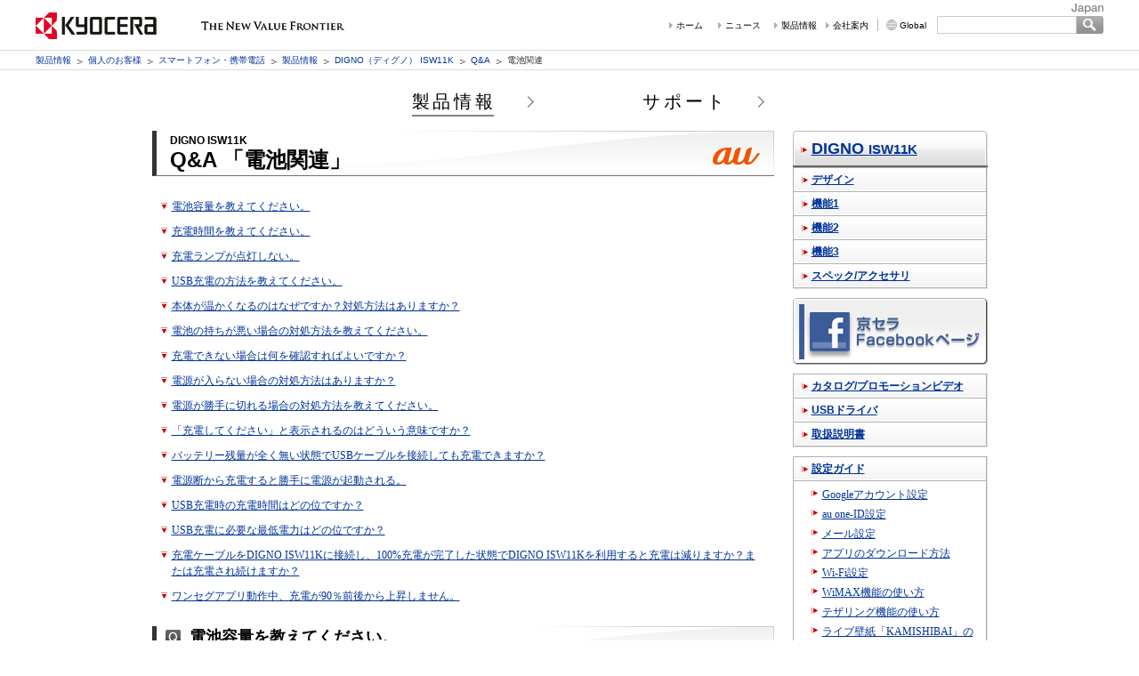

--- FILE ---
content_type: text/html
request_url: https://www.kyocera.co.jp/prdct/telecom/consumer/lineup/isw11k/faq/index13.html
body_size: 8126
content:
<?xml version="1.0" encoding="UTF-8"?>
<!DOCTYPE html PUBLIC "-//W3C//DTD XHTML 1.0 Transitional//EN" "http://www.w3.org/TR/xhtml1/DTD/xhtml1-transitional.dtd">
<html xml:lang="ja" xmlns="http://www.w3.org/1999/xhtml" lang="ja" dir="ltr">
<head>
<meta http-equiv="Content-Type" content="text/html; charset=UTF-8" />
<meta http-equiv="Content-Style-Type" content="text/css" />
<meta http-equiv="Content-Script-Type" content="text/javascript" />

<meta name="DC.Date" content="2016-3-14" />


<link rel="stylesheet" href="/prdct/telecom/consumer/lineup/common/css/media_screen.css" type="text/css" media="screen, tv" />
<link rel="stylesheet" href="/prdct/telecom/consumer/lineup/common/css/media_mobile.css" type="text/css" media="handheld" />
<link rel="stylesheet" href="/prdct/telecom/consumer/lineup/common/css/media_print.css" type="text/css" media="print" />

<!-- #shared -->
<link rel="stylesheet" href="/prdct/telecom/archive/shared/common/css/header_wht.css" type="text/css" />
<link rel="stylesheet" href="/prdct/telecom/archive/shared/common/css/inquiry.css" type="text/css" />
<link rel="stylesheet" href="/prdct/telecom/archive/shared/common/css/inquiry-responsive.css" media="screen and (max-width:767px)" />
<link rel="stylesheet" href="/prdct/telecom/archive/shared/common/css/print.css" type="text/css" media="print" />
<link rel="stylesheet" href="/prdct/telecom/archive/shared/common_s/css/common.css" media="screen and (max-width:767px)" />
<link rel="stylesheet" href="/prdct/telecom/archive/shared/common_s/css/layout.css" media="screen and (max-width:767px)" />
<link rel="stylesheet" href="/prdct/telecom/archive/shared/common_s/css/print.css" media="screen and (max-width:767px)" />
<meta name="apple-mobile-web-app-title" content="京セラ株式会社">
<link rel="shortcut icon" href="/prdct/telecom/archive/shared/common_s/img/favicon.ico" />
<link rel="apple-touch-icon" sizes="192x192" href="/prdct/telecom/archive/shared/common_s/img/apple-touch-icon.png" />
<script src="/prdct/telecom/archive/shared/common_s/js/jquery.js" type="text/javascript"></script>
<script src="/prdct/telecom/archive/shared/common_s/js/common.js" type="text/javascript"></script>
<!-- /#shared -->

<title>Q&amp;A 「電池関連」 | DIGNO（ディグノ） ISW11K | スマートフォン（Android スマホ）| 京セラ</title>

<meta name="Description" content="ディスプレーに高精彩の有機EL「ルミナスディスプレー」を採用し、WiMAX、防水1対応のほか、おサイフケータイやワンセグなどこれまでの携帯電話の既存機能を搭載しながらも、薄さ約8.7mmを実現したau向けスマートフォン（Androidスマホ）DIGNO（ディグノ） ISW11Kの紹介サイトです。本サイトではDIGNO ISW11Kのデザイン/機能/スペック/カタログ/プロモーションビデオ/USBドライバ/設定ガイドなど最新情報を掲載しております。" />
<meta name="Keywords" content="DIGNO,ディグノ,ISW11K,au,京セラ,kyocera,携帯電話,エーユー,スマートフォン,スマホ,Android,スマートソニックレシーバー(R),SMART SONIC RECEIVER(R)" />

<script type="text/javascript" src="/prdct/telecom/consumer/lineup/common/js/jquery.js"></script>
<script type="text/javascript" src="/prdct/telecom/consumer/lineup/common/js/jquery_yuga.js"></script>
<script type="text/javascript" src="/prdct/telecom/consumer/lineup/common/js/jquery_flatheights.js"></script>
<script type="text/javascript" src="/prdct/telecom/consumer/lineup/common/js/jquery_common_settings.js"></script>
<script type="text/javascript" src="/prdct/telecom/consumer/lineup/common/js/ac_runactivecontent.js"></script>
<script type="text/javascript" src="/prdct/telecom/consumer/lineup/common/js/mod_set_body_class_smartphone.js"></script>
<script type="text/javascript" src="/prdct/telecom/consumer/lineup/common/js/mod_style_switch_util.js"></script>
<script type="text/javascript" src="/prdct/telecom/consumer/lineup/common/js/mod_slide_util.js"></script>



<script>
(function() {
var s = document.createElement('script');
	s.type = 'text/javascript';
	s.async = true;
	s.src = 'https://www.kyocera.co.jp/data/js/ga_KC-jp.js';
	var x =
document.getElementsByTagName('script')[0];
	x.parentNode.insertBefore(s, x);
	}) ();
</script>
</head>
<body class="kyoceraMobilephone model" id="isw11k">

<!-- CommonHeader -->
<!-- #sp-header -->
<div id="sp-head">
<div id="header-sp">
<h1>
<a href="/"><img src="/prdct/telecom/archive/shared/common_s/img/heaer-logo.png" alt="KYOCERA" width="200" height="40"></a>
</h1>
<dl>
<dt>
<img src="/prdct/telecom/archive/shared/common_s/img/header-search_off.png" alt="" width="41" height="42">
</dt>
<dd>
<img src="/prdct/telecom/archive/shared/common_s/img/heaer-menu_off.png" alt="" width="42" height="42">
</dd>
</dl>
</div>
<!-- #keyword -->
<div id="keyword" style="display: none;">
<form id="SS_searchForm" action="https://search.kyocera.co.jp/search" method="get" name="gs">
<ul>
<li class="search-input">
<input type="hidden" value="ZHS4H5NP" name="site">
<input type="hidden" value="UTF-8" name="charset">
<input id="SS_group" type="hidden" value="37" name="group">
<input type="hidden" value="18" name="design">
<input id="search" type="text" name="query" alt="q" maxlength="255" autocomplete="off">
</li>
<li class="search-btn">
<input type="image" value="検索" src="/prdct/telecom/archive/shared/common_s/img/input-search.png" name="btnG"></li>
</ul>
</form>
<p class="close">閉じる</p>
</div>
<!-- /#keyword-->
<!-- #menu -->
<div id="menu" style="display: none;">
<div class="inner">
<ul class="main_list">
<li class="menu_consumer">スマートフォン・携帯電話</li>
<li><a href="/prdct/telecom/consumer/">TOP</a></li>
<li><a href="/prdct/telecom/consumer/lineup/">製品情報</a></li>
<li><a href="/prdct/telecom/consumer/support/">サポート</a></li>
</ul>
</div>
<div class="inner">
<div id="corporate">
<p class="menu_corporate">会社情報</p>
<p class="menu_corporate_button">
<img src="/prdct/telecom/archive/shared/common_s/img/header-menu-inner_off.png" alt="" width="26" height="26">
</p>
</div>
<ul id="hidden_menu" class="list" style="display: none;">
<li><a href="/s/company/index.html">会社案内</a></li>
<li><a href="/s/prdct/index.html">グループ製品情報</a></li>
<li><a href="/s/company/associated_company.html">グループ拠点一覧</a></li>
<li><a href="/s/recruit/recruit.html">採用情報</a></li>
<li><a href="/news/index.html">ニュース</a></li>
</ul>
</div>
</div>
<!-- /#menu-->
</div>
<!-- /#sp-header -->

<div id="wrapper">
<!-- #pc-header -->
<div id="pc-head">
<div id="header" class="clearfix">
<div id="logoArea">

<p><a href="/"><img src="/prdct/telecom/archive/shared/common/img/kt_logo.gif" alt="KYOCERA" width="136" height="30" /></a></p>
<p><img src="/prdct/telecom/archive/shared/common/img/kt_frontier.gif" alt="THE NEW VALUE FRONTIER" width="211" height="30" /></p>

</div>
<div id="headerLink">
<ul class="clearfix">
<li><a href="/">ホーム</a></li>
<li id="link-news"><a href="/news/">ニュース</a></li>
<li id="link-pdt"><a href="/prdct/">製品情報</a></li>
<li id="link_right"><a href="/company/">会社案内</a></li>
<li id="globallink"><a href="https://global.kyocera.com/" target="_blank">Global</a></li>
</ul>
</div>
<div id="common-search">
<form action="https://search.kyocera.co.jp/search" method="get" name="gs" id="SS_searchForm">
<div class="searchbox">
<input type="hidden" name="site" value="ZHS4H5NP" />
<input type="hidden" name="charset" value="UTF-8" />
<input type="hidden" name="group" value="1" id="SS_group" />
<input type="hidden" name="design" value="1" />
<input name="query" type="text" class="searchtextbox" id="SS_searchQuery" value="" alt="q" autocomplete="off">
</div>
<div class="searchbtn">

<input value="検索" type="image" src="/prdct/telecom/archive/shared/common/img/btn_serch.jpg" name="btnG" alt="検索" id="SS_searchSubmit">

</div>
</form>
</div>
</div>

<ul id="topicPath" class="clearfix">
<li><a href="/prdct/">製品情報</a></li>
<li><a href="/prdct/index_personal.html">個人のお客様</a></li>
<li><a href="/prdct/telecom/consumer/">スマートフォン・携帯電話</a></li>
<li><a href="/prdct/telecom/consumer/lineup/">製品情報</a></li>
<li><a href="/prdct/telecom/consumer/lineup/isw11k/">DIGNO（ディグノ） ISW11K</a></li>
<li><a href="/prdct/telecom/consumer/lineup/isw11k/faq/">Q&amp;A</a></li>
<li>電池関連</li>
</ul>
<!-- / header -->

</div>
<!-- /#pc-head -->
<!-- /CommonHeader -->

<!-- #new header -->
<div id="newMenu">
<ul class="container">
<li class="current"><a href="/prdct/telecom/consumer/lineup/">製品情報</a></li>
<li><a href="/prdct/telecom/consumer/support/">サポート</a></li>
</ul>
</div>
<!-- /new header -->

<!-- ContentsArea -->
<div id="document">
<div id="body">
<div id="mainContent">
<h1><small>DIGNO ISW11K</small>Q&amp;A 「電池関連」<img src="/prdct/telecom/consumer/lineup/common/img/icon_clip_l_au.gif" width="76" height="19" alt="au by KDDI ロゴ" class="clip" /></h1>

<div id="toc">
<ul class="link">

<li><a href="#q01">電池容量を教えてください。</a></li>
<li><a href="#q02">充電時間を教えてください。</a></li>
<li><a href="#q03">充電ランプが点灯しない。</a></li>
<li><a href="#q04">USB充電の方法を教えてください。</a></li>
<li><a href="#q05">本体が温かくなるのはなぜですか？対処方法はありますか？</a></li>
<li><a href="#q06">電池の持ちが悪い場合の対処方法を教えてください。</a></li>
<li><a href="#q07">充電できない場合は何を確認すればよいですか？</a></li>
<li><a href="#q08">電源が入らない場合の対処方法はありますか？</a></li>
<li><a href="#q09">電源が勝手に切れる場合の対処方法を教えてください。</a></li>
<li><a href="#q10">「充電してください」と表示されるのはどういう意味ですか？</a></li>
<li><a href="#q11">バッテリー残量が全く無い状態でUSBケーブルを接続しても充電できますか？</a></li>
<li><a href="#q12">電源断から充電すると勝手に電源が起動される。</a></li>
<li><a href="#q13">USB充電時の充電時間はどの位ですか？</a></li>
<li><a href="#q14">USB充電に必要な最低電力はどの位ですか？</a></li>
<li><a href="#q15">充電ケーブルをDIGNO ISW11Kに接続し、100%充電が完了した状態でDIGNO ISW11Kを利用すると充電は減りますか？または充電され続けますか？</a></li>
<li><a href="#q16">ワンセグアプリ動作中、充電が90％前後から上昇しません。</a></li>
</ul>
<!-- /toc --></div>



<div class="QandA">

<h2 class="question" id="q01"><img src="../../common/img/icon_qa_question.gif" width="17" height="17" alt="[Q]" class="QAicon" />電池容量を教えてください。</h2>
<div class="answer">
<p><img src="../../common/img/icon_qa_answer.gif" width="17" height="17" alt="[A]" class="QAicon" /></p>
<p>1220mAhです。</p>

<!-- /answer --></div>

<p class="toToc"><a href="#mainContent">このページの目次へ</a></p>


<h2 class="question" id="q02"><img src="../../common/img/icon_qa_question.gif" width="17" height="17" alt="[Q]" class="QAicon" />充電時間を教えてください。</h2>
<div class="answer">
<p><img src="../../common/img/icon_qa_answer.gif" width="17" height="17" alt="[A]" class="QAicon" /></p>
<p>AC時 約150分 / DC時 約220分 です。</p>

<!-- /answer --></div>

<p class="toToc"><a href="#mainContent">このページの目次へ</a></p>


<h2 class="question" id="q03"><img src="../../common/img/icon_qa_question.gif" width="17" height="17" alt="[Q]" class="QAicon" />充電ランプが点灯しない。</h2>
<div class="answer">
<p><img src="../../common/img/icon_qa_answer.gif" width="17" height="17" alt="[A]" class="QAicon" /></p>
<p>充電が完了していないでしょうか？<br />
充電完了時は充電LEDが消灯する仕様となっております。<br />
また、充電LEDとお知らせLEDは共用となっておりますので、お知らせLED点滅時は充電LEDが常灯状態にはなりませんので、あらかじめご了承ください。</p>

<dl><dt>ご注意！</dt>
<dd>指定以外のAC充電器や変換アダプタをご使用された場合には、充電ランプが点灯しない場合があります。<br />
かならず指定の共通ACアダプタを使用してください。</dd></dl>


<!-- /answer --></div>

<p class="toToc"><a href="#mainContent">このページの目次へ</a></p>


<h2 class="question" id="q04"><img src="../../common/img/icon_qa_question.gif" width="17" height="17" alt="[Q]" class="QAicon" />USB充電の方法を教えてください。</h2>
<div class="answer">
<p><img src="../../common/img/icon_qa_answer.gif" width="17" height="17" alt="[A]" class="QAicon" /></p>
<p>パソコンの充電可能なUSBポートに接続すると、DIGNO ISW11KのLEDランプが赤色に点灯し、充電され、充電が完了するとLEDランプが消灯します。</p>
<p class="note"><span class="marker">※</span>端末の電源がOFF状態でUSB充電を開始すると端末電源が入ります。</p>

<dl><dt>ご注意！</dt>
<dd>指定以外のUSBケーブルを使用した場合には、充電できない、又は故障の原因となる場合があります。<br />
かならず指定のmicroUSBケーブルをご使用してください。</dd>
</dl>

<!-- /answer --></div>

<p class="toToc"><a href="#mainContent">このページの目次へ</a></p>


<h2 class="question" id="q05"><img src="../../common/img/icon_qa_question.gif" width="17" height="17" alt="[Q]" class="QAicon" />本体が温かくなるのはなぜですか？対処方法はありますか？</h2>
<div class="answer">
<p><img src="../../common/img/icon_qa_answer.gif" width="17" height="17" alt="[A]" class="QAicon" /></p>
<p>携帯電話は（一般的な家電同様に）、各機能動作にあたり電気エネルギーを消費するため、熱は発生致しますが異常ではありません。<br />
ただし、写真撮影で写真モニター画面を長時間連続して表示し続けた場合や、動画録画などを繰り返し長時間連続作動させた場合、DIGNO ISW11K本体の一部が温かくなり、長時間皮膚に接触すると低温やけどの原因となる場合がありますので、ご注意ください。</p>
<p class="note"><span class="marker">※</span>使用中、DIGNO ISW11Kが高温となった場合、DIGNO ISW11K本体の保護のため一部機能を停止することがあります。<br />
また、使用中は電池残量低下や温度上昇に応じてディスプレーの輝度が落ちる場合があります。</p>

<!-- /answer --></div>

<p class="toToc"><a href="#mainContent">このページの目次へ</a></p>


<h2 class="question" id="q06"><img src="../../common/img/icon_qa_question.gif" width="17" height="17" alt="[Q]" class="QAicon" />電池の持ちが悪い場合の対処方法を教えてください。</h2>
<div class="answer">
<p><img src="../../common/img/icon_qa_answer.gif" width="17" height="17" alt="[A]" class="QAicon" /></p>
<ul>
<li>充分に充電されていますか？
<p class="note flat"><span class="marker">※</span>赤色の充電ランプが消灯するまで充電してください。</p></li>
<li>電池パックが寿命となっていませんか？</li>
<li>圏外が表示される場所での使用が多くありませんか？</li>
<li>機能を[戻るキー]で終了させた場合、アプリケーションが終了せず、画面には表示されませんが起動中の状態になることがあります。<br />
これらのアプリを終了していただくことによりバッテリー消費を抑えることができます。
<p class="note flat"><span class="marker">※</span>起動中のアプリ一覧は、[ホームキー]をロングタッチ（長押し）→[起動中アプリの管理]→[アプリケーション管理]にて表示することができます。</p></li>
</ul>

<dl><dt>ご注意！</dt>
<dd>指定以外のAC充電器や変換アダプタをご使用された場合には、充電できなかったり、充電できたように見えても十分に充電できていないために、電池の持ちが悪くなる場合があります。<br />
かならず指定の共通ACアダプタを使用してください。</dd></dl>

<p>また、次のような使用状態の場合は電池の持ち時間が短くなりますので、設定等を変更しお試しください。</p>

<ul>
<li>Wi-Fiを[ON]にしている場合は[OFF]にしてください。</li>
<li>WiMAXを[ON]にしている場合は[OFF]にしてください。</li>
<li>Bluetooth&reg;の設定を[ON]にしている場合は[OFF]にしてください。</li>
<li>GPSの設定を[ON]にしている場合は[OFF]にしてください。</li>
<li>定期的にデータ通信をするようなウィジェットを待ち受け画面に設定している場合、画面から消去してください。</li>
<li>[省電力ナビ]を利用してください（Wi-Fi、Bluetooth&reg;、WiMAX、GPSなどの電池消費に関する設定を統合管理できます）。</li>
<li>液晶画面を点灯したまま放置した場合</li>
<li>&ldquo;Googleと共有する&rdquo;を設定している場合</li>
<li>出力設定を[Bluetooth&reg;デバイス出力]にして再生している場合</li>
<li>高速移動を長時間続けた場合</li>
<li>電話、カメラ、アプリケーション、メール、ブラウザを長時間使用した場合</li>
<li>指定外の充電器を使用した場合には充電/着信ランプが消えても十分に充電できていない場合があります。</li>
</ul>


<!-- /answer --></div>

<p class="toToc"><a href="#mainContent">このページの目次へ</a></p>


<h2 class="question" id="q07"><img src="../../common/img/icon_qa_question.gif" width="17" height="17" alt="[Q]" class="QAicon" />充電できない場合は何を確認すればよいですか？</h2>
<div class="answer">
<p><img src="../../common/img/icon_qa_answer.gif" width="17" height="17" alt="[A]" class="QAicon" /></p>
<ul>
<li>充電用機器は正しく接続されていますか？</li>
<li>電池パックは正しく取り付けられていますか？</li>
<li>パソコンからの充電時、USB接続モードをカードリーダーモードに設定すると、ドライバがインストールされていなくても充電が可能ですが、高速転送モードに設定した場合、ドライバがインストールされている必要があります。</li>
</ul>

<!-- /answer --></div>

<p class="toToc"><a href="#mainContent">このページの目次へ</a></p>


<h2 class="question" id="q08"><img src="../../common/img/icon_qa_question.gif" width="17" height="17" alt="[Q]" class="QAicon" />電源が入らない場合の対処方法はありますか？</h2>
<div class="answer">
<p><img src="../../common/img/icon_qa_answer.gif" width="17" height="17" alt="[A]" class="QAicon" /></p>
<ul>
<li>電池パックは充電されていますか？</li>
<li>電池パックは正しく取り付けられていますか？</li>
<li>電池パックの端子が汚れていませんか？</li>
<li>電源キーを2秒以上長押ししていますか？</li>
</ul>

<!-- /answer --></div>

<p class="toToc"><a href="#mainContent">このページの目次へ</a></p>


<h2 class="question" id="q09"><img src="../../common/img/icon_qa_question.gif" width="17" height="17" alt="[Q]" class="QAicon" />電源が勝手に切れる場合の対処方法を教えてください。</h2>
<div class="answer">
<p><img src="../../common/img/icon_qa_answer.gif" width="17" height="17" alt="[A]" class="QAicon" /></p>
<ul>
<li>充電が充分にされていますか？</li>
<li>電池パックの端子が汚れていませんか？<br />
電源を[OFF]にして、電池パックを一度取り外してください。<br />
端子の汚れを確認して、もう一度セットしてから電源キーにより電源[ON]してください。</li>
<li>アプリケーション実行中に電源が切れる場合<br />
電源を一度[OFF]→[ON]にして他のアプリケーションを起動しない状態でご確認ください。
<p class="note flat"><span class="marker">※</span>特定のアプリケーションで電源が切れる場合は、そのアプリケーションに問題がある可能性があります。</p></li>
<li>アプリケーションを起動しない操作で頻繁に電源が切れる場合DIGNO ISW11Kが故障の可能性もございますので、一度auショップにて点検整備をお願いいたします。</li>
</ul>

<!-- /answer --></div>

<p class="toToc"><a href="#mainContent">このページの目次へ</a></p>


<h2 class="question" id="q10"><img src="../../common/img/icon_qa_question.gif" width="17" height="17" alt="[Q]" class="QAicon" />「充電してください」と表示されるのはどういう意味ですか？</h2>
<div class="answer">
<p><img src="../../common/img/icon_qa_answer.gif" width="17" height="17" alt="[A]" class="QAicon" /></p>
<p>電池残量がほとんどない場合に表示されます。表示された場合は、DIGNO ISW11Kを充電してください。</p>

<!-- /answer --></div>

<p class="toToc"><a href="#mainContent">このページの目次へ</a></p>


<h2 class="question" id="q11"><img src="../../common/img/icon_qa_question.gif" width="17" height="17" alt="[Q]" class="QAicon" />バッテリー残量が全く無い状態でUSBケーブルを接続しても充電できますか？</h2>
<div class="answer">
<p><img src="../../common/img/icon_qa_answer.gif" width="17" height="17" alt="[A]" class="QAicon" /></p>
<p>バッテリー残量が無い状態（電源キーを長押下しても端末起動できない状態）でUSBケーブルを挿した場合、LEDが点灯するまでに少し時間がかかりますが、充電は可能です。</p>
<p class="note"><span class="marker">※</span>USBケーブルで充電している場合一定量の充電が完了するとDIGNO ISW11Kが起動します<br />
（ACアダプタに変換コネクタを装着した充電器では起動しません）。</p>

<!-- /answer --></div>

<p class="toToc"><a href="#mainContent">このページの目次へ</a></p>


<h2 class="question" id="q12"><img src="../../common/img/icon_qa_question.gif" width="17" height="17" alt="[Q]" class="QAicon" />電源断から充電すると勝手に電源が起動される。</h2>
<div class="answer">
<p><img src="../../common/img/icon_qa_answer.gif" width="17" height="17" alt="[A]" class="QAicon" /></p>
<p>パソコンに接続したUSBケーブルでの充電時は、DIGNO ISW11Kが起動し充電されます。</p>
<p class="note"><span class="marker">※</span>ACアダプタ＋変換コネクタでの充電時は、DIGNO ISW11Kは起動されずに充電されます。</p>

<!-- /answer --></div>

<p class="toToc"><a href="#mainContent">このページの目次へ</a></p>


<h2 class="question" id="q13"><img src="../../common/img/icon_qa_question.gif" width="17" height="17" alt="[Q]" class="QAicon" />USB充電時の充電時間はどの位ですか？</h2>
<div class="answer">
<p><img src="../../common/img/icon_qa_answer.gif" width="17" height="17" alt="[A]" class="QAicon" /></p>
<p>PCとDIGNO ISW11Kとを別売の[microUSB-USB変換ケーブル]で接続し、DIGNO ISW11Kの電源OFF状態から約270分(目安の時間であり使用されるPCにより異なる場合があります）となります。</p>

<!-- /answer --></div>

<p class="toToc"><a href="#mainContent">このページの目次へ</a></p>


<h2 class="question" id="q14"><img src="../../common/img/icon_qa_question.gif" width="17" height="17" alt="[Q]" class="QAicon" />USB充電に必要な最低電力はどの位ですか？</h2>
<div class="answer">
<p><img src="../../common/img/icon_qa_answer.gif" width="17" height="17" alt="[A]" class="QAicon" /></p>
<p>USB充電を行う場合、PCからの出力はDC5.0V/500mAを想定しております。<br />
そのためPCのUSB端子にDIGNO ISW11K以外のUSB機器が接続されているとき、DIGNO ISW11K以外のUSB機器の接続が解除される可能性があります。<br />
また、バスパワータイプのUSBハブは、USB充電に適しておりませんので、使用しないでください。</p>

<!-- /answer --></div>

<p class="toToc"><a href="#mainContent">このページの目次へ</a></p>


<h2 class="question" id="q15"><img src="../../common/img/icon_qa_question.gif" width="17" height="17" alt="[Q]" class="QAicon" />充電ケーブルをDIGNO ISW11Kに接続し、100%充電が完了した状態でDIGNO ISW11Kを利用すると充電は減りますか？または充電され続けますか？</h2>
<div class="answer">
<p><img src="../../common/img/icon_qa_answer.gif" width="17" height="17" alt="[A]" class="QAicon" /></p>
<p>充電完了後、充電電圧を下げ充電を継続しております。<br />
充電完了時からの電池容量の減少は数％程度です。<br />
ただし、カメラや通話などの高負荷時やDIGNO ISW11Kの温度が高い場合には、充電待機状態になり、電池容量が減少する場合があります。</p>

<!-- /answer --></div>

<p class="toToc"><a href="#mainContent">このページの目次へ</a></p>


<h2 class="question" id="q16"><img src="../../common/img/icon_qa_question.gif" width="17" height="17" alt="[Q]" class="QAicon" />ワンセグアプリ動作中、充電が90％前後から上昇しません。</h2>
<div class="answer">
<p><img src="../../common/img/icon_qa_answer.gif" width="17" height="17" alt="[A]" class="QAicon" /></p>
<p>充電中の温度上昇により、、DIGNO ISW11K本体の保護のため充電制御が働いている場合があります。<br />
DIGNO ISW11K本体の温度が低下するまではワンセグアプリの使用をお控えください。</p>

<!-- /answer --></div>

<p class="toToc"><a href="#mainContent">このページの目次へ</a></p>



<!-- /QandA --></div>




<!-- /mainContent --></div>
<div id="reference">
<div id="seconderyMenu">
<dl>
<dt><a href="/prdct/telecom/consumer/lineup/isw11k/">DIGNO <small>ISW11K</small></a></dt>
<dd>
<ul class="main">
<li><div><a href="/prdct/telecom/consumer/lineup/isw11k/design/index.html">デザイン</a></div></li>
<li><div><a href="/prdct/telecom/consumer/lineup/isw11k/function1/index.html">機能1</a></div></li>
<li><div><a href="/prdct/telecom/consumer/lineup/isw11k/function2/index.html">機能2</a></div></li>
<li><div><a href="/prdct/telecom/consumer/lineup/isw11k/function3/index.html">機能3</a></div></li>
<li><div><a href="/prdct/telecom/consumer/lineup/isw11k/spec/index.html">スペック/アクセサリ</a></div></li>
</ul>

<ul class="banner">


<li>
<div><a href="https://www.facebook.com/kyocera.jp" target="_blank" onClick="javascript:_gaq.push(['_trackPageview', '/click/bnr_facebook_isw11k']);"><img src="/prdct/telecom/consumer/lineup/common/img/bnr_kyocera_facebook.gif" alt="バナー：京セラFacebookページ" width="219" height="75" border="0" class="btn" /></a></div>
</li>
</ul>

<ul class="support">
<li><div><a href="/prdct/telecom/consumer/lineup/isw11k/catalog/index.html">カタログ/プロモーションビデオ</a></div></li>
<li><div><a href="/prdct/telecom/consumer/lineup/isw11k/usb/index.html">USBドライバ</a></div></li>
<li><div><a href="/prdct/telecom/consumer/lineup/isw11k/manual/index.html">取扱説明書</a></div></li>
</ul>

<ul class="guide">
<li><div><a href="/prdct/telecom/consumer/lineup/isw11k/guide/index.html">設定ガイド</a></div>
<ul>
<li><div><a href="/prdct/telecom/consumer/lineup/isw11k/guide/guide01.html">Googleアカウント設定</a></div></li>
<li><div><a href="/prdct/telecom/consumer/lineup/isw11k/guide/guide02.html">au one-ID設定</a></div></li>
<li><div><a href="/prdct/telecom/consumer/lineup/isw11k/guide/guide03.html">メール設定</a></div></li>
<li><div><a href="/prdct/telecom/consumer/lineup/isw11k/guide/guide04.html">アプリのダウンロード方法</a></div></li>
<li><div><a href="/prdct/telecom/consumer/lineup/isw11k/guide/guide05.html">Wi-Fi設定</a></div></li>
<li><div><a href="/prdct/telecom/consumer/lineup/isw11k/guide/guide06.html">WiMAX機能の使い方</a></div></li>
<li><div><a href="/prdct/telecom/consumer/lineup/isw11k/guide/guide07.html">テザリング機能の使い方</a></div></li>
<li><div><a href="/prdct/telecom/consumer/lineup/isw11k/guide/guide08.html">ライブ壁紙「KAMISHIBAI」の設定</a></div></li>
<li><div><a href="/prdct/telecom/consumer/lineup/isw11k/guide/guide09.html">すぐ文字&reg;の使い方</a></div></li>
<li><div><a href="/prdct/telecom/consumer/lineup/isw11k/guide/guide10.html">手書き入力の使い方</a></div></li>
<li><div><a href="/prdct/telecom/consumer/lineup/isw11k/guide/guide11.html">省電力ナビの使い方</a></div></li>
<li><div><a href="/prdct/telecom/consumer/lineup/isw11k/guide/guide12.html">フォント切替機能の使い方</a></div></li>
<li><div><a href="/prdct/telecom/consumer/lineup/isw11k/guide/guide13.html">カメラ関連アプリの使い方</a></div></li>
<li><div><a href="/prdct/telecom/consumer/lineup/isw11k/guide/guide14.html">ファイルマネージャーの使い方</a></div></li>
<li><div><a href="/prdct/telecom/consumer/lineup/isw11k/guide/guide15.html">Document Viewerの使い方</a></div></li>
</ul>
</li>
</ul>

<ul class="faq">
<li><div><a href="/prdct/telecom/consumer/lineup/isw11k/faq/index.html">Q&amp;A</a></div>
<ul>
<li><a href="/prdct/telecom/consumer/lineup/isw11k/faq/index01.html">文字入力/タッチパネル/ディスプレー関連</a></li>
<li><a href="/prdct/telecom/consumer/lineup/isw11k/faq/index02.html">電話関連</a></li>
<li><a href="/prdct/telecom/consumer/lineup/isw11k/faq/index03.html">メール関連</a></li>
<li><a href="/prdct/telecom/consumer/lineup/isw11k/faq/index04.html">アプリ/Androidマーケット&trade;関連</a></li>
<li><a href="/prdct/telecom/consumer/lineup/isw11k/faq/index05.html">インターネット関連</a></li>
<li><a href="/prdct/telecom/consumer/lineup/isw11k/faq/index06.html">Wi-Fi関連</a></li>
<li><a href="/prdct/telecom/consumer/lineup/isw11k/faq/index07.html">WiMAX関連</a></li>
<li><a href="/prdct/telecom/consumer/lineup/isw11k/faq/index08.html">Android&trade;バージョン/アップデート関連</a></li>
<li><a href="/prdct/telecom/consumer/lineup/isw11k/faq/index09.html">音/マナーモード関連</a></li>
<li><a href="/prdct/telecom/consumer/lineup/isw11k/faq/index10.html">カメラ関連</a></li>
<li><a href="/prdct/telecom/consumer/lineup/isw11k/faq/index11.html">au ICカード/UIMカード/microSD&trade;メモリーカード関連</a></li>
<li><a href="/prdct/telecom/consumer/lineup/isw11k/faq/index12.html">セキュリティ/ウィルス関連</a></li>
<li><div class="current"><em>電池関連</em></div></li>
<li><a href="/prdct/telecom/consumer/lineup/isw11k/faq/index14.html">Bluetooth&reg;/赤外線通信関連</a></li>
<li><a href="/prdct/telecom/consumer/lineup/isw11k/faq/index15.html">GPS/電波/国際ローミング/バイリンガル関連</a></li>
<li><a href="/prdct/telecom/consumer/lineup/isw11k/faq/index99.html">その他</a></li>
</ul>
</li>
</ul>

<ul class="developers">
<li><div class="nonLink"><span>開発者向け情報</span></div>
<ul>
<li><div><a href="/prdct/telecom/consumer/lineup/isw11k/usb/index.html#adb">ADB用USBドライバ</a></div></li>
<li><div><a href="http://android-dev.kyocera.co.jp/source/" target="_blank" class="icon external">ソースコード</a></div></li>
</ul>
</li>
</ul>





</dd>
</dl>
<!-- /seconderyMenu --></div>

<!-- /reference --></div>
<!-- /body --></div>

<div id="toTop">
<p class="link"><a href="#document">このページの先頭へ</a></p>
<!-- /toTop --></div>
<!-- /document --></div>
<!-- /ContentsArea -->

</div>
<!-- / wrapper -->

<!-- CommonFooter / -->
<div id="footer-area">
<!-- #sp-foot -->
<div id="sp-foot">
<div id="footer-link">
<div class="footer-menu">
<p class="other_wrap__title">スマートフォン・携帯電話</p>
</div>
<ul class="pagelist">
<li><a href="/prdct/telecom/consumer/lineup/">製品情報</a></li>
<li><a href="/prdct/telecom/consumer/support/" class="odd">サポート</a></li>
</ul>
<ul class="pagelist2">
<li><a href="/inquiry/">お問い合わせ</a></li>
<li><a href="/s/legal/">ご利用規約</a></li>
<li><a href="/s/privacy/">プライバシー</a></li>
</ul>
<p class="page-top"><a href="#header-sp">ページのTOPへ</a></p>
</div>
<div id="footer">&copy; KYOCERA Corporation</div>
</div>
<!-- /#sp-foot -->

<!-- #pc-foot -->
<div id="pc-foot">

<div id="footerWrapper">
<div id="footer-inn">
<ul id="topicPath-Footer" class="clearfix">
<li><a href="/prdct/">製品情報</a></li>
<li><a href="/prdct/index_personal.html">個人のお客様</a></li>
<li><a href="/prdct/telecom/consumer/">スマートフォン・携帯電話</a></li>
<li><a href="/prdct/telecom/consumer/lineup/">製品情報</a></li>
<li><a href="/prdct/telecom/consumer/lineup/isw11k/">DIGNO（ディグノ） ISW11K</a></li>
<li><a href="/prdct/telecom/consumer/lineup/isw11k/faq/">Q&amp;A</a></li>
<li>電池関連</li>
</ul>

<div class="footernavi-bg">
<div class="footernavi">
<ul>
<li><a href="/inquiry/">お問い合わせ</a></li>
<li><a href="/legal/">ご利用規約</a></li>
<li><a href="/privacy/">プライバシー</a></li>
<li><a href="/sitemap/">サイトマップ</a></li>
</ul>
<address>&copy; KYOCERA Corporation</address>
</div><!-- /footer navi -->
</div>

</div>
</div>
</div>
<!-- /#pc-foot -->
</div>
<!-- /#CommonFooter -->



<!-- Google Code for &#35069;&#21697;&#12506;&#12540;&#12472; Remarketing List -->
<script type="text/javascript">
/* <![CDATA[ */
var google_conversion_id = 953734979;
var google_conversion_language = "en";
var google_conversion_format = "3";
var google_conversion_color = "ffffff";
var google_conversion_label = "ONPRCLXetwMQw67jxgM";
var google_conversion_value = 0;
/* ]]> */
</script>
<script type="text/javascript" src="https://www.googleadservices.com/pagead/conversion.js">
</script>
<noscript>
<div style="display:inline;">
<img height="1" width="1" style="border-style:none;" alt="" src="http://www.googleadservices.com/pagead/conversion/953734979/?label=ONPRCLXetwMQw67jxgM&amp;guid=ON&amp;script=0"/>
</div>
</noscript>






<script type="text/javascript">
if (location .protocol == "https:") {
document.write(unescape('%3Cscript src="https://ssl.syncsearch.jp/common/js/suggest-2.0.js" type="text/javascript"%3E%3C/script%3E'));
} else {
document.write(unescape('%3Cscript src="http://pro.syncsearch.jp/common/js/suggest-2.0.js" type="text/javascript"%3E%3C/script%3E'));
}
</script>
<script type="text/javascript">
SYNCSEARCH_SITE="ZHS4H5NP";
SYNCSEARCH_GROUP="1";
SYNCSEARCH_GROUP1="1";
</script>
</body>
</html>


--- FILE ---
content_type: text/css
request_url: https://www.kyocera.co.jp/prdct/telecom/consumer/lineup/common/css/media_screen.css
body_size: -19
content:
@charset "EUC-JP";

@import url(base_flat.css);
@import url(base_screen.css);
@import url(base_smartphone.css);


--- FILE ---
content_type: text/css
request_url: https://www.kyocera.co.jp/prdct/telecom/archive/shared/common/css/header_wht.css
body_size: 1771
content:
@charset "UTF-8";

@media screen and (min-width: 768px) {
/* reset css
-----------------------------------------------------------------*/

#pc-head p {
padding:0;
margin:0;
}

/*#pc-head body,div,dl,dt,dd,ul,ol,li,p,h1,h2,h3,h4,h5,h6,pre,
form,fieldset,input,textarea,p,blockquote{
padding:0;
margin:0;
}*/

/*table{
border-collapse: collapse;
border-spacing:0;
}*/
#pc-head fieldset,img{
border:0;
}
#pc-head address,caption,cite,code,dfn,strong,th,var{
font-weight:normal;
font-style:normal;
}
#pc-head ul{
margin:0;
list-style:none;
}
#pc-head caption,th{
text-align:left;
}
#pc-head q:before,q:after{
content:'';
}
#pc-head abbr,acronym{
border:0;
}
#pc-head img{
vertical-align: bottom;
}
#pc-head input, select, textarea{
font-size:100%;
font-family:inherit;
}

#pc-foot p{
padding:0;
margin:0;
}
/*#pc-foot body,div,dl,dt,dd,ul,ol,li,p,h1,h2,h3,h4,h5,h6,pre,
form,fieldset,input,textarea,p,blockquote{
padding:0;
margin:0;
}*/
#pc-foot fieldset,img{
border:0;
}
#pc-foot address,caption,cite,code,dfn,strong,th,var{
font-weight:normal;
font-style:normal;
}
#pc-foot ul{
margin:0;
list-style:none;
}
#pc-foot caption,th{
text-align:left;
}
#pc-foot q:before,q:after{
content:'';
}
#pc-foot abbr,acronym{
border:0;
}
#pc-foot img{
vertical-align: bottom;
}
#pc-foot input, select, textarea{
font-size:100%;
font-family:inherit;
}

/* base
-----------------------------------------------------------------*/
body {
background:url(/prdct/telecom/archive/shared/common/img/body_bg.gif) repeat-x #fff;

}

/* clearfix
-----------------------------------------------------------------*/
.clearfix {
display:inline-block;
}
.clearfix:after {
content:".";
display:block;
height:0;
clear:both;
visibility:hidden;
}
* html .clearfix {
height:1%;
}
.clearfix {
display:block;
}


/* Wrapper
-----------------------------------------------------------------*/
#pc-head {
  line-height: 120%;
  color: #333333;
  margin:0;
  padding:0;
  background:url(/prdct/telecom/archive/shared/common/img/body_bg.gif) repeat-x #fff;
  text-align:inherit;
  font-family: "游ゴシック", YuGothic, "ヒラギノ角ゴ Pro", "Hiragino Kaku Gothic Pro", "メイリオ", "Meiryo", sans-serif;
  margin: 0 auto;
  width: 1200px;
}

/***** link ******/
#pc-head a:link { color: #00349a; text-decoration:none; }
#pc-head a:visited { color: #00349a; text-decoration:none; }
#pc-head a:hover { color: #00349a; text-decoration:underline; }

#header{
background:url(/prdct/telecom/archive/shared/common/img/kt_coutnry.gif) no-repeat right 4px;
padding:14px 0 0 0px;
position:relative;
width:1200px;
height:43px;
height:56px\9;
}

#logoArea{
float:left;
display:inline;
margin-right:349px;
width:347px;
}

#logoArea p{
float:left;
display:inline;
}

#logoArea img {
margin: 0;
padding: 0;
}


#header ul li a:link { font-size:80%; text-decoration:none; }
#header ul li a:visited { font-size:80%; text-decoration:none; }
#header ul li a:hover { font-size:80%; text-decoration:underline; }
#header ul li a.current { font-size:80%; text-decoration:none; }


#header #headerLink{
float:left;
display:inline;
margin-top:4px;
margin-top:5px\9;
width:306px;
text-align: right;
}

#header #headerLink ul{
margin:0;
padding: 0;
}

#header #headerLink li{
display:inline;
background:url(/prdct/telecom/archive/shared/common/img/head_arrow.gif) no-repeat left center;
background:url(/prdct/telecom/archive/shared/common/img/head_arrow.gif) no-repeat left 6px\9;
margin:0 14px 0 0;
margin:0 18px 0 0\9;
padding:0 0 0 8px;
font-size:12px;
color:#b7b7b7;
letter-spacing:0;
}

*html #headerLink li{
display:inline;
zoom:1;
}

*:first-child+html li{ /* IE 7 */
display:inline;
zoom:1;
}

#header #headerLink li a{
color:#000;
}

#headerLink li#link-news{
margin:0 12px 0 0;
margin:0 15px 0 0\9;
}

#headerLink li#link-pdt{
margin:0 7px 0 0;
margin:0 12px 0 0\9;
}

#headerLink li#link_right{
border-right:1px solid #b7b7b7;
padding:0 10px 0 8px;
margin:0;
line-height:1.1\9;
background:url(/prdct/telecom/archive/shared/common/img/head_arrow.gif) no-repeat left 3px\9;
}

#headerLink li#globallink{
background:url(/prdct/telecom/archive/shared/common/img/kt_ico_gsite.gif) no-repeat left center;
background:url(/prdct/telecom/archive/shared/common/img/kt_ico_gsite.gif) no-repeat left 4px\9;
margin:0 0 0 6px;
margin:0 0 0 10px\9;
padding:0 1px 0 15px;
}

#headerLink ul li a:link { text-decoration:none; }
#headerLink ul li a:visited {  text-decoration:none; }
#headerLink ul li a:hover {  text-decoration:underline; }
#headerLink ul li a.current {  text-decoration:none; }






/* Serach Box
-----------------------------------------------------------------*/

#common-search{
float:right;
margin:4px 0 0;
overflow:hidden;
}

#header .searchbox {
float: left;
height: 20px;
margin:0;
padding:0;
}

#header .searchbtn {
float: left;
height: 20px;
margin:0;
padding:0;
}

#header .searchtextbox {
font-size: 80%;
margin: 0;
padding: 0 0 0 4px;
float: left;
height: 18px;
height: 20px\9;
width: 151px;
border: solid 1px #ccc;
}

#topicPath{
clear:left;
padding:0 0 0 0px;
padding:5px 0 0 3px\9;
height:22px;
height:17px\9;
line-height:22px;
line-height:1\9;
font-size:10px;
text-align:left;
}

#topicPath li{
margin:0;
padding: 0;
display: inline;
}

#topicPath li a{
padding-right: 13px;
margin-right:3px;
background: url(/prdct/telecom/archive/shared/common/img/topicpath.gif) no-repeat right 5px;
}


/* footer
-----------------------------------------------------------------*/
#footerWrapper{
line-height: 120%;
color: #333333;
margin:0;
padding:0;
text-align:inherit;
font-family: "游ゴシック",YuGothic,"ヒラギノ角ゴ Pro","Hiragino Kaku Gothic Pro","メイリオ","Meiryo",sans-serif;
background:url(/prdct/telecom/archive/shared/common/img/footer-bg.gif) repeat-x;
width:100%;
margin-top: 50px;
overflow:hidden;
/zoom:1;
}

#footer-inn{
width:1200px;
margin:0 auto;
padding:0 14px;
}

.footernavi-bg {
background: none repeat scroll 0 0 #666666;
height: 22px;
overflow: hidden;
/zoom:1;
}

#topicPath-Footer {
clear:left;
padding:0 0 0 3px;
height:28px;
line-height:28px;
font-size:10px;
text-align:left;
}

#topicPath-Footer li{
margin:0;
padding: 0;
display: inline;
}

#topicPath-Footer li a{
padding-right: 13px;
margin-right:1px;
background: url(/prdct/telecom/archive/shared/common/img/topicpath.gif) no-repeat right center;
}

/***** link ******/
#topicPath-Footer li a:link { color: #00349a; text-decoration:none; }
#topicPath-Footer li a:visited { color: #00349a; text-decoration:none; }
#topicPath-Footer li a:hover { color: #00349a; text-decoration:underline; }

.footernavi {
background-color: #666666;
margin: 0;
overflow: hidden;
padding: 0 13px 0 0;
vertical-align: middle;
width: 1187px;
line-height: 22px;
}


.footernavi ul{
float: left;
display: inline;
}

.footernavi ul li{
display: inline;
font-size: 12px;
color:#fff;
margin: 0 15px 0 0;
padding: 0;
}

.footernavi ul li a{
color:#fff;
}

.footernavi ul li a:link,
.footernavi ul li a:visited,
.footernavi ul li a:active{
color:#fff;
text-decoration: none;
}

.footernavi ul li a:hover{
color:#fff;
text-decoration: underline;
}

address{
font-size: 10px;
color:#fff;
text-align: right;
}

}


--- FILE ---
content_type: text/css
request_url: https://www.kyocera.co.jp/prdct/telecom/archive/shared/common/css/inquiry.css
body_size: 380
content:
@charset "UTF-8";
/* CSS Document */


 .clearfix:after{content:".";display:block;height:0;clear:both;visibility:hidden}.clearfix{min-height:1px;display:inline-table}*:first-child+html .clearfix{zoom:1}* html .clearfix{height:1%}.clearfix{display:block}

.sp-area,#sp-head,#sp-foot{display: none;}
body{-webkit-print-color-adjust: exact;}
.x1{text-align: left !important;}
.x2{text-align: center !important;}
.x3{text-align: right !important;}
.f1{float: left;}
.f2{float: right;}
.pc-display{display: inline;}
.sp-display{display: none;}



#header #headerLink li{
	background-position-y: 2px\9;
	line-height: 21.2px;
	margin-right: 14px\9;
}
#headerLink li#link-news{
	margin-right: 12px\9;
}
#headerLink li#link-pdt{
	margin-right: 8px\9;
}
#headerLink li#link_right{
	margin-right: 0px\9;
}
#headerLink li#globallink{
	background-position-y: 0px\9;
	margin-left: 7px\9;
	margin-right: 0\9;
}
#header .searchtextbox{
	height: 16px\9;
	padding-left: 0\9;
}







--- FILE ---
content_type: text/css
request_url: https://www.kyocera.co.jp/prdct/telecom/consumer/lineup/common/css/base_flat.css
body_size: 515
content:
@charset "EUC-JP";

/* -----------------------------------------------
              Element Formatting
   ----------------------------------------------- */

/* ========== block level elements ========== */

html, body,
h1, h2, h3, h4, h5, h6,
div, p,
pre, blockquote,
ul, ol, li, dl,dt,dd,
address,
form, iframe
	{
	display: block;
	font-style: normal;
	font-weight: normal;
	line-height: inherit;
	margin: 0;
	padding: 0;
	pause: 0;
	text-align: inherit;
	text-decoration: none;
	}

li
	{
	display: list-item;
	}

table
	{
	display: table;
	}

tr,
td
	{
	font-style: normal;
	font-weight: normal;
	margin: 0;
	padding: 0;
	}

hr
	{
	display: none;
	}

iframe
	{
	border: none;
	}


/* ========== inline level elements ========== */

a, img, span,
em, strong, dfn,
big, small, sub, sup,
iframe, label, object,
abbr, acronym, dfn, code, kbd, samp, var
cite, q, 
bdo, ruby
	{
	display: inline;
	font-weight: inherit;
	font-style: inherit;
	line-height: inherit;
	margin: 0;
	padding: 0;
	pause: inherit;
	text-align: inherit;
	text-decoration: inherit;
	}

em, dfn
	{
	font-style: normal;
	}

/* ========== form ========== */

input,
select,
textarea,
button
	{
	font-size: inherit;
	line-height: inherit;
	pause: 0 0 0.25s;
	vertical-align: middle;
	}

input.text,
input.password,
textarea,
select
	{
	color: inherit;
	border: 1px solid #ccc;
	padding: 1px 2px;
	}

input.password
	{
	font-size: 100%;
	}

input.checkbox,
input.radio
	{
	vertical-align: middle;
	margin: 0 0.25em 0 0;
	}

optgroup
	{
	font-style: normal;
	font-weight: bold;
	}

button
	{
	cursor: pointer;
	}

fieldset
	{
	border: none;
	margin: 0;
	padding: 0;
	}


--- FILE ---
content_type: text/css
request_url: https://www.kyocera.co.jp/prdct/telecom/consumer/lineup/common/css/base_screen.css
body_size: 7003
content:
@charset "UTF-8";

/* -----------------------------------------------
              Element Base Style
   ----------------------------------------------- */

html
	{
	overflow: scroll;
	}

body
	{
	background: #ffffff;
/*	font-family: sans-serif; */
	font-size: 75%;
	line-height: 1.5;
	*text-align: center;
	_background-image: none;
	}


/* ========== link ========== */

a
	{
	text-decoration: underline;
	}

a:link
	{
	color: #003399;
	}

a:visited
	{
	color: #660099;
	}

a:hover,
a:active,
a:focus,
.hover a
	{
	color: #cc0000;
	}


/* ========== image ========== */

img
	{
	border: 0;
	vertical-align: bottom;
	}

p img
	{
	margin: 3px 0;
	}

	

/* ========== heading ========== */

#mainContent h1,
#mainContent h2,
#mainContent h3,
#mainContent h4,
#mainContent h5,
#mainContent h6
	{
	line-height: 1.25
	}

#mainContent h1
	{
	background: #ffffff url(/prdct/telecom/consumer/lineup/common/img/parts_01.gif) right top no-repeat;
	border-bottom: #717171 solid 1px;
	border-left: #333333 solid 5px;
	font-size: 200%;
	line-height: 1;
	margin-bottom: 20px;
	padding: 12px 20px 14px 15px;
	position: relative;
	}

#mainContent h1 img
	{
	margin-bottom: 2px;
	}

body.home #mainContent h1
	{
	margin-top: 20px;
	}

body.model #mainContent h1
	{
	padding-top: 5px;
	padding-bottom: 5px;
	}

body.modelTop #mainContent h1
	{
	padding-top: 12px;
	padding-bottom: 14px;
	}

body.model #mainContent h1 small
	{
	display: block;
	font-size: 50%;
	margin-bottom: 4px;
	}

#mainContent h2
	{
	background: #ffffff url(/prdct/telecom/consumer/lineup/common/img/parts_02.gif) right top no-repeat;
	border-bottom: #717171 solid 1px;
	border-left: #333333 solid 5px;
	font-size: 150%;
	margin-top: 20px;
	padding: 1px 10px 3px;
	position: relative;
	*background-position: right 2px;
	*padding-top: 6px;
	*padding-bottom: 4px;
	}

#mainContent h2 img
	{
	margin: 5px 0;
	*margin-top: 0;
	}

#mainContent h3
	{
	border-bottom: #999999 solid 1px;
	font-size: 133.33%;
	margin-top: 20px;
	padding: 0 0 3px;
	}

#mainContent h3 img
	{
	margin-bottom: 4px;
	}

#mainContent h4
	{
	font-size: 116.67%;
	margin-top: 20px;
	}

#mainContent h5,
#mainContent h6
	{
	font-size: 100%;
	margin-top: 20px;
	}

	
/* ========== new design heading ========== */


#newMenu {
    margin: 0 auto;
	text-align:center;
	padding:0;
	font-family: "游ゴシック",YuGothic,"ヒラギノ角ゴ Pro","Hiragino Kaku Gothic Pro","メイリオ","Meiryo",sans-serif;
}

#newMenu{
	width:535px;
	margin: 0 auto;
/*border:1px solid #FF0000;*/
}

#newMenu ul {
	margin:0;
	}

#newMenu ul li {

	text-align:center;
	margin:0 auto;
	list-style: none;	
}

#newMenu ul li  a{
	text-decoration: none;
    color: inherit;
    font-size: 166%;
    letter-spacing: 0.2em;
	text-decoration: none;
	list-style: none;		
	float:left;
	padding: 12px 40px 16px 54px;
	margin:0 34px 0 36px;
/*border:1px solid #FF0000;*/
	}

	
#newMenu ul li  a::before{
	position: relative;
    right: 0px;
	left:126px;
    top: 19px;
    bottom: 0;
	margin: 0;
    content: "";
    display: block;
    width: 8px;
    height: 8px;
    border-top: 1px solid #676767;
    border-right: 1px solid #676767;
    -webkit-transform: rotate(45deg);
    -ms-transform: rotate(45deg);
    transform: rotate(45deg);	
}

#newMenu ul li a:hover {
	text-decoration: none;
}
#newMenu ul li a:hover:after,
#newMenu ul li.current a:after {
	position: relative;
	left: 0;
	bottom: 30%;
	margin:0;
	padding:0;
	content: "";
	display: block;
	width: 4.645em;
	border-top: 2px solid #838383;
}

/* ========== block-level elements ========== */

p,
ul, ol, dl,
table, blockquote
	{
	margin-top: 15px;
	}

li
	{
	margin: 5px 0 0 30px;
	}

ul.li
	{
	list-style: disc;
	}

dd
	{
	padding-left: 30px;
	}

dt
	{
	font-weight: bold;
	margin-top: 9px;
	}

blockquote
	{
	border: #cccccc solid 2px;
	padding: 7px 9px 5px;
	}

blockquote[cite]:after,
blockquote[title]:after
	{
	border-top: #999999 dotted 1px;
	content: "��ŵ : " attr(cite);
	display: block;
	margin-top: 7px;
	padding-top: 4px;
	}

blockquote[title]:after
	{
	content: "��ŵ : " attr(title);
	}

/* ----- form ----- */

input[type="radio"],
input[type="checkbox"],
input[type="text"],
input[type="password"],
input[type="file"],
select,
textarea
	{
	border: #9c9c9c solid 1px;
	}

input[type="text"],
input[type="password"],
textarea
	{
	width: 65%;
	}

/* ----- table ----- */

table,
table th,
table td
	{
	border-color: #b0b0b0;
	border-style: solid;
	}

table
	{
	border-width: 0 1px 1px 0;
	border-collapse: collapse;
	width: 100%;
	_width: auto;
	}

table th,
table td
	{
	border-width: 1px 0 0 1px;
	padding: 6px 10px 3px;
	text-align: left;
	vertical-align: top;
	}

table th
	{
	background: #f5f5f5;
	}

table td
	{
	background: #ffffff;
	}

table thead th
	{
	background: #e1e1e1;
	}

table tfoot tr:first-child th,
table tfoot tr:first-child td
	{
	border-top-width: 2px;
	}

/* ----- form table ----- */

table.form th,
table.form td
	{
	padding-top: 9px;
	padding-bottom: 9px;
	}

table.form > tbody > tr > th,
table.form > tbody > tr > td
	{
	border-top: #999999 dotted 1px;
	}

table.form > tbody > tr:first-child > th,
table.form > tbody > tr:first-child > td
	{
	border-top: #b0b0b0 solid 1px;
	}

table.form th
	{
	width: 199px;
	}

table.form p,
table.form ul
table.form ol,
table.form dl,
table.form dt
	{
	margin-top: 10px;
	}

table.form input[type="text"],
table.form input[type="password"],
table.form input[type="file"],
table.form select,
table.form textarea
	{
	margin-top: 5px;
	}


/* -----------------------------------------------
              General Classes
   ----------------------------------------------- */

/* ========== ignore ========== */

.hidden,
.forMobile
	{
	display: none;
	}


/* ========== alignment ========== */

img.lt { float: left; margin-right: 21px; }
.lt { text-align: left; }

img.rt { float: right; margin-left: 21px; }
.rt { text-align: right; }

.ct { text-align: center; }

/*
img + img { margin-left: 20px; }
*/


/* ========== compact ========== */

/* ----- flat ------ */

.flat
	{
	margin-top: 0 !important;
	}

ul.compact .flat li
	{
	margin-left: 0 !important;
	}

/* ----- plain ------ */

#mainContent .plain
	{
	background-color: transparent;
	background-image: none;
	border: none;
	color: inherit;
	font-weight: normal;
	list-style: none;
	margin-right: 0;
	margin-left: 0;
	padding: 0;
	}

#mainContent .plain > li,
#mainContent .plain > dt,
#mainContent .plain > dd
	{
	background-color: transparent;
	background-image: none;
	border: none;
	color: inherit;
	font-weight: normal;
	list-style: none;
	margin-right: 0;
	margin-left: 0;
	padding: 0;
	}

/* ----- p.compact ------ */

p.compact
	{
	margin-top: 5px;
	}

/* ----- ul.compact ------ */

ul.compact li
	{
	display: inline;
	margin: 0;
	_margin-right: 5px;
	}

ul.compact li:first-child
	{
	margin-left: 0;
	}

ul.compact li + li
	{
	margin-left: 5px;
	}

/* ----- dl.compact ------ */

dl.compact
	{
	border-bottom: #ababab dotted 1px;
	*border-bottom: none;
	margin-top: 10px;
	_clear: both;
	}

dl.compact > dt
	{
	clear: both;
	float: left;
	margin: 0;
	padding: 9px 10px 6px 10px;
	width: 169px;
	}

dl.compact > dd
	{
	border-bottom: none;
	margin: 0 0 0 189px;
	padding: 9px 0 6px 10px;
	}

dl.compact > dt,
dl.compact > dd
	{
	border-top: #ababab dotted 1px;
	*border-top: none;
	}

dl.compact > dt:first-child,
dl.compact > dt:first-child + dd
	{
	border-top: none;
	}


/* ========== link ========== */

#mainContent h1 a,
#mainContent h2 a,
#mainContent h3 a,
#mainContent h4 a,
#mainContent h5 a,
#mainContent h6 a,
#seconderyMenu a,
ul.link li a,
ul.link li.nonLink,
dl.link dt a,
dl.link dt.nonLink,
p.link a,
dd.link a,
th.link a,
td.link a,
#toTop a,
.toToc a
	{
	background: url(/prdct/telecom/consumer/lineup/common/img/icon_link_forward.gif) left 0.25em no-repeat;
	padding-left: 12px;
/*	_text-indent: 0;
	_zoom: 1; */
	}

#mainContent h2 a { background-position: left 0.5em; }
#mainContent h3 a,
#mainContent h4 a { background-position: left 0.4em; }
#mainContent h5 a,
#mainContent h6 a { background-position: left 0.3em; }

#toc li a,
#toc dd a,
.toc ul.link li a,
.toc dd a { background-image: url(/prdct/telecom/consumer/lineup/common/img/icon_link_downward.gif); }
#toTop a,
p.toToc a { background-image: url(/prdct/telecom/consumer/lineup/common/img/icon_link_upward.gif); }

/* ----- link ----- */

p.link,
dd.link,
ul.link li,
dl.link dt
	{
	padding-left: 12px;
	text-indent: -12px;
	}

ul.link li
	{
	list-style: none;
	margin-left: 0;
	}

ul.link.compact li
	{
	padding-left: 0;
	text-indent: 0;
	}

ul.link.compact li a
	{
	_background-position: left 0.35em;
	}

ul.link li.nonLink
	{
	text-indent: 0;
	}

dl.link dt
	{
	padding-left: 12px;
	text-indent: -12px;
	}

/* ----- icon ----- */

a.icon:after
	{
	content: url(/prdct/telecom/consumer/lineup/common/img/icon_link_file.gif);
	margin: 0 1px;
	}

a.icon.external:after { content: url(/prdct/telecom/consumer/lineup/common/img/icon_link_new-window.gif); }
a.icon.pdf:after      { content: url(/prdct/telecom/consumer/lineup/common/img/icon_link_pdf.gif); }

img.icon
	{
	margin: 0 3px;
	}

img.btn.image
	{
	margin-right: 5px;
	}


/* ========== clip ========== */

#mainContent h1 img.clip
	{
	margin: 0 !important;
	position: absolute;
	right: 15px;
	bottom: 12px;
	_top: 26px;
	_right: 36px;
	}

body.model #mainContent h1
	{
	padding-right: 153px;
	}

body.model #mainContent h1 img.clip
	{
	_right: 10px;
	}


#mainContent h2 img.clip
	{
	margin: 0;
	position: absolute;
	right: 7px;
	bottom: 7px;
	_display: none;
	}


/* -----------------------------------------------
              Structure
   ----------------------------------------------- */

/* ========== base ========== */

#document
	{
	background-color: #fff;
	margin: 0 auto;
	padding: 0 10px;
	width: 981px;
/**	_background-image: url(/prdct/telecom/consumer/lineup/common/img/base_structure_document.gif);**/
	*text-align: left;
	clear:both;
	}

#body,
#footer
	{
	padding: 0 21px;
	_width: 981px;
	}


/* ----- body ----- */

#body
	{
	margin-top: 20px;
	margin-bottom: 15px;
	padding-bottom: 10px;
	}

body.home #mainContent,
body.model #mainContent
	{
	float: left;
	width: 699px;
	}

body.home #reference,
body.model #reference
	{
	float: right;
	width: 219px;
	}

/* ----- toTop ----- */

#toTop
	{
	background: url(/prdct/telecom/consumer/lineup/common/img/base_structure_to-top.gif) left top no-repeat;
	border-bottom: #cccccc solid 1px;
	clear: both;
	margin: 0 21px;
	padding: 0 1px;
	_width: 939px;
	}

#toTop p
	{
	background: url(/prdct/telecom/consumer/lineup/common/img/parts_08.gif) left bottom repeat-x;
	border-bottom: #b0b0b0 solid 1px;
	margin: 0;
	padding: 5px 6px 3px;
	}

/* ----- footer ----- */

#footer
	{
	padding-bottom: 20px;
	position: relative;
	}

#footer .styleSwitch
	{
	display: none;
	}

#footer address
	{
	position: absolute;
		top: 10px;
		right: 21px;
	}


/* ========== menu ========== */
/* ----- primaryMenu ----- */

#primaryMenu
	{
	margin-top: 18px;
	text-align: left;
	}

#primaryMenu ul,
#primaryMenu li
	{
	list-style: none;
	margin: 0;
	padding: 0;
	}

#primaryMenu li
	{
	float: left;
	text-align: center;
	}

#primaryMenu li .smartphone
	{
	display:none;
	}

#primaryMenu li div a
	{
	background: url(/prdct/telecom/consumer/lineup/common/img/menu_pri_bg.gif) left top no-repeat;
	display: block;
	_width: 100%;
	_height: 100%;
	}

#primaryMenu li div a img
	{
	margin: 21px 0 20px;
	}


#primaryMenu li div.home a      { width: 188px; }
#primaryMenu li div.products a  { width: 188px; background-position: -188px   0px;  }
#primaryMenu li div.download a  { width: 188px; background-position: -376px   0px; }
#primaryMenu li div.qa a        { width: 188px; background-position: -564px   0px; }
#primaryMenu li div.inquiry a   { width: 187px; background-position: -752px   0px; }

body.home #primaryMenu li div.home a,
#primaryMenu li div.home a:hover,
#primaryMenu li div.home a:active,
#primaryMenu li div.home a:focus       { background-position:    0px -55px; }
body.productsA #primaryMenu li div.products a,
body.productsY #primaryMenu li div.products a,
body.productsS #primaryMenu li div.products a,
body.productsF #primaryMenu li div.products a,
body.productslist #primaryMenu li div.products a,
#primaryMenu li div.products a:hover,
#primaryMenu li div.products a:active,
#primaryMenu li div.products a:focus   { background-position: -188px -55px; }
body.download #primaryMenu li div.download a,
#primaryMenu li div.download a:hover,
#primaryMenu li div.download a:active,
#primaryMenu li div.download a:focus   { background-position: -376px -55px; }
body.qa #primaryMenu li div.qa a,
#primaryMenu li div.qa a:hover,
#primaryMenu li div.qa a:active,
#primaryMenu li div.qa a:focus         { background-position: -564px -55px; }
body.inquiry #primaryMenu li div.inquiry a,
#primaryMenu li div.inquiry a:hover,
#primaryMenu li div.inquiry a:active,
#primaryMenu li div.inquiry a:focus    { background-position: -752px -55px; }

/* ----- seconderyMenu ----- */

#seconderyMenu dl,
#seconderyMenu dt,
#seconderyMenu dd,
#seconderyMenu ul,
#seconderyMenu li
	{
	margin: 0;
	padding: 0;
	}

#seconderyMenu dl a,
#seconderyMenu dl em,
#seconderyMenu dl span
	{
	display: block;
	_height: 100%;
	_width: 100%;
	}

#seconderyMenu dl em
	{
	color: #333333;
	}

#seconderyMenu dt
	{
	background: url(/prdct/telecom/consumer/lineup/common/img/parts_03.gif) left top no-repeat;
	border-bottom: #666666 solid 2px;
	}

#seconderyMenu dt.current,
#seconderyMenu dt:hover
	{
	background-position: -219px top;
	border-bottom-color: #cc0000;
	}

#seconderyMenu dt a,
#seconderyMenu dt em
	{
	background-position: 9px 1em;
	padding: 7px 10px 5px 21px;
	}

#seconderyMenu dd
	{
	border: none;
	}

#seconderyMenu dd ul
	{
	border-color: #b0b0b0 #e0e0e0 #e0e0e0 #b0b0b0;
	border-style: solid;
	border-width: 1px 1px 1px 0;
	margin-bottom: 10px;
	}

#seconderyMenu li
	{
	border-color: #b0b0b0;
	border-style: solid;
	border-width: 0 1px;
	list-style: none;
	}

#seconderyMenu li div
	{
	background: #f3f3f3 url(/prdct/telecom/consumer/lineup/common/img/parts_04.gif) left top no-repeat;
	border-bottom: #b0b0b0 solid 1px;
	}

#seconderyMenu li ul,
#seconderyMenu li li,
#seconderyMenu li li div
	{
	border: none;
	}

#seconderyMenu li ul
	{
	background-color: #ffffff;
	border-bottom: #b0b0b0 solid 1px;
	margin-bottom: 0;
	padding-top: 4px;
	}

#seconderyMenu li li div
	{
	background-color: #ffffff;
	background-image: none;
	}

#seconderyMenu li a,
#seconderyMenu li em,
#seconderyMenu li span
	{
	background-position: 9px 0.8em;
	border-bottom: #ffffff solid 1px;
	padding: 4px 9px 3px 20px;
	}

#seconderyMenu li div.current,
#seconderyMenu li div:hover
	{
	background-color: #f4e8e8;
	background-position: -939px top;
	}

#seconderyMenu li div.current,
#seconderyMenu li div.current a,
#seconderyMenu li div:hover,
#seconderyMenu li a:hover,
#seconderyMenu li a:active,
#seconderyMenu li a:focus,
#seconderyMenu li em
	{
	border-bottom-color: #cc0000;
	}

#seconderyMenu li li a,
#seconderyMenu li li em
	{
	background-position: 20px 0.5em;
	border-bottom: none;
	padding: 2px 9px 2px 32px;
	}

#seconderyMenu li li div.current,
#seconderyMenu li li div:hover
	{
	background: #fff8f8 url(/prdct/telecom/consumer/lineup/common/img/parts_05.gif) -939px bottom no-repeat;
	}

#seconderyMenu .feed
	{
	position: relative;
	}

#seconderyMenu .feed img.btn
	{
	position: absolute;
	top: 2px;
	right: 2px;
	}

#seconderyMenu li div.nonLink:hover
	{
	background-color: #f3f3f3;
	background-position: left top;
	}

#seconderyMenu li div.nonLink:hover
	{
	border-bottom-color: #b0b0b0 ;
	}

/* ----- utilityMenu ----- */

#utilityMenu
	{
	float: left;
	margin-top: 10px;
	margin-right: 21px;
	}

#utilityMenu ul
	{
	margin-top: 0;
	}

/* ----- styleSwitch ----- */

.styleSwitch
	{
	clear: both;
	margin-top: 0;
	padding-top: 20px;
	text-align: center;
	}

.styleSwitch dt,
.styleSwitch dd,
.styleSwitch ul,
.styleSwitch li
	{
	display: inline;
	}

.styleSwitch dt:after
	{
	content: ": ";
	}

.styleSwitch dd
	{
	padding-left: 0;
	}

.styleSwitch ul li + li
	{
	border-left: #000000 solid 1px;
	margin-left: 0.75em;
	padding-left: 1em;
	}

.styleSwitch ul li em a
	{
	color: inherit;
	text-decoration: none;
	}


/* ========== others ========== */
/* ----- inSiteSearch ----- */

#insiteSearch legend
	{
	display: none;
	}

#insiteSearch p
	{
	display: inline;
	margin: 0;
	}

#insiteSearch p.keywords input
	{
	border: #bababa solid 1px;
	padding: 2px;
	width: 150px;
	}

#insiteSearch p.action
	{
	margin-left: 5px;
	}

/* ----- feature ----- */

#feature
	{
	margin: 20px 21px;
	}

#main_visual_box
	{
	display: none;
	}

/* ----- banner ----- */

#reference ul.banner
	{
	border: none;
	margin: 0;
	}

#reference ul.banner li
	{
	background-color: transparent;
	border: none;
	list-style: none;
	margin: 0 0 10px;
	}

#reference ul.banner li div
	{
	background-color: transparent;
	background-image: none;
	border: none;
	}

#reference ul.banner li a
	{
	background-image: none;
	border-bottom: none;
	display: inline;
	padding: 0;
	text-indent: 0;
	}



/* -----------------------------------------------
              Components
   ----------------------------------------------- */

/* ========== toc ========== */

#toc
	{
	margin-top: 20px;
	}

#toc li,
.toc ul.link li,
.qaMenu li
	{
	margin-top: 0;
	padding: 5px 10px 5px 22px;
	}

#toc ul.compact,
.toc ul.compact
	{
	margin-top: -5px;
	}

#toc ul.compact li,
.toc ul.compact li
	{
	line-height: 2;
	padding-right: 5px;
	padding-left: 5px;
	}

#toc ul.compact li + li,
.toc ul.compact li + li
	{
	margin-right: 5px;
	margin-left: 0;
	}

#toc ul.compact li a,
.toc ul.compact li a
	{
	white-space: nowrap;
	}


/* ========== modelIndex ========== */
/* ----- ul ----- */

ul.modelsIndex
	{
	margin-top: 11px;
	margin-left: -9px;
	_margin-left: -18px;
	*width: 948px;
	_width: 957px;
	}

ul.modelsIndex li
	{
	background: url(/prdct/telecom/consumer/lineup/common/img/parts_06.gif) left bottom repeat-x;
	border: #b0b0b0 solid 1px;
	float: left;
	list-style: none;
	margin: 9px 0 0 9px;
	width: 147px;
	_width: 149px;
	}

ul.modelsIndex li.hover
	{
	background-image: url(/prdct/telecom/consumer/lineup/common/img/parts_06_on.gif);
	border-color: #cc0000;
	}

ul.modelsIndex li .model
	{
	border: #ffffff solid 1px;
	padding: 7px 8px;
	}

ul.modelsIndex li.hover .model
	{
	border-color: #cc0000;
	_border-color: #ffffff;
	}

ul.modelsIndex li .modelInfo
	{
	float: left;
	margin-right: 10px;
	width: 81px;
	_margin-right: 0;
	_width: 91px;
	}

ul.modelsIndex li .modelName,
ul.modelsIndex li .modelImage,
ul.modelsIndex li .modelAppearance
	{
	margin-top: 0;
	}

ul.modelsIndex li .modelAppearance
	{
	margin-bottom: 19px;
	margin-bottom: 20px\9;
	*margin-bottom: 24px;
	_margin-bottom: 19px;
	}

ul.modelsIndex li .modelDescription,
ul.modelsIndex li.special .modelAppearance
	{
	margin-top: 5px;
	}

ul.modelsIndex li .modelAppearance,
ul.modelsIndex li.special .modelImage
	{
	_float: right;
	}

ul.modelsIndex li.special
	{
	width: 463px;
	_width: 465px;
	}

ul.modelsIndex li.special .modelInfo
	{
	height: 193px;
	width: 299px;
	}

ul.modelsIndex li.special .modelImage
	{
	margin-bottom: 10px;
	text-align: center;
	}

ul.modelsIndex li.special .modelAppearance
	{
	margin-bottom: 0;
	_float: none;
	}

/* 4 columns */
.multiColumn4 ul.modelsIndex
	{
	margin-left: 0;
	*width: auto;
	}

.multiColumn4 ul.modelsIndex li
	{
	float: none;
	margin-left: 0;
	width: auto;
	}

.multiColumn4 ul.modelsIndex li .modelInfo
	{
	width: 151px;
	_width: 161px;
	}

.multiColumn4 ul.modelsIndex li .modelAppearance
	{
	margin-bottom: 0;
	}

/* ----- dl ----- */

dl.modelsIndex
	{
	margin-top: 5px;
	}

dl.modelsIndex dt
	{
	border-left: #cccccc solid 1px;
	margin: 9px 0 0;
	padding: 0 9px 2px;
	}

dl.modelsIndex dd
	{
	border-color: #cccccc;
	border-style: solid;
	border-width: 0 0 1px 1px;
	margin: 0;
	padding: 0 0 9px 9px;
	}

dl.modelsIndex dd .modelAppearance
	{
	float: left;
	margin: 4px 0 16px;
	text-align: center;
	width: 56px;
	*padding-bottom: 8px;
	_height: 104px;
	}

dl.modelsIndex dd .modelMenu
	{
	margin: 0 0 0 71px;
	min-height: 104px;
	padding: 0;
	}

dl.modelsIndex dd .modelMenu li
	{
	list-style: none;
	margin: 0;
	padding: 4px 0 0 0;
/*	visibility: visible; */
	}

dl.modelsIndex dd .modelMenu li img
	{
	_margin-bottom: 1px;
	}


/* ========== productsIndex ========== */
/* ----- ul ----- */

ul.productsIndex
	{
	margin-top: 11px;
	margin-left: -19px;
	_margin-left: -28px;
	*width: 948px;
	_width: 957px;
	}

ul.productsIndex li
	{
	float: left;
	list-style: none;
	margin: 0 0 20px 19px;
	width: 460px;
	_width: 462px;
	}

ul.productsIndex li h2
	{
	margin: 0 0 10px !important;
	}

ul.productsIndex li .frame
	{
	background: url(/prdct/telecom/consumer/lineup/common/img/parts_06.gif) left bottom repeat-x;
	border: #b0b0b0 solid 1px;
	list-style: none;
	width: 458px;
	_width: 460px;
	}

ul.productsIndex li .frame.hover
	{
	background-image: url(/prdct/telecom/consumer/lineup/common/img/parts_06_on.gif);
	border-color: #cc0000;
	}

ul.productsIndex li .productsAppearance
	{
	text-align:center;
	}

ul.productsIndex li .link
	{
	text-align:right;
	padding:0 10px 10px 0;
	margin-top:5px !important;
	}



/* ========== articles ========== */

.articles
	{
	position: relative;

	}

#mainContent .articles h2
	{
	padding-top: 4px;
	}

/* ----- menu ----- */

.articles .articlesMenu
	{
	margin-top: 0;
	position: absolute;
	top: 4px;
	right: 5px;
	*top: 3px;
	_right: 0;
	}

.articles .articlesMenu li
	{
	margin-left: 0;
	}

.articles .articlesMenu li.feed
	{
	display: none;
	}

/* ----- index ----- */

.articles h2
	{
	margin-bottom: 10px;
	}

.articles .articlesIndex
	{
	margin-top: 0;
	}

.articles .articlesIndex > dt
	{
	width: 10em;
	}

.articles .articlesIndex > dd
	{
	margin-left: 10em;
	}

body.home .articles .articlesIndex > dd,
body.news .articles .articlesIndex > dd
	{
	position: relative;
	padding-left: 104px;
	}

body.home .articles .articlesIndex > dd img.clip,
body.news .articles .articlesIndex > dd img.clip
	{
	position: absolute;
	top: 13px;
	left: 10px;
	*top: 11px;
	}

body.home .articles .articlesIndex > dd img.clip.au,
body.news .articles .articlesIndex > dd img.clip.au
	{
	top: 10px;
	*top: 8px;
	}

.articles .articlesIndex dd a
	{
	_margin-right: 3px;
	}

/* ========== note ========== */

p.note,
ul.note li
	{
	list-style: none;
	margin-left: 0;
	padding-left: 1em;
	text-indent: -1em;
	}

ol.note li
	{
	list-style: none;
	margin-left: 2.5em;
	}

ol.note .marker
	{
	display: block;
	float: left;
	margin-left: -2.5em;
	white-space: nowrap;
	width: 2.5em;
	_margin-left: -1.25em;
	}

ol.note p.note .marker,
ol.note ul.note .marker
	{
	display: inline;
	float: none;
	margin-left: 0;
	width: auto;
	}

.note li ul li
	{
	list-style: disc;
	}

.note li ol li
	{
	list-style: decimal;
	}


/* ========== multiColumn ========== */

.multiColumn2 .column,
.multiColumn3 .column,
.multiColumn3 .column2,
.multiColumn4 .column,
.multiColumn4 .column2,
.multiColumn4 .column3,
.multiColumn5 .column,
.multiColumn5 .column2,
.multiColumn5 .column3,
.multiColumn5 .column4,
.multiColumn6 .column,
.multiColumn6 .column2,
.multiColumn6 .column3,
.multiColumn6 .column4,
.multiColumn6 .column5,
.multiColumn7 .column,
.multiColumn7 .column2,
.multiColumn7 .column3,
.multiColumn7 .column4,
.multiColumn7 .column5,
.multiColumn7 .column6,
.multiColumn8 .column,
.multiColumn8 .column2,
.multiColumn8 .column3,
.multiColumn8 .column4,
.multiColumn8 .column5,
.multiColumn8 .column6,
.multiColumn8 .column7
	{
	float: left;
	margin-left: 21px;
	}

body.model .multiColumn5 .column { margin-left: 25px; }
body.model .multiColumn8 .column { margin-left: 19px; }
body.model .multiColumn7 .column { margin-left:  3px; }

.multiColumn2 .column.first,
.multiColumn3 .column.first,
.multiColumn3 .column2.first,
.multiColumn4 .column.first,
.multiColumn4 .column2.first,
.multiColumn4 .column3.first,
.multiColumn5 .column.first,
.multiColumn5 .column2.first,
.multiColumn5 .column3.first,
.multiColumn5 .column4.first,
.multiColumn6 .column.first,
.multiColumn6 .column2.first,
.multiColumn6 .column3.first,
.multiColumn6 .column4.first,
.multiColumn6 .column5.first,
.multiColumn7 .column.first,
.multiColumn7 .column2.first,
.multiColumn7 .column3.first,
.multiColumn7 .column4.first,
.multiColumn7 .column5.first,
.multiColumn7 .column6.first,
.multiColumn8 .column.first,
.multiColumn8 .column2.first,
.multiColumn8 .column3.first,
.multiColumn8 .column4.first,
.multiColumn8 .column5.first,
.multiColumn8 .column6.first,
.multiColumn8 .column7.first
	{
	margin-left: 0 !important;
	padding-left: 0;
	}

body.model .multiColumn8 .column.first { margin-right: -2px; }
body.model .multiColumn5 .column.first { margin-right: -1px; }

           .multiColumn8 .column7 { width: 819px; }
           .multiColumn6 .column5 { width: 779px; }
           .multiColumn5 .column4 { width: 747px; }
           .multiColumn4 .column3,
           .multiColumn8 .column6 { width: 699px; }
           .multiColumn6 .column4,
           .multiColumn3 .column2 { width: 619px; }
           .multiColumn8 .column5,
body.model .multiColumn6 .column5 { width: 579px; }
           .multiColumn5 .column3 { width: 555px; }
body.model .multiColumn4 .column3 { width: 519px; }
           .multiColumn2 .column,
           .multiColumn4 .column2,
           .multiColumn6 .column3,
           .multiColumn8 .column4,
body.model .multiColumn3 .column2,
body.model .multiColumn6 .column4 { width: 459px; }
           .multiColumn5 .column2 { width: 363px; }
           .multiColumn8 .column3,
body.model .multiColumn2 .column,
body.model .multiColumn4 .column2,
body.model .multiColumn6 .column3 { width: 339px; }
           .multiColumn6 .column2,
           .multiColumn3 .column  { width: 299px; }
           .multiColumn4 .column,
           .multiColumn8 .column2,
body.model .multiColumn3 .column,
body.model .multiColumn6 .column2 { width: 219px; }
           .multiColumn5 .column  { width: 171px; }
body.model .multiColumn2 .multiColumn2 .column,
body.model .multiColumn4 .column  { width: 159px; }
body.model .multiColumn5 .column  { width: 120px; }
           .multiColumn6 .column  { width: 139px; }
           .multiColumn8 .column,
body.model .multiColumn2 .multiColumn3 .column,
body.model .multiColumn6 .column  { width:  99px; }
body.model .multiColumn7 .column  { width:  97px; }
body.model .multiColumn8 .column  { width:  71px; }

/* ----- dl ----- */

#mainContent .multiColumn2 dl.column,
#mainContent .multiColumn3 dl.column,
#mainContent .multiColumn3 dl.column2
	{
	border-left: #cccccc solid 1px;
	padding-left: 19px;
	}

.multiColumn2 dl.column dt,
.multiColumn3 dl.column dt,
.multiColumn3 dl.column2 dt
	{
	margin-top: 0;
	}

.multiColumn2 dl.column dd,
.multiColumn3 dl.column dd,
.multiColumn3 dl.column2 dd
	{
	padding-left: 0;
	}

body.model .multiColumn2 dl.column  { width: 319px; }
body.model .multiColumn3 dl.column  { width: 199px; }
body.model .multiColumn3 dl.column2 { width: 439px; }

/* ----- accessoriesIndex ----- */

#mainContent .accessoriesIndex dl.column
	{
	border-left: none;
	}

#mainContent .accessoriesIndex .multiColumn3 dl.column.image
	{
	border-color: #cccccc;
	border-style: solid;
	border-width: 0 0 1px 1px;
	padding: 0 0 7px 9px;
	width: 209px;
	_width: 219px;
	}


/* ========== Q and A ========== */

#mainContent .QandA h2.question
	{
	padding-left: 37px !important;
	position: relative;
	}

#mainContent .QandA .answer
	{
	padding-left: 42px;
	position: relative;
	}

#mainContent .QandA h2.question .QAicon
	{
	position: absolute;
	top: -1px;
	left: 10px;
	*top: 6px;
	_left: -27px;
	}

#mainContent .QandA .answer .QAicon
	{
	position: absolute;
	top: 0;
	left: 15px;
	*top: -4px;
	_left: -27px;
	}


/* ========== important ========== */

.important
	{
	margin-top: 20px;
	}

.important.lv1
	{
	border: #ff0000 solid 3px;
	color: #ff0000;
	margin-bottom: 20px;
	padding: 6px 8px;
	}

.important.lv2
	{
	background: #efefef;
	border: #b0b0b0 solid 2px;
	padding: 7px 9px;
	}

.important.lv3,
.important.lv4
	{
	border: #cccccc solid 1px;
	padding: 8px 10px;
	}

.important.lv3
	{
	background: #f5f5f5;
	}

.important.lv5
	{
	border-top: #cccccc solid 1px;
	padding-top: 20px;
	}

.important.lv6
	{
	border-top: #b2b2b2 dotted 1px;
	margin-top: 10px;
	padding-top: 10px;
	}


/* ========== movie ========== */

.movie
	{
	margin-top: 15px;
	}


/* ========== scrollArea ========== */

@media screen
{
.scrollArea
	{
	border: #cccccc solid 1px;
	height: 20em;
	margin: 15px 0 10px;
	overflow: scroll;
	padding: 10px;
	}
}


/* ========== featuresBanners ========== */

.featuresBanners li
	{
	float: left;
	list-style: none;
	margin-left: 21px;
	width: 219px;
	}

.featuresBanners li.first
	{
	margin-left: 0 !important;
	}


/* ========== paging ========== */

.paging
	{
	background: #f3f3f3 url(/prdct/telecom/consumer/lineup/common/img/parts_10.gif) left top repeat-x;
	border-color: #b0b0b0 #b0b0b0 #cccccc;
	border-style: solid;
	border-width: 1px;
	margin-top: 20px;
	}

.paging ul
	{
	background: url(/prdct/telecom/consumer/lineup/common/img/parts_08.gif) left bottom repeat-x;
	border-bottom: #b0b0b0 solid 1px;
	margin: 0;
	padding: 2px 7px;
	}

.paging li
	{
	list-style: none;
	margin: 0;
	}

.paging li.forward
	{
	float: right;
	}

.paging li.backward
	{
	float: left;
	}

.paging li a
	{
	padding: 2px 0;
	}

.paging li.forward a
	{
	background: url(/prdct/telecom/consumer/lineup/common/img/icon_link_forward.gif) right 0.45em no-repeat;
	padding-right: 12px;
	}

.paging li.backward a
	{
	background: url(/prdct/telecom/consumer/lineup/common/img/icon_link_backward.gif) left 0.45em no-repeat; 
	padding-left: 12px;
	}


/* ========== snsLink ========== */

ul.snsLink
	{
	margin-top: 20px;
	}

ul.snsLink.foot
	{
	display: none;
	}

ul.snsLink li
	{
	float: left;
	list-style: none;
	margin-top: 0;
	margin-left: 0;
	padding-right: 10px;
	position: relative;
	}

ul.snsLink li img
	{
	margin-top: 0;
	margin-bottom: 0;
	}

ul.snsLink li.snsLink-twitter,
ul.snsLink li.snsLink-gree,
ul.snsLink li.snsLink-hatenaBookmark { top: 2px; }
ul.snsLink li.snsLink-mixi,
ul.snsLink li.snsLink-evernote       { top: 3px; }
ul.snsLink li.snsLink-googlePlusOne  { top: 5px; }

ul.snsLink li.snsLink-gree iframe
	{
	width: 70px !important;
	}


/* ========== procedure ========== */

.procedure .step
	{
	border: #bbbbbb solid 1px;
	margin-top: 21px;
	padding: 9px;
	}

.procedure .step .description
	{
	padding-left: 20px;
	}

.procedure .step .description.non-stepIcon
	{
	padding-left: 0;
	}

.procedure .step .description img.stepIcon
	{
	margin: 0 3px 0 -20px;
	vertical-align: middle;
	}

.procedure .step .image
	{
	margin-top: 10px;
	}

.procedure .step .image img
	{
	margin: 0;
	}


/* -----------------------------------------------
              Page/Model Controls
   ----------------------------------------------- */

body.productsA #mainContent h1,
body.productsS #mainContent h1,
body.productsD #mainContent h1,
body.download  #mainContent h1,
body.qa        #mainContent h1
	{
	margin-bottom: 0;
	}

body.download  #mainContent .column h2,
body.qa        #mainContent .column h2
	{
	margin-bottom: 0;
	}

/* ========== Products top ========== */

body.products .multiColumn3 ul.modelsIndex li.special div#sa002 .modelAppearance
	{
	margin-top: 0;
	}

body.products .multiColumn3 ul.modelsIndex li.special div#wx341kp .modelDescription
	{
	min-height: 2.75em;
	}

/* ========== Download top ========== */

body.download dt#wx341kp small
	{
	font-size: 100%;
	font-weight: normal;
	}


/* ========== QA top ========== */

body.qa div#wx341kp .modelName,
body.qa div#wx334kp .modelName small
	{
	line-height: 1.3;
	}

body.qa div#wx341kp .modelName small,
body.qa div#wx334kp .modelName small
	{
	font-size: 100%;
	font-weight: normal;
	}

/* ========== Premium Bar presented by BAUM ========== */

body#wx341kp #flashcontent h1 small
	{
	display: inline;
	font-size: 75%;
	}

body#wx341kp #seconderyMenu dt
	{
	line-height: 1.2;
	}

body#wx341kp #seconderyMenu dt small
	{
	display: block;
	font-size: 66.67%;
	}


/* -----------------------------------------------
              Set Controls
   ----------------------------------------------- */

/* ========== text ========== */

/* ----- color ----- */

strong
	{
	color: #ff0000;
	}

/* ----- family ----- */

#primaryMenu,
#seconderyMenu dt,
#seconderyMenu dd > ul > li > div,
#mainContent h1,
#mainContent h2,
#mainContent h3,
#mainContent h4,
#mainContent h5,
#footer address
	{
	font-family: "游ゴシック",YuGothic,"ヒラギノ角ゴ Pro","Hiragino Kaku Gothic Pro","メイリオ","Meiryo",sans-serif;
	}

/* ----- size ----- */

sup, sub
	{
	font-size: 75%;
	}

th, td
	{
	_font-size: 75%;
	}

small
	{
	font-size: 83.33%;
	}

a.download,
.modelsIndex li.pickup .modelName,
.modelsIndex li.special .modelName,
.colorVariations dt,
.styleSwitch
	{
	font-size: 116.67%;
	}

.important.lv1
	{
	font-size: 133.33%;
	}

#seconderyMenu dt
	{
	font-size: 150%;
	}

/* ----- style ----- */

sup, sub
	{
	font-style: normal;
	}

/* ----- weight ----- */

#primaryMenu,
#seconderyMenu dl em,
#seconderyMenu dd div,
h1, h2, h3, h4, h5, h6,
em, strong,
table th,
table thead td,
table tfoot td,
.modelsIndex li .modelName
	{
	font-weight: bold;
	}

#seconderyMenu dd li li div,
.articles .articlesIndex dt,
.styleSwitch dt
	{
	font-weight: normal;
	}

/* ----- align ----- */

.toToc,
#toTop
	{
	text-align: right;
	}


/* ========== vertical-align ========== */

sup
	{
	vertical-align: top;
	}

sub
	{
	vertical-align: bottom;
	}

#mainContent a img,
#footer img,
.modelsToc label img,
img.icon,
a.icon:after
	{
	vertical-align: middle;
	}


/* ========== clearfix ========== */

#body,
#footer,
.modelsToc ul,
.floatArea,
.paging ul,
.multiColumn2,
.multiColumn3,
.multiColumn4,
.multiColumn5,
.multiColumn6,
.multiColumn7,
.multiColumn8,
ul.modelsIndex,
ul.modelsIndex li .model,
dl.modelsIndex dd,
dl.modelsIndex dd .modelMenu,
.featuresBanners,
ul.snsLink,
ol.step
	{
	*height: 1%;
	}

#primaryMenu ul:after,
#body:after,
#footer:after,
.modelsToc ul:after,
.floatArea:after,
.paging ul:after,
.multiColumn2:after,
.multiColumn3:after,
.multiColumn4:after,
.multiColumn5:after,
.multiColumn6:after,
.multiColumn7:after,
.multiColumn8:after,
ul.modelsIndex:after,
ul.modelsIndex li .model:after,
dl.modelsIndex dd:after,
dl.modelsIndex dd .modelMenu:after,
.featuresBanners:after,
ul.snsLink:after,
ol.step:after
	{
	clear: both;
	content: "";
	display: block;
	height: 0;
	visibility: hidden;
	}



/* -----------------------------------------------
              Module Controls
   ----------------------------------------------- */

/* ========== biggerlink ========== */

.hover
	{
	cursor: pointer;
	}

#mainContent h2.hover,
#mainContent h3.hover
	{
	background: #fff0f0;
	}

#mainContent h2.hover
	{
	background: #fff0f0 url(/prdct/telecom/consumer/lineup/common/img/parts_02_on.gif) right top no-repeat;
	}

#toc li.hover,
.toc li.hover,
.qaMenu li.hover,
.articlesIndex dd.hover
	{
	background: #fff0f0;
	}

#toTop.hover
	{
	background-position: -939px top;
	}

#toTop.hover p
	{
	border-bottom-color: #cc0000;
	}


/* ========== flashcontent ========== */

#flashcontent #attention
	{
	position: relative;
	}

#flashcontent .latestModels
	{
	position: absolute;
	bottom: 6px;
	left: 4px;
	_left: -2px;
	}

#flashcontent .latestModels li
	{
	float: left;
	list-style: none;
	margin: 0 0 0 7px;
	width: 178px;
	}

/* ========== Premium Shell presented by HONEY BEE BOX ========== */

body.products .multiColumn3 ul.modelsIndex li.special div#wx334kp .modelDescription {
	min-height: 2.75em;
}

body.download dt#wx334kp small {
	font-size: 100%;
	font-weight: normal;
}

body.qa div#wx334kp .modelName {
	line-height: 1.3;
}

body.qa div#wx334kp .modelName small {
	font-size: 100%;
	font-weight: normal;
}


--- FILE ---
content_type: text/css
request_url: https://www.kyocera.co.jp/prdct/telecom/consumer/lineup/common/css/base_smartphone.css
body_size: 3706
content:
@charset "UTF-8";

/* -----------------------------------------------
              Element Base Style
   ----------------------------------------------- */

body.smartphone
	{
	background-image: none;
	min-width: 320px;
	}


/* ========== heading ========== */

body.smartphone #mainContent h1
	{
	border-color: #000000;
	border-style: solid;
	border-width: 0 0 1px 5px;
	font-size: 150%;
	margin-bottom: 10px;
	padding: 7px 8px 8px 8px;
	
	}

body.smartphone #mainContent h1 small
	{
	font-size: 65%;
	}

body.smartphone #mainContent h1 img.clip
	{
	right: 0.3rem;
    top: 0.3rem;
    width: 4rem;
    height: auto;
	}

/* -----------------------------------------------
              Structure
   ----------------------------------------------- */

/* ========== base ========== */

body.smartphone #document
	{
	background-image: none;
	margin: 0;
	padding: 0;
	width: auto;
	}

body.smartphone #body,
body.smartphone #footer
	{
	padding: 0;
	}

/* ----- body ----- */

body.smartphone #body
	{
	background-image: none;
	}

body.smartphone #mainContent,
body.smartphone #reference
	{
	float: none;
	margin-top: 20px;
	margin-right: 10px;
	margin-left: 10px;
	width: auto;
	}

/* ----- footer ----- */

body.smartphone #footer
	{
	border-bottom: none;
	margin-top: 20px;
	margin-bottom: 10px;
	}

body.smartphone #toTop
	{
	background-image: none;
	border-bottom: none;
	margin: 20px 10px 0;
	padding: 0;
	}

body.smartphone #toTop p
	{
	background-image: none;
	border-bottom: none;
	padding: 0;
	}

body.smartphone #footer address
	{
	margin-top: 0px;
	position: static;
	text-align: center;
	}
	

/* ========== menu ========== */
/* ----- primaryMenu ----- */

body.smartphone #primaryMenu
	{
	background: -moz-linear-gradient(top, #b4b4b4, #f0f0f0 7%, #f0f0f0);
	background: -webkit-gradient(linear, left top, left bottom, from(#b4b4b4), color-stop(7%, #f0f0f0), to(#f0f0f0));
	border-color: #000000;
	border-style: solid;
	border-width: 2px 0;
	padding: 32px 10px 10px;
	}

body.smartphone #primaryMenu > ul
	{
	height: 162px;
	position: relative;
	}

body.smartphone #primaryMenu ul ul
	{
	border-bottom: #ababab solid 1px;
	margin-top: 102px;
	padding-bottom: 13px;
	width: 100% !important;
	}

body.smartphone #primaryMenu > ul > li:first-child,
body.smartphone #primaryMenu > ul > li .products
	{
	display: none;
	}

body.smartphone #primaryMenu li
	{
	position: absolute;
	width: 32%;
	}

body.smartphone #primaryMenu li .smartphone
	{
	display:block;
	}

body.smartphone #primaryMenu li .smartphone li
	{
	width: 48%;
	}

body.smartphone #primaryMenu li .smartphone li               { top: 0; left: 0; }
body.smartphone #primaryMenu li .smartphone li + li          { top: 0; left: auto; right: 0; }
body.smartphone #primaryMenu li .smartphone li + li + li     { top: 55px; left: 0; }
body.smartphone #primaryMenu li .smartphone li + li + li +li { top: 55px; left: auto; right: 0; }

body.smartphone #primaryMenu > ul > li + li                { width: 100%; }
body.smartphone #primaryMenu > ul > li + li + li           { bottom: 0; left: 0; width: 32%; }
body.smartphone #primaryMenu > ul > li + li + li + li      { bottom: 0; left: 34%; }
body.smartphone #primaryMenu > ul > li + li + li + li + li { bottom: 0; left: auto; right: 0; }

body.smartphone #primaryMenu li div
	{
	border: #999999 solid 1px;
	-moz-border-radius: 5px;
	-webkit-border-radius: 5px;
	}

body.smartphone #primaryMenu li div a,
body.smartphone #primaryMenu li div a:hover,
body.smartphone #primaryMenu li div a:active,
body.smartphone #primaryMenu li div a:focus,
body.home.smartphone      #primaryMenu li div.home a,
body.productsA.smartphone #primaryMenu li div.productsA a,
body.productsY.smartphone #primaryMenu li div.productsY a,
body.productsS.smartphone #primaryMenu li div.productsS a,
body.productsF.smartphone #primaryMenu li div.productsF a,
body.download.smartphone  #primaryMenu li div.download a,
body.qa.smartphone        #primaryMenu li div.qa a,
body.inquiry.smartphone   #primaryMenu li div.inquiry a
	{
	background-image: none;
	}

body.home.smartphone      #primaryMenu li div.home a,
body.productsA.smartphone #primaryMenu li div.productsA a,
body.productsY.smartphone #primaryMenu li div.productsY a,
body.productsS.smartphone #primaryMenu li div.productsS a,
body.productsF.smartphone #primaryMenu li div.productsF a,
body.download.smartphone  #primaryMenu li div.download a,
body.qa.smartphone        #primaryMenu li div.qa a,
body.inquiry.smartphone   #primaryMenu li div.inquiry a
	{
	background: #fff0f0;
	}

body.smartphone #primaryMenu li div a
	{
	background: -moz-linear-gradient(top, #fefefe, #cecece);
	background: -webkit-gradient(linear, left top, left bottom, from(#fefefe), to(#cecece));
	border: #ffffff solid 1px;
	width: auto;
	-moz-border-radius: 5px;
	-webkit-border-radius: 5px;
	}

body.smartphone #primaryMenu li    div a img { margin: 8px 0; }
body.smartphone #primaryMenu li li div a img { margin: 15px 0; }

body.smartphone #primaryMenu li div.products2
	{
	border: none;
	background: none;
	position: absolute;
		top: -22px;
		left: 0;
	width: auto;
	}

body.smartphone #primaryMenu li div.products2 img
	{
	margin: 0;
	}

/* ----- seconderyMenu ----- */

body.smartphone #seconderyMenu
	{
	background: #f0f0f0;
	border-color: #000000;
	border-style: solid;
	border-width: 2px 0;
	margin-right: -10px;
	margin-left: -10px;
	}

body.smartphone #seconderyMenu dt
	{
	background-image: none;
	border-bottom: none;
	}

body.smartphone #seconderyMenu dt a,
body.smartphone #seconderyMenu dt em
	{
	padding: 7px 10px 5px 21px;
	}

body.smartphone #seconderyMenu dd
	{
	}

body.smartphone #seconderyMenu ul
	{
	border-color: #999999;
	border-width: 1px 0 0;
	margin-bottom: 0;
	padding-left: 30px;
	}

body.smartphone #seconderyMenu ul em
	{
	padding-left: 12px;
	}

body.smartphone #seconderyMenu li
	{
	border-color: #999999;
	border-width: 1px 0 0;
	}

body.smartphone #seconderyMenu li:first-child
	{
	border-top-width: 0;
	}

body.smartphone #seconderyMenu li div,
body.smartphone #seconderyMenu li div.nonLink,
body.smartphone #seconderyMenu li div.nonLink span
	{
	background: none;
	border-bottom: none;
	}

body.smartphone #seconderyMenu li ul
	{
	background-color: transparent;
	border-bottom: none;
	padding-top: 0;
	}

body.smartphone #seconderyMenu li li div
	{
	background-color: transparent;
	background-image: none;
	}

body.smartphone #seconderyMenu li a,
body.smartphone #seconderyMenu li em
	{
	background-position: 9px 1em;
	border-bottom: none;
	padding: 7px 10px 5px 21px;
	}

/* ----- banner ----- */

body.smartphone #reference ul.banner
	{
	text-align: center;
	}

body.smartphone #reference > ul.banner
	{
	background: #f0f0f0;
	margin-top: 20px;
	padding: 5px 10px;
	}

body.smartphone #reference #seconderyMenu ul.banner
	{
	border-top: #999999 solid 1px;
	padding: 5px 0;
	}

body.smartphone #reference ul.banner li,
body.smartphone #reference ul.banner li div,
body.smartphone #reference ul.banner li a
	{
	display: inline;
	}

body.smartphone #reference ul.banner li
	{
	margin: 0 10px 0 0;
	}

body.smartphone #reference ul.banner li a
	{
	padding: 0;
	}

body.smartphone #reference ul.banner li img
	{
	margin: 5px 0;
	}

body.smartphone #reference ul.others
	{
	display: none;
	}

/* ----- utilityMenu ----- */

body.smartphone #utilityMenu
	{
	background: #f0f0f0;
	border-color: #000000;
	border-style: solid;
	border-width: 2px 0;
	float: none;
	margin: 20px 0 0;
	padding: 20px 10px;
	}

body.smartphone #utilityMenu ul
	{
	text-align: center;
	}

body.smartphone #utilityMenu ul.link li a
	{
	background-image: none;
	padding-left: 0;
	white-space: nowrap;
	}

body.smartphone #utilityMenu ul li + li
	{
	border-left: #000000 solid 1px;
	margin-left: 0.75em;
	padding-left: 1em;
	}

/* ----- styleSwitch ----- */

body.smartphone #footer .styleSwitch
	{
	display: block;
	}


/* ========== others ========== */
/* ----- inSiteSearch ----- */

body.smartphone #insiteSearch
	{
	margin: 15px 10px;
	position: relative;
	}

body.smartphone #insiteSearch p.keywords
	{
	display: block;
	margin-right: 4em;
	padding-right: 15px;
	}

body.smartphone #insiteSearch p.keywords input
	{
	display: block;
	width: 100%;
	}

body.smartphone #insiteSearch p.action input
	{
	display: block;
	padding: 4px 0;
	position: absolute;
		top: -2px;
		right: 0;
	width: 4em;
	}

/* ----- feature ----- */

body.smartphone #feature
	{
	margin: 20px 10px 0;
	}

body.home.smartphone #flashcontent
	{
	display: none;
	}

body.smartphone #main_visual_box
	{
	display: block;
	}



/* -----------------------------------------------
              Components
   ----------------------------------------------- */

/* ========== toc ========== */

body.smartphone #toc
	{
	margin-top: 15px;
	}

body.smartphone #toc:before
	{
	display: block;
	margin-bottom: 3px;
	}

body.smartphone #toc ul
	{
	margin-top: 0;
	}

body.smartphone #toc ul li
	{
	border-bottom: #ababab dotted 1px;
	display: block;
	line-height: inherit;
	}

body.smartphone #toc ul li + li
	{
	margin-right: 0;
	}

body.smartphone #toc ul li a
	{
	white-space: normal;
	}


/* ========== modelsIndex ========== */
/* ----- ul ----- */

body.smartphone ul.modelsIndex
	{
	margin-top: 15px;
	margin-left: -10px;
	}

body.smartphone ul.modelsIndex li
	{
	margin: 10px 0 0 10px;
	width: 143px;
/*	width: 223px; */
	}

body.smartphone ul.modelsIndex li .modelInfo
	{
	width: 77px;
/*	width: 159px; */
	}

body.smartphone ul.modelsIndex li .modelAppearance
	{
	margin-bottom: 0;
	}

body.smartphone ul.modelsIndex li.special
	{
	float: none;
/*	min-width: 260px; */
	position: relative;
	width: auto;
	}

body.smartphone ul.modelsIndex li.special img
	{
	height: auto;
	}

body.smartphone ul.modelsIndex li.special .modelAppearance img
	{
	width: 160px;
	}

body.smartphone ul.modelsIndex li.special .modelImage img
	{
	width: 80px;
	}

body.smartphone ul.modelsIndex li.special .modelInfo
	{
	height: auto;
	min-height: 120px;
	min-width: 180px;
	margin-right: 100px;
	width: auto;
	}

body.smartphone ul.modelsIndex li.special .modelImage
	{
	margin-bottom: 0;
	position: absolute;
		right: 10px;
	}

/* ----- dl ----- */

body.smartphone dl.modelsIndex
	{
	margin-top: 15px;
	}

body.smartphone dl.modelsIndex dt
	{
	margin-top: 10px;
	}

body.smartphone dl.modelsIndex dd
	{
	padding-bottom: 4px;
	}

body.smartphone dl.modelsIndex dd .modelAppearance
	{
	margin-bottom: 5px;
	width: 54px;
/*	width: 97px; */
	}

body.smartphone dl.modelsIndex dd .modelMenu
	{
	margin-left: 54px;
/*	margin-left: 97px; */
	}

body.smartphone dl.modelsIndex dd .modelMenu li
	{
	padding: 4px 0 6px 10px;
	}


/* ========== productsIndex ========== */
/* ----- ul ----- */

body.smartphone ul.productsIndex
	{
	margin-top: 15px;
	}


body.smartphone ul.productsIndex li,
body.smartphone ul.productsIndex li .frame
	{
	float: none;
/*	min-width: 260px; */
	position: relative;
	width: auto;
	}

body.smartphone ul.productsIndex li .frame img
	{
	height: auto;
	width: 100%;
	}
body.smartphone ul.productsIndex li h2 .clip
	{
	display:none;
	}

body.smartphone ul.productsIndex li h2 img
	{
	max-width:100%;
	height:auto;
	}


/* ========== articles ========== */
/* ----- menu ----- */

body.smartphone .articles .articlesMenu
	{
	margin-top: 10px;
	position: static;
	}

body.smartphone .articles .articlesMenu li + li
	{
	display: inline;
	margin-left: 10px;
	}


/* ----- index ----- */

body.smartphone #mainContent .articles h2
	{
	margin-bottom: 15px;
	}

body.smartphone .articles .articlesIndex
	{
	background: -webkit-gradient(linear, left top, left bottom, from(#ffffff), to(#e7e7e7));
	border: #999999 solid 1px;
	}

body.smartphone .articles .articlesIndex + .articlesIndex
	{
	border-top: none;
	}

body.smartphone .articles .articlesIndex > dt
	{
	border-color: #ffffff;
	border-style: solid;
	border-width: 1px 1px 0;
	float: none;
	padding: 9px 9px 0;
	width: auto;
	}

body.smartphone .articles .articlesIndex > dd
	{
	border-color: #ffffff;
	border-style: solid;
	border-width: 0 1px 1px;
	margin-left: 0;
	padding: 0 9px 9px 21px;
	position: relative;
	}

body.smartphone .articles .articlesIndex > dd img.clip
	{
	margin-left: 3px;
	position: static;
	}


/* ========== multiColumn ========== */

body.smartphone .multiColumn2 .column,
body.smartphone .multiColumn3 .column,
body.smartphone .multiColumn3 .column2,
body.smartphone .multiColumn4 .column,
body.smartphone .multiColumn4 .column2,
body.smartphone .multiColumn4 .column3,
body.smartphone .multiColumn5 .column,
body.smartphone .multiColumn5 .column2,
body.smartphone .multiColumn5 .column3,
body.smartphone .multiColumn5 .column4,
body.smartphone .multiColumn6 .column,
body.smartphone .multiColumn6 .column2,
body.smartphone .multiColumn6 .column3,
body.smartphone .multiColumn6 .column4,
body.smartphone .multiColumn6 .column5,
body.smartphone .multiColumn7 .column,
body.smartphone .multiColumn7 .column2,
body.smartphone .multiColumn7 .column3,
body.smartphone .multiColumn7 .column4,
body.smartphone .multiColumn7 .column5,
body.smartphone .multiColumn7 .column6,
body.smartphone .multiColumn8 .column,
body.smartphone .multiColumn8 .column2,
body.smartphone .multiColumn8 .column3,
body.smartphone .multiColumn8 .column4,
body.smartphone .multiColumn8 .column5,
body.smartphone .multiColumn8 .column6,
body.smartphone .multiColumn8 .column7
	{
	float: none !important;
	margin-left: 0;
	width: auto !important;
	}


/* ========== Q and A ========== */

body.smartphone ul.link.qaMenu li
	{
	border: #999999 solid 1px;
	padding: 0;
	}

body.smartphone ul.link.qaMenu li + li
	{
	border-top: none;
	}

body.smartphone ul.link.qaMenu li a
	{
	background: -moz-linear-gradient(top, #ffffff, #ffffff 50%, #e7e7e7);
	background: -webkit-gradient(linear, left top, left bottom, from(#ffffff), color-stop(50%, #ffffff), to(#e7e7e7));
	border: #ffffff solid 1px;
	display: block;
	padding: 5px 10px 5px 22px;
	position: relative;
	text-indent: 0;
	}

body.smartphone ul.link.qaMenu li a:before
	{
	content: url(/prdct/telecom/consumer/lineup/common/img/icon_link_forward.gif);
	display: block;
	width: 12px;
	position: absolute;
		top: 12px;
		left: 10px;
	}


/* ========== scrollArea ========== */

body.smartphone .scrollArea
	{
	border: none;
	height: auto;
	overflow: visible;
	padding: 0;
	}


/* ========== paging ========== */

body.smartphone .paging
	{
	background-color: transparent;
	background-image: none;
	background: -webkit-gradient(linear, left top, left bottom, from(#ffffff), color-stop(50%, #ffffff), to(#ededed));
	border: #999999 solid 1px;
	margin-top: 20px;
	}

body.smartphone .paging ul
	{
	background-image: none;
	border: #ffffff solid 1px;
	}


/* ========== snsLink ========== */

body.smartphone ul.snsLink
	{
	border: #d6d6d6 solid 1px;
	margin-top: 20px;
	}

body.smartphone ul.snsLink.head
	{
	display: none;
	}

body.smartphone ul.snsLink.foot
	{
	display: block;
	}

body.smartphone ul.snsLink li
	{
	height: 28px;
	padding: 10px 10px 6px;
	}

body.smartphone ul.snsLink li.snsLink-googlePlusOne
	{
	display: none;
	}

body.smartphone ul.snsLink li.snsLink-hatenaBookmark
	{
	padding-right: 20px;
	padding-left: 20px;
	}


/* ========== slide ========== */

body.smartphone #main_visual_box
	{
	line-height: 0;
	padding-right: 2px;
/*	padding: 13px 2px 8px 7px; */
	}

body.smartphone #slide_box
	{
	padding: 0 0 13px 0;
	text-align: center;
	}

body.smartphone #slide_box div
	{
	border: 1px solid #bbb;
	overflow: hidden;
	position: relative;
	}

body.smartphone #slide_box a
	{
	display: none;
	position: absolute;
	left: 0;
	top: 0;
	line-height: 0;
	}

body.smartphone #link_nav_list ul
	{
	margin: 0 -8px 0 0;
	padding: 0;
	}

body.smartphone #link_nav_list li
	{
	float: left;
	list-style: none;
	margin: 0;
	padding: 0 4px 5px 0;
	text-align: center;
	}

body.smartphone #link_nav_list li img
	{
	height: auto;
	width: 98px;
	}

body.smartphone #slide_loading
	{
	position: relative;
	display: none;
	}





/* ========== image-fix ========== */

body.smartphone #main_visual img,
body.smartphone img.image-fix
	{
	height: auto;
	width: 100%;
	}


/* ========== new designMenu heading ========== */

body.smartphone #newMenu
	{
	font-family: "游ゴシック",YuGothic,"ヒラギノ角ゴ Pro","Hiragino Kaku Gothic Pro","メイリオ","Meiryo",sans-serif;		
	width: 100%;
    border-top: 1px solid #FFFFFF;		
	padding:0;
	margin:0;
}

body.smartphone #newMenu ul
	{
	display: table;
	table-layout: fixed;
	width: 100%;
	text-align: center;
	border-top: 1px solid #eee;
	border-bottom: 1px solid #eee;
	}


body.smartphone #newMenu ul li
	{
	display: table-cell;
	width:50%;
	margin:0;
	padding:0;
	text-align:center;
	}

body.smartphone #newMenu ul li a{
	position: relative;
	width:100%;
	text-align:center;	
	text-decoration: none;
	color: inherit;
	font-size: 120%;
	letter-spacing: 0.2em;
	list-style: none;
	margin:0;
	padding: 21px 0px 20px 0px;
	}
	
body.smartphone #newMenu ul li a::before{
	position: absolute;
	left: 72%;
	top: 45%;
	margin: 0;
    content: "";
	display: inline-block;
    width: 6px;
    height: 6px;
    border-top: 1px solid #676767;
    border-right: 1px solid #676767;
    -webkit-transform: rotate(45deg);
    -ms-transform: rotate(45deg);
    transform: rotate(45deg);	
}


body.smartphone #newMenu li.current {
    background: #a8a8a8;
    color: #fff;
}

body.smartphone #newMenu ul li.current a::before{
	position: absolute;
	left: 72%;
	top: 45%;
	margin: 0;
    content: "";
	display: inline-block;
    width: 6px;
    height: 6px;
    border-top: 1px solid #FFFFFF;
    border-right: 1px solid #FFFFFF;
    -webkit-transform: rotate(45deg);
    -ms-transform: rotate(45deg);
    transform: rotate(45deg);	
}

body.smartphone #newMenu ul li a:hover {
	text-decoration: none;
}
body.smartphone #newMenu ul li a:hover:after,
body.smartphone #newMenu ul li.current a:after {
	margin:0;
	padding:0;
	border: 0;
}


/* ========== procedure ========== */

body.smartphone .procedure .multiColumn3 .step .description
	{
		height: auto !important;
	}



/* -----------------------------------------------
              Page/Model Controls
   ----------------------------------------------- */

/* ========== products ========== */

body.productsA.smartphone #mainContent h1 img.clip,
body.productsY.smartphone #mainContent h1 img.clip,
body.productsS.smartphone #mainContent h1 img.clip,
body.productsD.smartphone #mainContent h1 img.clip
	{
	display: none;
	}


/* ========== support ========== */

body.support.smartphone .forMobile
	{
	display: block;
	}

body.support.smartphone .multiColumn3,
body.support.smartphone .multiColumn4
	{
	margin-left: 0 !important;
	width: auto;
	}

body.support.smartphone .multiColumn3 .column,
body.support.smartphone .multiColumn4 .column
	{
	float: none;
	margin-left: 0 !important;
	width: auto;
	}


/* ========== QA top ========== */

body.qa.smartphone div#wx341kp .modelName small,
body.qa.smartphone div#wx334kp .modelName small
	{
	font-size: 80%;
	letter-spacing: -0.1em;
	}


/* ========== model ========== */
/* ----- ISW11K ----- */
body.smartphone#isw11k #seconderyMenu ul.support li:nth-of-type(2)
	{
	display: none;
	}


/* -----------------------------------------------
              Set Controls
   ----------------------------------------------- */

/* ========== text ========== */

/* ----- size ----- */

body.smartphone #seconderyMenu dt,
body.smartphone #seconderyMenu dd,
body.smartphone #utilityMenu li,
body.smartphone #toc ul li,
body.smartphone ul.link.qaMenu li,
body.smartphone .articlesIndex > dd,
body.smartphone .paging ul li
	{
	font-size: 116.67%;
	}

/*
body.smartphone #header .toHome,
body.smartphone #seconderyMenu dt,
body.smartphone #seconderyMenu dd,
body.smartphone #utilityMenu li,
body.smartphone #toc ul li,
body.smartphone .modelsIndex .modelName,
body.smartphone .articlesIndex > dd,
body.smartphone ul.link.qaMenu li,
body.smartphone .paging ul li
	{
	font-size: 116.67%;
	}
*/

/* ----- weight ----- */

body.smartphone #seconderyMenu dd li li div,
body.smartphone #utilityMenu li,
body.smartphone #toc ul li,
body.smartphone .modelsIndex .modelName,
body.smartphone .articlesIndex > dd,
body.smartphone ul.link.qaMenu li,
body.smartphone .paging ul li
	{
	font-weight: bold;
	}


/* ========== vertical-align ========== */

body.smartphone .articles .articlesIndex > dd img.clip
	{
	position: static;
	vertical-align: middle;
	}


/* ========== clearfix ========== */

body.smartphone #primaryMenu li ul
	{
	*height: 1%;
	}

body.smartphone #primaryMenu li ul:after,
body.smartphone #link_nav_list ul:after
	{
	clear: both;
	content: "";
	display: block;
	height: 0;
	visibility: hidden;
	}



/* -----------------------------------------------
              Module Controls
   ----------------------------------------------- */

/* ========== biggerlink ========== */

body.smartphone .articles .articlesIndex.hover
	{
	background: #fff0f0;
	}

body.smartphone ul.link.qaMenu li.hover a
	{
	background: none;
	}


--- FILE ---
content_type: text/css
request_url: https://www.kyocera.co.jp/prdct/telecom/consumer/lineup/common/css/media_mobile.css
body_size: 2084
content:
@charset "EUC-JP";

@import url(base_flat.css);

/* -----------------------------------------------
              for Mobile media
   ----------------------------------------------- */

body
	{
	width: 320px;
	}

/* ========== Element Base Style ========== */

body
	{
	background: #ffffff;
	color: #000000;
	font-size: 75%;
/*	line-height: 1.25; */
	}

a:link
	{
	color: #003399;
	}

a:visited
	{
	color: #660099;
	}

a:hover,
a:active,
a:focus
	{
	color: #ff0033;
	}

img
	{
	vertical-align: middle;
	}

p,
ul, ol, dl, dt,
table, blockquote,
#toTop,
.notice,
#footer
	{
	margin-top: 5px;
	}

li
	{
	margin-left: 1em;
	}

.link li
	{
	margin-left: 0;
	}

ol li
	{
	margin-left: 2em;
	padding-left: 1em;
	}

dt
	{
	font-weight: bold;
	}

dd
	{
	border-bottom: #b2b2b2 dotted 1px;
	padding-bottom: 3px;
	}

input.btn
	{
	display: inline;
	}

#primaryMenu li,
#seconderyMenu li,
.link li
	{
	list-style: none;
	}

#primaryMenu a,
#seconderyMenu a,
#mainContent h1 a,
#mainContent h2 a,
#mainContent h3 a,
#mainContent h4 a,
#mainContent h5 a,
#mainContent h6 a,
.link li a,
.link dt a,
.link dd a,
p.link a,
dd.link a,
#toTop a,
.toToc a,
.paging li a
	{
	background: url(/prdct/telecom/consumer/lineup/common/img/icon_link_forward.gif) left 0.25em no-repeat;
	padding-left: 12px;
	}

#primaryMenu li div,
#seconderyMenu li div,
ul.link li
	{
	margin-left: 12px;
	text-indent: -12px;
	}

#toc .link li a
	{
	background-image: url(/prdct/telecom/consumer/lineup/common/img/icon_link_downward.gif);
	}

#toTop a,
.toToc a
	{
	background-image: url(/prdct/telecom/consumer/lineup/common/img/icon_link_upward.gif) !important;
	}

a.icon:after
	{
	content: url(/prdct/telecom/consumer/lineup/common/img/icon_link_file.gif);
	margin: 0 1px;
	}

a.icon.external:after { content: url(/prdct/telecom/consumer/lineup/common/img/icon_link_new-window.gif); }
a.icon.pdf:after      { content: url(/prdct/telecom/consumer/lineup/common/img/icon_link_pdf.gif); }

img.icon
	{
	margin: 0 3px;
	}

blockquote
	{
	border: #cccccc solid 2px;
	padding: 2px 3px;
	}

blockquote[cite]:after,
blockquote[title]:after
	{
	border-top: #999999 dotted 1px;
	content: "出典 : " attr(cite);
	display: block;
	margin-top: 2px;
	padding-top: 2px;
	}

blockquote[title]:after
	{
	content: "出典 : " attr(title);
	}

table,
table th,
table td
	{
	border-color: #b0b0b0;
	border-style: solid;
	}

table
	{
	border-width: 0 1px 1px 0;
	border-collapse: collapse;
	width: 100%;
	}

table th,
table td
	{
	border-width: 1px 0 0 1px;
	font-size: 75%;
	padding: 3px 5px 1px;
	text-align: left;
	vertical-align: top;
	}

table th
	{
	background: #f5f5f5;
	font-weight: normal;
	}

table td
	{
	background: #ffffff;
	}

table thead th
	{
	background: #e1e1e1;
	}

table tfoot tr:first-child th,
table tfoot tr:first-child td
	{
	border-top-width: 2px;
	}


/* ========== structure ========== */

.lt { text-align: left; }

.rt { text-align: right; }

.ct { text-align: center; }


#seconderyMenu ul ul,
#utilityMenu,
#footer .styleSwitch,
.forScreen,
.banner,
h1 img.clip,
h2 img.clip,
.modelsToc,
.modelsIndex .modelDescription,
.modelsIndex .modelAppearance,
.modelsIndex .modelImage,
.QAicon,
.styleSwitch,
#main_visual_box,
body.home #reference
	{
	display: none;
	}

#reference,
#mainContent,
#footer
	{
	padding: 0 10px;
	}


/* ----- primaryMenu ----- */

#primaryMenu
	{
	background: #f0f0f0;
	border-color: #000000;
	border-style: solid;
	border-width: 2px 0;
	padding: 5px 10px;
	}

#primaryMenu ul ul
	{
	margin-left: 12px;
	}

#primaryMenu li
	{
	margin-left: 0;
	}

/* ----- seconderyMenu ----- */

#seconderyMenu
	{
	background: #f0f0f0;
	border-color: #000000;
	border-style: solid;
	border-width: 2px 0;
	padding: 5px 10px;
	}

#seconderyMenu dl,
#seconderyMenu dt,
#seconderyMenu li
	{
	margin: 0;
	}

#seconderyMenu dd
	{
	border-bottom: none;
	padding-bottom: 0;
	}

#seconderyMenu ul
	{
	border-top: #666666 dotted 1px;
	margin: 5px 0 0 12px;
	padding-top: 5px;
	}

#seconderyMenu ul em
	{
	padding-left: 12px;
	}

/* ----- body ----- */

#mainContent
	{
	padding-top: 20px;
	}

#mainContent h1
	{
	border-color: #000000;
	border-style: solid;
	border-width: 0 0 1px 5px;
	font-size: 150%;
	margin-bottom: 10px;
	padding: 7px 8px 8px 8px;
	}

body.model #mainContent h1 small
	{
	display: block;
	font-size: 65%;
	}

#mainContent h2,
#mainContent h3,
#mainContent h4,
#mainContent h5,
#mainContent h6
	{
	font-size: 116.67%;
	}

#mainContent h2,
#mainContent h3
	{
	border: #666666 solid 1px;
	padding: 3px 4px 2px;
	}

#mainContent h2
	{
	background: #e5e5e5;
	}

#mainContent h4,
#mainContent h5,
#mainContent h6
	{
	padding: 2px 5px;
	}

#mainContent h4
	{
	border-bottom: #666666 solid 2px;
	}

#mainContent h5
	{
	border-bottom: #666666 solid 1px;
	}

#mainContent h6
	{
	border-bottom: #666666 dotted 1px;
	}

#toc,
#toTop
	{
	border: #666666 dotted 1px;
	padding: 3px 4px;
	}

#toc:before
	{
	content: "目次";
	}


/* ========== component ========== */
/* ----- important ----- */

.important.lv1
	{
	border: #ff0000 solid 2px;
	color: #ff0000;
	margin-bottom: 10px;
	padding: 2px 3px;
	}

.important.lv2
	{
	background: #efefef;
	border: #b0b0b0 solid 2px;
	padding: 2px 3px;
	}

.important.lv3,
.important.lv4
	{
	border: #cccccc solid 1px;
	padding: 3px 4px;
	}

.important.lv3
	{
	background: #f5f5f5;
	}

.important.lv5
	{
	border-top: #cccccc solid 1px;
	padding-top: 10px;
	}

.important.lv6
	{
	border-top: #b2b2b2 dotted 1px;
	padding-top: 5px;
	}

/* ----- note ----- */

p.note,
ul.note li
	{
	list-style: none;
	margin-left: 0;
	padding-left: 1em;
	text-indent: -1em;
	}

ol.note li
	{
	list-style: none;
	margin-left: 2.5em;
	text-indent: -2.5em;
	}

ol.note .marker
	{
	display: block;
	margin-bottom: -1.25em;
	width: 2.5em;
	}

/* ----- articles ----- */

.articlesIndex img.clip
	{
	margin-left: 3px;
	}

.articlesMenu li
	{
	display: inline;
	margin: 0 5px 0 0;
	}

/* ----- modelsIndex ----- */

ul.modelsIndex li
	{
	list-style: none;
	}

ul.modelsIndex .modelName
	{
	font-size: 116.67%;
	font-weight: bold;
	margin-left: -12px;
	}

ul.modelsIndex li.special,
dl.modelsIndex dd
	{
	border-bottom: #999999 solid 1px;
	margin: 10px 0 0;
	padding: 0 0 10px 12px;
	}

ul.modelsIndex li.special .modelAppearance
	{
	display: block;
	text-align: center;
	}

/* ----- articlesIndex ----- */

.articles .articlesIndex,
.articles .articlesIndex th,
.articles .articlesIndex td
	{
	border: none;
	}

.articles .articlesIndex thead
	{
	display: none;
	}

.articles .articlesIndex th,
.articles .articlesIndex td
	{
	background-color: transparent;
	border-bottom: #ababab dotted 1px;
	font-weight: normal;
	}

.articles .articlesIndex th
	{
	width: 100%;
	}

.articles .articlesIndex td
	{
	white-space: nowrap;
	}

.articles .articlesIndex td img.clip
	{
	margin-top: 0.25em;
	}

/* ----- procedure ----- */

.procedure .multiColumn3 .step .description
	{
	height: auto !important;
	}

.procedure .step
	{
	border: #bbbbbb solid 1px;
	margin-top: 21px;
	padding: 9px;
	}

.procedure .step .description img.stepIcon
	{
	margin-right: 3px;
	}


/* ========== set control ========== */
/* ----- grid ----- */

#primaryMenu,
#seconderyMenu
	{
	margin-right: -10px;
	margin-left: -10px;
	}

#mainContent h1,
#mainContent h2,
#mainContent h3,
#mainContent h4,
#mainContent h5,
#mainContent h6,
#toc,
#toTop,
.important.lv1,
.important.lv2,
.important.lv3,
.important.lv4
	{
	margin-right: -5px;
	margin-left: -5px;
	}

#mainContent .important h2,
#mainContent .important h3,
#mainContent .important h4,
#mainContent .important h5,
#mainContent .important h6
	{
	margin-right: 0;
	margin-left: 0;
	}

/* ----- margin ----- */

#footer
	{
	margin-top: 20px;
	}

#primaryMenu,
#seconderyMenu,
#mainContent h2,
#mainContent h3,
#mainContent h4,
#mainContent h5,
#mainContent h6,
#footer address,
#toc,
.important,
.movie
	{
	margin-top: 10px;
	}


#primaryMenu li,
.articlesMenu
	{
	margin-top: 5px;
	}

#primaryMenu ul,
#seconderyMenu ul ul,
#mainContent h1,
#toTop p,
#toc ul
	{
	margin-top: 0;
	}

.flat
	{
	margin-top: 0 !important;
	}

#mainContent .plain,
#mainContent .plain > li,
#mainContent .plain > dt,
#mainContent .plain > dd
	{
	background-color: transparent;
	background-image: none;
	border: none;
	color: inherit;
	font-weight: normal;
	list-style: none;
	margin-right: 0;
	margin-left: 0;
	padding: 0;
	}

/* ----- clearfix ----- */

.paging
	{
	*height: 1%;
	}

.paging:after
	{
	clear: both;
	content: "";
	display: block;
	height: 0;
	visibility: hidden;
	}


--- FILE ---
content_type: text/css
request_url: https://www.kyocera.co.jp/prdct/telecom/consumer/lineup/common/css/media_print.css
body_size: 420
content:
@charset "EUC-JP";

@import url(base_flat.css);
@import url(base_screen.css);

/* -----------------------------------------------
              for Print media
   ----------------------------------------------- */

/* ========== structure ========== */

#insiteSearch,
#primaryMenu,
#reference,
#utilityMenu,
#toc,
.toToc,
#toTop,
.modelsToc
	{
	display: none;
	}

h1, h2, h3, h4, h5, h6,
thead, tfoot, th, dt,
#footer,
.link,
.modelsIndex .model,
.floatArea
	{
	page-break-inside: avoid;
	}

body,
#document,
body.home #body,
body.model #body
	{
	background-image: none !important;
	}

body
	{
	background-color: transparent;
	font-size: 80%;
	zoom: 70%;
	}

body.model
	{
	zoom: 80%;
	}

#document,
#body,
#mainContent,
#footer
	{
	margin-right: 0;
	margin-left: 0;
	padding-right: 0;
	padding-left: 0;
	width: auto;
	}

#footer
	{
	border-top: #000000 solid 2px;
	page-break-inside: avoid;
	padding-bottom: 0;
	}

body.home #mainContent,
body.model #mainContent
	{
	float: none;
	min-width: 699px;
	width: auto;
	}


/* ========== body ========== */

table
	{
	font-size: 85%;
	}


/* ========== component ========== */


--- FILE ---
content_type: text/css
request_url: https://www.kyocera.co.jp/prdct/telecom/archive/shared/common/css/inquiry-responsive.css
body_size: 159
content:
@charset "utf-8";
html {
  margin-bottom:1px;
  height:100%;
}
.sp-area,#sp-head,#sp-foot{display: block;}
.pc-area,#pc-head,#pc-foot{display: none;}
.f1,.f2{float: none;width: 100% !important;}
.pc-display{display: none !important;}
.sp-display{display: inline !important;}

body{background: none;word-wrap: break-word;}
#wrapper{
	width: auto;
	padding: 0;
}
#header{width: auto;padding: 0;}





--- FILE ---
content_type: text/css
request_url: https://www.kyocera.co.jp/prdct/telecom/archive/shared/common/css/print.css
body_size: -12
content:
* html body { zoom: 0.5; }
* html #side { zoom: 0.99; }

--- FILE ---
content_type: text/css
request_url: https://www.kyocera.co.jp/prdct/telecom/archive/shared/common_s/css/common.css
body_size: 714
content:
@charset "utf-8";

/*-----------------------------------------
reset
-----------------------------------------*/
/*
# リセット

html5doctor.com Reset v1.6.1 (http://html5doctor.com/html-5-reset-stylesheet/) - http://cssreset.com
*/
html, body, div, span, object, iframe, h1, h2, h3, h4, h5, h6, blockquote, pre, abbr, address, cite, code, del, dfn, em, img, ins, kbd, q, samp, small, strong, sub, sup, var, b, i, dl, dt, dd, ol, ul, li, fieldset, form, label, legend, table, caption, tbody, tfoot, thead, tr, th, td, article, aside, canvas, details, figcaption, figure, footer, header, hgroup, menu, nav, section, summary, time, mark, audio, video {
  margin: 0;
  padding: 0;
}

article, aside, details, figcaption, figure, footer, header, hgroup, menu, nav, section {
  display: block;
}

ul, ol {
  list-style: none;
}

blockquote, q {
  quotes: none;
}

blockquote:before, blockquote:after, q:before, q:after {
  content: none;
}

a {
  margin: 0;
  padding: 0;
  font-size: 100%;
  vertical-align: baseline;
  background: transparent;
}

ins {
  background-color: #ff9;
  color: #000;
  text-decoration: none;
}

mark {
  background-color: #ff9;
  color: #000;
  font-style: italic;
  font-weight: bold;
}

del {
  text-decoration: line-through;
}

abbr[title], dfn[title] {
  border-bottom: 1px dotted;
  cursor: help;
}

table {
  border-collapse: collapse;
  border-spacing: 0;
}

hr {
  display: block;
  height: 1px;
  border: 0;
  border-top: 1px solid #ccc;
  margin: 1em 0;
  padding: 0;
}

input, select {
  vertical-align: middle;
}

img {
	vertical-align: top;
}

/*-----------------------------------------
common
-----------------------------------------*/
html, body {
	-moz-text-size-adjust:none;
	-webkit-text-size-adjust:none;
}

.img-middle {
	line-height: 1.1;
	margin-left: 5px;
	vertical-align: middle;
}


--- FILE ---
content_type: text/css
request_url: https://www.kyocera.co.jp/prdct/telecom/archive/shared/common_s/css/layout.css
body_size: 1898
content:
@charset "utf-8";
/*-----------------------------------------
layout
-----------------------------------------*/

#sp-head{
	font-family: "游ゴシック", YuGothic, "ヒラギノ角ゴ Pro", "Hiragino Kaku Gothic Pro", "メイリオ", "Meiryo", sans-serif;
	line-height: 1.5;
}

#header-sp {
	background: url(/prdct/telecom/archive/shared/common_s/img/header-bg.gif) repeat-x;
}


#header-sp:after {
	content: ".";
	display: block;
	clear: both;
	height: 0;
	visibility: hidden;
}

#header-sp h1 {
	float: left;
}

#header-sp dl {
	float: right;
}

#header-sp dl:after {
	content: ".";
	display: block;
	clear: both;
	height: 0;
	visibility: hidden;
}

#header-sp dl dt {
	float: left;
	cursor: pointer;
}

#header-sp dl dd {
	float: left;
	cursor: pointer;
}

#keyword {
	position: absolute;
	z-index: 5;
	top: 42px;
	display: none;
	width: 100%;
	text-align: center;
	background-color: #646464;
	padding: 20px 0;
	box-shadow: 0 8px 8px -8px #646464;
	-webkit-box-shadow: 0 8px 8px -8px #646464;
	border-top: 1px solid #FFF;
}

#keyword .close {
	width: 148px;
	margin: 0 auto;
	padding: 8px 0;
	text-align: center;
	color:#FFF;
	font-size: 12px;
	font-weight: bold;
	border: 1px solid #9D9D9D;
	cursor: pointer;
	background: #a1a1a1; /* Old browsers */
	background: -moz-linear-gradient(top,  #a1a1a1 0%, #828282 100%); /* FF3.6+ */
	background: -webkit-gradient(linear, left top, left bottom, color-stop(0%,#a1a1a1), color-stop(100%,#828282)); /* Chrome,Safari4+ */
	background: -webkit-linear-gradient(top,  #a1a1a1 0%,#828282 100%); /* Chrome10+,Safari5.1+ */
	background: -o-linear-gradient(top,  #a1a1a1 0%,#828282 100%); /* Opera 11.10+ */
	background: -ms-linear-gradient(top,  #a1a1a1 0%,#828282 100%); /* IE10+ */
	background: linear-gradient(to bottom,  #a1a1a1 0%,#828282 100%); /* W3C */
	filter: progid:DXImageTransform.Microsoft.gradient( startColorstr='#a1a1a1', endColorstr='#828282',GradientType=0 ); /* IE6-9 */
}

#keyword ul {
	width: 300px;
	margin: 0 auto 15px;
}

#keyword ul:after {
	content: ".";
	display: block;
	clear: both;
	height: 0;
	visibility: hidden;
}


#keyword ul .search-input input {
	float:left;
	width: 230px;
	height: 40px;
	padding: 0 10px;
	border: 0;
	font-size: 14px;

}


#keyword ul .search-btn input {
	float:left;
	width: 49px;
	height: 40px;
}

#keyword input {
	border-radius: 0;
	-webkit-border-radius: 0;
}

/* menu */
#menu {
	position: absolute;
	z-index: 5;
	top: 42px;
	display: none;
	width: 100%;
	background-color: #646464;
	padding: 20px 0;
	padding: 0;
	font-size: 14px;
	box-shadow: 0 8px 8px -8px #646464;
	-webkit-box-shadow: 0 8px 8px -8px #646464;
	-webkit-overflow-scrolling: touch;
}

#menu a {
	display: block;
	padding: 12px 10px 12px 35px;
	color:#333333;
	text-decoration: none;
	font-weight: bold;
	background: url(/prdct/telecom/archive/shared/common_s/img/arrow-red-icon.png) 15px 50% no-repeat;
	background-size: 5px auto;
}

#menu .inner {
	margin: 0px;
}

#menu .list {
	/*margin-bottom: 10px;*/
	margin: 0;
}

#menu .list li {
	background: #ececec;
	border-bottom: 1px solid #fff;
	font-size: 14px;
}

#menu .main_list {
	margin-bottom:15px;
	border-top: 1px solid #fff;
}

#menu .main_list a {
	padding: 10px 10px 10px 55px;
	color: #fff;
	background: url(/prdct/telecom/archive/shared/common_s/img/arrow-red-icon.png) 38px 50% no-repeat;
	background-size: 5px auto;
}

#menu li.menu_consumer {
	padding: 10px 10px 10px 15px;
	color: #fff;
	text-decoration: none;
	font-weight: bold;
}

#menu #corporate {
	width: auto;
	height: 42px;
	background: #ececec;
	filter: progid:DXImageTransform.Microsoft.gradient( startColorstr='#fafafa', endColorstr='#f2f2f2',GradientType=0 ); /* IE6-9 */
	border-bottom: 1px solid #fff;
	font-size: 14px;
	font-weight: bold;
}

#menu #corporate:after {
	content: ".";
	display: block;
	clear: both;
	height: 0;
	visibility: hidden;
}

#menu p.menu_corporate {
	float: left;
	width: 200px;
	padding: 10px 10px 9px 15px;
	margin: 0;
	color: #333333;
	text-decoration: none;
	font-size: 14px;
	font-weight: bold;
	background-size: 5px auto;
}

#menu p.menu_corporate_button {
	display: inline;
	width: 26px;
	height: 26px;
	margin: 0;
	padding: 8px;
	float: right;
}

#menu p.menu_corporate_button img {
	margin: 0;
}



#menu .close {
	width: 148px;
	margin: 0 auto;
	padding: 8px 0;
	text-align: center;
	color:#FFF;
	font-size: 12px;
	font-weight: bold;
	border: 1px solid #9D9D9D;
	cursor: pointer;
	background: #a1a1a1; /* Old browsers */
	background: -moz-linear-gradient(top,  #a1a1a1 0%, #828282 100%); /* FF3.6+ */
	background: -webkit-gradient(linear, left top, left bottom, color-stop(0%,#a1a1a1), color-stop(100%,#828282)); /* Chrome,Safari4+ */
	background: -webkit-linear-gradient(top,  #a1a1a1 0%,#828282 100%); /* Chrome10+,Safari5.1+ */
	background: -o-linear-gradient(top,  #a1a1a1 0%,#828282 100%); /* Opera 11.10+ */
	background: -ms-linear-gradient(top,  #a1a1a1 0%,#828282 100%); /* IE10+ */
	background: linear-gradient(to bottom,  #a1a1a1 0%,#828282 100%); /* W3C */
	filter: progid:DXImageTransform.Microsoft.gradient( startColorstr='#a1a1a1', endColorstr='#828282',GradientType=0 ); /* IE6-9 */
}

/* menu */
.page-top {
	text-align: right;
	margin-right: 10px;
	padding-right: 25px;
	font-size: 12px;
	background: url(/prdct/telecom/archive/shared/common_s/img/pagetop-icon.png) right no-repeat;
	background-size: 13px auto;
}

.page-top a {
	color:#333333;
	text-decoration: none;
}


#footer-area {
	font-family: "游ゴシック", YuGothic, "ヒラギノ角ゴ Pro", "Hiragino Kaku Gothic Pro", "メイリオ", "Meiryo", sans-serif;
	line-height: 1.5;
}


#footer-link .pagelist {
	margin-bottom: 15px;
	background: #f7f7f7;
}

#footer-link .pagelist li {
	float:left;
	width: 44%;
	padding-bottom: 5px;
	margin: 0 3%;
	font-size: 14px;
	background: url(/prdct/telecom/archive/shared/common_s/img/footer-icon-arrow2.png) 100% 13px no-repeat;
	background-size: 5px auto;

}

#footer-link .pagelist li a {
	display: block;
	padding: 10px 0 10px 15px;
	padding-left: 2px;
	text-decoration: none;
	color:#333333;
}

#footer-link .pagelist li a.odd {
	border-right: 0;
}

#footer-link .pagelist:after {
	content: ".";
	display: block;
	clear: both;
	height: 0;
	visibility: hidden;
}

#footer-link .pagelist2 {
	margin-bottom: 30px;
}

#footer-link .pagelist2 li {
	float:left;
	width: 44%;
	padding-bottom: 10px;
	margin: 3px 3% 10px 3%;
	font-size: 14px;
	background: url(/prdct/telecom/archive/shared/common_s/img/footer-icon-arrow1.png) 100% 6px no-repeat;
	background-size: 5px auto;
	border-bottom: 2px solid #E5E5E5;
}

#footer-link .pagelist2 li a {
	display: block;
	padding-left: 2px;
	text-decoration: none;
	color: #000;
}

#footer-link .pagelist2 li.last {
	width: 100%;
}

#footer-link .pagelist2:after {
	content: ".";
	display: block;
	clear: both;
	height: 0;
	visibility: hidden;
}

#footer-link .footer-menu {
	width: 100%;
	background: #f7f7f7;
	padding:12px 0px;
}


#footer-link .footer-menu  .other_wrap__title {
  margin: 0px 3%;
  padding:2px 0 10px 0;
  color: #000;
  text-align: center;
	font-size: 16px;
  border-bottom: 2px solid #E5E5E5;
}


#footer-link .footer-menu ul {
	padding-bottom: 8px;
}

#footer-link .footer-menu li {
	text-align: center;
	padding: 10px 0 10px 0;
	margin: 0 3%;
	font-size: 14px;
	border-bottom: 2px solid #E5E5E5;
}

#footer-link .button {
	width: 210px;
	margin: 0 auto 17px;
	text-align: center;
	border-radius: 7px;
	border:1px solid #DDDDDD;
	background: #f6f6f6; /* Old browsers */
	background: -moz-linear-gradient(top,  #f6f6f6 1%, #e9e9e9 100%); /* FF3.6+ */
	background: -webkit-gradient(linear, left top, left bottom, color-stop(1%,#f6f6f6), color-stop(100%,#e9e9e9)); /* Chrome,Safari4+ */
	background: -webkit-linear-gradient(top,  #f6f6f6 1%,#e9e9e9 100%); /* Chrome10+,Safari5.1+ */
	background: -o-linear-gradient(top,  #f6f6f6 1%,#e9e9e9 100%); /* Opera 11.10+ */
	background: -ms-linear-gradient(top,  #f6f6f6 1%,#e9e9e9 100%); /* IE10+ */
	background: linear-gradient(to bottom,  #f6f6f6 1%,#e9e9e9 100%); /* W3C */
	filter: progid:DXImageTransform.Microsoft.gradient( startColorstr='#f6f6f6', endColorstr='#e9e9e9',GradientType=0 ); /* IE6-9 */
}

#footer-link .button a {
	color:#333333;
    display: block;
	font-size: 14px;
    font-weight: bold;
	padding: 9px 0;
    text-decoration: none;
}

#footer-link .button .icon {
    margin-right: 7px;
}

#footer-link .button img {
	vertical-align: middle;
}

#footer {
	padding: 10px 0;
	text-align: center;
	font-size: 10px;
}

#menu-background {
    background-color: #333; /*黒背景部分背景色*/
    display: block;
    height: 100%;
    opacity: 0;
    position: fixed;
    right: 0;
    top: 0;
    transition: all 0.3s linear 0s; /*0.3s は変化するのにかかる時間*/
    width: 100%;
    z-index: -1;
    opacity: 0.5; /*黒背景部分透過度*/
    z-index: 999;
}


--- FILE ---
content_type: text/css
request_url: https://www.kyocera.co.jp/prdct/telecom/archive/shared/common_s/css/print.css
body_size: -12
content:
* html body { zoom: 0.5; }
* html #side { zoom: 0.99; }

--- FILE ---
content_type: text/css
request_url: https://www.kyocera.co.jp/prdct/telecom/consumer/lineup/common/css/base_flat.css
body_size: 515
content:
@charset "EUC-JP";

/* -----------------------------------------------
              Element Formatting
   ----------------------------------------------- */

/* ========== block level elements ========== */

html, body,
h1, h2, h3, h4, h5, h6,
div, p,
pre, blockquote,
ul, ol, li, dl,dt,dd,
address,
form, iframe
	{
	display: block;
	font-style: normal;
	font-weight: normal;
	line-height: inherit;
	margin: 0;
	padding: 0;
	pause: 0;
	text-align: inherit;
	text-decoration: none;
	}

li
	{
	display: list-item;
	}

table
	{
	display: table;
	}

tr,
td
	{
	font-style: normal;
	font-weight: normal;
	margin: 0;
	padding: 0;
	}

hr
	{
	display: none;
	}

iframe
	{
	border: none;
	}


/* ========== inline level elements ========== */

a, img, span,
em, strong, dfn,
big, small, sub, sup,
iframe, label, object,
abbr, acronym, dfn, code, kbd, samp, var
cite, q, 
bdo, ruby
	{
	display: inline;
	font-weight: inherit;
	font-style: inherit;
	line-height: inherit;
	margin: 0;
	padding: 0;
	pause: inherit;
	text-align: inherit;
	text-decoration: inherit;
	}

em, dfn
	{
	font-style: normal;
	}

/* ========== form ========== */

input,
select,
textarea,
button
	{
	font-size: inherit;
	line-height: inherit;
	pause: 0 0 0.25s;
	vertical-align: middle;
	}

input.text,
input.password,
textarea,
select
	{
	color: inherit;
	border: 1px solid #ccc;
	padding: 1px 2px;
	}

input.password
	{
	font-size: 100%;
	}

input.checkbox,
input.radio
	{
	vertical-align: middle;
	margin: 0 0.25em 0 0;
	}

optgroup
	{
	font-style: normal;
	font-weight: bold;
	}

button
	{
	cursor: pointer;
	}

fieldset
	{
	border: none;
	margin: 0;
	padding: 0;
	}


--- FILE ---
content_type: text/css
request_url: https://www.kyocera.co.jp/prdct/telecom/consumer/lineup/common/css/base_screen.css
body_size: 7003
content:
@charset "UTF-8";

/* -----------------------------------------------
              Element Base Style
   ----------------------------------------------- */

html
	{
	overflow: scroll;
	}

body
	{
	background: #ffffff;
/*	font-family: sans-serif; */
	font-size: 75%;
	line-height: 1.5;
	*text-align: center;
	_background-image: none;
	}


/* ========== link ========== */

a
	{
	text-decoration: underline;
	}

a:link
	{
	color: #003399;
	}

a:visited
	{
	color: #660099;
	}

a:hover,
a:active,
a:focus,
.hover a
	{
	color: #cc0000;
	}


/* ========== image ========== */

img
	{
	border: 0;
	vertical-align: bottom;
	}

p img
	{
	margin: 3px 0;
	}

	

/* ========== heading ========== */

#mainContent h1,
#mainContent h2,
#mainContent h3,
#mainContent h4,
#mainContent h5,
#mainContent h6
	{
	line-height: 1.25
	}

#mainContent h1
	{
	background: #ffffff url(/prdct/telecom/consumer/lineup/common/img/parts_01.gif) right top no-repeat;
	border-bottom: #717171 solid 1px;
	border-left: #333333 solid 5px;
	font-size: 200%;
	line-height: 1;
	margin-bottom: 20px;
	padding: 12px 20px 14px 15px;
	position: relative;
	}

#mainContent h1 img
	{
	margin-bottom: 2px;
	}

body.home #mainContent h1
	{
	margin-top: 20px;
	}

body.model #mainContent h1
	{
	padding-top: 5px;
	padding-bottom: 5px;
	}

body.modelTop #mainContent h1
	{
	padding-top: 12px;
	padding-bottom: 14px;
	}

body.model #mainContent h1 small
	{
	display: block;
	font-size: 50%;
	margin-bottom: 4px;
	}

#mainContent h2
	{
	background: #ffffff url(/prdct/telecom/consumer/lineup/common/img/parts_02.gif) right top no-repeat;
	border-bottom: #717171 solid 1px;
	border-left: #333333 solid 5px;
	font-size: 150%;
	margin-top: 20px;
	padding: 1px 10px 3px;
	position: relative;
	*background-position: right 2px;
	*padding-top: 6px;
	*padding-bottom: 4px;
	}

#mainContent h2 img
	{
	margin: 5px 0;
	*margin-top: 0;
	}

#mainContent h3
	{
	border-bottom: #999999 solid 1px;
	font-size: 133.33%;
	margin-top: 20px;
	padding: 0 0 3px;
	}

#mainContent h3 img
	{
	margin-bottom: 4px;
	}

#mainContent h4
	{
	font-size: 116.67%;
	margin-top: 20px;
	}

#mainContent h5,
#mainContent h6
	{
	font-size: 100%;
	margin-top: 20px;
	}

	
/* ========== new design heading ========== */


#newMenu {
    margin: 0 auto;
	text-align:center;
	padding:0;
	font-family: "游ゴシック",YuGothic,"ヒラギノ角ゴ Pro","Hiragino Kaku Gothic Pro","メイリオ","Meiryo",sans-serif;
}

#newMenu{
	width:535px;
	margin: 0 auto;
/*border:1px solid #FF0000;*/
}

#newMenu ul {
	margin:0;
	}

#newMenu ul li {

	text-align:center;
	margin:0 auto;
	list-style: none;	
}

#newMenu ul li  a{
	text-decoration: none;
    color: inherit;
    font-size: 166%;
    letter-spacing: 0.2em;
	text-decoration: none;
	list-style: none;		
	float:left;
	padding: 12px 40px 16px 54px;
	margin:0 34px 0 36px;
/*border:1px solid #FF0000;*/
	}

	
#newMenu ul li  a::before{
	position: relative;
    right: 0px;
	left:126px;
    top: 19px;
    bottom: 0;
	margin: 0;
    content: "";
    display: block;
    width: 8px;
    height: 8px;
    border-top: 1px solid #676767;
    border-right: 1px solid #676767;
    -webkit-transform: rotate(45deg);
    -ms-transform: rotate(45deg);
    transform: rotate(45deg);	
}

#newMenu ul li a:hover {
	text-decoration: none;
}
#newMenu ul li a:hover:after,
#newMenu ul li.current a:after {
	position: relative;
	left: 0;
	bottom: 30%;
	margin:0;
	padding:0;
	content: "";
	display: block;
	width: 4.645em;
	border-top: 2px solid #838383;
}

/* ========== block-level elements ========== */

p,
ul, ol, dl,
table, blockquote
	{
	margin-top: 15px;
	}

li
	{
	margin: 5px 0 0 30px;
	}

ul.li
	{
	list-style: disc;
	}

dd
	{
	padding-left: 30px;
	}

dt
	{
	font-weight: bold;
	margin-top: 9px;
	}

blockquote
	{
	border: #cccccc solid 2px;
	padding: 7px 9px 5px;
	}

blockquote[cite]:after,
blockquote[title]:after
	{
	border-top: #999999 dotted 1px;
	content: "��ŵ : " attr(cite);
	display: block;
	margin-top: 7px;
	padding-top: 4px;
	}

blockquote[title]:after
	{
	content: "��ŵ : " attr(title);
	}

/* ----- form ----- */

input[type="radio"],
input[type="checkbox"],
input[type="text"],
input[type="password"],
input[type="file"],
select,
textarea
	{
	border: #9c9c9c solid 1px;
	}

input[type="text"],
input[type="password"],
textarea
	{
	width: 65%;
	}

/* ----- table ----- */

table,
table th,
table td
	{
	border-color: #b0b0b0;
	border-style: solid;
	}

table
	{
	border-width: 0 1px 1px 0;
	border-collapse: collapse;
	width: 100%;
	_width: auto;
	}

table th,
table td
	{
	border-width: 1px 0 0 1px;
	padding: 6px 10px 3px;
	text-align: left;
	vertical-align: top;
	}

table th
	{
	background: #f5f5f5;
	}

table td
	{
	background: #ffffff;
	}

table thead th
	{
	background: #e1e1e1;
	}

table tfoot tr:first-child th,
table tfoot tr:first-child td
	{
	border-top-width: 2px;
	}

/* ----- form table ----- */

table.form th,
table.form td
	{
	padding-top: 9px;
	padding-bottom: 9px;
	}

table.form > tbody > tr > th,
table.form > tbody > tr > td
	{
	border-top: #999999 dotted 1px;
	}

table.form > tbody > tr:first-child > th,
table.form > tbody > tr:first-child > td
	{
	border-top: #b0b0b0 solid 1px;
	}

table.form th
	{
	width: 199px;
	}

table.form p,
table.form ul
table.form ol,
table.form dl,
table.form dt
	{
	margin-top: 10px;
	}

table.form input[type="text"],
table.form input[type="password"],
table.form input[type="file"],
table.form select,
table.form textarea
	{
	margin-top: 5px;
	}


/* -----------------------------------------------
              General Classes
   ----------------------------------------------- */

/* ========== ignore ========== */

.hidden,
.forMobile
	{
	display: none;
	}


/* ========== alignment ========== */

img.lt { float: left; margin-right: 21px; }
.lt { text-align: left; }

img.rt { float: right; margin-left: 21px; }
.rt { text-align: right; }

.ct { text-align: center; }

/*
img + img { margin-left: 20px; }
*/


/* ========== compact ========== */

/* ----- flat ------ */

.flat
	{
	margin-top: 0 !important;
	}

ul.compact .flat li
	{
	margin-left: 0 !important;
	}

/* ----- plain ------ */

#mainContent .plain
	{
	background-color: transparent;
	background-image: none;
	border: none;
	color: inherit;
	font-weight: normal;
	list-style: none;
	margin-right: 0;
	margin-left: 0;
	padding: 0;
	}

#mainContent .plain > li,
#mainContent .plain > dt,
#mainContent .plain > dd
	{
	background-color: transparent;
	background-image: none;
	border: none;
	color: inherit;
	font-weight: normal;
	list-style: none;
	margin-right: 0;
	margin-left: 0;
	padding: 0;
	}

/* ----- p.compact ------ */

p.compact
	{
	margin-top: 5px;
	}

/* ----- ul.compact ------ */

ul.compact li
	{
	display: inline;
	margin: 0;
	_margin-right: 5px;
	}

ul.compact li:first-child
	{
	margin-left: 0;
	}

ul.compact li + li
	{
	margin-left: 5px;
	}

/* ----- dl.compact ------ */

dl.compact
	{
	border-bottom: #ababab dotted 1px;
	*border-bottom: none;
	margin-top: 10px;
	_clear: both;
	}

dl.compact > dt
	{
	clear: both;
	float: left;
	margin: 0;
	padding: 9px 10px 6px 10px;
	width: 169px;
	}

dl.compact > dd
	{
	border-bottom: none;
	margin: 0 0 0 189px;
	padding: 9px 0 6px 10px;
	}

dl.compact > dt,
dl.compact > dd
	{
	border-top: #ababab dotted 1px;
	*border-top: none;
	}

dl.compact > dt:first-child,
dl.compact > dt:first-child + dd
	{
	border-top: none;
	}


/* ========== link ========== */

#mainContent h1 a,
#mainContent h2 a,
#mainContent h3 a,
#mainContent h4 a,
#mainContent h5 a,
#mainContent h6 a,
#seconderyMenu a,
ul.link li a,
ul.link li.nonLink,
dl.link dt a,
dl.link dt.nonLink,
p.link a,
dd.link a,
th.link a,
td.link a,
#toTop a,
.toToc a
	{
	background: url(/prdct/telecom/consumer/lineup/common/img/icon_link_forward.gif) left 0.25em no-repeat;
	padding-left: 12px;
/*	_text-indent: 0;
	_zoom: 1; */
	}

#mainContent h2 a { background-position: left 0.5em; }
#mainContent h3 a,
#mainContent h4 a { background-position: left 0.4em; }
#mainContent h5 a,
#mainContent h6 a { background-position: left 0.3em; }

#toc li a,
#toc dd a,
.toc ul.link li a,
.toc dd a { background-image: url(/prdct/telecom/consumer/lineup/common/img/icon_link_downward.gif); }
#toTop a,
p.toToc a { background-image: url(/prdct/telecom/consumer/lineup/common/img/icon_link_upward.gif); }

/* ----- link ----- */

p.link,
dd.link,
ul.link li,
dl.link dt
	{
	padding-left: 12px;
	text-indent: -12px;
	}

ul.link li
	{
	list-style: none;
	margin-left: 0;
	}

ul.link.compact li
	{
	padding-left: 0;
	text-indent: 0;
	}

ul.link.compact li a
	{
	_background-position: left 0.35em;
	}

ul.link li.nonLink
	{
	text-indent: 0;
	}

dl.link dt
	{
	padding-left: 12px;
	text-indent: -12px;
	}

/* ----- icon ----- */

a.icon:after
	{
	content: url(/prdct/telecom/consumer/lineup/common/img/icon_link_file.gif);
	margin: 0 1px;
	}

a.icon.external:after { content: url(/prdct/telecom/consumer/lineup/common/img/icon_link_new-window.gif); }
a.icon.pdf:after      { content: url(/prdct/telecom/consumer/lineup/common/img/icon_link_pdf.gif); }

img.icon
	{
	margin: 0 3px;
	}

img.btn.image
	{
	margin-right: 5px;
	}


/* ========== clip ========== */

#mainContent h1 img.clip
	{
	margin: 0 !important;
	position: absolute;
	right: 15px;
	bottom: 12px;
	_top: 26px;
	_right: 36px;
	}

body.model #mainContent h1
	{
	padding-right: 153px;
	}

body.model #mainContent h1 img.clip
	{
	_right: 10px;
	}


#mainContent h2 img.clip
	{
	margin: 0;
	position: absolute;
	right: 7px;
	bottom: 7px;
	_display: none;
	}


/* -----------------------------------------------
              Structure
   ----------------------------------------------- */

/* ========== base ========== */

#document
	{
	background-color: #fff;
	margin: 0 auto;
	padding: 0 10px;
	width: 981px;
/**	_background-image: url(/prdct/telecom/consumer/lineup/common/img/base_structure_document.gif);**/
	*text-align: left;
	clear:both;
	}

#body,
#footer
	{
	padding: 0 21px;
	_width: 981px;
	}


/* ----- body ----- */

#body
	{
	margin-top: 20px;
	margin-bottom: 15px;
	padding-bottom: 10px;
	}

body.home #mainContent,
body.model #mainContent
	{
	float: left;
	width: 699px;
	}

body.home #reference,
body.model #reference
	{
	float: right;
	width: 219px;
	}

/* ----- toTop ----- */

#toTop
	{
	background: url(/prdct/telecom/consumer/lineup/common/img/base_structure_to-top.gif) left top no-repeat;
	border-bottom: #cccccc solid 1px;
	clear: both;
	margin: 0 21px;
	padding: 0 1px;
	_width: 939px;
	}

#toTop p
	{
	background: url(/prdct/telecom/consumer/lineup/common/img/parts_08.gif) left bottom repeat-x;
	border-bottom: #b0b0b0 solid 1px;
	margin: 0;
	padding: 5px 6px 3px;
	}

/* ----- footer ----- */

#footer
	{
	padding-bottom: 20px;
	position: relative;
	}

#footer .styleSwitch
	{
	display: none;
	}

#footer address
	{
	position: absolute;
		top: 10px;
		right: 21px;
	}


/* ========== menu ========== */
/* ----- primaryMenu ----- */

#primaryMenu
	{
	margin-top: 18px;
	text-align: left;
	}

#primaryMenu ul,
#primaryMenu li
	{
	list-style: none;
	margin: 0;
	padding: 0;
	}

#primaryMenu li
	{
	float: left;
	text-align: center;
	}

#primaryMenu li .smartphone
	{
	display:none;
	}

#primaryMenu li div a
	{
	background: url(/prdct/telecom/consumer/lineup/common/img/menu_pri_bg.gif) left top no-repeat;
	display: block;
	_width: 100%;
	_height: 100%;
	}

#primaryMenu li div a img
	{
	margin: 21px 0 20px;
	}


#primaryMenu li div.home a      { width: 188px; }
#primaryMenu li div.products a  { width: 188px; background-position: -188px   0px;  }
#primaryMenu li div.download a  { width: 188px; background-position: -376px   0px; }
#primaryMenu li div.qa a        { width: 188px; background-position: -564px   0px; }
#primaryMenu li div.inquiry a   { width: 187px; background-position: -752px   0px; }

body.home #primaryMenu li div.home a,
#primaryMenu li div.home a:hover,
#primaryMenu li div.home a:active,
#primaryMenu li div.home a:focus       { background-position:    0px -55px; }
body.productsA #primaryMenu li div.products a,
body.productsY #primaryMenu li div.products a,
body.productsS #primaryMenu li div.products a,
body.productsF #primaryMenu li div.products a,
body.productslist #primaryMenu li div.products a,
#primaryMenu li div.products a:hover,
#primaryMenu li div.products a:active,
#primaryMenu li div.products a:focus   { background-position: -188px -55px; }
body.download #primaryMenu li div.download a,
#primaryMenu li div.download a:hover,
#primaryMenu li div.download a:active,
#primaryMenu li div.download a:focus   { background-position: -376px -55px; }
body.qa #primaryMenu li div.qa a,
#primaryMenu li div.qa a:hover,
#primaryMenu li div.qa a:active,
#primaryMenu li div.qa a:focus         { background-position: -564px -55px; }
body.inquiry #primaryMenu li div.inquiry a,
#primaryMenu li div.inquiry a:hover,
#primaryMenu li div.inquiry a:active,
#primaryMenu li div.inquiry a:focus    { background-position: -752px -55px; }

/* ----- seconderyMenu ----- */

#seconderyMenu dl,
#seconderyMenu dt,
#seconderyMenu dd,
#seconderyMenu ul,
#seconderyMenu li
	{
	margin: 0;
	padding: 0;
	}

#seconderyMenu dl a,
#seconderyMenu dl em,
#seconderyMenu dl span
	{
	display: block;
	_height: 100%;
	_width: 100%;
	}

#seconderyMenu dl em
	{
	color: #333333;
	}

#seconderyMenu dt
	{
	background: url(/prdct/telecom/consumer/lineup/common/img/parts_03.gif) left top no-repeat;
	border-bottom: #666666 solid 2px;
	}

#seconderyMenu dt.current,
#seconderyMenu dt:hover
	{
	background-position: -219px top;
	border-bottom-color: #cc0000;
	}

#seconderyMenu dt a,
#seconderyMenu dt em
	{
	background-position: 9px 1em;
	padding: 7px 10px 5px 21px;
	}

#seconderyMenu dd
	{
	border: none;
	}

#seconderyMenu dd ul
	{
	border-color: #b0b0b0 #e0e0e0 #e0e0e0 #b0b0b0;
	border-style: solid;
	border-width: 1px 1px 1px 0;
	margin-bottom: 10px;
	}

#seconderyMenu li
	{
	border-color: #b0b0b0;
	border-style: solid;
	border-width: 0 1px;
	list-style: none;
	}

#seconderyMenu li div
	{
	background: #f3f3f3 url(/prdct/telecom/consumer/lineup/common/img/parts_04.gif) left top no-repeat;
	border-bottom: #b0b0b0 solid 1px;
	}

#seconderyMenu li ul,
#seconderyMenu li li,
#seconderyMenu li li div
	{
	border: none;
	}

#seconderyMenu li ul
	{
	background-color: #ffffff;
	border-bottom: #b0b0b0 solid 1px;
	margin-bottom: 0;
	padding-top: 4px;
	}

#seconderyMenu li li div
	{
	background-color: #ffffff;
	background-image: none;
	}

#seconderyMenu li a,
#seconderyMenu li em,
#seconderyMenu li span
	{
	background-position: 9px 0.8em;
	border-bottom: #ffffff solid 1px;
	padding: 4px 9px 3px 20px;
	}

#seconderyMenu li div.current,
#seconderyMenu li div:hover
	{
	background-color: #f4e8e8;
	background-position: -939px top;
	}

#seconderyMenu li div.current,
#seconderyMenu li div.current a,
#seconderyMenu li div:hover,
#seconderyMenu li a:hover,
#seconderyMenu li a:active,
#seconderyMenu li a:focus,
#seconderyMenu li em
	{
	border-bottom-color: #cc0000;
	}

#seconderyMenu li li a,
#seconderyMenu li li em
	{
	background-position: 20px 0.5em;
	border-bottom: none;
	padding: 2px 9px 2px 32px;
	}

#seconderyMenu li li div.current,
#seconderyMenu li li div:hover
	{
	background: #fff8f8 url(/prdct/telecom/consumer/lineup/common/img/parts_05.gif) -939px bottom no-repeat;
	}

#seconderyMenu .feed
	{
	position: relative;
	}

#seconderyMenu .feed img.btn
	{
	position: absolute;
	top: 2px;
	right: 2px;
	}

#seconderyMenu li div.nonLink:hover
	{
	background-color: #f3f3f3;
	background-position: left top;
	}

#seconderyMenu li div.nonLink:hover
	{
	border-bottom-color: #b0b0b0 ;
	}

/* ----- utilityMenu ----- */

#utilityMenu
	{
	float: left;
	margin-top: 10px;
	margin-right: 21px;
	}

#utilityMenu ul
	{
	margin-top: 0;
	}

/* ----- styleSwitch ----- */

.styleSwitch
	{
	clear: both;
	margin-top: 0;
	padding-top: 20px;
	text-align: center;
	}

.styleSwitch dt,
.styleSwitch dd,
.styleSwitch ul,
.styleSwitch li
	{
	display: inline;
	}

.styleSwitch dt:after
	{
	content: ": ";
	}

.styleSwitch dd
	{
	padding-left: 0;
	}

.styleSwitch ul li + li
	{
	border-left: #000000 solid 1px;
	margin-left: 0.75em;
	padding-left: 1em;
	}

.styleSwitch ul li em a
	{
	color: inherit;
	text-decoration: none;
	}


/* ========== others ========== */
/* ----- inSiteSearch ----- */

#insiteSearch legend
	{
	display: none;
	}

#insiteSearch p
	{
	display: inline;
	margin: 0;
	}

#insiteSearch p.keywords input
	{
	border: #bababa solid 1px;
	padding: 2px;
	width: 150px;
	}

#insiteSearch p.action
	{
	margin-left: 5px;
	}

/* ----- feature ----- */

#feature
	{
	margin: 20px 21px;
	}

#main_visual_box
	{
	display: none;
	}

/* ----- banner ----- */

#reference ul.banner
	{
	border: none;
	margin: 0;
	}

#reference ul.banner li
	{
	background-color: transparent;
	border: none;
	list-style: none;
	margin: 0 0 10px;
	}

#reference ul.banner li div
	{
	background-color: transparent;
	background-image: none;
	border: none;
	}

#reference ul.banner li a
	{
	background-image: none;
	border-bottom: none;
	display: inline;
	padding: 0;
	text-indent: 0;
	}



/* -----------------------------------------------
              Components
   ----------------------------------------------- */

/* ========== toc ========== */

#toc
	{
	margin-top: 20px;
	}

#toc li,
.toc ul.link li,
.qaMenu li
	{
	margin-top: 0;
	padding: 5px 10px 5px 22px;
	}

#toc ul.compact,
.toc ul.compact
	{
	margin-top: -5px;
	}

#toc ul.compact li,
.toc ul.compact li
	{
	line-height: 2;
	padding-right: 5px;
	padding-left: 5px;
	}

#toc ul.compact li + li,
.toc ul.compact li + li
	{
	margin-right: 5px;
	margin-left: 0;
	}

#toc ul.compact li a,
.toc ul.compact li a
	{
	white-space: nowrap;
	}


/* ========== modelIndex ========== */
/* ----- ul ----- */

ul.modelsIndex
	{
	margin-top: 11px;
	margin-left: -9px;
	_margin-left: -18px;
	*width: 948px;
	_width: 957px;
	}

ul.modelsIndex li
	{
	background: url(/prdct/telecom/consumer/lineup/common/img/parts_06.gif) left bottom repeat-x;
	border: #b0b0b0 solid 1px;
	float: left;
	list-style: none;
	margin: 9px 0 0 9px;
	width: 147px;
	_width: 149px;
	}

ul.modelsIndex li.hover
	{
	background-image: url(/prdct/telecom/consumer/lineup/common/img/parts_06_on.gif);
	border-color: #cc0000;
	}

ul.modelsIndex li .model
	{
	border: #ffffff solid 1px;
	padding: 7px 8px;
	}

ul.modelsIndex li.hover .model
	{
	border-color: #cc0000;
	_border-color: #ffffff;
	}

ul.modelsIndex li .modelInfo
	{
	float: left;
	margin-right: 10px;
	width: 81px;
	_margin-right: 0;
	_width: 91px;
	}

ul.modelsIndex li .modelName,
ul.modelsIndex li .modelImage,
ul.modelsIndex li .modelAppearance
	{
	margin-top: 0;
	}

ul.modelsIndex li .modelAppearance
	{
	margin-bottom: 19px;
	margin-bottom: 20px\9;
	*margin-bottom: 24px;
	_margin-bottom: 19px;
	}

ul.modelsIndex li .modelDescription,
ul.modelsIndex li.special .modelAppearance
	{
	margin-top: 5px;
	}

ul.modelsIndex li .modelAppearance,
ul.modelsIndex li.special .modelImage
	{
	_float: right;
	}

ul.modelsIndex li.special
	{
	width: 463px;
	_width: 465px;
	}

ul.modelsIndex li.special .modelInfo
	{
	height: 193px;
	width: 299px;
	}

ul.modelsIndex li.special .modelImage
	{
	margin-bottom: 10px;
	text-align: center;
	}

ul.modelsIndex li.special .modelAppearance
	{
	margin-bottom: 0;
	_float: none;
	}

/* 4 columns */
.multiColumn4 ul.modelsIndex
	{
	margin-left: 0;
	*width: auto;
	}

.multiColumn4 ul.modelsIndex li
	{
	float: none;
	margin-left: 0;
	width: auto;
	}

.multiColumn4 ul.modelsIndex li .modelInfo
	{
	width: 151px;
	_width: 161px;
	}

.multiColumn4 ul.modelsIndex li .modelAppearance
	{
	margin-bottom: 0;
	}

/* ----- dl ----- */

dl.modelsIndex
	{
	margin-top: 5px;
	}

dl.modelsIndex dt
	{
	border-left: #cccccc solid 1px;
	margin: 9px 0 0;
	padding: 0 9px 2px;
	}

dl.modelsIndex dd
	{
	border-color: #cccccc;
	border-style: solid;
	border-width: 0 0 1px 1px;
	margin: 0;
	padding: 0 0 9px 9px;
	}

dl.modelsIndex dd .modelAppearance
	{
	float: left;
	margin: 4px 0 16px;
	text-align: center;
	width: 56px;
	*padding-bottom: 8px;
	_height: 104px;
	}

dl.modelsIndex dd .modelMenu
	{
	margin: 0 0 0 71px;
	min-height: 104px;
	padding: 0;
	}

dl.modelsIndex dd .modelMenu li
	{
	list-style: none;
	margin: 0;
	padding: 4px 0 0 0;
/*	visibility: visible; */
	}

dl.modelsIndex dd .modelMenu li img
	{
	_margin-bottom: 1px;
	}


/* ========== productsIndex ========== */
/* ----- ul ----- */

ul.productsIndex
	{
	margin-top: 11px;
	margin-left: -19px;
	_margin-left: -28px;
	*width: 948px;
	_width: 957px;
	}

ul.productsIndex li
	{
	float: left;
	list-style: none;
	margin: 0 0 20px 19px;
	width: 460px;
	_width: 462px;
	}

ul.productsIndex li h2
	{
	margin: 0 0 10px !important;
	}

ul.productsIndex li .frame
	{
	background: url(/prdct/telecom/consumer/lineup/common/img/parts_06.gif) left bottom repeat-x;
	border: #b0b0b0 solid 1px;
	list-style: none;
	width: 458px;
	_width: 460px;
	}

ul.productsIndex li .frame.hover
	{
	background-image: url(/prdct/telecom/consumer/lineup/common/img/parts_06_on.gif);
	border-color: #cc0000;
	}

ul.productsIndex li .productsAppearance
	{
	text-align:center;
	}

ul.productsIndex li .link
	{
	text-align:right;
	padding:0 10px 10px 0;
	margin-top:5px !important;
	}



/* ========== articles ========== */

.articles
	{
	position: relative;

	}

#mainContent .articles h2
	{
	padding-top: 4px;
	}

/* ----- menu ----- */

.articles .articlesMenu
	{
	margin-top: 0;
	position: absolute;
	top: 4px;
	right: 5px;
	*top: 3px;
	_right: 0;
	}

.articles .articlesMenu li
	{
	margin-left: 0;
	}

.articles .articlesMenu li.feed
	{
	display: none;
	}

/* ----- index ----- */

.articles h2
	{
	margin-bottom: 10px;
	}

.articles .articlesIndex
	{
	margin-top: 0;
	}

.articles .articlesIndex > dt
	{
	width: 10em;
	}

.articles .articlesIndex > dd
	{
	margin-left: 10em;
	}

body.home .articles .articlesIndex > dd,
body.news .articles .articlesIndex > dd
	{
	position: relative;
	padding-left: 104px;
	}

body.home .articles .articlesIndex > dd img.clip,
body.news .articles .articlesIndex > dd img.clip
	{
	position: absolute;
	top: 13px;
	left: 10px;
	*top: 11px;
	}

body.home .articles .articlesIndex > dd img.clip.au,
body.news .articles .articlesIndex > dd img.clip.au
	{
	top: 10px;
	*top: 8px;
	}

.articles .articlesIndex dd a
	{
	_margin-right: 3px;
	}

/* ========== note ========== */

p.note,
ul.note li
	{
	list-style: none;
	margin-left: 0;
	padding-left: 1em;
	text-indent: -1em;
	}

ol.note li
	{
	list-style: none;
	margin-left: 2.5em;
	}

ol.note .marker
	{
	display: block;
	float: left;
	margin-left: -2.5em;
	white-space: nowrap;
	width: 2.5em;
	_margin-left: -1.25em;
	}

ol.note p.note .marker,
ol.note ul.note .marker
	{
	display: inline;
	float: none;
	margin-left: 0;
	width: auto;
	}

.note li ul li
	{
	list-style: disc;
	}

.note li ol li
	{
	list-style: decimal;
	}


/* ========== multiColumn ========== */

.multiColumn2 .column,
.multiColumn3 .column,
.multiColumn3 .column2,
.multiColumn4 .column,
.multiColumn4 .column2,
.multiColumn4 .column3,
.multiColumn5 .column,
.multiColumn5 .column2,
.multiColumn5 .column3,
.multiColumn5 .column4,
.multiColumn6 .column,
.multiColumn6 .column2,
.multiColumn6 .column3,
.multiColumn6 .column4,
.multiColumn6 .column5,
.multiColumn7 .column,
.multiColumn7 .column2,
.multiColumn7 .column3,
.multiColumn7 .column4,
.multiColumn7 .column5,
.multiColumn7 .column6,
.multiColumn8 .column,
.multiColumn8 .column2,
.multiColumn8 .column3,
.multiColumn8 .column4,
.multiColumn8 .column5,
.multiColumn8 .column6,
.multiColumn8 .column7
	{
	float: left;
	margin-left: 21px;
	}

body.model .multiColumn5 .column { margin-left: 25px; }
body.model .multiColumn8 .column { margin-left: 19px; }
body.model .multiColumn7 .column { margin-left:  3px; }

.multiColumn2 .column.first,
.multiColumn3 .column.first,
.multiColumn3 .column2.first,
.multiColumn4 .column.first,
.multiColumn4 .column2.first,
.multiColumn4 .column3.first,
.multiColumn5 .column.first,
.multiColumn5 .column2.first,
.multiColumn5 .column3.first,
.multiColumn5 .column4.first,
.multiColumn6 .column.first,
.multiColumn6 .column2.first,
.multiColumn6 .column3.first,
.multiColumn6 .column4.first,
.multiColumn6 .column5.first,
.multiColumn7 .column.first,
.multiColumn7 .column2.first,
.multiColumn7 .column3.first,
.multiColumn7 .column4.first,
.multiColumn7 .column5.first,
.multiColumn7 .column6.first,
.multiColumn8 .column.first,
.multiColumn8 .column2.first,
.multiColumn8 .column3.first,
.multiColumn8 .column4.first,
.multiColumn8 .column5.first,
.multiColumn8 .column6.first,
.multiColumn8 .column7.first
	{
	margin-left: 0 !important;
	padding-left: 0;
	}

body.model .multiColumn8 .column.first { margin-right: -2px; }
body.model .multiColumn5 .column.first { margin-right: -1px; }

           .multiColumn8 .column7 { width: 819px; }
           .multiColumn6 .column5 { width: 779px; }
           .multiColumn5 .column4 { width: 747px; }
           .multiColumn4 .column3,
           .multiColumn8 .column6 { width: 699px; }
           .multiColumn6 .column4,
           .multiColumn3 .column2 { width: 619px; }
           .multiColumn8 .column5,
body.model .multiColumn6 .column5 { width: 579px; }
           .multiColumn5 .column3 { width: 555px; }
body.model .multiColumn4 .column3 { width: 519px; }
           .multiColumn2 .column,
           .multiColumn4 .column2,
           .multiColumn6 .column3,
           .multiColumn8 .column4,
body.model .multiColumn3 .column2,
body.model .multiColumn6 .column4 { width: 459px; }
           .multiColumn5 .column2 { width: 363px; }
           .multiColumn8 .column3,
body.model .multiColumn2 .column,
body.model .multiColumn4 .column2,
body.model .multiColumn6 .column3 { width: 339px; }
           .multiColumn6 .column2,
           .multiColumn3 .column  { width: 299px; }
           .multiColumn4 .column,
           .multiColumn8 .column2,
body.model .multiColumn3 .column,
body.model .multiColumn6 .column2 { width: 219px; }
           .multiColumn5 .column  { width: 171px; }
body.model .multiColumn2 .multiColumn2 .column,
body.model .multiColumn4 .column  { width: 159px; }
body.model .multiColumn5 .column  { width: 120px; }
           .multiColumn6 .column  { width: 139px; }
           .multiColumn8 .column,
body.model .multiColumn2 .multiColumn3 .column,
body.model .multiColumn6 .column  { width:  99px; }
body.model .multiColumn7 .column  { width:  97px; }
body.model .multiColumn8 .column  { width:  71px; }

/* ----- dl ----- */

#mainContent .multiColumn2 dl.column,
#mainContent .multiColumn3 dl.column,
#mainContent .multiColumn3 dl.column2
	{
	border-left: #cccccc solid 1px;
	padding-left: 19px;
	}

.multiColumn2 dl.column dt,
.multiColumn3 dl.column dt,
.multiColumn3 dl.column2 dt
	{
	margin-top: 0;
	}

.multiColumn2 dl.column dd,
.multiColumn3 dl.column dd,
.multiColumn3 dl.column2 dd
	{
	padding-left: 0;
	}

body.model .multiColumn2 dl.column  { width: 319px; }
body.model .multiColumn3 dl.column  { width: 199px; }
body.model .multiColumn3 dl.column2 { width: 439px; }

/* ----- accessoriesIndex ----- */

#mainContent .accessoriesIndex dl.column
	{
	border-left: none;
	}

#mainContent .accessoriesIndex .multiColumn3 dl.column.image
	{
	border-color: #cccccc;
	border-style: solid;
	border-width: 0 0 1px 1px;
	padding: 0 0 7px 9px;
	width: 209px;
	_width: 219px;
	}


/* ========== Q and A ========== */

#mainContent .QandA h2.question
	{
	padding-left: 37px !important;
	position: relative;
	}

#mainContent .QandA .answer
	{
	padding-left: 42px;
	position: relative;
	}

#mainContent .QandA h2.question .QAicon
	{
	position: absolute;
	top: -1px;
	left: 10px;
	*top: 6px;
	_left: -27px;
	}

#mainContent .QandA .answer .QAicon
	{
	position: absolute;
	top: 0;
	left: 15px;
	*top: -4px;
	_left: -27px;
	}


/* ========== important ========== */

.important
	{
	margin-top: 20px;
	}

.important.lv1
	{
	border: #ff0000 solid 3px;
	color: #ff0000;
	margin-bottom: 20px;
	padding: 6px 8px;
	}

.important.lv2
	{
	background: #efefef;
	border: #b0b0b0 solid 2px;
	padding: 7px 9px;
	}

.important.lv3,
.important.lv4
	{
	border: #cccccc solid 1px;
	padding: 8px 10px;
	}

.important.lv3
	{
	background: #f5f5f5;
	}

.important.lv5
	{
	border-top: #cccccc solid 1px;
	padding-top: 20px;
	}

.important.lv6
	{
	border-top: #b2b2b2 dotted 1px;
	margin-top: 10px;
	padding-top: 10px;
	}


/* ========== movie ========== */

.movie
	{
	margin-top: 15px;
	}


/* ========== scrollArea ========== */

@media screen
{
.scrollArea
	{
	border: #cccccc solid 1px;
	height: 20em;
	margin: 15px 0 10px;
	overflow: scroll;
	padding: 10px;
	}
}


/* ========== featuresBanners ========== */

.featuresBanners li
	{
	float: left;
	list-style: none;
	margin-left: 21px;
	width: 219px;
	}

.featuresBanners li.first
	{
	margin-left: 0 !important;
	}


/* ========== paging ========== */

.paging
	{
	background: #f3f3f3 url(/prdct/telecom/consumer/lineup/common/img/parts_10.gif) left top repeat-x;
	border-color: #b0b0b0 #b0b0b0 #cccccc;
	border-style: solid;
	border-width: 1px;
	margin-top: 20px;
	}

.paging ul
	{
	background: url(/prdct/telecom/consumer/lineup/common/img/parts_08.gif) left bottom repeat-x;
	border-bottom: #b0b0b0 solid 1px;
	margin: 0;
	padding: 2px 7px;
	}

.paging li
	{
	list-style: none;
	margin: 0;
	}

.paging li.forward
	{
	float: right;
	}

.paging li.backward
	{
	float: left;
	}

.paging li a
	{
	padding: 2px 0;
	}

.paging li.forward a
	{
	background: url(/prdct/telecom/consumer/lineup/common/img/icon_link_forward.gif) right 0.45em no-repeat;
	padding-right: 12px;
	}

.paging li.backward a
	{
	background: url(/prdct/telecom/consumer/lineup/common/img/icon_link_backward.gif) left 0.45em no-repeat; 
	padding-left: 12px;
	}


/* ========== snsLink ========== */

ul.snsLink
	{
	margin-top: 20px;
	}

ul.snsLink.foot
	{
	display: none;
	}

ul.snsLink li
	{
	float: left;
	list-style: none;
	margin-top: 0;
	margin-left: 0;
	padding-right: 10px;
	position: relative;
	}

ul.snsLink li img
	{
	margin-top: 0;
	margin-bottom: 0;
	}

ul.snsLink li.snsLink-twitter,
ul.snsLink li.snsLink-gree,
ul.snsLink li.snsLink-hatenaBookmark { top: 2px; }
ul.snsLink li.snsLink-mixi,
ul.snsLink li.snsLink-evernote       { top: 3px; }
ul.snsLink li.snsLink-googlePlusOne  { top: 5px; }

ul.snsLink li.snsLink-gree iframe
	{
	width: 70px !important;
	}


/* ========== procedure ========== */

.procedure .step
	{
	border: #bbbbbb solid 1px;
	margin-top: 21px;
	padding: 9px;
	}

.procedure .step .description
	{
	padding-left: 20px;
	}

.procedure .step .description.non-stepIcon
	{
	padding-left: 0;
	}

.procedure .step .description img.stepIcon
	{
	margin: 0 3px 0 -20px;
	vertical-align: middle;
	}

.procedure .step .image
	{
	margin-top: 10px;
	}

.procedure .step .image img
	{
	margin: 0;
	}


/* -----------------------------------------------
              Page/Model Controls
   ----------------------------------------------- */

body.productsA #mainContent h1,
body.productsS #mainContent h1,
body.productsD #mainContent h1,
body.download  #mainContent h1,
body.qa        #mainContent h1
	{
	margin-bottom: 0;
	}

body.download  #mainContent .column h2,
body.qa        #mainContent .column h2
	{
	margin-bottom: 0;
	}

/* ========== Products top ========== */

body.products .multiColumn3 ul.modelsIndex li.special div#sa002 .modelAppearance
	{
	margin-top: 0;
	}

body.products .multiColumn3 ul.modelsIndex li.special div#wx341kp .modelDescription
	{
	min-height: 2.75em;
	}

/* ========== Download top ========== */

body.download dt#wx341kp small
	{
	font-size: 100%;
	font-weight: normal;
	}


/* ========== QA top ========== */

body.qa div#wx341kp .modelName,
body.qa div#wx334kp .modelName small
	{
	line-height: 1.3;
	}

body.qa div#wx341kp .modelName small,
body.qa div#wx334kp .modelName small
	{
	font-size: 100%;
	font-weight: normal;
	}

/* ========== Premium Bar presented by BAUM ========== */

body#wx341kp #flashcontent h1 small
	{
	display: inline;
	font-size: 75%;
	}

body#wx341kp #seconderyMenu dt
	{
	line-height: 1.2;
	}

body#wx341kp #seconderyMenu dt small
	{
	display: block;
	font-size: 66.67%;
	}


/* -----------------------------------------------
              Set Controls
   ----------------------------------------------- */

/* ========== text ========== */

/* ----- color ----- */

strong
	{
	color: #ff0000;
	}

/* ----- family ----- */

#primaryMenu,
#seconderyMenu dt,
#seconderyMenu dd > ul > li > div,
#mainContent h1,
#mainContent h2,
#mainContent h3,
#mainContent h4,
#mainContent h5,
#footer address
	{
	font-family: "游ゴシック",YuGothic,"ヒラギノ角ゴ Pro","Hiragino Kaku Gothic Pro","メイリオ","Meiryo",sans-serif;
	}

/* ----- size ----- */

sup, sub
	{
	font-size: 75%;
	}

th, td
	{
	_font-size: 75%;
	}

small
	{
	font-size: 83.33%;
	}

a.download,
.modelsIndex li.pickup .modelName,
.modelsIndex li.special .modelName,
.colorVariations dt,
.styleSwitch
	{
	font-size: 116.67%;
	}

.important.lv1
	{
	font-size: 133.33%;
	}

#seconderyMenu dt
	{
	font-size: 150%;
	}

/* ----- style ----- */

sup, sub
	{
	font-style: normal;
	}

/* ----- weight ----- */

#primaryMenu,
#seconderyMenu dl em,
#seconderyMenu dd div,
h1, h2, h3, h4, h5, h6,
em, strong,
table th,
table thead td,
table tfoot td,
.modelsIndex li .modelName
	{
	font-weight: bold;
	}

#seconderyMenu dd li li div,
.articles .articlesIndex dt,
.styleSwitch dt
	{
	font-weight: normal;
	}

/* ----- align ----- */

.toToc,
#toTop
	{
	text-align: right;
	}


/* ========== vertical-align ========== */

sup
	{
	vertical-align: top;
	}

sub
	{
	vertical-align: bottom;
	}

#mainContent a img,
#footer img,
.modelsToc label img,
img.icon,
a.icon:after
	{
	vertical-align: middle;
	}


/* ========== clearfix ========== */

#body,
#footer,
.modelsToc ul,
.floatArea,
.paging ul,
.multiColumn2,
.multiColumn3,
.multiColumn4,
.multiColumn5,
.multiColumn6,
.multiColumn7,
.multiColumn8,
ul.modelsIndex,
ul.modelsIndex li .model,
dl.modelsIndex dd,
dl.modelsIndex dd .modelMenu,
.featuresBanners,
ul.snsLink,
ol.step
	{
	*height: 1%;
	}

#primaryMenu ul:after,
#body:after,
#footer:after,
.modelsToc ul:after,
.floatArea:after,
.paging ul:after,
.multiColumn2:after,
.multiColumn3:after,
.multiColumn4:after,
.multiColumn5:after,
.multiColumn6:after,
.multiColumn7:after,
.multiColumn8:after,
ul.modelsIndex:after,
ul.modelsIndex li .model:after,
dl.modelsIndex dd:after,
dl.modelsIndex dd .modelMenu:after,
.featuresBanners:after,
ul.snsLink:after,
ol.step:after
	{
	clear: both;
	content: "";
	display: block;
	height: 0;
	visibility: hidden;
	}



/* -----------------------------------------------
              Module Controls
   ----------------------------------------------- */

/* ========== biggerlink ========== */

.hover
	{
	cursor: pointer;
	}

#mainContent h2.hover,
#mainContent h3.hover
	{
	background: #fff0f0;
	}

#mainContent h2.hover
	{
	background: #fff0f0 url(/prdct/telecom/consumer/lineup/common/img/parts_02_on.gif) right top no-repeat;
	}

#toc li.hover,
.toc li.hover,
.qaMenu li.hover,
.articlesIndex dd.hover
	{
	background: #fff0f0;
	}

#toTop.hover
	{
	background-position: -939px top;
	}

#toTop.hover p
	{
	border-bottom-color: #cc0000;
	}


/* ========== flashcontent ========== */

#flashcontent #attention
	{
	position: relative;
	}

#flashcontent .latestModels
	{
	position: absolute;
	bottom: 6px;
	left: 4px;
	_left: -2px;
	}

#flashcontent .latestModels li
	{
	float: left;
	list-style: none;
	margin: 0 0 0 7px;
	width: 178px;
	}

/* ========== Premium Shell presented by HONEY BEE BOX ========== */

body.products .multiColumn3 ul.modelsIndex li.special div#wx334kp .modelDescription {
	min-height: 2.75em;
}

body.download dt#wx334kp small {
	font-size: 100%;
	font-weight: normal;
}

body.qa div#wx334kp .modelName {
	line-height: 1.3;
}

body.qa div#wx334kp .modelName small {
	font-size: 100%;
	font-weight: normal;
}


--- FILE ---
content_type: application/javascript
request_url: https://www.kyocera.co.jp/prdct/telecom/archive/shared/common_s/js/common.js
body_size: 447
content:
$(function() {
    // 検索ボタンクリック時
    $('#header-sp dt').click(function() {
        // #keywordが表示されているとき
        if($('#keyword').is(':visible')) {
            $(this).children('img').attr('src',$(this).children('img').attr('src').replace('_on','_off'));
        // #keywordが表示されていないとき
        } else {
            $(this).children('img').attr('src',$(this).children('img').attr('src').replace('_off','_on'));
        }
        // #menuが表示されているとき
        if($('#menu').is(':visible')) {
            $('#header-sp dd').children('img').attr('src',$('#header-sp dd').children('img').attr('src').replace('_on','_off'));
            $('#menu').fadeOut();
        }
        $('#keyword').fadeToggle();
    });
    // #keywordの閉じるボタンをクリックした時
    $('#keyword .close').click(function() {
        $('#keyword').fadeOut();
        $('#header-sp dt img').attr('src',$('#header-sp dt img').attr('src').replace('_on','_off'));
    })

    // メニューボタンクリック時
    $('#header-sp dd').click(function() {
        // #menuが表示されているとき
        if($('#menu').is(':visible')) {
            $(this).children('img').attr('src',$(this).children('img').attr('src').replace('_on','_off'));
        // #menuが表示されていないとき
        } else {
            $(this).children('img').attr('src',$(this).children('img').attr('src').replace('_off','_on'));
        }
        // #keywordが表示されているとき
        if($('#keyword').is(':visible')) {
            $('#header-sp dt').children('img').attr('src',$('#header-sp dt').children('img').attr('src').replace('_on','_off'));
            // $('#keyword').fadeOut();
        }
        $('#menu').fadeToggle();
    });
    // #menuの閉じるボタンをクリックした時
    $('#menu .close').click(function() {
        $('#menu').fadeOut();
        $('#header-sp dd img').attr('src',$('#header-sp dd img').attr('src').replace('_on','_on'));
    })

    // 会社情報メニューボタンクリック時
    $('#menu .menu_corporate_button').click(function() {
        // #menuが表示されているとき
        if($('#hidden_menu').is(':visible')) {
            $(this).children('img').attr('src',$(this).children('img').attr('src').replace('_on','_off'));
        // #menuが表示されていないとき
        } else {
            $(this).children('img').attr('src',$(this).children('img').attr('src').replace('_off','_on'));
        }
        // #keywordが表示されているとき
        // if($('#keyword').is(':visible')) {
            // $('#header dt').children('img').attr('src',$('#header dt').children('img').attr('src').replace('_on','_off'));
            // $('#keyword').fadeOut();
        // }
        $('#hidden_menu').fadeToggle(200);
    });
});

--- FILE ---
content_type: application/javascript
request_url: https://www.kyocera.co.jp/prdct/telecom/consumer/lineup/common/js/jquery_common_settings.js
body_size: 556
content:
$(function() {
/*	$('#mainContent h2').biggerlink();
	$('#mainContent h3').biggerlink();
	$('#seconderyMenu dt').biggerlink();

	$('#toc li').biggerlink();
	$('#toTop').biggerlink();
	$('ul.modelsIndex li').biggerlink();
	$('.articlesIndex dd').biggerlink();
	$('.articlesIndex tr').biggerlink();
	$('.qaMenu li').biggerlink();
*/	
	
//	$('#seconderyMenu dd li div').biggerlink();
//	$('ul.modelsIndex li.special .modelDescription').flatHeights();

function conts_hover(val){
		$(val).hover(
				function () {
					if($(this).find("a").attr("href")){
						$(this).addClass("hover");
					}
				},
				function () {
					if($(this).find("a").attr("href")){
						$(this).removeClass("hover");
					}
				}
		);
	return false;
}

function conts_link(val){
		$(val).click(function(){
			if($(this).find("a").attr("href")){
				if($(this).find("a").attr("target")){
			 		window.open($(this).find("a").attr("href"), '_blank');
			 		return false;
				} else {
					window.location=$(this).find("a").attr("href");
					return false;
				}
			}
		}).hover(
				function () {
					if($(this).find("a").attr("href")){
						$(this).addClass("hover");
					}
				},
				function () {
					if($(this).find("a").attr("href")){
						$(this).removeClass("hover");
					}
				}
		);
	return false;
}

conts_link('#mainContent h2');
conts_link('#mainContent h3');
conts_link('#seconderyMenu dt');
conts_link('#toc li');
conts_link('.toc li');
conts_link('#toTop');
conts_link('ul.modelsIndex li');
conts_link('ul.productsIndex li .frame');
conts_link('.articlesIndex tr');
conts_link('dl.articlesIndex');
conts_link('.qaMenu li');
// conts_hover('.articlesIndex dd');
});



$(function() {
/*
	$('dl.modelsIndex dt.modelName').flatHeights();
	$('.procedure .group1 .step .description').flatHeights();
	$('.procedure .group2 .step .description').flatHeights();
	$('.procedure .group3 .step .description').flatHeights();
	$('.procedure .group4 .step .description').flatHeights();
	$('.procedure .group5 .step .description').flatHeights();
	$('.procedure .group6 .step .description').flatHeights();
	$('.procedure .group7 .step .description').flatHeights();
	$('.procedure .group8 .step .description').flatHeights();
	$('.procedure .group9 .step .description').flatHeights();
	$('.procedure .group10 .step .description').flatHeights();
*/
	// $('.snsLink li').flatHeights();
	// $('dl.modelsIndex dd.modelInfo ul.modelMenu').flatHeights();
	// $('ul.modelsIndex li.special .modelInfo').flatHeights();
});



$(".snsLinkWindow").click(function(){
	window.open(this.href, "_blank","width=550,height=450,menubar=yes,toolbar=yes,location=yes,status=yes,resizable=yes,scrollbars=yes");
	return false;
});


--- FILE ---
content_type: application/javascript
request_url: https://www.kyocera.co.jp/prdct/telecom/consumer/lineup/common/js/mod_set_body_class_smartphone.js
body_size: 419
content:
var setBodyClass = {};

setBodyClass = {
	init: function(){
		var orientation = this.getOrientation()
			, deviceArr = this.getDeviceName();

		if(deviceArr.length > 0) deviceArr.push(orientation);
		if(styleSwitchUtil.getCookie('type') != undefined){
			if(styleSwitchUtil.getCookie('type') != 'pc') {
				this.setClasses( deviceArr );
				this.setTiltEvent();			
			}
		} else {
			this.setClasses( deviceArr );
			this.setTiltEvent();
		}
	}
	,onTilt:function(){
		var orientation = this.getOrientation()
			, deviceArr = this.getDeviceName();

		if(deviceArr.length > 0) deviceArr.push(orientation);
		this.setClasses( deviceArr );
	}
	,setClasses: function(classes){
		if(classes.length > 0) $('body').addClass( classes.join(' ') );
	}
	,getDeviceName:function(){
		var arr = []
			, device
			, uamatch = navigator.userAgent.match(/iPhone|Android|iPad/)
			, uastring = String(uamatch).toLowerCase();
			
		if(uamatch) {
			arr.push('smartphone');
			arr.push(uastring);
			if (uastring == 'ipad') arr.push('tablet');
		}
		return arr;	
	}
	,getOrientation: function(){
		var orientation;
		if (window.orientation == 0) {
			orientation = 'portrait';
		} else {
			orientation = 'landscape';
		}
		return orientation;
	}
	,setTiltEvent: function(){
		$(window).resize($.proxy(this,this.onTilt));
	}
}

$(function(){
	setBodyClass.init();
});


--- FILE ---
content_type: application/javascript
request_url: https://ssl.syncsearch.jp/common/js/suggest-2.0.js
body_size: 4511
content:
eval(function(p,a,c,k,e,r){e=function(c){return(c<a?'':e(parseInt(c/a)))+((c=c%a)>35?String.fromCharCode(c+29):c.toString(36))};if(!''.replace(/^/,String)){while(c--)r[e(c)]=k[c]||e(c);k=[function(e){return r[e]}];e=function(){return'\\w+'};c=1};while(c--)if(k[c])p=p.replace(new RegExp('\\b'+e(c)+'\\b','g'),k[c]);return p}('9 2l=j(){9 a=x;h(B $!="s"&&$.3H==s){a=y}1c(\'/2m/1s/1t/1t.2n.1s\',\'C.p\',j(){1c(\'/2m/1s/1t/1t-2o.2n.1s\',\'C.p.2o\',j(){h(a){p.3I()}})})};9 1c=j(a,b,c){b=1d 1K(\'q !!(\'+b+\')\');h(!b()){2p(a);1L(j(){h(!b())1L(2q.3J,12);r c()},12)}r c()};9 2p=j(a){9 b=1M()+a;9 c=m.1N(\'1u\')[0]||m.3K;9 d=m.14(\'2r\');d.1v=\'1O/1P\';d.1Q=b;c.H(d)};9 1M=j(){h(3L.3M=="2s:")q"2s://3N.2t.2u";q"3O://3P.2t.2u"};9 2v=j(){h(B v===\'s\'){v="1w"}9 a=m.z(v);h(a!=s&&a.A==v){1R("")}1x(9 i=1;i<=5;++i){h(!1R(i)){3Q}}};9 1R=j(i){h(B v===\'s\'){v="1w"}9 a=m.z(v+i);h(a==s||a.A!=v+i){q x}k=1d o(i);3R(k.2w.P(k),1S);D.I(k.u,"3S",k.2x.P(k));D.I(k.u,"3T",k.1T.P(k));D.I(k.u,"3U",k.2y.P(k));D.I(k.u,"3V",k.2z.P(k));D.I(a,"2A",k.2B.P(k));2C(i);k.S=m.z(k.1U);q y};9 2C=j(i){9 a=2D(i);9 b=C.T.3W.3X();h(1y.1z&&(b.U("3Y 6.")!=-1)){9 c=m.14(\'E\');c.H(a);m.V.H(c)}r{m.V.H(a)}};9 2D=j(i){9 b=m.14(\'3Z\');b.41=\'42\';b.43=\'y\';b.A=\'W\'+i;b.44=\'0\';b.1Q="1P:\'\';";b.F.2E=\'45\';b.F.2F=\'2G\';b.F.1e=\'2H\';b.F.15=\'0 2I\';b.F.1V=\'1W\';b.F.Q=\'1f\';b.F.J=\'1f\';b.F.R=\'1f\';b.F.16=\'1f\';h(m.1X){b.2J=j(){h(7.47=="48"){9 a=7.1A.m;9 i=7.A.X(\'W\',\'\');1Y(a,i);7.2J=1g}}}r{b.49=j(){9 a=7.1A.m;9 i=7.A.X(\'W\',\'\');1Y(a,i)}}q b};9 1Y=j(a,i){9 b=2K(a);h(m.1X){a.1N(\'1u\')[0].H(b)}r{a.1u.H(b)}9 c=2L(a,i);a.V.H(c)};9 2K=j(a){9 b=a.14(\'F\');b.1v=\'1O/2M\';9 c=\'V{ 1B-1h:2N; 4a:0; 1C:0; 1Z-R:1.4; 1h:#4b; 1D-4c:4d,4e-4f; 1D-2O:0.4g}E.K{ 1B-1h:2N; 1C:0; 1D-4h:2P; 15-2Q:L 1i #1j; 15-4i:L 1i #1j; 15-J:L 1i #1j; 1V:1E}E.K E.20{ 1B-1h:#4j; 15-Q:L 1i #1j; 1C:L 2R L 2S; 1Z-R:12%}E.K E.2T{ 1B-1h:#4k; 15-Q:L 1i #1j; 1C:L 2R L 2S; 1Z-R:12%}E.K 1k.2U{ 1D-2O:12%}\';h(b.2V){b.2V.4l=c}r{b.H(a.4m(c))}q b};9 2L=j(a,i){9 b=a.14(\'E\');b.A=\'K\'+i;b.1F=\'K\';b.4n=\'q x;\';q b};h(!1K.l.P){1K.l.P=j(a){9 b=7;q j(){q b.4o(a,2q)}}}9 1y={1z:!!(C.2W&&!C.2X),4p:!!C.2X,4q:T.17.U(\'4r/\')>-1&&T.17.U(\'21\')==-1,21:T.17.U(\'21\')>-1,2Y:T.17.U(\'2Y\')>-1&&T.17.U(\'4s\')==-1};9 G={4t:j(a){9 b=(B a==\'4u\')?m.z(a):a;9 c=0;9 d=0;4v(b){c+=b.4w;d+=b.4x;b=b.4y}h(T.17.U(\'4z\')!=-1&&B m.V.2Z!="s"){c+=m.V.2Z;d+=m.V.4A}q[c,d,a.4B,a.4C]},30:j(a,b,c){p(a).16(p(b).31()+c)},22:j(a,b,c,d){9 e=p(b).33();h(e<c){e=d}p(a).R(e)},1G:j(a,b){p(a).1e({4D:\'J Q\',4E:\'J 2Q\',4F:p(b),4G:\'0\',4H:\'2I\'})},34:j(a,b){9 c=3;G.30(a,b,c);G.1G(a,b);9 d=p(b).1e();9 e=p(a).1e();9 f=p(b).33();h((e.Q<(d.Q+f))||(e.Q>(d.Q+f))||(e.J<d.J)||(e.J>d.J)){G.1G(a,b)}},23:1g,35:j(){4I(7.23);7.23=1L(j(){1x(9 i=0;i<=5;++i){h(!G.36(i)){24}9 a=(i<1)?"#W":"#W"+i;h(p(a).16()==0||p(a).R()==0){24}h(B Y===\'s\'){Y="37"}9 b=(i<1)?"#"+Y:\'#\'+Y+i;G.1G(a,b);9 c=(i<1)?"#K":"#K"+i;9 d=p(a).3a().3b(c);h(!d.4J(\':1W\')){p(a).16(0);p(a).R(0);24}G.22(a,d,10,1S)}},12)},36:j(i){9 a=i;h(i<1)a=\'\';h(B v===\'s\'){v="1w"}9 b=m.z(v+a);h(b==s||b.A!=v+a){q x}q y}};9 Z=j(a){7.3c=a;7.25=\'&25=\'+(1d 4K()).4L();7.26=m.1N("1u").4M(0);7.3d=\'4N\'+Z.3e++};Z.3e=1;Z.l.3f=j(){7.11=m.14("2r");7.11.1l("1v","1O/1P");7.11.1l("3g","3h-8");7.11.1l("1Q",7.3c+7.25);7.11.1l("A",7.3d)};Z.l.28=j(){3i{7.26.4O(7.11)}3j(e){}};Z.l.3k=j(){7.26.H(7.11)};9 k;9 o=j(a){7.M=a;h(B Y===\'s\'){Y="37"}7.3l=Y+a;7.3m="K"+a;7.u=m.z(7.3l);7.u.1l("4P","4Q");7.N=1g;7.1U="W"+a;7.S;7.18=0;7.29="";7.2a=7.1m();7.t=0;7.3n=x;7.1n=1;7.19=7.u.O.w;7.1o;7.2b=B 3o!="s"?3o:1;7.1H=x};o.l.2c=j(a,b){9 c=1M();c+="/4R?"+"4S="+4T+"&1v="+b+"&4U="+4V(a)+"&4W="+7.19+"&4X=4Y"+"&3g=3h-8";3i{c+="&4Z="+C["50"+7.M]}3j(e){}7.1p=1d Z(c);7.1p.3f();7.1p.3k()};o.l.51=j(){h(7.1o==s){7.1a();7.1p.28();q}7.18=7.1o.w;9 a="";1x(9 i=0;i<7.18;i++){9 b=7.1o[i].52;9 c=7.1o[i].O*10;9 d="\\n<E 2d=\\"20\\" A=\\"1I"+7.M+"2e"+(i+1)+"\\" "+"53=\\"2f.k.3p(7)\\" "+"54=\\"2f.k.3q()\\" "+"55=\\"2f.k.3r(7)\\">";9 e="<1k 2d=\'2U\'>"+b+"</1k>";9 f="</E>";a+=d+e;h(7.3n){9 g="<1k 2d=\\"56\\"></1k>";a+=g}a+=f}7.2g();p(7.N).57(a);p(7.N).2M({1e:\'2H\',1V:\'1W\',2F:\'2G\',58:\'1f\',59:\'2P\',5a:\'J\',2E:\'5b\'});p(7.N).16(p(7.u).31());G.34(7.S,7.u);G.22(7.S,7.N,10,1S);h(7.18==0){7.1a()}7.1p.28()};o.l.1m=j(){q 7.u.O.2h(5c.5d(5e)).5f(" ")};o.l.1b=j(a,b,c){9 d=m.z(7.1U).1A.m;9 e=d.z("1I"+7.M+"2e"+a);h(e!=s){e.1F="1I"+b;h(c){9 f=e.3s[0].3t;7.u.O=7.2i(f)}}};o.l.2i=j(a){q a.X(/&5g;/g,"<").X(/&5h;/g,">").X(/&5i;/g,"&").X(/&5j;/g," ")};o.l.1a=j(){7.t=0;7.1E()};o.l.3p=j(a){1x(9 i=0;i<7.18;i++){9 b=m.z("W"+7.M).1A.m;9 c=b.z("1I"+7.M+"2e"+(i+1));h(c.A==a.A){c.1F="2T";7.t=i}r{c.1F="20"}}};o.l.3q=j(){7.1H=y};o.l.3r=j(a){9 b=a.3s[0].3t;7.u.O=7.2i(b);7.1H=x;7.1T()};o.l.1q=j(){7.1b(7.t,"2j",x);7.t=0;7.19=7.u.O.w};o.l.3u=j(){h(B v===\'s\'){v="1w"}m.z(v+7.M).2A()};o.l.2k=j(a){9 b=a.5k(a.w-1);q b>=5l&&b<=5m};o.l.2x=j(){k=7;7.1n=1;7.1q()};o.l.1T=j(){h(7.1H==x){7.1n=0;7.1q();7.1E()}};o.l.3v=j(){7.1b(7.t,"2j",y);h(7.t>0){7.t--}7.1b(7.t,"3w",y)};o.l.3x=j(){h(7.t<7.18){7.1b(7.t,"2j",y);7.t++;7.1b(7.t,"3w",y)}};o.l.3y=j(){7.1q()};o.l.3z=j(a){h(7.1n==0){h(7.2k(a)||7.2k(7.29)){7.3u()}}h(7.t>0){7.1a()}7.1q()};o.l.3A=j(a){9 a=k.1m();h(a.2h(" ").w<7.2b){7.t=0;7.2c(a,2)}};o.l.3B=j(a){7.19=7.u.O.w};o.l.2w=j(){h(k==1g||k.M!=7.M){q}9 a=7.1m();h(7.2a!=a&&7.1n==1&&a.w>0&&7.t==0&&a.2h(" ").w<=7.2b){9 b=a.3C(a.w-1,a.w);7.2c(a,b==" "?2:1)}h(7.19>7.u.O.w){7.19=7.u.O.w}7.2a=a};o.l.2y=j(e){h(k==s){q}9 a="";h(1y.1z){a=1r.3D}r{a=e.3E}h(a==s||a==5n){7.1J=y}r{7.1J=x}};o.l.2z=j(e){h(k==s){q}9 a=k.1m();a=a.X("　"," ");h(a==""){k.1a()}r{9 b="";h(1y.1z){b=1r.3D;1r.3F=y;1r.5o=y}r{b=e.3E;e.5p()}h(7.1J==x&&b==38){k.3v()}r h(7.1J==x&&b==40){k.3x()}r h(b==27){k.1a()}r h(b==8||b==46){k.3y()}r h(b==39){k.3A(a)}r h(b==32){k.3B(a)}r h(b==13){k.3z(a)}}k.29=a.3C(a.w-1,a.w)};o.l.2B=j(e){9 a=k.t;h(m.1X){1r.3F=(a==0)}r{h(a!=0){e.5q()}}};o.l.1E=j(){7.2g();7.N.5r();7.N.5s();p(7.S).16(0);p(7.S).R(0)};o.l.2g=j(){h(7.N==1g)7.N=p(7.S).3a().3b(\'#\'+7.3m)};9 D=1d 5t();D.I=j(a,b,c){h(a.3G){a.3G(b,c,x)}r{a.2W("5u"+b,c)}};D.I(C,"1c",2v);D.I(C,\'1c\',2l);D.I(C,\'5v\',G.35);',62,342,'|||||||this||var||||||||if||function|ss_suggest|prototype|document||SS_Suggest|jQuery|return|else|undefined|suggestIndex|inputQuery|SYNCSEARCH_FORM|length|false|true|getElementById|id|typeof|window|SS_Event|div|style|SS_Position|appendChild|observe|left|SS_suggest|1px|suggestNo|suggestArea|value|bind|top|height|frame|navigator|indexOf|body|SS_Frame|replace|SYNCSEARCH_QUERY|JSONscriptRequest||scriptObj|100||createElement|border|width|userAgent|maxCount|enterIndex|suggestHide|switchItem|load|new|position|0px|null|color|solid|CCC|span|setAttribute|getQuery|suggestFlag|suggestList|jsonRequest|enter|event|js|jquery|head|type|SS_searchForm|for|SS_Browser|IE|contentWindow|background|padding|font|hidden|className|adjustPosition|clickLock|SS_suggestItem|imeActive|Function|setTimeout|createRoot|getElementsByTagName|text|javascript|src|initSS_SuggestForm|300|suggestOff|frameId|visibility|visible|all|createSuggestArea|line|SS_suggestItemOff|Chrome|adjustHeight|queue|continue|noCacheIE|headLoc||removeScriptTag|lastKeyChar|lastQuery|suggestDepth|request|class|_|parent|checkSuggestArea|split|decodeInnerHTML|Off|isAscii|initJS_Include|common|min|ui|includeJavaScript|arguments|script|https|syncsearch|jp|initSS_Suggest|watchQuery|suggestOn|suggestKeyDown|suggestKeyUp|submit|checkSearch|createSuggestFrame|createFrame|zIndex|display|block|absolute|none|onreadystatechange|createCss|createSuggest|css|transparent|size|normal|bottom|2px|4px|SS_suggestItemOn|SS_suggestKey|styleSheet|attachEvent|opera|Gecko|leftMargin|adjustWidth|innerWidth||outerHeight|adjustFrame|resetPosition|isValidSearch|SS_searchQuery|||contents|find|fullUrl|scriptId|scriptCounter|buildScriptTag|charset|utf|try|catch|addScriptTag|inputQueryId|suggestAreaId|dispRate|SYNCSEARCH_SUGGEST_DEPTH|suggestOver|suggestMouseDown|suggestMouseUp|childNodes|innerHTML|doSearch|keyUp|On|keyDown|keyBack|keyEnter|keyRight|keySpace|substring|keyCode|which|returnValue|addEventListener|fn|noConflict|callee|documentElement|location|protocol|ssl|http|pro|break|setInterval|focus|blur|keydown|keyup|appVersion|toLowerCase|msie|iframe||scrolling|no|allowTransparency|frameBorder|10000||readyState|complete|onload|margin|333|family|Arial|sans|serif|8em|weight|right|FFF|ECF5FA|cssText|createTextNode|oncontextmenu|apply|Opera|WebKit|AppleWebKit|KHTML|getElementPosition|string|while|offsetLeft|offsetTop|offsetParent|Mac|topMargin|offsetWidth|offsetHeight|my|at|of|offset|collision|clearTimeout|is|Date|getTime|item|JscriptId|removeChild|autocomplete|off|suggest|site|SYNCSEARCH_SITE|query|encodeURI|suffix|format|json|group|SYNCSEARCH_GROUP|response|key|onMouseOver|onmousedown|onmouseup|SS_suggestRate|html|paddingTop|fontWeight|textAlign|9999|String|fromCharCode|12288|join|lt|gt|amp|nbsp|charCodeAt|0x0021|0x007e|229|cancelBubble|stopPropagation|preventDefault|empty|hide|Object|on|resize'.split('|'),0,{}))

--- FILE ---
content_type: application/javascript
request_url: https://www.kyocera.co.jp/prdct/telecom/consumer/lineup/common/js/jquery_flatheights.js
body_size: 1584
content:
/*
	jquery.flatheights.js
	Version: 2007-08-01
*/

/*
======================================================================
	$.changeLetterSize.addHandler(func)
	ʸ�����礭�����Ѳ��������˼¹Ԥ���������ɲ�
======================================================================
*/

jQuery.changeLetterSize = {
	handlers : [],
	interval : 1000,
	currentSize: 0
};

(function($) {

	var self = $.changeLetterSize;

	/* ʸ�����礭�����ǧ���뤿���ins���� */
	var ins = $('<ins>M</ins>').css({
		display: 'block',
		visibility: 'hidden',
		position: 'absolute',
		padding: '0',
		top: '0'
	});

	/* ʸ�����礭�����Ѥ�ä��� */
	var isChanged = function() {
		ins.appendTo('body');
		var size = ins[0].offsetHeight;
		ins.remove();
		if (self.currentSize == size) return false;
		self.currentSize = size;
		return true;
	};

	/* ʸ����ɤ߹����������
	   ʸ�����礭�����ǧ���Ƥ��� */
	$(isChanged);

	/* ʸ�����礭�����Ѥ�äƤ����顢
	   handlers��δؿ����˼¹� */
	var observer = function() {
		if (!isChanged()) return;
		$.each(self.handlers, function(i, handler) {
			handler();
		});
	};

	/* �ϥ�ɥ����Ͽ����
	   �ǽ����Ͽ�Ǥ���С���������򳫻� */
	self.addHandler = function(func) {
		self.handlers.push(func);
		if (self.handlers.length == 1) {
			setInterval(observer, self.interval);
		}
	};

})(jQuery);

/*
======================================================================
	$(expr).flatHeights()
	$(expr)�����򤷤�ʣ�������ǤˤĤ��ơ����줾��⤵��
	���ֹ⤤��Τ�·����
======================================================================
*/

(function($) {

	/* �оݤȤʤ����Ƿ��ν��� */
	var sets = [];

	/* �⤵·���ν������� */
	var flatHeights = function(set) {
		var maxHeight = 0;
		set.each(function(){
			var height = this.offsetHeight;
			if (height > maxHeight) maxHeight = height;
		});
		set.css('height', maxHeight + 'px');
	};

	/* ���Ƿ��ι⤵��·����sets���ɲ� */
	jQuery.fn.flatHeights = function() {
		if (this.length > 1) {
			flatHeights(this);
			sets.push(this);
		}
		return this;
	};

	/* ʸ�����礭�����Ѥ�ä����ˡ�
	   sets�˴ޤޤ������Ƿ����Ф��ƹ⤵·����¹� */
	$.changeLetterSize.addHandler(function() {
		$.each(sets, function() {
			this.height('auto');
			flatHeights(this);
		});
	});

})(jQuery);


/*
Copyright (c) 2007, KITAMURA Akatsuki

Permission is hereby granted, free of charge, to any person obtaining a
copy of this software and associated documentation files (the "Software"),
to deal in the Software without restriction, including without limitation
the rights to use, copy, modify, merge, publish, distribute, sublicense,
and/or sell copies of the Software, and to permit persons to whom the
Software is furnished to do so, subject to the following conditions:

The above copyright notice and this permission notice shall be included
in all copies or substantial portions of the Software.

THE SOFTWARE IS PROVIDED "AS IS", WITHOUT WARRANTY OF ANY KIND, EXPRESS OR
IMPLIED, INCLUDING BUT NOT LIMITED TO THE WARRANTIES OF MERCHANTABILITY,
FITNESS FOR A PARTICULAR PURPOSE AND NONINFRINGEMENT. IN NO EVENT SHALL
THE AUTHORS OR COPYRIGHT HOLDERS BE LIABLE FOR ANY CLAIM, DAMAGES OR
OTHER LIABILITY, WHETHER IN AN ACTION OF CONTRACT, TORT OR OTHERWISE,
ARISING FROM, OUT OF OR IN CONNECTION WITH THE SOFTWARE OR THE USE OR
OTHER DEALINGS IN THE SOFTWARE.
*/


--- FILE ---
content_type: application/javascript
request_url: https://ssl.syncsearch.jp/common/js/jquery/jquery-ui.min.js
body_size: 59001
content:
eval(function(p,a,c,k,e,r){e=function(c){return(c<a?'':e(parseInt(c/a)))+((c=c%a)>35?String.fromCharCode(c+29):c.toString(36))};if(!''.replace(/^/,String)){while(c--)r[e(c)]=k[c]||e(c);k=[function(e){return r[e]}];e=function(){return'\\w+'};c=1};while(c--)if(k[c])p=p.replace(new RegExp('\\b'+e(c)+'\\b','g'),k[c]);return p}('(1a(e,t){1a i(t,n){1c r,i,o,u=t.5L.4B();1d"kr"===u?(r=t.4h,i=r.9q,!t.4C||!i||r.5L.4B()!=="3T"?!1:(o=e("9r[ks=#"+i+"]")[0],!!o&&s(o))):(/1N|3U|85|1U|6m/.29(u)?!t.1r:"a"===u?t.4C||n:n)&&s(t)}1a s(t){1d e.9s.gC.4p(t)&&!e(t).4i().6T().3f(1a(){1d e.1i(18,"9t")==="2D"}).1m}1c n=0,r=/^1b-id-\\d+$/;e.1b=e.1b||{};if(e.1b.3Z)1d;e.1Q(e.1b,{3Z:"1.9.1",1O:{kt:8,ku:kv,kw:46,7h:40,9u:35,9v:13,9w:27,9x:36,9y:37,kx:ky,kz:kA,kB:kC,gD:kD,kE:kF,kG:kH,86:34,87:33,kI:kJ,9z:39,9A:32,dE:9,6n:38}}),e.fn.1Q({gE:e.fn.28,28:1a(t,n){1d 2g t=="5a"?18.1B(1a(){1c r=18;88(1a(){e(r).28(),n&&n.1S(r)},t)}):18.gE.2h(18,2c)},1V:1a(){1c t;1d e.1b.ie&&/(7i|2T)/.29(18.1i("1q"))||/2R/.29(18.1i("1q"))?t=18.4i().3f(1a(){1d/(2T|2R|4Q)/.29(e.1i(18,"1q"))&&/(3k|6o)/.29(e.1i(18,"3l")+e.1i(18,"3l-y")+e.1i(18,"3l-x"))}).eq(0):t=18.4i().3f(1a(){1d/(3k|6o)/.29(e.1i(18,"3l")+e.1i(18,"3l-y")+e.1i(18,"3l-x"))}).eq(0),/4Q/.29(18.1i("1q"))||!t.1m?e(1s):t},2I:1a(n){if(n!==t)1d 18.1i("2I",n);if(18.1m){1c r=e(18[0]),i,s;6p(r.1m&&r[0]!==1s){i=r.1i("1q");if(i==="2R"||i==="2T"||i==="4Q"){s=1I(r.1i("2I"),10);if(!5M(s)&&s!==0)1d s}r=r.1Y()}}1d 0},9B:1a(){1d 18.1B(1a(){18.id||(18.id="1b-id-"+ ++n)})},bM:1a(){1d 18.1B(1a(){r.29(18.id)&&e(18).2d("id")})}}),e("<a>").2A(1).dF||e.1B(["dG","kK"],1a(n,r){1a u(t,n,r,s){1d e.1B(i,1a(){n-=5b(e.1i(t,"9C"+18))||0,r&&(n-=5b(e.1i(t,"8C"+18+"dG"))||0),s&&(n-=5b(e.1i(t,"8D"+18))||0)}),n}1c i=r==="dG"?["bN","bO"]:["bP","bQ"],s=r.4B(),o={9D:e.fn.9D,89:e.fn.89,2A:e.fn.2A,2v:e.fn.2v};e.fn["dH"+r]=1a(n){1d n===t?o["dH"+r].1S(18):18.1B(1a(){e(18).1i(s,u(18,n)+"px")})},e.fn["dI"+r]=1a(t,n){1d 2g t!="5a"?o["dI"+r].1S(18,t):18.1B(1a(){e(18).1i(s,u(18,t,!0,n)+"px")})}}),e.1Q(e.9s[":"],{1u:e.9s.gF?e.9s.gF(1a(t){1d 1a(n){1d!!e.1u(n,t)}}):1a(t,n,r){1d!!e.1u(t,r[3])},9E:1a(t){1d i(t,!5M(e.1v(t,"gG")))},bR:1a(t){1c n=e.1v(t,"gG"),r=5M(n);1d(r||n>=0)&&i(t,!r)}}),e(1a(){1c t=1s.2s,n=t.bS(n=1s.bT("2e"));n.5B,e.1Q(n.3t,{3P:"bU",1j:"3k",9C:0,gH:0}),e.7j.3P=n.5B===3v,e.7j.dJ="kL"in n,t.9F(n).3t.6q="6U"}),1a(){1c t=/kM ([\\w.]+)/.6V(kN.kO.4B())||[];e.1b.ie=t.1m?!0:!1,e.1b.bV=5b(t[1],10)===6}(),e.fn.1Q({9G:1a(){1d 18.3m((e.7j.dJ?"dJ":"5C")+".1b-9G",1a(e){e.2X()})},kP:1a(){1d 18.4j(".1b-9G")}}),e.1Q(e.1b,{5n:{2U:1a(t,n,r){1c i,s=e.1b[t].3n;1X(i in r)s.9H[i]=s.9H[i]||[],s.9H[i].3c([n,r[i]])},1S:1a(e,t,n){1c r,i=e.9H[t];if(!i||!e.1g[0].4h||e.1g[0].4h.aB===11)1d;1X(r=0;r<i.1m;r++)e.1e[i[r][0]]&&i[r][1].2h(e.1g,n)}},4k:e.4k,aC:1a(t,n){if(e(t).1i("3l")==="2D")1d!1;1c r=n&&n==="1f"?"2o":"2j",i=!1;1d t[r]>0?!0:(t[r]=1,i=t[r]>0,t[r]=0,i)},8E:1a(e,t,n){1d e>t&&e<t+n},7k:1a(t,n,r,i,s,o){1d e.1b.8E(t,r,s)&&e.1b.8E(n,i,o)}})})(2m);(1a(e,t){1c n=0,r=bW.3n.6W,i=e.gI;e.gI=1a(t){1X(1c n=0,r;(r=t[n])!=1l;n++)6X{e(r).kQ("2x")}6Y(s){}i(t)},e.1z=1a(t,n,r){1c i,s,o,u,a=t.4q(".")[0];t=t.4q(".")[1],i=a+"-"+t,r||(r=n,n=e.6r),e.9s[":"][i.4B()]=1a(t){1d!!e.1u(t,i)},e[a]=e[a]||{},s=e[a][t],o=e[a][t]=1a(e,t){if(!18.dK)1d 2u o(e,t);2c.1m&&18.dK(e,t)},e.1Q(o,s,{3Z:r.3Z,gJ:e.1Q({},r),aD:[]}),u=2u n,u.1e=e.1z.1Q({},u.1e),e.1B(r,1a(t,i){e.4D(i)&&(r[t]=1a(){1c e=1a(){1d n.3n[t].2h(18,2c)},r=1a(e){1d n.3n[t].2h(18,e)};1d 1a(){1c t=18.3B,n=18.6s,s;1d 18.3B=e,18.6s=r,s=i.2h(18,2c),18.3B=t,18.6s=n,s}}())}),o.3n=e.1z.1Q(u,{6t:u.6t||t},r,{7l:o,gK:a,3C:t,kR:i,8F:i}),s?(e.1B(s.aD,1a(t,n){1c r=n.3n;e.1z(r.gK+"."+r.3C,o,n.gJ)}),6u s.aD):n.aD.3c(o),e.1z.gL(t,o)},e.1z.1Q=1a(n){1c i=r.1S(2c,1),s=0,o=i.1m,u,a;1X(;s<o;s++)1X(u in i[s])a=i[s][u],i[s].kS(u)&&a!==t&&(e.dL(a)?n[u]=e.dL(n[u])?e.1z.1Q({},n[u],a):e.1z.1Q({},a):n[u]=a);1d n},e.1z.gL=1a(n,i){1c s=i.3n.8F;e.fn[n]=1a(o){1c u=2g o=="3d",a=r.1S(2c,1),f=18;1d o=!u&&a.1m?e.1z.1Q.2h(1l,[o].4r(a)):o,u?18.1B(1a(){1c r,i=e.1u(18,s);if(!i)1d e.9I("kT 1S kU on "+n+" kV 2k kW; "+"kX 2k 1S gM \'"+o+"\'");if(!e.4D(i[o])||o.5c(0)==="63")1d e.9I("no kY gM \'"+o+"\' 1X "+n+" 1z 2b");r=i[o].2h(i,a);if(r!==i&&r!==t)1d f=r&&r.dF?f.kZ(r.7m()):r,!1}):18.1B(1a(){1c t=e.1u(18,s);t?t.5o(o||{}).aE():2u i(o,18)}),f}},e.6r=1a(){},e.6r.aD=[],e.6r.3n={3C:"1z",6t:"",9J:"<2e>",1e:{1r:!1,bX:1l},dK:1a(t,r){r=e(r||18.9J||18)[0],18.1g=e(r),18.6Z=n++,18.3J="."+18.3C+18.6Z,18.1e=e.1z.1Q({},18.1e,18.bY(),t),18.bZ=e(),18.aF=e(),18.9E=e(),r!==18&&(e.1u(r,18.3C,18),e.1u(r,18.8F,18),18.41(18.1g,{2x:1a(e){e.23===r&&18.5D()}}),18.1s=e(r.3t?r.c0:r.1s||r),18.3e=e(18.1s[0].dM||18.1s[0].l0)),18.3w(),18.1C("bX",1l,18.c1()),18.aE()},bY:e.8G,c1:e.8G,3w:e.8G,aE:e.8G,5D:1a(){18.4s(),18.1g.4j(18.3J).4E(18.3C).4E(18.8F).4E(e.gN(18.8F)),18.1z().4j(18.3J).2d("1A-1r").1E(18.8F+"-1r "+"1b-1F-1r"),18.bZ.4j(18.3J),18.aF.1E("1b-1F-4F"),18.9E.1E("1b-1F-28")},4s:e.8G,1z:1a(){1d 18.1g},5o:1a(n,r){1c i=n,s,o,u;if(2c.1m===0)1d e.1z.1Q({},18.1e);if(2g n=="3d"){i={},s=n.4q("."),n=s.l1();if(s.1m){o=i[n]=e.1z.1Q({},18.1e[n]);1X(u=0;u<s.1m-1;u++)o[s[u]]=o[s[u]]||{},o=o[s[u]];n=s.8H();if(r===t)1d o[n]===t?1l:o[n];o[n]=r}3Q{if(r===t)1d 18.1e[n]===t?1l:18.1e[n];i[n]=r}}1d 18.c2(i),18},c2:1a(e){1c t;1X(t in e)18.3u(t,e[t]);1d 18},3u:1a(e,t){1d 18.1e[e]=t,e==="1r"&&(18.1z().6v(18.8F+"-1r 1b-1F-1r",!!t).1v("1A-1r",t),18.aF.1E("1b-1F-4F"),18.9E.1E("1b-1F-28")),18},9K:1a(){1d 18.3u("1r",!1)},8I:1a(){1d 18.3u("1r",!0)},41:1a(t,n){1c r,i=18;n?(t=r=e(t),18.bZ=18.bZ.2U(t)):(n=t,t=18.1g,r=18.1z()),e.1B(n,1a(n,s){1a o(){if(i.1e.1r===!0||e(18).4l("1b-1F-1r"))1d;1d(2g s=="3d"?i[s]:s).2h(i,2c)}2g s!="3d"&&(o.aG=s.aG=s.aG||o.aG||e.aG++);1c u=n.64(/^(\\w+)\\s*(.*)$/),a=u[1]+i.3J,f=u[2];f?r.aH(f,a,o):t.3m(a,o)})},8J:1a(e,t){t=(t||"").4q(" ").5N(18.3J+" ")+18.3J,e.4j(t).l2(t)},4R:1a(e,t){1a n(){1d(2g e=="3d"?r[e]:e).2h(r,2c)}1c r=18;1d 88(n,t||0)},c3:1a(t){18.aF=18.aF.2U(t),18.41(t,{9L:1a(t){e(t.4S).1x("1b-1F-4F")},70:1a(t){e(t.4S).1E("1b-1F-4F")}})},c4:1a(t){18.9E=18.9E.2U(t),18.41(t,{dN:1a(t){e(t.4S).1x("1b-1F-28")},dO:1a(t){e(t.4S).1E("1b-1F-28")}})},1C:1a(t,n,r){1c i,s,o=18.1e[t];r=r||{},n=e.aI(n),n.2i=(t===18.6t?t:18.6t+t).4B(),n.23=18.1g[0],s=n.7n;if(s)1X(i in s)i in n||(n[i]=s[i]);1d 18.1g.5p(n,r),!(e.4D(o)&&o.2h(18.1g[0],[n].4r(r))===!1||n.dP())}},e.1B({1R:"dQ",1P:"gO"},1a(t,n){e.6r.3n["63"+t]=1a(r,i,s){2g i=="3d"&&(i={2J:i});1c o,u=i?i===!0||2g i=="5a"?n:i.2J||n:t;i=i||{},2g i=="5a"&&(i={2B:i}),o=!e.l3(i),i.45=s,i.5q&&r.5q(i.5q),o&&e.1D&&(e.1D.2J[u]||e.9M!==!1&&e.1D[u])?r[t](i):u!==t&&r[u]?r[u](i.2B,i.2Y,s):r.42(1a(n){e(18)[t](),s&&s.1S(r[0]),n()})}}),e.9M!==!1&&(e.6r.3n.bY=1a(){1d e.gP&&e.gP.7m(18.1g[0])[18.3C]})})(2m);(1a(e,t){1c n=!1;e(1s).7o(1a(e){n=!1}),e.1z("1b.71",{3Z:"1.9.1",1e:{8a:"1N,85,1U,3U,5o",8b:1,5q:0},9N:1a(){1c t=18;18.1g.3m("5C."+18.3C,1a(e){1d t.gQ(e)}).3m("1J."+18.3C,1a(n){if(!0===e.1u(n.23,t.3C+".aJ"))1d e.4E(n.23,t.3C+".aJ"),n.gR(),!1}),18.l4=!1},9O:1a(){18.1g.4j("."+18.3C),18.aK&&e(1s).4j("8K."+18.3C,18.aK).4j("7o."+18.3C,18.c5)},gQ:1a(t){if(n)1d;18.7p&&18.72(t),18.aL=t;1c r=18,i=t.l5===1,s=2g 18.1e.8a=="3d"&&t.23.5L?e(t.23).3V(18.1e.8a).1m:!1;if(!i||s||!18.8L(t))1d!0;18.c6=!18.1e.5q,18.c6||(18.l6=88(1a(){r.c6=!0},18.1e.5q));if(18.dR(t)&&18.dS(t)){18.7p=18.7q(t)!==!1;if(!18.7p)1d t.2X(),!0}1d!0===e.1u(t.23,18.3C+".aJ")&&e.4E(t.23,18.3C+".aJ"),18.aK=1a(e){1d r.gS(e)},18.c5=1a(e){1d r.72(e)},e(1s).3m("8K."+18.3C,18.aK).3m("7o."+18.3C,18.c5),t.2X(),n=!0,!0},gS:1a(t){1d!e.1b.ie||1s.l7>=9||!!t.1U?18.7p?(18.6w(t),t.2X()):(18.dR(t)&&18.dS(t)&&(18.7p=18.7q(18.aL,t)!==!1,18.7p?18.6w(t):18.72(t)),!18.7p):18.72(t)},72:1a(t){1d e(1s).4j("8K."+18.3C,18.aK).4j("7o."+18.3C,18.c5),18.7p&&(18.7p=!1,t.23===18.aL.23&&e.1u(t.23,18.3C+".aJ",!0),18.7r(t)),!1},dR:1a(e){1d 1G.2l(1G.4m(18.aL.3p-e.3p),1G.4m(18.aL.3q-e.3q))>=18.1e.8b},dS:1a(e){1d 18.c6},7q:1a(e){},6w:1a(e){},7r:1a(e){},8L:1a(e){1d!0}})})(2m);(1a(e,t){1a h(e,t,n){1d[1I(e[0],10)*(l.29(e[0])?t/3v:1),1I(e[1],10)*(l.29(e[1])?n/3v:1)]}1a p(t,n){1d 1I(e.1i(t,n),10)||0}e.1b=e.1b||{};1c n,r=1G.2l,i=1G.4m,s=1G.4t,o=/1f|4c|2E/,u=/1h|4c|2M/,a=/[\\+\\-]\\d+%?/,f=/^\\w+/,l=/%$/,c=e.fn.1q;e.1q={dT:1a(){if(n!==t)1d n;1c r,i,s=e("<2e 3t=\'6q:aM;1k:gT;1j:gT;3l:2D;\'><2e 3t=\'1j:bU;1k:3k;\'></2e></2e>"),o=s.30()[0];1d e("2s").4G(s),r=o.5O,s.1i("3l","6o"),i=o.5O,r===i&&(i=s[0].dU),s.2x(),n=r-i},gU:1a(t){1c n=t.7s?"":t.1g.1i("3l-x"),r=t.7s?"":t.1g.1i("3l-y"),i=n==="6o"||n==="3k"&&t.1k<t.1g[0].9P,s=r==="6o"||r==="3k"&&t.1j<t.1g[0].73;1d{1k:i?e.1q.dT():0,1j:s?e.1q.dT():0}},gV:1a(t){1c n=e(t||3e),r=e.7s(n[0]);1d{1g:n,7s:r,1o:n.1o()||{1f:0,1h:0},2o:n.2o(),2j:n.2j(),1k:r?n.1k():n.2A(),1j:r?n.1j():n.2v()}}},e.fn.1q=1a(t){if(!t||!t.of)1d c.2h(18,2c);t=e.1Q({},t);1c n,l,d,v,m,g=e(t.of),y=e.1q.gV(t.8M),b=e.1q.gU(y),w=g[0],E=(t.c7||"c8").4q(" "),S={};1d w.aB===9?(l=g.1k(),d=g.1j(),v={1h:0,1f:0}):e.7s(w)?(l=g.1k(),d=g.1j(),v={1h:g.2j(),1f:g.2o()}):w.2X?(t.at="1f 1h",l=d=0,v={1h:w.3q,1f:w.3p}):(l=g.2A(),d=g.2v(),v=g.1o()),m=e.1Q({},v),e.1B(["my","at"],1a(){1c e=(t[18]||"").4q(" "),n,r;e.1m===1&&(e=o.29(e[0])?e.4r(["4c"]):u.29(e[0])?["4c"].4r(e):["4c","4c"]),e[0]=o.29(e[0])?e[0]:"4c",e[1]=u.29(e[1])?e[1]:"4c",n=a.6V(e[0]),r=a.6V(e[1]),S[18]=[n?n[0]:0,r?r[0]:0],t[18]=[f.6V(e[0])[0],f.6V(e[1])[0]]}),E.1m===1&&(E[1]=E[0]),t.at[0]==="2E"?m.1f+=l:t.at[0]==="4c"&&(m.1f+=l/2),t.at[1]==="2M"?m.1h+=d:t.at[1]==="4c"&&(m.1h+=d/2),n=h(S.at,l,d),m.1f+=n[0],m.1h+=n[1],18.1B(1a(){1c o,u,a=e(18),f=a.2A(),c=a.2v(),w=p(18,"6x"),x=p(18,"65"),T=f+w+p(18,"9Q")+b.1k,N=c+x+p(18,"9R")+b.1j,C=e.1Q({},m),k=h(S.my,a.2A(),a.2v());t.my[0]==="2E"?C.1f-=f:t.my[0]==="4c"&&(C.1f-=f/2),t.my[1]==="2M"?C.1h-=c:t.my[1]==="4c"&&(C.1h-=c/2),C.1f+=k[0],C.1h+=k[1],e.7j.gW||(C.1f=s(C.1f),C.1h=s(C.1h)),o={6x:w,65:x},e.1B(["1f","1h"],1a(r,i){e.1b.1q[E[r]]&&e.1b.1q[E[r]][i](C,{dV:l,dW:d,dX:f,dY:c,8N:o,8O:T,8P:N,1o:[n[0]+k[0],n[1]+k[1]],my:t.my,at:t.at,8M:y,c9:a})}),e.fn.74&&a.74(),t.ca&&(u=1a(e){1c n=v.1f-C.1f,s=n+l-f,o=v.1h-C.1h,u=o+d-c,h={23:{1g:g,1f:v.1f,1h:v.1h,1k:l,1j:d},1g:{1g:a,1f:C.1f,1h:C.1h,1k:f,1j:c},5r:s<0?"1f":n>0?"2E":"4c",5s:u<0?"1h":o>0?"2M":"9S"};l<f&&i(n+s)<l&&(h.5r="4c"),d<c&&i(o+u)<d&&(h.5s="9S"),r(i(n),i(s))>r(i(o),i(u))?h.gX="5r":h.gX="5s",t.ca.1S(18,e,h)}),a.1o(e.1Q(C,{ca:u}))})},e.1b.1q={9T:{1f:1a(e,t){1c n=t.8M,i=n.7s?n.2o:n.1o.1f,s=n.1k,o=e.1f-t.8N.6x,u=i-o,a=o+t.8O-s-i,f;t.8O>s?u>0&&a<=0?(f=e.1f+u+t.8O-s-i,e.1f+=u-f):a>0&&u<=0?e.1f=i:u>a?e.1f=i+s-t.8O:e.1f=i:u>0?e.1f+=u:a>0?e.1f-=a:e.1f=r(e.1f-o,e.1f)},1h:1a(e,t){1c n=t.8M,i=n.7s?n.2j:n.1o.1h,s=t.8M.1j,o=e.1h-t.8N.65,u=i-o,a=o+t.8P-s-i,f;t.8P>s?u>0&&a<=0?(f=e.1h+u+t.8P-s-i,e.1h+=u-f):a>0&&u<=0?e.1h=i:u>a?e.1h=i+s-t.8P:e.1h=i:u>0?e.1h+=u:a>0?e.1h-=a:e.1h=r(e.1h-o,e.1h)}},c8:{1f:1a(e,t){1c n=t.8M,r=n.1o.1f+n.2o,s=n.1k,o=n.7s?n.2o:n.1o.1f,u=e.1f-t.8N.6x,a=u-o,f=u+t.8O-s-o,l=t.my[0]==="1f"?-t.dX:t.my[0]==="2E"?t.dX:0,c=t.at[0]==="1f"?t.dV:t.at[0]==="2E"?-t.dV:0,h=-2*t.1o[0],p,d;if(a<0){p=e.1f+l+c+h+t.8O-s-r;if(p<0||p<i(a))e.1f+=l+c+h}3Q if(f>0){d=e.1f-t.8N.6x+l+c+h-o;if(d>0||i(d)<f)e.1f+=l+c+h}},1h:1a(e,t){1c n=t.8M,r=n.1o.1h+n.2j,s=n.1j,o=n.7s?n.2j:n.1o.1h,u=e.1h-t.8N.65,a=u-o,f=u+t.8P-s-o,l=t.my[1]==="1h",c=l?-t.dY:t.my[1]==="2M"?t.dY:0,h=t.at[1]==="1h"?t.dW:t.at[1]==="2M"?-t.dW:0,p=-2*t.1o[1],d,v;a<0?(v=e.1h+c+h+p+t.8P-s-r,e.1h+c+h+p>a&&(v<0||v<i(a))&&(e.1h+=c+h+p)):f>0&&(d=e.1h-t.8N.65+c+h+p-o,e.1h+c+h+p>f&&(d>0||i(d)<f)&&(e.1h+=c+h+p))}},dZ:{1f:1a(){e.1b.1q.c8.1f.2h(18,2c),e.1b.1q.9T.1f.2h(18,2c)},1h:1a(){e.1b.1q.c8.1h.2h(18,2c),e.1b.1q.9T.1h.2h(18,2c)}}},1a(){1c t,n,r,i,s,o=1s.l8("2s")[0],u=1s.bT("2e");t=1s.bT(o?"2e":"2s"),r={9t:"2D",1k:0,1j:0,8C:0,8D:0,cb:"6U"},o&&e.1Q(r,{1q:"2R",1f:"-e0",1h:"-e0"});1X(s in r)t.3t[s]=r[s];t.bS(u),n=o||1s.6y,n.cc(t,n.l9),u.3t.gY="1q: 2R; 1f: 10.la;",i=e(u).1o().1f,e.7j.gW=i>10&&i<11,t.lb="",n.9F(t)}(),e.9M!==!1&&1a(e){1c n=e.fn.1q;e.fn.1q=1a(r){if(!r||!r.1o)1d n.1S(18,r);1c i=r.1o.4q(" "),s=r.at.4q(" ");1d i.1m===1&&(i[1]=i[0]),/^\\d/.29(i[0])&&(i[0]="+"+i[0]),/^\\d/.29(i[1])&&(i[1]="+"+i[1]),s.1m===1&&(/1f|4c|2E/.29(s[0])?s[1]="4c":(s[1]=s[0],s[0]="4c")),n.1S(18,e.1Q(r,{at:s[0]+i[0]+" "+s[1]+i[1],1o:t}))}}(2m)})(2m);(1a(e,t){1c n=0,r={},i={};r.1j=r.8c=r.8Q=r.66=r.aN="1P",i.1j=i.8c=i.8Q=i.66=i.aN="1R",e.1z("1b.3g",{3Z:"1.9.1",1e:{1p:0,1T:{},5d:!1,50:"1J",3D:"> li > :5t-lc,> :4u(li):ld",67:"3k",3E:{8R:"1b-2N-7t-1-s",3D:"1b-2N-7t-1-e"},6z:1l,9U:1l},3w:1a(){1c t=18.le="1b-3g-"+(18.1g.1v("id")||++n),r=18.1e;18.aO=18.e1=e(),18.1g.1x("1b-3g 1b-1z 1b-1t-6A"),18.3h=18.1g.2a(r.3D).1x("1b-3g-3D 1b-1t-6A 1b-1F-3F 1b-21-2K"),18.c3(18.3h),18.c4(18.3h),18.3h.31().1x("1b-3g-2p 1b-1t-6A 1b-1z-2p 1b-21-2M").1P(),!r.5d&&(r.1p===!1||r.1p==1l)&&(r.1p=0),r.1p<0&&(r.1p+=18.3h.1m),18.1p=18.8d(r.1p).1x("1b-3g-3D-1p 1b-1F-1p").6v("1b-21-2K 1b-21-1h"),18.1p.31().1x("1b-3g-2p-1p").1R(),18.aP(),18.4v(),18.1g.1v("3a","7u"),18.3h.1v("3a","5E").1B(1a(n){1c r=e(18),i=r.1v("id"),s=r.31(),o=s.1v("id");i||(i=t+"-3D-"+n,r.1v("id",i)),o||(o=t+"-5P-"+n,s.1v("id",o)),r.1v("1A-5Q",o),s.1v("1A-8e",i)}).31().1v("3a","gZ"),18.3h.4u(18.1p).1v({"1A-2q":"4H",3K:-1}).31().1v({"1A-5F":"4H","1A-2D":"3L"}).1P(),18.1p.1m?18.1p.1v({"1A-2q":"3L",3K:0}).31().1v({"1A-5F":"3L","1A-2D":"4H"}):18.3h.eq(0).1v("3K",0),18.41(18.3h,{51:"9V"}),18.41(18.3h.31(),{51:"h0"}),18.9W(r.50)},c1:1a(){1d{3D:18.1p,2p:18.1p.1m?18.1p.31():e()}},aP:1a(){1c t=18.1e.3E;t&&(e("<2F>").1x("1b-3g-3D-2N 1b-2N "+t.3D).e2(18.3h),18.1p.30(".1b-3g-3D-2N").1E(t.3D).1x(t.8R),18.3h.1x("1b-3g-3E"))},e3:1a(){18.3h.1E("1b-3g-3E").30(".1b-3g-3D-2N").2x()},4s:1a(){1c e;18.1g.1E("1b-3g 1b-1z 1b-1t-6A").2d("3a"),18.3h.1E("1b-3g-3D 1b-3g-3D-1p 1b-1t-6A 1b-1F-3F 1b-21-2K 1b-1F-1p 1b-1F-1r 1b-21-1h").2d("3a").2d("1A-2q").2d("1A-5Q").2d("3K").1B(1a(){/^1b-3g/.29(18.id)&&18.h1("id")}),18.e3(),e=18.3h.31().1i("6q","").2d("3a").2d("1A-5F").2d("1A-2D").2d("1A-8e").1E("1b-1t-6A 1b-1z-2p 1b-21-2M 1b-3g-2p 1b-3g-2p-1p 1b-1F-1r").1B(1a(){/^1b-3g/.29(18.id)&&18.h1("id")}),18.1e.67!=="2p"&&e.1i("1j","")},3u:1a(e,t){if(e==="1p"){18.52(t);1d}e==="50"&&(18.1e.50&&18.8J(18.3h,18.1e.50),18.9W(t)),18.3B(e,t),e==="5d"&&!t&&18.1e.1p===!1&&18.52(0),e==="3E"&&(18.e3(),t&&18.aP()),e==="1r"&&18.3h.2U(18.3h.31()).6v("1b-1F-1r",!!t)},9V:1a(t){if(t.aQ||t.3R)1d;1c n=e.1b.1O,r=18.3h.1m,i=18.3h.3i(t.23),s=!1;4I(t.1O){1w n.9z:1w n.7h:s=18.3h[(i+1)%r];1H;1w n.9y:1w n.6n:s=18.3h[(i-1+r)%r];1H;1w n.9A:1w n.9v:18.7v(t);1H;1w n.9x:s=18.3h[0];1H;1w n.9u:s=18.3h[r-1]}s&&(e(t.23).1v("3K",-1),e(s).1v("3K",0),s.28(),t.2X())},h0:1a(t){t.1O===e.1b.1O.6n&&t.3R&&e(t.4S).47().28()},4v:1a(){1c t,n,r=18.1e.67,i=18.1g.1Y();r==="e4"?(e.7j.3P||(n=i.1i("3l"),i.1i("3l","2D")),t=i.1j(),18.1g.aR(":4p").1B(1a(){1c n=e(18),r=n.1i("1q");if(r==="2R"||r==="4Q")1d;t-=n.2v(!0)}),n&&i.1i("3l",n),18.3h.1B(1a(){t-=e(18).2v(!0)}),18.3h.31().1B(1a(){e(18).1j(1G.2l(0,t-e(18).89()+e(18).1j()))}).1i("3l","3k")):r==="3k"&&(t=0,18.3h.31().1B(1a(){t=1G.2l(t,e(18).1j("").1j())}).1j(t))},52:1a(t){1c n=18.8d(t)[0];if(n===18.1p[0])1d;n=n||18.1p[0],18.7v({23:n,4S:n,2X:e.8G})},8d:1a(t){1d 2g t=="5a"?18.3h.eq(t):e()},9W:1a(t){1c n={};if(!t)1d;e.1B(t.4q(" "),1a(e,t){n[t]="7v"}),18.41(18.3h,n)},7v:1a(t){1c n=18.1e,r=18.1p,i=e(t.4S),s=i[0]===r[0],o=s&&n.5d,u=o?e():i.31(),a=r.31(),f={aS:r,8f:a,aT:o?e():i,7w:u};t.2X();if(s&&!n.5d||18.1C("9U",t,f)===!1)1d;n.1p=o?!1:18.3h.3i(i),18.1p=s?e():i,18.aU(f),r.1E("1b-3g-3D-1p 1b-1F-1p"),n.3E&&r.30(".1b-3g-3D-2N").1E(n.3E.8R).1x(n.3E.3D),s||(i.1E("1b-21-2K").1x("1b-3g-3D-1p 1b-1F-1p 1b-21-1h"),n.3E&&i.30(".1b-3g-3D-2N").1E(n.3E.3D).1x(n.3E.8R),i.31().1x("1b-3g-2p-1p"))},aU:1a(t){1c n=t.7w,r=18.aO.1m?18.aO:t.8f;18.aO.2U(18.e1).3x(!0,!0),18.aO=n,18.e1=r,18.1e.1T?18.h2(n,r,t):(r.1P(),n.1R(),18.e5(t)),r.1v({"1A-5F":"4H","1A-2D":"3L"}),r.47().1v("1A-2q","4H"),n.1m&&r.1m?r.47().1v("3K",-1):n.1m&&18.3h.3f(1a(){1d e(18).1v("3K")===0}).1v("3K",-1),n.1v({"1A-5F":"3L","1A-2D":"4H"}).47().1v({"1A-2q":"3L",3K:0})},h2:1a(e,t,n){1c s,o,u,a=18,f=0,l=e.1m&&(!t.1m||e.3i()<t.3i()),c=18.1e.1T||{},h=l&&c.4T||c,p=1a(){a.e5(n)};2g h=="5a"&&(u=h),2g h=="3d"&&(o=h),o=o||h.2Y||c.2Y,u=u||h.2B||c.2B;if(!t.1m)1d e.1T(i,u,o,p);if(!e.1m)1d t.1T(r,u,o,p);s=e.1R().2v(),t.1T(r,{2B:u,2Y:o,4d:1a(e,t){t.cd=1G.4t(e)}}),e.1P().1T(i,{2B:u,2Y:o,45:p,4d:1a(e,n){n.cd=1G.4t(e),n.5e!=="1j"?f+=n.cd:a.1e.67!=="2p"&&(n.cd=1G.4t(s-t.2v()-f),f=0)}})},e5:1a(e){1c t=e.8f;t.1E("1b-3g-2p-1p").47().1E("1b-21-1h").1x("1b-21-2K"),t.1m&&(t.1Y()[0].75=t.1Y()[0].75),18.1C("6z",1l,e)}}),e.9M!==!1&&(1a(e,t){e.1Q(t.1e,{h3:!1,h4:1a(){1d 18.4C.4B()===e6.4C.4B()}});1c n=t.3w;t.3w=1a(){if(18.1e.h3){1c t=18,r=18.1g.2a(18.1e.3D),i=r.31(),s=r.2U(i).2a("a").3f(18.1e.h4)[0];s&&r.2U(i).1B(1a(n){if(e.4k(18,s))1d t.1e.1p=1G.7x(n/2),!1})}n.1S(18)}}(2m,2m.1b.3g.3n),1a(e,t){e.1Q(t.1e,{67:1l,e7:!0,e8:!1,e9:!1});1c n=t.3w,r=t.3u;e.1Q(t,{3w:1a(){18.1e.67=18.1e.67||18.ea(),n.1S(18)},3u:1a(e){if(e==="e7"||e==="e8"||e==="e9")18.1e.67=18.ea();r.2h(18,2c)},ea:1a(){1c e=18.1e;if(e.e9)1d"e4";if(e.e8)1d"2p";if(e.e7)1d"3k"}})}(2m,2m.1b.3g.3n),1a(e,t){e.1Q(t.1e.3E,{8R:1l,h5:"1b-2N-7t-1-s"});1c n=t.aP;t.aP=1a(){18.1e.3E&&(18.1e.3E.8R=18.1e.3E.8R||18.1e.3E.h5),n.1S(18)}}(2m,2m.1b.3g.3n),1a(e,t){t.6z=t.52;1c n=t.8d;t.8d=1a(e){1d e===-1&&(e=!1),e&&2g e!="5a"&&(e=18.3h.3i(18.3h.3f(e)),e===-1&&(e=!1)),n.1S(18,e)}}(2m,2m.1b.3g.3n),2m.1b.3g.3n.4e=2m.1b.3g.3n.4v,1a(e,t){e.1Q(t.1e,{5f:1l,h6:1l});1c n=t.1C;t.1C=1a(e,t,r){1c i=n.2h(18,2c);1d i?(e==="9U"?i=n.1S(18,"h6",t,{aS:r.aS,h7:r.8f,aT:r.aT,h8:r.7w}):e==="6z"&&(i=n.1S(18,"5f",t,{aS:r.aS,h7:r.8f,aT:r.aT,h8:r.7w})),i):!1}}(2m,2m.1b.3g.3n),1a(e,t){e.1Q(t.1e,{1T:1l,aV:"9X"});1c n=t.3w;t.3w=1a(){1c e=18.1e;e.1T===1l&&(e.aV?e.aV==="9X"?e.1T=aW:e.aV==="lf"?e.1T={2B:h9,4T:{2Y:"lg",2B:9Y}}:e.1T=e.aV:e.1T=!1),n.1S(18)}}(2m,2m.1b.3g.3n))})(2m);(1a(e,t){1c n=0;e.1z("1b.4f",{3Z:"1.9.1",9J:"<1N>",1e:{2V:"2s",ha:!1,5q:aW,hb:1,1q:{my:"1f 1h",at:"1f 2M",c7:"6U"},6B:1l,5f:1l,3M:1l,28:1l,5G:1l,hc:1l,9Z:1l,3U:1l},ce:0,3w:1a(){1c t,n,r;18.hd=18.he(),18.hf=18.1g[18.1g.is("1N,85")?"3W":"48"],18.cf=!0,18.1g.1x("1b-4f-1N").1v("4f","cg"),18.41(18.1g,{51:1a(i){if(18.1g.5e("lh")){t=!0,r=!0,n=!0;1d}t=!1,r=!1,n=!1;1c s=e.1b.1O;4I(i.1O){1w s.87:t=!0,18.6C("ch",i);1H;1w s.86:t=!0,18.6C("ci",i);1H;1w s.6n:t=!0,18.7y("5u",i);1H;1w s.7h:t=!0,18.7y("31",i);1H;1w s.9v:1w s.gD:18.1L.1p&&(t=!0,i.2X(),18.1L.3U(i));1H;1w s.dE:18.1L.1p&&18.1L.3U(i);1H;1w s.9w:18.1L.1g.is(":4p")&&(18.43(18.8S),18.3M(i),i.2X());1H;3F:n=!0,18.eb(i)}},cj:1a(r){if(t){t=!1,r.2X();1d}if(n)1d;1c i=e.1b.1O;4I(r.1O){1w i.87:18.6C("ch",r);1H;1w i.86:18.6C("ci",r);1H;1w i.6n:18.7y("5u",r);1H;1w i.7h:18.7y("31",r)}},1N:1a(e){if(r){r=!1,e.2X();1d}18.eb(e)},28:1a(){18.aX=1l,18.5u=18.43()},4w:1a(e){if(18.8g){6u 18.8g;1d}5g(18.ck),18.3M(e),18.4x(e)}}),18.ec(),18.1L=e("<cl>").1x("1b-4f").2V(18.1s.2a(18.1e.2V||"2s")[0]).1L({1N:e(),3a:1l}).2I(18.1g.2I()+1).1P().1u("1L"),18.41(18.1L.1g,{5C:1a(t){t.2X(),18.8g=!0,18.4R(1a(){6u 18.8g});1c n=18.1L.1g[0];e(t.23).3V(".1b-1L-1M").1m||18.4R(1a(){1c t=18;18.1s.ed("5C",1a(r){r.23!==t.1g[0]&&r.23!==n&&!e.4k(n,r.23)&&t.3M()})})},lj:1a(t,n){if(18.cf){18.cf=!1;if(t.7n&&/^71/.29(t.7n.2i)){18.1L.4w(),18.1s.ed("8K",1a(){e(t.23).5p(t.7n)});1d}}1c r=n.1M.1u("1b-4f-1M")||n.1M.1u("1M.4f");!1!==18.1C("28",t,{1M:r})?t.7n&&/^aY/.29(t.7n.2i)&&18.43(r.2y):18.cm.48(r.2y)},lk:1a(e,t){1c n=t.1M.1u("1b-4f-1M")||t.1M.1u("1M.4f"),r=18.5u;18.1g[0]!==18.1s[0].8h&&(18.1g.28(),18.5u=r,18.4R(1a(){18.5u=r,18.aX=n})),!1!==18.1C("3U",e,{1M:n})&&18.43(n.2y),18.8S=18.43(),18.3M(e),18.aX=n}}),18.cm=e("<2F>",{3a:"ll","1A-ee":"hg"}).1x("1b-1t-2D-ef").cn(18.1g),e.fn.74&&18.1L.1g.74(),18.41(18.3e,{hh:1a(){18.1g.2d("4f")}})},4s:1a(){5g(18.ck),18.1g.1E("1b-4f-1N").2d("4f"),18.1L.1g.2x(),18.cm.2x()},3u:1a(e,t){18.3B(e,t),e==="6B"&&18.ec(),e==="2V"&&18.1L.1g.2V(18.1s.2a(t||"2s")[0]),e==="1r"&&t&&18.53&&18.53.8T()},he:1a(){1d 18.1g.is("85")?!0:18.1g.is("1N")?!1:18.1g.5e("lm")},ec:1a(){1c t,n,r=18;e.68(18.1e.6B)?(t=18.1e.6B,18.6B=1a(n,r){r(e.1b.4f.3f(t,n.8S))}):2g 18.1e.6B=="3d"?(n=18.1e.6B,18.6B=1a(t,i){r.53&&r.53.8T(),r.53=e.hi({co:n,1u:t,ln:"lo",eg:1a(e){i(e)},9I:1a(){i([])}})}):18.6B=18.1e.6B},eb:1a(e){5g(18.ck),18.ck=18.4R(1a(){18.8S!==18.43()&&(18.aX=1l,18.9Z(1l,e))},18.1e.5q)},9Z:1a(e,t){e=e!=1l?e:18.43(),18.8S=18.43();if(e.1m<18.1e.hb)1d 18.3M(t);if(18.1C("9Z",t)===!1)1d;1d 18.hj(e)},hj:1a(e){18.ce++,18.1g.1x("1b-4f-aZ"),18.cp=!1,18.6B({8S:e},18.hk())},hk:1a(){1c e=18,t=++n;1d 1a(r){t===n&&e.eh(r),e.ce--,e.ce||e.1g.1E("1b-4f-aZ")}},eh:1a(e){e&&(e=18.hl(e)),18.1C("hc",1l,{2p:e}),!18.1e.1r&&e&&e.1m&&!18.cp?(18.hm(e),18.1C("5G")):18.7z()},3M:1a(e){18.cp=!0,18.7z(e)},7z:1a(e){18.1L.1g.is(":4p")&&(18.1L.1g.1P(),18.1L.4w(),18.cf=!0,18.1C("3M",e))},4x:1a(e){18.5u!==18.43()&&18.1C("5f",e,{1M:18.aX})},hl:1a(t){1d t.1m&&t[0].5h&&t[0].2y?t:e.3T(t,1a(t){1d 2g t=="3d"?{5h:t,2y:t}:e.1Q({5h:t.5h||t.2y,2y:t.2y||t.5h},t)})},hm:1a(t){1c n=18.1L.1g.8U().2I(18.1g.2I()+1);18.hn(n,t),18.1L.4v(),n.1R(),18.ho(),n.1q(e.1Q({of:18.1g},18.1e.1q)),18.1e.ha&&18.1L.31()},ho:1a(){1c e=18.1L.1g;e.2A(1G.2l(e.1k("").2A()+1,18.1g.2A()))},hn:1a(t,n){1c r=18;e.1B(n,1a(e,n){r.hp(t,n)})},hp:1a(e,t){1d 18.hq(e,t).1u("1b-4f-1M",t)},hq:1a(t,n){1d e("<li>").4G(e("<a>").48(n.5h)).2V(t)},6C:1a(e,t){if(!18.1L.1g.is(":4p")){18.9Z(1l,t);1d}if(18.1L.ei()&&/^5u/.29(e)||18.1L.ej()&&/^31/.29(e)){18.43(18.8S),18.1L.4w();1d}18.1L[e](t)},1z:1a(){1d 18.1L.1g},43:1a(){1d 18.hf.2h(18.1g,2c)},7y:1a(e,t){if(!18.hd||18.1L.1g.is(":4p"))18.6C(e,t),t.2X()}}),e.1Q(e.1b.4f,{hr:1a(e){1d e.69(/[\\-\\[\\]{}()*+?.,\\\\\\^$|#\\s]/g,"\\\\$&")},3f:1a(t,n){1c r=2u cq(e.1b.4f.hr(n),"i");1d e.ek(t,1a(e){1d r.29(e.5h||e.2y||e)})}}),e.1z("1b.4f",e.1b.4f,{1e:{en:{hs:"lp 9Z cr.",cr:1a(e){1d e+(e>1?" cr lq":" lr is")+" ls, lt 4g lu 4T lv lw 2k lx."}}},eh:1a(e){1c t;18.6s(2c);if(18.1e.1r||18.cp)1d;e&&e.1m?t=18.1e.en.cr(e.1m):t=18.1e.en.hs,18.cm.48(t)}})})(2m);(1a(e,t){1c n,r,i,s,o="1b-1U 1b-1z 1b-1F-3F 1b-21-2K",u="1b-1F-4F 1b-1F-1p ",a="1b-1U-3E-a0 1b-1U-2N-a0 1b-1U-48-3E 1b-1U-48-2N-76 1b-1U-48-2N-77 1b-1U-48-a0",f=1a(){1c t=e(18).2a(":1b-1U");88(1a(){t.1U("4v")},1)},l=1a(t){1c n=t.9q,r=t.eo,i=e([]);1d n&&(r?i=e(r).2a("[9q=\'"+n+"\']"):i=e("[9q=\'"+n+"\']",t.c0).3f(1a(){1d!18.eo})),i};e.1z("1b.1U",{3Z:"1.9.1",9J:"<1U>",1e:{1r:1l,48:!0,5h:1l,3E:{76:1l,77:1l}},3w:1a(){18.1g.3V("eo").4j("6A"+18.3J).3m("6A"+18.3J,f),2g 18.1e.1r!="ep"?18.1e.1r=!!18.1g.5e("1r"):18.1g.5e("1r",18.1e.1r),18.ht(),18.er=!!18.3y.1v("2n");1c t=18,u=18.1e,a=18.2i==="8V"||18.2i==="8W",c="1b-1F-4F"+(a?"":" 1b-1F-1p"),h="1b-1F-28";u.5h===1l&&(u.5h=18.2i==="1N"?18.3y.3W():18.3y.4y()),18.3y.1x(o).1v("3a","1U").3m("9L"+18.3J,1a(){if(u.1r)1d;e(18).1x("1b-1F-4F"),18===n&&e(18).1x("1b-1F-1p")}).3m("70"+18.3J,1a(){if(u.1r)1d;e(18).1E(c)}).3m("1J"+18.3J,1a(e){u.1r&&(e.2X(),e.gR())}),18.1g.3m("28"+18.3J,1a(){t.3y.1x(h)}).3m("4w"+18.3J,1a(){t.3y.1E(h)}),a&&(18.1g.3m("5f"+18.3J,1a(){if(s)1d;t.4v()}),18.3y.3m("5C"+18.3J,1a(e){if(u.1r)1d;s=!1,r=e.3p,i=e.3q}).3m("7o"+18.3J,1a(e){if(u.1r)1d;if(r!==e.3p||i!==e.3q)s=!0})),18.2i==="8V"?18.3y.3m("1J"+18.3J,1a(){if(u.1r||s)1d!1;e(18).6v("1b-1F-1p"),t.3y.1v("1A-7A",t.1g[0].cs)}):18.2i==="8W"?18.3y.3m("1J"+18.3J,1a(){if(u.1r||s)1d!1;e(18).1x("1b-1F-1p"),t.3y.1v("1A-7A","3L");1c n=t.1g[0];l(n).4u(n).3T(1a(){1d e(18).1U("1z")[0]}).1E("1b-1F-1p").1v("1A-7A","4H")}):(18.3y.3m("5C"+18.3J,1a(){if(u.1r)1d!1;e(18).1x("1b-1F-1p"),n=18,t.1s.ed("7o",1a(){n=1l})}).3m("7o"+18.3J,1a(){if(u.1r)1d!1;e(18).1E("1b-1F-1p")}).3m("51"+18.3J,1a(t){if(u.1r)1d!1;(t.1O===e.1b.1O.9A||t.1O===e.1b.1O.9v)&&e(18).1x("1b-1F-1p")}).3m("8i"+18.3J,1a(){e(18).1E("1b-1F-1p")}),18.3y.is("a")&&18.3y.8i(1a(t){t.1O===e.1b.1O.9A&&e(18).1J()})),18.3u("1r",u.1r),18.es()},ht:1a(){1c e,t,n;18.1g.is("[2i=8V]")?18.2i="8V":18.1g.is("[2i=8W]")?18.2i="8W":18.1g.is("1N")?18.2i="1N":18.2i="1U",18.2i==="8V"||18.2i==="8W"?(e=18.1g.4i().7B(),t="5h[1X=\'"+18.1g.1v("id")+"\']",18.3y=e.2a(t),18.3y.1m||(e=e.1m?e.aR():18.1g.aR(),18.3y=e.3f(t),18.3y.1m||(18.3y=e.2a(t))),18.1g.1x("1b-1t-2D-ef"),n=18.1g.is(":cs"),n&&18.3y.1x("1b-1F-1p"),18.3y.5e("1A-7A",n)):18.3y=18.1g},1z:1a(){1d 18.3y},4s:1a(){18.1g.1E("1b-1t-2D-ef"),18.3y.1E(o+" "+u+" "+a).2d("3a").2d("1A-7A").4y(18.3y.2a(".1b-1U-48").4y()),18.er||18.3y.2d("2n")},3u:1a(e,t){18.3B(e,t);if(e==="1r"){t?18.1g.5e("1r",!0):18.1g.5e("1r",!1);1d}18.es()},4v:1a(){1c t=18.1g.is(":1r")||18.1g.4l("1b-1U-1r");t!==18.1e.1r&&18.3u("1r",t),18.2i==="8W"?l(18.1g[0]).1B(1a(){e(18).is(":cs")?e(18).1U("1z").1x("1b-1F-1p").1v("1A-7A","3L"):e(18).1U("1z").1E("1b-1F-1p").1v("1A-7A","4H")}):18.2i==="8V"&&(18.1g.is(":cs")?18.3y.1x("1b-1F-1p").1v("1A-7A","3L"):18.3y.1E("1b-1F-1p").1v("1A-7A","4H"))},es:1a(){if(18.2i==="1N"){18.1e.5h&&18.1g.3W(18.1e.5h);1d}1c t=18.3y.1E(a),n=e("<2F></2F>",18.1s[0]).1x("1b-1U-48").4y(18.1e.5h).2V(t.8U()).48(),r=18.1e.3E,i=r.76&&r.77,s=[];r.76||r.77?(18.1e.48&&s.3c("1b-1U-48-2N"+(i?"s":r.76?"-76":"-77")),r.76&&t.et("<2F 2w=\'1b-1U-2N-76 1b-2N "+r.76+"\'></2F>"),r.77&&t.4G("<2F 2w=\'1b-1U-2N-77 1b-2N "+r.77+"\'></2F>"),18.1e.48||(s.3c(i?"1b-1U-3E-a0":"1b-1U-2N-a0"),18.er||t.1v("2n",e.ct(n)))):s.3c("1b-1U-48-a0"),t.1x(s.5N(" "))}}),e.1z("1b.cu",{3Z:"1.9.1",1e:{2O:"1U, 1N[2i=1U], 1N[2i=ly], 1N[2i=6A], 1N[2i=8V], 1N[2i=8W], a, :1u(1U)"},3w:1a(){18.1g.1x("1b-cu")},aE:1a(){18.4v()},3u:1a(e,t){e==="1r"&&18.5R.1U("5o",e,t),18.3B(e,t)},4v:1a(){1c t=18.1g.1i("6D")==="eu";18.5R=18.1g.2a(18.1e.2O).3f(":1b-1U").1U("4v").4U().4u(":1b-1U").1U().4U().3T(1a(){1d e(18).1U("1z")[0]}).1E("1b-21-2K 1b-21-1f 1b-21-2E").3f(":5t").1x(t?"1b-21-2E":"1b-21-1f").4U().3f(":7B").1x(t?"1b-21-1f":"1b-21-2E").4U().4U()},4s:1a(){18.1g.1E("1b-cu"),18.5R.3T(1a(){1d e(18).1U("1z")[0]}).1E("1b-21-1f 1b-21-2E").4U().1U("5D")}})})(2m);(1a($,bb){1a a1(){18.hu=!1,18.6E=1l,18.7y=!1,18.7C=[],18.78=!1,18.8X=!1,18.cv="1b-1n-2e",18.cw="1b-1n-5S",18.hv="1b-1n-4G",18.cx="1b-1n-5p",18.ev="1b-1n-2f",18.lz="1b-1n-1r",18.ew="1b-1n-lA",18.ex="1b-1n-79-lB",18.cy="1b-1n-lC-hw-6a",18.ey=[],18.ey[""]={b0:"lD",hx:"lE",hy:"lF",hz:"lG",7D:["lH","lI","lJ","lK","hA","lL","lM","lN","lO","lP","lQ","lR"],7E:["lS","lT","lU","lV","hA","lW","lX","lY","lZ","m0","m1","m2"],7F:["m3","m4","m5","m6","m7","m8","m9"],7G:["ma","mb","mc","md","me","mf","mg"],hB:["mh","mi","mj","mk","ml","mn","mo"],hC:"mp",7a:"mm/dd/8Y",hD:0,a2:!1,hE:!1,hF:""},18.5v={hG:"28",ez:"dQ",eA:{},hH:1l,hI:"",hJ:"...",hK:"",hL:!1,hM:!1,hN:!1,eB:!1,hO:!1,hP:!1,hQ:"c-10:c+10",hR:!1,hS:!1,hT:!1,eC:18.eD,b1:"+10",eE:1l,eF:1l,2B:"mq",hU:1l,hV:1l,cz:1l,hW:1l,hX:1l,hY:1,eG:0,8Z:1,b2:12,hZ:"",i0:"",i1:!0,i2:!1,i3:!1,1r:!1},$.1Q(18.5v,18.ey[""]),18.2P=eH($(\'<2e id="\'+18.cv+\'" 2w="1b-1n 1b-1z 1b-1z-2p 1b-1t-90 1b-21-2K"></2e>\'))}1a eH(e){1c t="1U, .1b-1n-47, .1b-1n-31, .1b-1n-cA a3 a";1d e.aH(t,"mr",1a(){$(18).1E("1b-1F-4F"),18.75.7H("1b-1n-47")!=-1&&$(18).1E("1b-1n-47-4F"),18.75.7H("1b-1n-31")!=-1&&$(18).1E("1b-1n-31-4F")}).aH(t,"91",1a(){$.1n.b3(cB.5S?e.1Y()[0]:cB.1N[0])||($(18).4i(".1b-1n-cA").2a("a").1E("1b-1F-4F"),$(18).1x("1b-1F-4F"),18.75.7H("1b-1n-47")!=-1&&$(18).1x("1b-1n-47-4F"),18.75.7H("1b-1n-31")!=-1&&$(18).1x("1b-1n-31-4F"))})}1a b4(e,t){$.1Q(e,t);1X(1c n in t)if(t[n]==1l||t[n]==bb)e[n]=t[n];1d e}$.1Q($.1b,{1n:{3Z:"1.9.1"}});1c bc="1n",7I=(2u 2G).3N(),cB;$.1Q(a1.3n,{6b:"ms",a4:4,cC:1a(){18.hu&&mt.cC.2h("",2c)},mu:1a(){1d 18.2P},mv:1a(e){1d b4(18.5v,e||{}),18},i4:1a(a,b){1c c=1l;1X(1c d in 18.5v){1c e=a.b5("eI:"+d);if(e){c=c||{};6X{c[d]=mw(e)}6Y(mx){c[d]=e}}}1c f=a.5L.4B(),5S=f=="2e"||f=="2F";a.id||(18.6Z+=1,a.id="dp"+18.6Z);1c g=18.eJ($(a),5S);g.5w=$.1Q({},b||{},c||{}),f=="1N"?18.i5(a,g):5S&&18.i6(a,g)},eJ:1a(e,t){1c n=e[0].id.69(/([^A-mz-mA-mB-])/g,"\\\\\\\\$1");1d{id:n,1N:e,6c:0,5H:0,5T:0,7J:0,7K:0,5S:t,2P:t?eH($(\'<2e 2w="\'+18.cw+\' 1b-1n 1b-1z 1b-1z-2p 1b-1t-90 1b-21-2K"></2e>\')):18.2P}},i5:1a(e,t){1c n=$(e);t.4G=$([]),t.5p=$([]);if(n.4l(18.6b))1d;18.eK(n,t),n.1x(18.6b).51(18.cD).cj(18.eL).8i(18.eM).3m("i7.1n",1a(e,n,r){t.5w[n]=r}).3m("i8.1n",1a(e,n){1d 18.1K(t,n)}),18.eN(t),$.1u(e,bc,t),t.5w.1r&&18.eO(e)},eK:1a(e,t){1c n=18.1K(t,"hI"),r=18.1K(t,"a2");t.4G&&t.4G.2x(),n&&(t.4G=$(\'<2F 2w="\'+18.hv+\'">\'+n+"</2F>"),e[r?"cE":"cF"](t.4G)),e.4j("28",18.8j),t.5p&&t.5p.2x();1c i=18.1K(t,"hG");(i=="28"||i=="8k")&&e.28(18.8j);if(i=="1U"||i=="8k"){1c s=18.1K(t,"hJ"),o=18.1K(t,"hK");t.5p=$(18.1K(t,"hL")?$("<9r/>").1x(18.cx).1v({eP:o,i9:s,2n:s}):$(\'<1U 2i="1U"></1U>\').1x(18.cx).4y(o==""?s:$("<9r/>").1v({eP:o,i9:s,2n:s}))),e[r?"cE":"cF"](t.5p),t.5p.1J(1a(){1d $.1n.78&&$.1n.92==e[0]?$.1n.6F():$.1n.78&&$.1n.92!=e[0]?($.1n.6F(),$.1n.8j(e[0])):$.1n.8j(e[0]),!1})}},eN:1a(e){if(18.1K(e,"i3")&&!e.5S){1c t=2u 2G(mC,11,20),n=18.1K(e,"7a");if(n.64(/[mD]/)){1c r=1a(e){1c t=0,n=0;1X(1c r=0;r<e.1m;r++)e[r].1m>t&&(t=e[r].1m,n=r);1d n};t.ia(r(18.1K(e,n.64(/mE/)?"7D":"7E"))),t.a5(r(18.1K(e,n.64(/ib/)?"7F":"7G"))+20-t.b6())}e.1N.1v("2t",18.7L(e,t).1m)}},i6:1a(e,t){1c n=$(e);if(n.4l(18.6b))1d;n.1x(18.6b).4G(t.2P).3m("i7.1n",1a(e,n,r){t.5w[n]=r}).3m("i8.1n",1a(e,n){1d 18.1K(t,n)}),$.1u(e,bc,t),18.cG(t,18.cH(t),!0),18.7M(t),18.a6(t),t.5w.1r&&18.eO(e),t.2P.1i("6q","aM")},mF:1a(e,t,n,r,i){1c s=18.ic;if(!s){18.6Z+=1;1c o="dp"+18.6Z;18.7b=$(\'<1N 2i="48" id="\'+o+\'" 3t="1q: 2R; 1h: -bU; 1k: mG;"/>\'),18.7b.51(18.cD),$("2s").4G(18.7b),s=18.ic=18.eJ(18.7b,!1),s.5w={},$.1u(18.7b[0],bc,s)}b4(s.5w,r||{}),t=t&&t.7l==2G?18.7L(s,t):t,18.7b.3W(t),18.6G=i?i.1m?i:[i.3p,i.3q]:1l;if(!18.6G){1c u=1s.6y.dU,a=1s.6y.ig,f=1s.6y.2o||1s.2s.2o,l=1s.6y.2j||1s.2s.2j;18.6G=[u/2-3v+f,a/2-cI+l]}1d 18.7b.1i("1f",18.6G[0]+20+"px").1i("1h",18.6G[1]+"px"),s.5w.cz=n,18.8X=!0,18.2P.1x(18.ev),18.8j(18.7b[0]),$.b7&&$.b7(18.2P),$.1u(18.7b[0],bc,s),18},mH:1a(e){1c t=$(e),n=$.1u(e,bc);if(!t.4l(18.6b))1d;1c r=e.5L.4B();$.4E(e,bc),r=="1N"?(n.4G.2x(),n.5p.2x(),t.1E(18.6b).4j("28",18.8j).4j("51",18.cD).4j("cj",18.eL).4j("8i",18.eM)):(r=="2e"||r=="2F")&&t.1E(18.6b).8U()},mI:1a(e){1c t=$(e),n=$.1u(e,bc);if(!t.4l(18.6b))1d;1c r=e.5L.4B();if(r=="1N")e.1r=!1,n.5p.3f("1U").1B(1a(){18.1r=!1}).4U().3f("9r").1i({2H:"1.0",4J:""});3Q if(r=="2e"||r=="2F"){1c i=t.30("."+18.cw);i.30().1E("1b-1F-1r"),i.2a("3U.1b-1n-93, 3U.1b-1n-94").5e("1r",!1)}18.7C=$.3T(18.7C,1a(t){1d t==e?1l:t})},eO:1a(e){1c t=$(e),n=$.1u(e,bc);if(!t.4l(18.6b))1d;1c r=e.5L.4B();if(r=="1N")e.1r=!0,n.5p.3f("1U").1B(1a(){18.1r=!0}).4U().3f("9r").1i({2H:"0.5",4J:"3F"});3Q if(r=="2e"||r=="2F"){1c i=t.30("."+18.cw);i.30().1x("1b-1F-1r"),i.2a("3U.1b-1n-93, 3U.1b-1n-94").5e("1r",!0)}18.7C=$.3T(18.7C,1a(t){1d t==e?1l:t}),18.7C[18.7C.1m]=e},b3:1a(e){if(!e)1d!1;1X(1c t=0;t<18.7C.1m;t++)if(18.7C[t]==e)1d!0;1d!1},54:1a(e){6X{1d $.1u(e,bc)}6Y(t){95"ih 2b 1u 1X 18 1n"}},ii:1a(e,t,n){1c r=18.54(e);if(2c.1m==2&&2g t=="3d")1d t=="mJ"?$.1Q({},$.1n.5v):r?t=="2K"?$.1Q({},r.5w):18.1K(r,t):1l;1c i=t||{};2g t=="3d"&&(i={},i[t]=n);if(r){18.6E==r&&18.6F();1c s=18.ij(e,!0),o=18.7N(r,"2W"),u=18.7N(r,"2l");b4(r.5w,i),o!==1l&&i.7a!==bb&&i.eE===bb&&(r.5w.eE=18.7L(r,o)),u!==1l&&i.7a!==bb&&i.eF===bb&&(r.5w.eF=18.7L(r,u)),18.eK($(e),r),18.eN(r),18.cG(r,s),18.a6(r),18.7M(r)}},mK:1a(e,t,n){18.ii(e,t,n)},mL:1a(e){1c t=18.54(e);t&&18.7M(t)},mM:1a(e,t){1c n=18.54(e);n&&(18.cG(n,t),18.7M(n),18.a6(n))},ij:1a(e,t){1c n=18.54(e);1d n&&!n.5S&&18.cJ(n,t),n?18.cK(n):1l},cD:1a(e){1c t=$.1n.54(e.23),n=!0,r=t.2P.is(".1b-1n-eu");t.7y=!0;if($.1n.78)4I(e.1O){1w 9:$.1n.6F(),n=!1;1H;1w 13:1c i=$("a3."+$.1n.cy+":4u(."+$.1n.ex+")",t.2P);i[0]&&$.1n.eQ(e.23,t.5H,t.5T,i[0]);1c s=$.1n.1K(t,"cz");if(s){1c o=$.1n.7L(t);s.2h(t.1N?t.1N[0]:1l,[o,t])}3Q $.1n.6F();1d!1;1w 27:$.1n.6F();1H;1w 33:$.1n.5U(e.23,e.3R?-$.1n.1K(t,"b2"):-$.1n.1K(t,"8Z"),"M");1H;1w 34:$.1n.5U(e.23,e.3R?+$.1n.1K(t,"b2"):+$.1n.1K(t,"8Z"),"M");1H;1w 35:(e.3R||e.56)&&$.1n.ik(e.23),n=e.3R||e.56;1H;1w 36:(e.3R||e.56)&&$.1n.eR(e.23),n=e.3R||e.56;1H;1w 37:(e.3R||e.56)&&$.1n.5U(e.23,r?1:-1,"D"),n=e.3R||e.56,e.7n.aQ&&$.1n.5U(e.23,e.3R?-$.1n.1K(t,"b2"):-$.1n.1K(t,"8Z"),"M");1H;1w 38:(e.3R||e.56)&&$.1n.5U(e.23,-7,"D"),n=e.3R||e.56;1H;1w 39:(e.3R||e.56)&&$.1n.5U(e.23,r?-1:1,"D"),n=e.3R||e.56,e.7n.aQ&&$.1n.5U(e.23,e.3R?+$.1n.1K(t,"b2"):+$.1n.1K(t,"8Z"),"M");1H;1w 40:(e.3R||e.56)&&$.1n.5U(e.23,7,"D"),n=e.3R||e.56;1H;3F:n=!1}3Q e.1O==36&&e.3R?$.1n.8j(18):n=!1;n&&(e.2X(),e.mN())},eL:1a(e){1c t=$.1n.54(e.23);if($.1n.1K(t,"i1")){1c n=$.1n.il($.1n.1K(t,"7a")),r=8l.eS(e.im==bb?e.1O:e.im);1d e.3R||e.56||r<" "||!n||n.7H(r)>-1}},eM:1a(e){1c t=$.1n.54(e.23);if(t.1N.3W()!=t.cL)6X{1c n=$.1n.cM($.1n.1K(t,"7a"),t.1N?t.1N.3W():1l,$.1n.7O(t));n&&($.1n.cJ(t),$.1n.a6(t),$.1n.7M(t))}6Y(r){$.1n.cC(r)}1d!0},8j:1a(e){e=e.23||e,e.5L.4B()!="1N"&&(e=$("1N",e.4h)[0]);if($.1n.b3(e)||$.1n.92==e)1d;1c t=$.1n.54(e);$.1n.6E&&$.1n.6E!=t&&($.1n.6E.2P.3x(!0,!0),t&&$.1n.78&&$.1n.6F($.1n.6E.1N[0]));1c n=$.1n.1K(t,"hV"),r=n?n.2h(e,[e,t]):{};if(r===!1)1d;b4(t.5w,r),t.cL=1l,$.1n.92=e,$.1n.cJ(t),$.1n.8X&&(e.2y=""),$.1n.6G||($.1n.6G=$.1n.io(e),$.1n.6G[1]+=e.5B);1c i=!1;$(e).4i().1B(1a(){1d i|=$(18).1i("1q")=="4Q",!i});1c s={1f:$.1n.6G[0],1h:$.1n.6G[1]};$.1n.6G=1l,t.2P.8U(),t.2P.1i({1q:"2R",6q:"aM",1h:"-e0"}),$.1n.7M(t),s=$.1n.ip(t,s,i),t.2P.1i({1q:$.1n.8X&&$.b7?"7i":i?"4Q":"2R",6q:"6U",1f:s.1f+"px",1h:s.1h+"px"});if(!t.5S){1c o=$.1n.1K(t,"ez"),u=$.1n.1K(t,"2B"),a=1a(){1c e=t.2P.2a("b8.1b-1n-eT");if(!!e.1m){1c n=$.1n.eU(t.2P);e.1i({1f:-n[0],1h:-n[1],1k:t.2P.2A(),1j:t.2P.2v()})}};t.2P.2I($(e).2I()+1),$.1n.78=!0,$.1D&&($.1D.2J[o]||$.1D[o])?t.2P.1R(o,$.1n.1K(t,"eA"),u,a):t.2P[o||"1R"](o?u:1l,a),(!o||!u)&&a(),t.1N.is(":4p")&&!t.1N.is(":1r")&&t.1N.28(),$.1n.6E=t}},7M:1a(e){18.a4=4;1c t=$.1n.eU(e.2P);cB=e,e.2P.8U().4G(18.iq(e)),18.ir(e);1c n=e.2P.2a("b8.1b-1n-eT");!n.1m||n.1i({1f:-t[0],1h:-t[1],1k:e.2P.2A(),1j:e.2P.2v()}),e.2P.2a("."+18.cy+" a").91();1c r=18.cN(e),i=r[1],s=17;e.2P.1E("1b-1n-b9-2 1b-1n-b9-3 1b-1n-b9-4").1k(""),i>1&&e.2P.1x("1b-1n-b9-"+i).1i("1k",s*i+"em"),e.2P[(r[0]!=1||r[1]!=1?"2U":"2x")+"eV"]("1b-1n-b9"),e.2P[(18.1K(e,"a2")?"2U":"2x")+"eV"]("1b-1n-eu"),e==$.1n.6E&&$.1n.78&&e.1N&&e.1N.is(":4p")&&!e.1N.is(":1r")&&e.1N[0]!=1s.8h&&e.1N.28();if(e.5V){1c o=e.5V;88(1a(){o===e.5V&&e.5V&&e.2P.2a("3U.1b-1n-94:5t").eW(e.5V),o=e.5V=1l},0)}},eU:1a(e){1c t=1a(e){1d{mO:1,mP:2,mQ:3}[e]||e};1d[5b(t(e.1i("8C-1f-1k"))),5b(t(e.1i("8C-1h-1k")))]},ip:1a(e,t,n){1c r=e.2P.2A(),i=e.2P.2v(),s=e.1N?e.1N.2A():0,o=e.1N?e.1N.2v():0,u=1s.6y.dU+(n?0:$(1s).2o()),a=1s.6y.ig+(n?0:$(1s).2j());1d t.1f-=18.1K(e,"a2")?r-s:0,t.1f-=n&&t.1f==e.1N.1o().1f?$(1s).2o():0,t.1h-=n&&t.1h==e.1N.1o().1h+o?$(1s).2j():0,t.1f-=1G.2W(t.1f,t.1f+r>u&&u>r?1G.4m(t.1f+r-u):0),t.1h-=1G.2W(t.1h,t.1h+i>a&&a>i?1G.4m(i+o):0),t},io:1a(e){1c t=18.54(e),n=18.1K(t,"a2");6p(e&&(e.2i=="2D"||e.aB!=1||$.9s.gC.2D(e)))e=e[n?"mR":"it"];1c r=$(e).1o();1d[r.1f,r.1h]},6F:1a(e){1c t=18.6E;if(!t||e&&t!=$.1u(e,bc))1d;if(18.78){1c n=18.1K(t,"ez"),r=18.1K(t,"2B"),i=1a(){$.1n.iu(t)};$.1D&&($.1D.2J[n]||$.1D[n])?t.2P.1P(n,$.1n.1K(t,"eA"),r,i):t.2P[n=="mS"?"mT":n=="dQ"?"gO":"1P"](n?r:1l,i),n||i(),18.78=!1;1c s=18.1K(t,"hX");s&&s.2h(t.1N?t.1N[0]:1l,[t.1N?t.1N.3W():"",t]),18.92=1l,18.8X&&(18.7b.1i({1q:"2R",1f:"0",1h:"-bU"}),$.b7&&($.mU(),$("2s").4G(18.2P))),18.8X=!1}},iu:1a(e){e.2P.1E(18.ev).4j(".1b-1n-cA")},iv:1a(e){if(!$.1n.6E)1d;1c t=$(e.23),n=$.1n.54(t[0]);(t[0].id!=$.1n.cv&&t.4i("#"+$.1n.cv).1m==0&&!t.4l($.1n.6b)&&!t.3V("."+$.1n.cx).1m&&$.1n.78&&(!$.1n.8X||!$.b7)||t.4l($.1n.6b)&&$.1n.6E!=n)&&$.1n.6F()},5U:1a(e,t,n){1c r=$(e),i=18.54(r[0]);if(18.b3(r[0]))1d;18.cO(i,t+(n=="M"?18.1K(i,"eG"):0),n),18.7M(i)},eR:1a(e){1c t=$(e),n=18.54(t[0]);if(18.1K(n,"eB")&&n.6d)n.6c=n.6d,n.7J=n.5H=n.7P,n.7K=n.5T=n.7c;3Q{1c r=2u 2G;n.6c=r.4z(),n.7J=n.5H=r.4K(),n.7K=n.5T=r.3S()}18.ba(n),18.5U(t)},eX:1a(e,t,n){1c r=$(e),i=18.54(r[0]);i["2q"+(n=="M"?"iw":"ix")]=i["mV"+(n=="M"?"iw":"ix")]=1I(t.1e[t.mW].2y,10),18.ba(i),18.5U(r)},eQ:1a(e,t,n,r){1c i=$(e);if($(r).4l(18.ew)||18.b3(i[0]))1d;1c s=18.54(i[0]);s.6c=s.6d=$("a",r).4y(),s.5H=s.7P=t,s.5T=s.7c=n,18.eY(e,18.7L(s,s.6d,s.7P,s.7c))},ik:1a(e){1c t=$(e),n=18.54(t[0]);18.eY(t,"")},eY:1a(e,t){1c n=$(e),r=18.54(n[0]);t=t!=1l?t:18.7L(r),r.1N&&r.1N.3W(t),18.a6(r);1c i=18.1K(r,"cz");i?i.2h(r.1N?r.1N[0]:1l,[t,r]):r.1N&&r.1N.5p("5f"),r.5S?18.7M(r):(18.6F(),18.92=r.1N[0],2g r.1N[0]!="6m"&&r.1N.28(),18.92=1l)},a6:1a(e){1c t=18.1K(e,"hZ");if(t){1c n=18.1K(e,"i0")||18.1K(e,"7a"),r=18.cK(e),i=18.a7(n,r,18.7O(e));$(t).1B(1a(){$(18).3W(i)})}},mX:1a(e){1c t=e.b6();1d[t>0&&t<6,""]},eD:1a(e){1c t=2u 2G(e.3N());t.a5(t.4z()+4-(t.b6()||7));1c n=t.3N();1d t.ia(0),t.a5(1),1G.7x(1G.4t((n-t)/iy)/7)+1},cM:1a(e,t,n){if(e==1l||t==1l)95"eZ 2c";t=2g t=="6m"?t.be():t+"";if(t=="")1d 1l;1c r=(n?n.b1:1l)||18.5v.b1;r=2g r!="3d"?r:(2u 2G).3S()%3v+1I(r,10);1c i=(n?n.7G:1l)||18.5v.7G,s=(n?n.7F:1l)||18.5v.7F,o=(n?n.7E:1l)||18.5v.7E,u=(n?n.7D:1l)||18.5v.7D,a=-1,f=-1,l=-1,c=-1,h=!1,p=1a(t){1c n=y+1<e.1m&&e.5c(y+1)==t;1d n&&y++,n},d=1a(e){1c n=p(e),r=e=="@"?14:e=="!"?20:e=="y"&&n?4:e=="o"?3:2,i=2u cq("^\\\\d{1,"+r+"}"),s=t.cP(g).64(i);if(!s)95"ih 5a at 1q "+g;1d g+=s[0].1m,1I(s[0],10)},v=1a(e,n,r){1c i=$.3T(p(e)?r:n,1a(e,t){1d[[t,e]]}).a8(1a(e,t){1d-(e[1].1m-t[1].1m)}),s=-1;$.1B(i,1a(e,n){1c r=n[1];if(t.iz(g,r.1m).4B()==r.4B())1d s=n[0],g+=r.1m,!1});if(s!=-1)1d s+1;95"mY 9q at 1q "+g},m=1a(){if(t.5c(g)!=e.5c(y))95"mZ n0 at 1q "+g;g++},g=0;1X(1c y=0;y<e.1m;y++)if(h)e.5c(y)=="\'"&&!p("\'")?h=!1:m();3Q 4I(e.5c(y)){1w"d":l=d("d");1H;1w"D":v("D",i,s);1H;1w"o":c=d("o");1H;1w"m":f=d("m");1H;1w"M":f=v("M",o,u);1H;1w"y":a=d("y");1H;1w"@":1c b=2u 2G(d("@"));a=b.3S(),f=b.4K()+1,l=b.4z();1H;1w"!":1c b=2u 2G((d("!")-18.f1)/f2);a=b.3S(),f=b.4K()+1,l=b.4z();1H;1w"\'":p("\'")?m():h=!0;1H;3F:m()}if(g<t.1m){1c w=t.iz(g);if(!/^\\s+/.29(w))95"n1/n2 n3 n4 in eI: "+w}a==-1?a=(2u 2G).3S():a<3v&&(a+=(2u 2G).3S()-(2u 2G).3S()%3v+(a<=r?0:-3v));if(c>-1){f=1,l=c;do{1c E=18.96(a,f-1);if(l<=E)1H;f++,l-=E}6p(!0)}1c b=18.4V(2u 2G(a,f-1,l));if(b.3S()!=a||b.4K()+1!=f||b.4z()!=l)95"eZ eI";1d b},n5:"8Y-mm-dd",n6:"D, dd M 8Y",n7:"8Y-mm-dd",n8:"D, d M y",n9:"ib, dd-M-y",na:"D, d M y",nb:"D, d M 8Y",nc:"D, d M 8Y",nd:"D, d M y",nf:"!",ng:"@",nh:"8Y-mm-dd",f1:(ni+1G.7x(nj.5)-1G.7x(19.7)+1G.7x(4.nk))*24*60*60*nl,a7:1a(e,t,n){if(!t)1d"";1c r=(n?n.7G:1l)||18.5v.7G,i=(n?n.7F:1l)||18.5v.7F,s=(n?n.7E:1l)||18.5v.7E,o=(n?n.7D:1l)||18.5v.7D,u=1a(t){1c n=h+1<e.1m&&e.5c(h+1)==t;1d n&&h++,n},a=1a(e,t,n){1c r=""+t;if(u(e))6p(r.1m<n)r="0"+r;1d r},f=1a(e,t,n,r){1d u(e)?r[t]:n[t]},l="",c=!1;if(t)1X(1c h=0;h<e.1m;h++)if(c)e.5c(h)=="\'"&&!u("\'")?c=!1:l+=e.5c(h);3Q 4I(e.5c(h)){1w"d":l+=a("d",t.4z(),2);1H;1w"D":l+=f("D",t.b6(),r,i);1H;1w"o":l+=a("o",1G.4t(((2u 2G(t.3S(),t.4K(),t.4z())).3N()-(2u 2G(t.3S(),0,0)).3N())/iy),3);1H;1w"m":l+=a("m",t.4K()+1,2);1H;1w"M":l+=f("M",t.4K(),s,o);1H;1w"y":l+=u("y")?t.3S():(t.iA()%3v<10?"0":"")+t.iA()%3v;1H;1w"@":l+=t.3N();1H;1w"!":l+=t.3N()*f2+18.f1;1H;1w"\'":u("\'")?l+="\'":c=!0;1H;3F:l+=e.5c(h)}1d l},il:1a(e){1c t="",n=!1,r=1a(t){1c n=i+1<e.1m&&e.5c(i+1)==t;1d n&&i++,n};1X(1c i=0;i<e.1m;i++)if(n)e.5c(i)=="\'"&&!r("\'")?n=!1:t+=e.5c(i);3Q 4I(e.5c(i)){1w"d":1w"m":1w"y":1w"@":t+="nm";1H;1w"D":1w"M":1d 1l;1w"\'":r("\'")?t+="\'":n=!0;1H;3F:t+=e.5c(i)}1d t},1K:1a(e,t){1d e.5w[t]!==bb?e.5w[t]:18.5v[t]},cJ:1a(e,t){if(e.1N.3W()==e.cL)1d;1c n=18.1K(e,"7a"),r=e.cL=e.1N?e.1N.3W():1l,i,s;i=s=18.cH(e);1c o=18.7O(e);6X{i=18.cM(n,r,o)||s}6Y(u){18.cC(u),r=t?"":r}e.6c=i.4z(),e.7J=e.5H=i.4K(),e.7K=e.5T=i.3S(),e.6d=r?i.4z():0,e.7P=r?i.4K():0,e.7c=r?i.3S():0,18.cO(e)},cH:1a(e){1d 18.cQ(e,18.cR(e,18.1K(e,"hH"),2u 2G))},cR:1a(e,t,n){1c r=1a(e){1c t=2u 2G;1d t.a5(t.4z()+e),t},i=1a(t){6X{1d $.1n.cM($.1n.1K(e,"7a"),t,$.1n.7O(e))}6Y(n){}1c r=(t.4B().64(/^c/)?$.1n.cK(e):1l)||2u 2G,i=r.3S(),s=r.4K(),o=r.4z(),u=/([+-]?[0-9]+)\\s*(d|D|w|W|m|M|y|Y)?/g,a=u.6V(t);6p(a){4I(a[2]||"d"){1w"d":1w"D":o+=1I(a[1],10);1H;1w"w":1w"W":o+=1I(a[1],10)*7;1H;1w"m":1w"M":s+=1I(a[1],10),o=1G.2W(o,$.1n.96(i,s));1H;1w"y":1w"Y":i+=1I(a[1],10),o=1G.2W(o,$.1n.96(i,s))}a=u.6V(t)}1d 2u 2G(i,s,o)},s=t==1l||t===""?n:2g t=="3d"?i(t):2g t=="5a"?5M(t)?n:r(t):2u 2G(t.3N());1d s=s&&s.be()=="eZ 2G"?n:s,s&&(s.iB(0),s.nn(0),s.np(0),s.nq(0)),18.4V(s)},4V:1a(e){1d e?(e.iB(e.iC()>12?e.iC()+2:0),e):1l},cG:1a(e,t,n){1c r=!t,i=e.5H,s=e.5T,o=18.cQ(e,18.cR(e,t,2u 2G));e.6c=e.6d=o.4z(),e.7J=e.5H=e.7P=o.4K(),e.7K=e.5T=e.7c=o.3S(),(i!=e.5H||s!=e.5T)&&!n&&18.ba(e),18.cO(e),e.1N&&e.1N.3W(r?"":18.7L(e))},cK:1a(e){1c t=!e.7c||e.1N&&e.1N.3W()==""?1l:18.4V(2u 2G(e.7c,e.7P,e.6d));1d t},ir:1a(e){1c t=18.1K(e,"8Z"),n="#"+e.id.69(/\\\\\\\\/g,"\\\\");e.2P.2a("[1u-7Q]").3T(1a(){1c e={47:1a(){3e["8m"+7I].1n.5U(n,-t,"M")},31:1a(){3e["8m"+7I].1n.5U(n,+t,"M")},1P:1a(){3e["8m"+7I].1n.6F()},f3:1a(){3e["8m"+7I].1n.eR(n)},iD:1a(){1d 3e["8m"+7I].1n.eQ(n,+18.b5("1u-93"),+18.b5("1u-94"),18),!1},iE:1a(){1d 3e["8m"+7I].1n.eX(n,18,"M"),!1},iF:1a(){1d 3e["8m"+7I].1n.eX(n,18,"Y"),!1}};$(18).3m(18.b5("1u-50"),e[18.b5("1u-7Q")])})},iq:1a(e){1c t=2u 2G;t=18.4V(2u 2G(t.3S(),t.4K(),t.4z()));1c n=18.1K(e,"a2"),r=18.1K(e,"i2"),i=18.1K(e,"hM"),s=18.1K(e,"hN"),o=18.cN(e),u=18.1K(e,"eG"),a=18.1K(e,"8Z"),f=o[0]!=1||o[1]!=1,l=18.4V(e.6d?2u 2G(e.7c,e.7P,e.6d):2u 2G(nr,9,9)),c=18.7N(e,"2W"),h=18.7N(e,"2l"),p=e.7J-u,d=e.7K;p<0&&(p+=12,d--);if(h){1c v=18.4V(2u 2G(h.3S(),h.4K()-o[0]*o[1]+1,h.4z()));v=c&&v<c?c:v;6p(18.4V(2u 2G(d,p,1))>v)p--,p<0&&(p=11,d--)}e.7J=p,e.7K=d;1c m=18.1K(e,"hx");m=s?18.a7(m,18.4V(2u 2G(d,p-a,1)),18.7O(e)):m;1c g=18.f4(e,-1,d,p)?\'<a 2w="1b-1n-47 1b-21-2K" 1u-7Q="47" 1u-50="1J" 2n="\'+m+\'"><2F 2w="1b-2N 1b-2N-cS-7t-\'+(n?"e":"w")+\'">\'+m+"</2F></a>":i?"":\'<a 2w="1b-1n-47 1b-21-2K 1b-1F-1r" 2n="\'+m+\'"><2F 2w="1b-2N 1b-2N-cS-7t-\'+(n?"e":"w")+\'">\'+m+"</2F></a>",y=18.1K(e,"hy");y=s?18.a7(y,18.4V(2u 2G(d,p+a,1)),18.7O(e)):y;1c b=18.f4(e,1,d,p)?\'<a 2w="1b-1n-31 1b-21-2K" 1u-7Q="31" 1u-50="1J" 2n="\'+y+\'"><2F 2w="1b-2N 1b-2N-cS-7t-\'+(n?"w":"e")+\'">\'+y+"</2F></a>":i?"":\'<a 2w="1b-1n-31 1b-21-2K 1b-1F-1r" 2n="\'+y+\'"><2F 2w="1b-2N 1b-2N-cS-7t-\'+(n?"w":"e")+\'">\'+y+"</2F></a>",w=18.1K(e,"hz"),E=18.1K(e,"eB")&&e.6d?l:t;w=s?18.a7(w,E,18.7O(e)):w;1c S=e.5S?"":\'<1U 2i="1U" 2w="1b-1n-3M 1b-1F-3F 1b-f5-76 1b-21-2K" 1u-7Q="1P" 1u-50="1J">\'+18.1K(e,"b0")+"</1U>",x=r?\'<2e 2w="1b-1n-iG 1b-1z-2p">\'+(n?S:"")+(18.f6(e,E)?\'<1U 2i="1U" 2w="1b-1n-79 1b-1F-3F 1b-f5-77 1b-21-2K" 1u-7Q="f3" 1u-50="1J">\'+w+"</1U>":"")+(n?"":S)+"</2e>":"",T=1I(18.1K(e,"hD"),10);T=5M(T)?0:T;1c N=18.1K(e,"hT"),C=18.1K(e,"7F"),k=18.1K(e,"7G"),L=18.1K(e,"hB"),A=18.1K(e,"7D"),O=18.1K(e,"7E"),M=18.1K(e,"hU"),63=18.1K(e,"hR"),D=18.1K(e,"hS"),P=18.1K(e,"eC")||18.eD,H=18.cH(e),B="";1X(1c j=0;j<o[0];j++){1c F="";18.a4=4;1X(1c I=0;I<o[1];I++){1c q=18.4V(2u 2G(d,p,e.6c)),R=" 1b-21-2K",U="";if(f){U+=\'<2e 2w="1b-1n-cT\';if(o[1]>1)4I(I){1w 0:U+=" 1b-1n-cT-5t",R=" 1b-21-"+(n?"2E":"1f");1H;1w o[1]-1:U+=" 1b-1n-cT-7B",R=" 1b-21-"+(n?"1f":"2E");1H;3F:U+=" 1b-1n-cT-9S",R=""}U+=\'">\'}U+=\'<2e 2w="1b-1n-3D 1b-1z-3D 1b-1t-90\'+R+\'">\'+(/2K|1f/.29(R)&&j==0?n?b:g:"")+(/2K|2E/.29(R)&&j==0?n?g:b:"")+18.iH(e,p,d,c,h,j>0||I>0,A,O)+\'</2e><f7 2w="1b-1n-cA"><iI>\'+"<bf>";1c z=N?\'<cU 2w="1b-1n-cV-iJ">\'+18.1K(e,"hC")+"</cU>":"";1X(1c W=0;W<7;W++){1c X=(W+T)%7;z+="<cU"+((W+T+6)%7>=5?\' 2w="1b-1n-cV-4U"\':"")+">"+\'<2F 2n="\'+C[X]+\'">\'+L[X]+"</2F></cU>"}U+=z+"</bf></iI><iK>";1c V=18.96(d,p);d==e.5T&&p==e.5H&&(e.6c=1G.2W(e.6c,V));1c J=(18.iL(d,p)-T+7)%7,K=1G.cW((J+V)/7),Q=f?18.a4>K?18.a4:K:K;18.a4=Q;1c G=18.4V(2u 2G(d,p,1-J));1X(1c Y=0;Y<Q;Y++){U+="<bf>";1c Z=N?\'<a3 2w="1b-1n-cV-iJ">\'+18.1K(e,"eC")(G)+"</a3>":"";1X(1c W=0;W<7;W++){1c bd=M?M.2h(e.1N?e.1N[0]:1l,[G]):[!0,""],97=G.4K()!=p,nt=97&&!D||!bd[0]||c&&G<c||h&&G>h;Z+=\'<a3 2w="\'+((W+T+6)%7>=5?" 1b-1n-cV-4U":"")+(97?" 1b-1n-ns-93":"")+(G.3N()==q.3N()&&p==e.5H&&e.7y||H.3N()==G.3N()&&H.3N()==q.3N()?" "+18.cy:"")+(nt?" "+18.ew+" 1b-1F-1r":"")+(97&&!63?"":" "+bd[1]+(G.3N()==l.3N()?" "+18.ex:"")+(G.3N()==t.3N()?" 1b-1n-f3":""))+\'"\'+((!97||63)&&bd[2]?\' 2n="\'+bd[2]+\'"\':"")+(nt?"":\' 1u-7Q="iD" 1u-50="1J" 1u-93="\'+G.4K()+\'" 1u-94="\'+G.3S()+\'"\')+">"+(97&&!63?"&#f8;":nt?\'<2F 2w="1b-1F-3F">\'+G.4z()+"</2F>":\'<a 2w="1b-1F-3F\'+(G.3N()==t.3N()?" 1b-1F-iM":"")+(G.3N()==l.3N()?" 1b-1F-1p":"")+(97?" 1b-f5-77":"")+\'" 4C="#">\'+G.4z()+"</a>")+"</a3>",G.a5(G.4z()+1),G=18.4V(G)}U+=Z+"</bf>"}p++,p>11&&(p=0,d++),U+="</iK></f7>"+(f?"</2e>"+(o[0]>0&&I==o[1]-1?\'<2e 2w="1b-1n-nu-1H"></2e>\':""):""),F+=U}B+=F}1d B+=x+($.1b.bV&&!e.5S?\'<b8 eP="nv:4H;" 2w="1b-1n-eT" nx="0"></b8>\':""),e.7y=!1,B},iH:1a(e,t,n,r,i,s,o,u){1c a=18.1K(e,"hO"),f=18.1K(e,"hP"),l=18.1K(e,"hE"),c=\'<2e 2w="1b-1n-2n">\',h="";if(s||!a)h+=\'<2F 2w="1b-1n-93">\'+o[t]+"</2F>";3Q{1c p=r&&r.3S()==n,d=i&&i.3S()==n;h+=\'<3U 2w="1b-1n-93" 1u-7Q="iE" 1u-50="5f">\';1X(1c v=0;v<12;v++)(!p||v>=r.4K())&&(!d||v<=i.4K())&&(h+=\'<5o 2y="\'+v+\'"\'+(v==t?\' 2q="2q"\':"")+">"+u[v]+"</5o>");h+="</3U>"}l||(c+=h+(s||!a||!f?"&#f8;":""));if(!e.5V){e.5V="";if(s||!f)c+=\'<2F 2w="1b-1n-94">\'+n+"</2F>";3Q{1c m=18.1K(e,"hQ").4q(":"),g=(2u 2G).3S(),y=1a(e){1c t=e.64(/c[+-].*/)?n+1I(e.cP(1),10):e.64(/[+-].*/)?g+1I(e,10):1I(e,10);1d 5M(t)?g:t},b=y(m[0]),w=1G.2l(b,y(m[1]||""));b=r?1G.2l(b,r.3S()):b,w=i?1G.2W(w,i.3S()):w,e.5V+=\'<3U 2w="1b-1n-94" 1u-7Q="iF" 1u-50="5f">\';1X(;b<=w;b++)e.5V+=\'<5o 2y="\'+b+\'"\'+(b==n?\' 2q="2q"\':"")+">"+b+"</5o>";e.5V+="</3U>",c+=e.5V,e.5V=1l}}1d c+=18.1K(e,"hF"),l&&(c+=(s||!a||!f?"&#f8;":"")+h),c+="</2e>",c},cO:1a(e,t,n){1c r=e.7K+(n=="Y"?t:0),i=e.7J+(n=="M"?t:0),s=1G.2W(e.6c,18.96(r,i))+(n=="D"?t:0),o=18.cQ(e,18.4V(2u 2G(r,i,s)));e.6c=o.4z(),e.7J=e.5H=o.4K(),e.7K=e.5T=o.3S(),(n=="M"||n=="Y")&&18.ba(e)},cQ:1a(e,t){1c n=18.7N(e,"2W"),r=18.7N(e,"2l"),i=n&&t<n?n:t;1d i=r&&i>r?r:i,i},ba:1a(e){1c t=18.1K(e,"hW");t&&t.2h(e.1N?e.1N[0]:1l,[e.5T,e.5H+1,e])},cN:1a(e){1c t=18.1K(e,"hY");1d t==1l?[1,1]:2g t=="5a"?[1,t]:t},7N:1a(e,t){1d 18.cR(e,18.1K(e,t+"2G"),1l)},96:1a(e,t){1d 32-18.4V(2u 2G(e,t,32)).4z()},iL:1a(e,t){1d(2u 2G(e,t,1)).b6()},f4:1a(e,t,n,r){1c i=18.cN(e),s=18.4V(2u 2G(n,r+(t<0?t:i[0]*i[1]),1));1d t<0&&s.a5(18.96(s.3S(),s.4K())),18.f6(e,s)},f6:1a(e,t){1c n=18.7N(e,"2W"),r=18.7N(e,"2l");1d(!n||t.3N()>=n.3N())&&(!r||t.3N()<=r.3N())},7O:1a(e){1c t=18.1K(e,"b1");1d t=2g t!="3d"?t:(2u 2G).3S()%3v+1I(t,10),{b1:t,7G:18.1K(e,"7G"),7F:18.1K(e,"7F"),7E:18.1K(e,"7E"),7D:18.1K(e,"7D")}},7L:1a(e,t,n,r){t||(e.6d=e.6c,e.7P=e.5H,e.7c=e.5T);1c i=t?2g t=="6m"?t:18.4V(2u 2G(r,n,t)):18.4V(2u 2G(e.7c,e.7P,e.6d));1d 18.a7(18.1K(e,"7a"),i,18.7O(e))}}),$.fn.1n=1a(e){if(!18.1m)1d 18;$.1n.f9||($(1s).5C($.1n.iv).2a(1s.2s).4G($.1n.2P),$.1n.f9=!0);1c t=bW.3n.6W.1S(2c,1);1d 2g e!="3d"||e!="ny"&&e!="4z"&&e!="1z"?e=="5o"&&2c.1m==2&&2g 2c[1]=="3d"?$.1n["63"+e+"a1"].2h($.1n,[18[0]].4r(t)):18.1B(1a(){2g e=="3d"?$.1n["63"+e+"a1"].2h($.1n,[18].4r(t)):$.1n.i4(18,e)}):$.1n["63"+e+"a1"].2h($.1n,[18[0]].4r(t))},$.1n=2u a1,$.1n.f9=!1,$.1n.6Z=(2u 2G).3N(),$.1n.3Z="1.9.1",3e["8m"+7I]=$})(2m);(1a(e,t){1c n="1b-2f 1b-1z 1b-1z-2p 1b-21-2K ",r={5R:!0,1j:!0,5i:!0,5j:!0,3P:!0,4W:!0,1k:!0},i={5i:!0,5j:!0,3P:!0,4W:!0};e.1z("1b.2f",{3Z:"1.9.1",1e:{iN:!0,5R:{},fa:!0,b0:"3M",cX:"",2C:!0,1P:1l,1j:"3k",5i:!1,5j:!1,3P:cI,4W:cI,a9:!1,1q:{my:"4c",at:"4c",of:3e,c7:"9T",ca:1a(t){1c n=e(18).1i(t).1o().1h;n<0&&e(18).1i("1h",t.1h-n)}},1Z:!0,1R:1l,bg:!0,2n:"",1k:aW,2I:9Y},3w:1a(){18.aa=18.1g.1v("2n"),2g 18.aa!="3d"&&(18.aa=""),18.iO={1Y:18.1g.1Y(),3i:18.1g.1Y().30().3i(18.1g)},18.1e.2n=18.1e.2n||18.aa;1c t=18,r=18.1e,i=r.2n||"&#iP;",s,o,u,a,f;s=(18.3G=e("<2e>")).1x(n+r.cX).1i({6q:"6U",nz:0,2I:r.2I}).1v("3K",-1).51(1a(n){r.fa&&!n.dP()&&n.1O&&n.1O===e.1b.1O.9w&&(t.3M(n),n.2X())}).5C(1a(e){t.fb(!1,e)}).2V("2s"),18.1g.1R().2d("2n").1x("1b-2f-2p 1b-1z-2p").2V(s),o=(18.iQ=e("<2e>")).1x("1b-2f-cY  1b-1z-3D  1b-21-2K  1b-1t-90").3m("5C",1a(){s.28()}).e2(s),u=e("<a 4C=\'#\'></a>").1x("1b-2f-cY-3M  1b-21-2K").1v("3a","1U").1J(1a(e){e.2X(),t.3M(e)}).2V(o),(18.iR=e("<2F>")).1x("1b-2N 1b-2N-nA").48(r.b0).2V(u),a=e("<2F>").9B().1x("1b-2f-2n").4y(i).e2(o),f=(18.cZ=e("<2e>")).1x("1b-2f-iG 1b-1z-2p 1b-1t-90"),(18.fc=e("<2e>")).1x("1b-2f-cu").2V(f),s.1v({3a:"2f","1A-8e":a.1v("id")}),o.2a("*").2U(o).9G(),18.c3(u),18.c4(u),r.2C&&e.fn.2C&&18.fd(),r.1Z&&e.fn.1Z&&18.fe(),18.ff(r.5R),18.ab=!1,e.fn.74&&s.74(),18.41(s,{51:1a(t){if(!r.a9||t.1O!==e.1b.1O.dE)1d;1c n=e(":bR",s),i=n.3f(":5t"),o=n.3f(":7B");if(t.23===o[0]&&!t.98)1d i.28(1),!1;if(t.23===i[0]&&t.98)1d o.28(1),!1}})},aE:1a(){18.1e.iN&&18.5G()},4s:1a(){1c e,t=18.iO;18.3r&&18.3r.5D(),18.3G.1P(),18.1g.1E("1b-2f-2p 1b-1z-2p").1P().2V("2s"),18.3G.2x(),18.aa&&18.1g.1v("2n",18.aa),e=t.1Y.30().eq(t.3i),e.1m&&e[0]!==18.1g[0]?e.cE(18.1g):t.1Y.4G(18.1g)},1z:1a(){1d 18.3G},3M:1a(t){1c n=18,r,i;if(!18.ab)1d;if(!1===18.1C("nB",t))1d;1d 18.ab=!1,18.3r&&18.3r.5D(),18.1e.1P?18.bh(18.3G,18.1e.1P,1a(){n.1C("3M",t)}):(18.3G.1P(),18.1C("3M",t)),e.1b.2f.3r.4e(),18.1e.a9&&(r=0,e(".1b-2f").1B(1a(){18!==n.3G[0]&&(i=e(18).1i("z-3i"),5M(i)||(r=1G.2l(r,i)))}),e.1b.2f.5W=r),18},nC:1a(){1d 18.ab},fb:1a(t,n){1c r=18.1e,i;1d r.a9&&!t||!r.bg&&!r.a9?18.1C("28",n):(r.2I>e.1b.2f.5W&&(e.1b.2f.5W=r.2I),18.3r&&(e.1b.2f.5W+=1,e.1b.2f.3r.5W=e.1b.2f.5W,18.3r.$el.1i("z-3i",e.1b.2f.3r.5W)),i={2j:18.1g.2j(),2o:18.1g.2o()},e.1b.2f.5W+=1,18.3G.1i("z-3i",e.1b.2f.5W),18.1g.1v(i),18.1C("28",n),18)},5G:1a(){if(18.ab)1d;1c t,n=18.1e,r=18.3G;1d 18.fg(),18.fh(n.1q),r.1R(n.1R),18.3r=n.a9?2u e.1b.2f.3r(18):1l,18.fb(!0),t=18.1g.2a(":bR"),t.1m||(t=18.cZ.2a(":bR"),t.1m||(t=r)),t.eq(0).28(),18.ab=!0,18.1C("5G"),18},ff:1a(t){1c n=18,r=!1;18.cZ.2x(),18.fc.8U(),2g t=="6m"&&t!==1l&&e.1B(t,1a(){1d!(r=!0)}),r?(e.1B(t,1a(t,r){r=e.4D(r)?{1J:r,48:t}:r;1c i=e("<1U 2i=\'1U\'></1U>").1v(r,!0).4j("1J").1J(1a(){r.1J.2h(n.1g[0],2c)}).2V(n.fc);e.fn.1U&&i.1U()}),18.3G.1x("1b-2f-5R"),18.cZ.2V(18.3G)):18.3G.1E("1b-2f-5R")},fd:1a(){1a r(e){1d{1q:e.1q,1o:e.1o}}1c t=18,n=18.1e;18.3G.2C({8a:".1b-2f-2p, .1b-2f-cY-3M",3H:".1b-2f-cY",26:"1s",49:1a(n,i){e(18).1x("1b-2f-6H"),t.1C("fi",n,r(i))},6I:1a(e,n){t.1C("6I",e,r(n))},3x:1a(i,s){n.1q=[s.1q.1f-t.1s.2o(),s.1q.1h-t.1s.2j()],e(18).1E("1b-2f-6H"),t.1C("fj",i,r(s)),e.1b.2f.3r.4e()}})},fe:1a(n){1a u(e){1d{4a:e.4a,5I:e.5I,1q:e.1q,2t:e.2t}}n=n===t?18.1e.1Z:n;1c r=18,i=18.1e,s=18.3G.1i("1q"),o=2g n=="3d"?n:"n,e,s,w,5k,6J,ne,nw";18.3G.1Z({8a:".1b-2f-2p",26:"1s",5x:18.1g,5j:i.5j,5i:i.5i,4W:i.4W,3P:18.fk(),2S:o,49:1a(t,n){e(18).1x("1b-2f-7R"),r.1C("nD",t,u(n))},4e:1a(e,t){r.1C("4e",e,u(t))},3x:1a(t,n){e(18).1E("1b-2f-7R"),i.1j=e(18).1j(),i.1k=e(18).1k(),r.1C("nE",t,u(n)),e.1b.2f.3r.4e()}}).1i("1q",s).2a(".1b-1Z-5k").1x("1b-2N 1b-2N-nF-iS-5k")},fk:1a(){1c e=18.1e;1d e.1j==="3k"?e.3P:1G.2W(e.3P,e.1j)},fh:1a(t){1c n=[],r=[0,0],i;if(t){if(2g t=="3d"||2g t=="6m"&&"0"in t)n=t.4q?t.4q(" "):[t[0],t[1]],n.1m===1&&(n[1]=n[0]),e.1B(["1f","1h"],1a(e,t){+n[e]===n[e]&&(r[e]=n[e],n[e]=t)}),t={my:n[0]+(r[0]<0?r[0]:"+"+r[0])+" "+n[1]+(r[1]<0?r[1]:"+"+r[1]),at:n.5N(" ")};t=e.1Q({},e.1b.2f.3n.1e.1q,t)}3Q t=e.1b.2f.3n.1e.1q;i=18.3G.is(":4p"),i||18.3G.1R(),18.3G.1q(t),i||18.3G.1P()},c2:1a(t){1c n=18,s={},o=!1;e.1B(t,1a(e,t){n.3u(e,t),e in r&&(o=!0),e in i&&(s[e]=t)}),o&&18.fg(),18.3G.is(":1u(1Z)")&&18.3G.1Z("5o",s)},3u:1a(t,r){1c i,s,o=18.3G;4I(t){1w"5R":18.ff(r);1H;1w"b0":18.iR.48(""+r);1H;1w"cX":o.1E(18.1e.cX).1x(n+r);1H;1w"1r":r?o.1x("1b-2f-1r"):o.1E("1b-2f-1r");1H;1w"2C":i=o.is(":1u(2C)"),i&&!r&&o.2C("5D"),!i&&r&&18.fd();1H;1w"1q":18.fh(r);1H;1w"1Z":s=o.is(":1u(1Z)"),s&&!r&&o.1Z("5D"),s&&2g r=="3d"&&o.1Z("5o","2S",r),!s&&r!==!1&&18.fe(r);1H;1w"2n":e(".1b-2f-2n",18.iQ).4y(""+(r||"&#iP;"))}18.3B(t,r)},fg:1a(){1c t,n,r,i=18.1e,s=18.3G.is(":4p");18.1g.1R().1i({1k:"3k",3P:0,1j:0}),i.4W>i.1k&&(i.1k=i.4W),t=18.3G.1i({1j:"3k",1k:i.1k}).2v(),n=1G.2l(0,i.3P-t),i.1j==="3k"?e.7j.3P?18.1g.1i({3P:n,1j:"3k"}):(18.3G.1R(),r=18.1g.1i("1j","3k").1j(),s||18.3G.1P(),18.1g.1j(1G.2l(r,n))):18.1g.1j(1G.2l(i.1j-t,0)),18.3G.is(":1u(1Z)")&&18.3G.1Z("5o","3P",18.fk())}}),e.1Q(e.1b.2f,{6Z:0,5W:0,nG:1a(e){1c t=e.1v("id");1d t||(18.6Z+=1,t=18.6Z),"1b-2f-2n-"+t},3r:1a(t){18.$el=e.1b.2f.3r.bX(t)}}),e.1Q(e.1b.2f.3r,{7d:[],fl:[],5W:0,iT:e.3T("28,5C,7o,51,cj,1J".4q(","),1a(e){1d e+".2f-3r"}).5N(" "),bX:1a(t){18.7d.1m===0&&(88(1a(){e.1b.2f.3r.7d.1m&&e(1s).3m(e.1b.2f.3r.iT,1a(t){if(e(t.23).2I()<e.1b.2f.3r.5W)1d!1})},1),e(3e).3m("4e.2f-3r",e.1b.2f.3r.4e));1c n=18.fl.8H()||e("<2e>").1x("1b-1z-3r");1d e(1s).3m("51.2f-3r",1a(r){1c i=e.1b.2f.3r.7d;i.1m!==0&&i[i.1m-1]===n&&t.1e.fa&&!r.dP()&&r.1O&&r.1O===e.1b.1O.9w&&(t.3M(r),r.2X())}),n.2V(1s.2s).1i({1k:18.1k(),1j:18.1j()}),e.fn.74&&n.74(),18.7d.3c(n),n},5D:1a(t){1c n=e.8n(t,18.7d),r=0;n!==-1&&18.fl.3c(18.7d.7S(n,1)[0]),18.7d.1m===0&&e([1s,3e]).4j(".2f-3r"),t.1j(0).1k(0).2x(),e.1B(18.7d,1a(){r=1G.2l(r,18.1i("z-3i"))}),18.5W=r},1j:1a(){1c t,n;1d e.1b.ie?(t=1G.2l(1s.6y.73,1s.2s.73),n=1G.2l(1s.6y.5B,1s.2s.5B),t<n?e(3e).1j()+"px":t+"px"):e(1s).1j()+"px"},1k:1a(){1c t,n;1d e.1b.ie?(t=1G.2l(1s.6y.9P,1s.2s.9P),n=1G.2l(1s.6y.5O,1s.2s.5O),t<n?e(3e).1k()+"px":t+"px"):e(1s).1k()+"px"},4e:1a(){1c t=e([]);e.1B(e.1b.2f.3r.7d,1a(){t=t.2U(18)}),t.1i({1k:0,1j:0}).1i({1k:e.1b.2f.3r.1k(),1j:e.1b.2f.3r.1j()})}}),e.1Q(e.1b.2f.3r.3n,{5D:1a(){e.1b.2f.3r.5D(18.$el)}})})(2m);(1a(e,t){e.1z("1b.2C",e.1b.71,{3Z:"1.9.1",6t:"6I",1e:{d0:!0,2V:"1Y",3I:!1,fm:!1,26:!1,4J:"3k",ac:!1,3j:!1,3H:!1,1t:"99",bi:!1,2H:!1,7T:!1,6e:!1,iU:bj,5J:"3F",6o:!0,4X:20,4Y:20,6K:!1,fo:"8k",iV:20,bg:!1,2I:!1},3w:1a(){18.1e.1t=="99"&&!/^(?:r|a|f)/.29(18.1g.1i("1q"))&&(18.1g[0].3t.1q="2T"),18.1e.d0&&18.1g.1x("1b-2C"),18.1e.1r&&18.1g.1x("1b-2C-1r"),18.9N()},4s:1a(){18.1g.1E("1b-2C 1b-2C-6H 1b-2C-1r"),18.9O()},8L:1a(t){1c n=18.1e;1d 18.1t||n.1r||e(t.23).is(".1b-1Z-3H")?!1:(18.3H=18.iW(t),18.3H?(e(n.bi===!0?"b8":n.bi).1B(1a(){e(\'<2e 2w="1b-2C-bi" 3t="cb: #nH;"></2e>\').1i({1k:18.5O+"px",1j:18.5B+"px",1q:"2R",2H:"0.nI",2I:9Y}).1i(e(18).1o()).2V("2s")}),!0):!1)},7q:1a(t){1c n=18.1e;1d 18.1t=18.d1(t),18.1t.1x("1b-2C-6H"),18.ad(),e.1b.2Q&&(e.1b.2Q.79=18),18.d2(),18.4L=18.1t.1i("1q"),18.1V=18.1t.1V(),18.1o=18.3z=18.1g.1o(),18.1o={1h:18.1o.1h-18.3b.1h,1f:18.1o.1f-18.3b.1f},e.1Q(18.1o,{1J:{1f:t.3p-18.1o.1f,1h:t.3q-18.1o.1h},1Y:18.bk(),2T:18.bl()}),18.4a=18.1q=18.ae(t),18.9a=t.3p,18.9b=t.3q,n.ac&&18.d3(n.ac),n.26&&18.d4(),18.1C("49",t)===!1?(18.8o(),!1):(18.ad(),e.1b.2Q&&!n.af&&e.1b.2Q.8p(18,t),18.6w(t,!0),e.1b.2Q&&e.1b.2Q.fi(18,t),!0)},6w:1a(t,n){18.1q=18.ae(t),18.3z=18.5K("2R");if(!n){1c r=18.3A();if(18.1C("6I",t,r)===!1)1d 18.72({}),!1;18.1q=r.1q}if(!18.1e.3I||18.1e.3I!="y")18.1t[0].3t.1f=18.1q.1f+"px";if(!18.1e.3I||18.1e.3I!="x")18.1t[0].3t.1h=18.1q.1h+"px";1d e.1b.2Q&&e.1b.2Q.6I(18,t),!1},7r:1a(t){1c n=!1;e.1b.2Q&&!18.1e.af&&(n=e.1b.2Q.ag(18,t)),18.bm&&(n=18.bm,18.bm=!1);1c r=18.1g[0],i=!1;6p(r&&(r=r.4h))r==1s&&(i=!0);if(!i&&18.1e.1t==="99")1d!1;if(18.1e.6e=="nJ"&&!n||18.1e.6e=="nK"&&n||18.1e.6e===!0||e.4D(18.1e.6e)&&18.1e.6e.1S(18.1g,n)){1c s=18;e(18.1t).1T(18.4a,1I(18.1e.iU,10),1a(){s.1C("3x",t)!==!1&&s.8o()})}3Q 18.1C("3x",t)!==!1&&18.8o();1d!1},72:1a(t){1d e("2e.1b-2C-bi").1B(1a(){18.4h.9F(18)}),e.1b.2Q&&e.1b.2Q.fj(18,t),e.1b.71.3n.72.1S(18,t)},8a:1a(){1d 18.1t.is(".1b-2C-6H")?18.72({}):18.8o(),18},iW:1a(t){1c n=!18.1e.3H||!e(18.1e.3H,18.1g).1m?!0:!1;1d e(18.1e.3H,18.1g).2a("*").6T().1B(1a(){18==t.23&&(n=!0)}),n},d1:1a(t){1c n=18.1e,r=e.4D(n.1t)?e(n.1t.2h(18.1g[0],[t])):n.1t=="9c"?18.1g.9c().2d("id"):18.1g;1d r.4i("2s").1m||r.2V(n.2V=="1Y"?18.1g[0].4h:n.2V),r[0]!=18.1g[0]&&!/(4Q|2R)/.29(r.1i("1q"))&&r.1i("1q","2R"),r},d3:1a(t){2g t=="3d"&&(t=t.4q(" ")),e.68(t)&&(t={1f:+t[0],1h:+t[1]||0}),"1f"in t&&(18.1o.1J.1f=t.1f+18.3b.1f),"2E"in t&&(18.1o.1J.1f=18.2Z.1k-t.2E+18.3b.1f),"1h"in t&&(18.1o.1J.1h=t.1h+18.3b.1h),"2M"in t&&(18.1o.1J.1h=18.2Z.1j-t.2M+18.3b.1h)},bk:1a(){18.3o=18.1t.3o();1c t=18.3o.1o();18.4L=="2R"&&18.1V[0]!=1s&&e.4k(18.1V[0],18.3o[0])&&(t.1f+=18.1V.2o(),t.1h+=18.1V.2j());if(18.3o[0]==1s.2s||18.3o[0].5X&&18.3o[0].5X.4B()=="4y"&&e.1b.ie)t={1h:0,1f:0};1d{1h:t.1h+(1I(18.3o.1i("66"),10)||0),1f:t.1f+(1I(18.3o.1i("8q"),10)||0)}},bl:1a(){if(18.4L=="2T"){1c e=18.1g.1q();1d{1h:e.1h-(1I(18.1t.1i("1h"),10)||0)+18.1V.2j(),1f:e.1f-(1I(18.1t.1i("1f"),10)||0)+18.1V.2o()}}1d{1h:0,1f:0}},d2:1a(){18.3b={1f:1I(18.1g.1i("6x"),10)||0,1h:1I(18.1g.1i("65"),10)||0,2E:1I(18.1g.1i("9Q"),10)||0,2M:1I(18.1g.1i("9R"),10)||0}},ad:1a(){18.2Z={1k:18.1t.2A(),1j:18.1t.2v()}},d4:1a(){1c t=18.1e;t.26=="1Y"&&(t.26=18.1t[0].4h);if(t.26=="1s"||t.26=="3e")18.26=[t.26=="1s"?0:e(3e).2o()-18.1o.2T.1f-18.1o.1Y.1f,t.26=="1s"?0:e(3e).2j()-18.1o.2T.1h-18.1o.1Y.1h,(t.26=="1s"?0:e(3e).2o())+e(t.26=="1s"?1s:3e).1k()-18.2Z.1k-18.3b.1f,(t.26=="1s"?0:e(3e).2j())+(e(t.26=="1s"?1s:3e).1j()||1s.2s.4h.73)-18.2Z.1j-18.3b.1h];if(!/^(1s|3e|1Y)$/.29(t.26)&&t.26.7l!=bW){1c n=e(t.26),r=n[0];if(!r)1d;1c i=n.1o(),s=e(r).1i("3l")!="2D";18.26=[(1I(e(r).1i("8q"),10)||0)+(1I(e(r).1i("bn"),10)||0),(1I(e(r).1i("66"),10)||0)+(1I(e(r).1i("8c"),10)||0),(s?1G.2l(r.9P,r.5O):r.5O)-(1I(e(r).1i("8q"),10)||0)-(1I(e(r).1i("bo"),10)||0)-18.2Z.1k-18.3b.1f-18.3b.2E,(s?1G.2l(r.73,r.5B):r.5B)-(1I(e(r).1i("66"),10)||0)-(1I(e(r).1i("8Q"),10)||0)-18.2Z.1j-18.3b.1h-18.3b.2M],18.fp=n}3Q t.26.7l==bW&&(18.26=t.26)},5K:1a(t,n){n||(n=18.1q);1c r=t=="2R"?1:-1,i=18.1e,s=18.4L!="2R"||18.1V[0]!=1s&&!!e.4k(18.1V[0],18.3o[0])?18.1V:18.3o,o=/(4y|2s)/i.29(s[0].5X);1d{1h:n.1h+18.1o.2T.1h*r+18.1o.1Y.1h*r-(18.4L=="4Q"?-18.1V.2j():o?0:s.2j())*r,1f:n.1f+18.1o.2T.1f*r+18.1o.1Y.1f*r-(18.4L=="4Q"?-18.1V.2o():o?0:s.2o())*r}},ae:1a(t){1c n=18.1e,r=18.4L!="2R"||18.1V[0]!=1s&&!!e.4k(18.1V[0],18.3o[0])?18.1V:18.3o,i=/(4y|2s)/i.29(r[0].5X),s=t.3p,o=t.3q;if(18.4a){1c u;if(18.26){if(18.fp){1c a=18.fp.1o();u=[18.26[0]+a.1f,18.26[1]+a.1h,18.26[2]+a.1f,18.26[3]+a.1h]}3Q u=18.26;t.3p-18.1o.1J.1f<u[0]&&(s=u[0]+18.1o.1J.1f),t.3q-18.1o.1J.1h<u[1]&&(o=u[1]+18.1o.1J.1h),t.3p-18.1o.1J.1f>u[2]&&(s=u[2]+18.1o.1J.1f),t.3q-18.1o.1J.1h>u[3]&&(o=u[3]+18.1o.1J.1h)}if(n.3j){1c f=n.3j[1]?18.9b+1G.4t((o-18.9b)/n.3j[1])*n.3j[1]:18.9b;o=u?f-18.1o.1J.1h<u[1]||f-18.1o.1J.1h>u[3]?f-18.1o.1J.1h<u[1]?f+n.3j[1]:f-n.3j[1]:f:f;1c l=n.3j[0]?18.9a+1G.4t((s-18.9a)/n.3j[0])*n.3j[0]:18.9a;s=u?l-18.1o.1J.1f<u[0]||l-18.1o.1J.1f>u[2]?l-18.1o.1J.1f<u[0]?l+n.3j[0]:l-n.3j[0]:l:l}}1d{1h:o-18.1o.1J.1h-18.1o.2T.1h-18.1o.1Y.1h+(18.4L=="4Q"?-18.1V.2j():i?0:r.2j()),1f:s-18.1o.1J.1f-18.1o.2T.1f-18.1o.1Y.1f+(18.4L=="4Q"?-18.1V.2o():i?0:r.2o())}},8o:1a(){18.1t.1E("1b-2C-6H"),18.1t[0]!=18.1g[0]&&!18.9d&&18.1t.2x(),18.1t=1l,18.9d=!1},1C:1a(t,n,r){1d r=r||18.3A(),e.1b.5n.1S(18,t,[n,r]),t=="6I"&&(18.3z=18.5K("2R")),e.6r.3n.1C.1S(18,t,n,r)},9H:{},3A:1a(e){1d{1t:18.1t,1q:18.1q,4a:18.4a,1o:18.3z}}}),e.1b.5n.2U("2C","fm",{49:1a(t,n){1c r=e(18).1u("2C"),i=r.1e,s=e.1Q({},n,{1M:r.1g});r.bp=[],e(i.fm).1B(1a(){1c n=e.1u(18,"57");n&&!n.1e.1r&&(r.bp.3c({2b:n,iX:n.1e.6e}),n.7T(),n.1C("6z",t,s))})},3x:1a(t,n){1c r=e(18).1u("2C"),i=e.1Q({},n,{1M:r.1g});e.1B(r.bp,1a(){18.2b.7k?(18.2b.7k=0,r.9d=!0,18.2b.9d=!1,18.iX&&(18.2b.1e.6e=!0),18.2b.7r(t),18.2b.1e.1t=18.2b.1e.4n,r.1e.1t=="99"&&18.2b.1W.1i({1h:"3k",1f:"3k"})):(18.2b.9d=!1,18.2b.1C("d5",t,i))})},6I:1a(t,n){1c r=e(18).1u("2C"),i=18,s=1a(t){1c n=18.1o.1J.1h,r=18.1o.1J.1f,i=18.3z.1h,s=18.3z.1f,o=t.1j,u=t.1k,a=t.1h,f=t.1f;1d e.1b.7k(i+n,s+r,a,f,o,u)};e.1B(r.bp,1a(s){1c o=!1,u=18;18.2b.3z=r.3z,18.2b.2Z=r.2Z,18.2b.1o.1J=r.1o.1J,18.2b.d6(18.2b.5l)&&(o=!0,e.1B(r.bp,1a(){1d 18.2b.3z=r.3z,18.2b.2Z=r.2Z,18.2b.1o.1J=r.1o.1J,18!=u&&18.2b.d6(18.2b.5l)&&e.1b.4k(u.2b.1g[0],18.2b.1g[0])&&(o=!1),o})),o?(18.2b.7k||(18.2b.7k=1,18.2b.1W=e(i).9c().2d("id").2V(18.2b.1g).1u("57-1M",!0),18.2b.1e.4n=18.2b.1e.1t,18.2b.1e.1t=1a(){1d n.1t[0]},t.23=18.2b.1W[0],18.2b.8L(t,!0),18.2b.7q(t,!0,!0),18.2b.1o.1J.1h=r.1o.1J.1h,18.2b.1o.1J.1f=r.1o.1J.1f,18.2b.1o.1Y.1f-=r.1o.1Y.1f-18.2b.1o.1Y.1f,18.2b.1o.1Y.1h-=r.1o.1Y.1h-18.2b.1o.1Y.1h,r.1C("nL",t),r.bm=18.2b.1g,r.1W=r.1g,18.2b.ah=r),18.2b.1W&&18.2b.6w(t)):18.2b.7k&&(18.2b.7k=0,18.2b.9d=!0,18.2b.1e.6e=!1,18.2b.1C("bq",t,18.2b.3A(18.2b)),18.2b.7r(t,!0),18.2b.1e.1t=18.2b.1e.4n,18.2b.1W.2x(),18.2b.3s&&18.2b.3s.2x(),r.1C("nM",t),r.bm=!1)})}}),e.1b.5n.2U("2C","4J",{49:1a(t,n){1c r=e("2s"),i=e(18).1u("2C").1e;r.1i("4J")&&(i.fq=r.1i("4J")),r.1i("4J",i.4J)},3x:1a(t,n){1c r=e(18).1u("2C").1e;r.fq&&e("2s").1i("4J",r.fq)}}),e.1b.5n.2U("2C","2H",{49:1a(t,n){1c r=e(n.1t),i=e(18).1u("2C").1e;r.1i("2H")&&(i.fr=r.1i("2H")),r.1i("2H",i.2H)},3x:1a(t,n){1c r=e(18).1u("2C").1e;r.fr&&e(n.1t).1i("2H",r.fr)}}),e.1b.5n.2U("2C","6o",{49:1a(t,n){1c r=e(18).1u("2C");r.1V[0]!=1s&&r.1V[0].5X!="d7"&&(r.7e=r.1V.1o())},6I:1a(t,n){1c r=e(18).1u("2C"),i=r.1e,s=!1;if(r.1V[0]!=1s&&r.1V[0].5X!="d7"){if(!i.3I||i.3I!="x")r.7e.1h+r.1V[0].5B-t.3q<i.4X?r.1V[0].2j=s=r.1V[0].2j+i.4Y:t.3q-r.7e.1h<i.4X&&(r.1V[0].2j=s=r.1V[0].2j-i.4Y);if(!i.3I||i.3I!="y")r.7e.1f+r.1V[0].5O-t.3p<i.4X?r.1V[0].2o=s=r.1V[0].2o+i.4Y:t.3p-r.7e.1f<i.4X&&(r.1V[0].2o=s=r.1V[0].2o-i.4Y)}3Q{if(!i.3I||i.3I!="x")t.3q-e(1s).2j()<i.4X?s=e(1s).2j(e(1s).2j()-i.4Y):e(3e).1j()-(t.3q-e(1s).2j())<i.4X&&(s=e(1s).2j(e(1s).2j()+i.4Y));if(!i.3I||i.3I!="y")t.3p-e(1s).2o()<i.4X?s=e(1s).2o(e(1s).2o()-i.4Y):e(3e).1k()-(t.3p-e(1s).2o())<i.4X&&(s=e(1s).2o(e(1s).2o()+i.4Y))}s!==!1&&e.1b.2Q&&!i.af&&e.1b.2Q.8p(r,t)}}),e.1b.5n.2U("2C","6K",{49:1a(t,n){1c r=e(18).1u("2C"),i=r.1e;r.5Y=[],e(i.6K.7l!=8l?i.6K.2O||":1u(2C)":i.6K).1B(1a(){1c t=e(18),n=t.1o();18!=r.1g[0]&&r.5Y.3c({1M:18,1k:t.2A(),1j:t.2v(),1h:n.1h,1f:n.1f})})},6I:1a(t,n){1c r=e(18).1u("2C"),i=r.1e,s=i.iV,o=n.1o.1f,u=o+r.2Z.1k,a=n.1o.1h,f=a+r.2Z.1j;1X(1c l=r.5Y.1m-1;l>=0;l--){1c c=r.5Y[l].1f,h=c+r.5Y[l].1k,p=r.5Y[l].1h,d=p+r.5Y[l].1j;if(!(c-s<o&&o<h+s&&p-s<a&&a<d+s||c-s<o&&o<h+s&&p-s<f&&f<d+s||c-s<u&&u<h+s&&p-s<a&&a<d+s||c-s<u&&u<h+s&&p-s<f&&f<d+s)){r.5Y[l].d8&&r.1e.6K.iY&&r.1e.6K.iY.1S(r.1g,t,e.1Q(r.3A(),{iZ:r.5Y[l].1M})),r.5Y[l].d8=!1;6f}if(i.fo!="dH"){1c v=1G.4m(p-f)<=s,m=1G.4m(d-a)<=s,g=1G.4m(c-u)<=s,y=1G.4m(h-o)<=s;v&&(n.1q.1h=r.5K("2T",{1h:p-r.2Z.1j,1f:0}).1h-r.3b.1h),m&&(n.1q.1h=r.5K("2T",{1h:d,1f:0}).1h-r.3b.1h),g&&(n.1q.1f=r.5K("2T",{1h:0,1f:c-r.2Z.1k}).1f-r.3b.1f),y&&(n.1q.1f=r.5K("2T",{1h:0,1f:h}).1f-r.3b.1f)}1c b=v||m||g||y;if(i.fo!="dI"){1c v=1G.4m(p-a)<=s,m=1G.4m(d-f)<=s,g=1G.4m(c-o)<=s,y=1G.4m(h-u)<=s;v&&(n.1q.1h=r.5K("2T",{1h:p,1f:0}).1h-r.3b.1h),m&&(n.1q.1h=r.5K("2T",{1h:d-r.2Z.1j,1f:0}).1h-r.3b.1h),g&&(n.1q.1f=r.5K("2T",{1h:0,1f:c}).1f-r.3b.1f),y&&(n.1q.1f=r.5K("2T",{1h:0,1f:h-r.2Z.1k}).1f-r.3b.1f)}!r.5Y[l].d8&&(v||m||g||y||b)&&r.1e.6K.6K&&r.1e.6K.6K.1S(r.1g,t,e.1Q(r.3A(),{iZ:r.5Y[l].1M})),r.5Y[l].d8=v||m||g||y||b}}}),e.1b.5n.2U("2C","bg",{49:1a(t,n){1c r=e(18).1u("2C").1e,i=e.nN(e(r.bg)).a8(1a(t,n){1d(1I(e(t).1i("2I"),10)||0)-(1I(e(n).1i("2I"),10)||0)});if(!i.1m)1d;1c s=1I(i[0].3t.2I)||0;e(i).1B(1a(e){18.3t.2I=s+e}),18[0].3t.2I=s+i.1m}}),e.1b.5n.2U("2C","2I",{49:1a(t,n){1c r=e(n.1t),i=e(18).1u("2C").1e;r.1i("2I")&&(i.fs=r.1i("2I")),r.1i("2I",i.2I)},3x:1a(t,n){1c r=e(18).1u("2C").1e;r.fs&&e(n.1t).1i("2I",r.fs)}})})(2m);(1a(e,t){e.1z("1b.6g",{3Z:"1.9.1",6t:"ag",1e:{6L:"*",9e:!1,d0:!0,ft:!1,9f:!1,5J:"3F",6M:"9g"},3w:1a(){1c t=18.1e,n=t.6L;18.6N=0,18.8r=1,18.6L=e.4D(n)?n:1a(e){1d e.is(n)},18.9h={1k:18.1g[0].5O,1j:18.1g[0].5B},e.1b.2Q.8s[t.5J]=e.1b.2Q.8s[t.5J]||[],e.1b.2Q.8s[t.5J].3c(18),t.d0&&18.1g.1x("1b-6g")},4s:1a(){1c t=e.1b.2Q.8s[18.1e.5J];1X(1c n=0;n<t.1m;n++)t[n]==18&&t.7S(n,1);18.1g.1E("1b-6g 1b-6g-1r")},3u:1a(t,n){t=="6L"&&(18.6L=e.4D(n)?n:1a(e){1d e.is(n)}),e.6r.3n.3u.2h(18,2c)},52:1a(t){1c n=e.1b.2Q.79;18.1e.9e&&18.1g.1x(18.1e.9e),n&&18.1C("6z",t,18.1b(n))},j0:1a(t){1c n=e.1b.2Q.79;18.1e.9e&&18.1g.1E(18.1e.9e),n&&18.1C("d5",t,18.1b(n))},fu:1a(t){1c n=e.1b.2Q.79;if(!n||(n.1W||n.1g)[0]==18.1g[0])1d;18.6L.1S(18.1g[0],n.1W||n.1g)&&(18.1e.9f&&18.1g.1x(18.1e.9f),18.1C("6a",t,18.1b(n)))},fv:1a(t){1c n=e.1b.2Q.79;if(!n||(n.1W||n.1g)[0]==18.1g[0])1d;18.6L.1S(18.1g[0],n.1W||n.1g)&&(18.1e.9f&&18.1g.1E(18.1e.9f),18.1C("bq",t,18.1b(n)))},j1:1a(t,n){1c r=n||e.1b.2Q.79;if(!r||(r.1W||r.1g)[0]==18.1g[0])1d!1;1c i=!1;1d 18.1g.2a(":1u(6g)").4u(".1b-2C-6H").1B(1a(){1c t=e.1u(18,"6g");if(t.1e.ft&&!t.1e.1r&&t.1e.5J==r.1e.5J&&t.6L.1S(t.1g[0],r.1W||r.1g)&&e.1b.9g(r,e.1Q(t,{1o:t.1g.1o()}),t.1e.6M))1d i=!0,!1}),i?!1:18.6L.1S(18.1g[0],r.1W||r.1g)?(18.1e.9e&&18.1g.1E(18.1e.9e),18.1e.9f&&18.1g.1E(18.1e.9f),18.1C("ag",t,18.1b(r)),18.1g):!1},1b:1a(e){1d{2C:e.1W||e.1g,1t:e.1t,1q:e.1q,1o:e.3z}}}),e.1b.9g=1a(t,n,r){if(!n.1o)1d!1;1c i=(t.3z||t.1q.2R).1f,s=i+t.2Z.1k,o=(t.3z||t.1q.2R).1h,u=o+t.2Z.1j,a=n.1o.1f,f=a+n.9h.1k,l=n.1o.1h,c=l+n.9h.1j;4I(r){1w"9T":1d a<=i&&s<=f&&l<=o&&u<=c;1w"9g":1d a<i+t.2Z.1k/2&&s-t.2Z.1k/2<f&&l<o+t.2Z.1j/2&&u-t.2Z.1j/2<c;1w"d9":1c h=(t.3z||t.1q.2R).1f+(t.j2||t.1o.1J).1f,p=(t.3z||t.1q.2R).1h+(t.j2||t.1o.1J).1h,d=e.1b.7k(p,h,l,a,n.9h.1j,n.9h.1k);1d d;1w"fw":1d(o>=l&&o<=c||u>=l&&u<=c||o<l&&u>c)&&(i>=a&&i<=f||s>=a&&s<=f||i<a&&s>f);3F:1d!1}},e.1b.2Q={79:1l,8s:{"3F":[]},8p:1a(t,n){1c r=e.1b.2Q.8s[t.1e.5J]||[],i=n?n.2i:1l,s=(t.1W||t.1g).2a(":1u(6g)").6T();e:1X(1c o=0;o<r.1m;o++){if(r[o].1e.1r||t&&!r[o].6L.1S(r[o].1g[0],t.1W||t.1g))6f;1X(1c u=0;u<s.1m;u++)if(s[u]==r[o].1g[0]){r[o].9h.1j=0;6f e}r[o].4p=r[o].1g.1i("6q")!="6U";if(!r[o].4p)6f;i=="5C"&&r[o].52.1S(r[o],n),r[o].1o=r[o].1g.1o(),r[o].9h={1k:r[o].1g[0].5O,1j:r[o].1g[0].5B}}},ag:1a(t,n){1c r=!1;1d e.1B(e.1b.2Q.8s[t.1e.5J]||[],1a(){if(!18.1e)1d;!18.1e.1r&&18.4p&&e.1b.9g(t,18,18.1e.6M)&&(r=18.j1.1S(18,n)||r),!18.1e.1r&&18.4p&&18.6L.1S(18.1g[0],t.1W||t.1g)&&(18.8r=1,18.6N=0,18.j0.1S(18,n))}),r},fi:1a(t,n){t.1g.j3("2s").3m("6o.6g",1a(){t.1e.7T||e.1b.2Q.8p(t,n)})},6I:1a(t,n){t.1e.7T&&e.1b.2Q.8p(t,n),e.1B(e.1b.2Q.8s[t.1e.5J]||[],1a(){if(18.1e.1r||18.j4||!18.4p)1d;1c r=e.1b.9g(t,18,18.1e.6M),i=!r&&18.6N==1?"8r":r&&18.6N==0?"6N":1l;if(!i)1d;1c s;if(18.1e.ft){1c o=18.1e.5J,u=18.1g.4i(":1u(6g)").3f(1a(){1d e.1u(18,"6g").1e.5J===o});u.1m&&(s=e.1u(u[0],"6g"),s.j4=i=="6N"?1:0)}s&&i=="6N"&&(s.6N=0,s.8r=1,s.fv.1S(s,n)),18[i]=1,18[i=="8r"?"6N":"8r"]=0,18[i=="6N"?"fu":"fv"].1S(18,n),s&&i=="8r"&&(s.8r=0,s.6N=1,s.fu.1S(s,n))})},fj:1a(t,n){t.1g.j3("2s").4j("6o.6g"),t.1e.7T||e.1b.2Q.8p(t,n)}}})(2m);2m.1D||1a(e,t){1c n=e.9M!==!1,r="1b-1D-";e.1D={2J:{}},1a(t,n){1a p(e,t,n){1c r=a[t.2i]||{};1d e==1l?n||!t.da?1l:t.da:(e=r.7x?~~e:5b(e),5M(e)?t.da:r.7U?(e+r.7U)%r.7U:0>e?0:r.2l<e?r.2l:e)}1a d(e){1c n=o(),r=n.58=[];1d e=e.4B(),h(s,1a(t,i){1c s,o=i.ai.6V(e),a=o&&i.7f(o),f=i.j5||"6O";if(a)1d s=n[f](a),n[u[f].4o]=s[u[f].4o],r=n.58=s.58,!1}),r.1m?(r.5N()==="0,0,0,0"&&t.1Q(r,c.9i),n):c[e]}1a v(e,t,n){1d n=(n+1)%1,n*6<1?e+(t-e)*n*6:n*2<1?t:n*3<2?e+(t-e)*(2/3-n)*6:e}1c r="8t nO nP nQ nR fy nS nT nU nV".4q(" "),i=/^([\\-+])=\\s*(\\d+\\.?\\d*)/,s=[{ai:/6O?\\(\\s*(\\d{1,3})\\s*,\\s*(\\d{1,3})\\s*,\\s*(\\d{1,3})\\s*(?:,\\s*(\\d+(?:\\.\\d+)?)\\s*)?\\)/,7f:1a(e){1d[e[1],e[2],e[3],e[4]]}},{ai:/6O?\\(\\s*(\\d+(?:\\.\\d+)?)\\%\\s*,\\s*(\\d+(?:\\.\\d+)?)\\%\\s*,\\s*(\\d+(?:\\.\\d+)?)\\%\\s*(?:,\\s*(\\d+(?:\\.\\d+)?)\\s*)?\\)/,7f:1a(e){1d[e[1]*2.55,e[2]*2.55,e[3]*2.55,e[4]]}},{ai:/#([a-f0-9]{2})([a-f0-9]{2})([a-f0-9]{2})/,7f:1a(e){1d[1I(e[1],16),1I(e[2],16),1I(e[3],16)]}},{ai:/#([a-f0-9])([a-f0-9])([a-f0-9])/,7f:1a(e){1d[1I(e[1]+e[1],16),1I(e[2]+e[2],16),1I(e[3]+e[3],16)]}},{ai:/8u?\\(\\s*(\\d+(?:\\.\\d+)?)\\s*,\\s*(\\d+(?:\\.\\d+)?)\\%\\s*,\\s*(\\d+(?:\\.\\d+)?)\\%\\s*(?:,\\s*(\\d+(?:\\.\\d+)?)\\s*)?\\)/,j5:"8u",7f:1a(e){1d[e[1],e[2]/3v,e[3]/3v,e[4]]}}],o=t.db=1a(e,n,r,i){1d 2u t.db.fn.7f(e,n,r,i)},u={6O:{8v:{j6:{4M:0,2i:"dc"},j7:{4M:1,2i:"dc"},j8:{4M:2,2i:"dc"}}},8u:{8v:{nW:{4M:0,2i:"j9"},nX:{4M:1,2i:"8w"},nY:{4M:2,2i:"8w"}}}},a={"dc":{7x:!0,2l:8x},8w:{2l:1},j9:{7U:de,7x:!0}},f=o.7j={},l=t("<p>")[0],c,h=t.1B;l.3t.gY="cb-fy:6O(1,1,1,.5)",f.6O=l.3t.8t.7H("6O")>-1,h(u,1a(e,t){t.4o="63"+e,t.8v.df={4M:3,2i:"8w",da:1}}),o.fn=t.1Q(o.3n,{7f:1a(r,i,s,a){if(r===n)1d 18.58=[1l,1l,1l,1l],18;if(r.dF||r.aB)r=t(r).1i(i),i=n;1c f=18,l=t.2i(r),v=18.58=[];i!==n&&(r=[r,i,s,a],l="fz");if(l==="3d")1d 18.7f(d(r)||c.dg);if(l==="fz")1d h(u.6O.8v,1a(e,t){v[t.4M]=p(r[t.4M],t)}),18;if(l==="6m")1d r ja o?h(u,1a(e,t){r[t.4o]&&(f[t.4o]=r[t.4o].6W())}):h(u,1a(t,n){1c i=n.4o;h(n.8v,1a(e,t){if(!f[i]&&n.2k){if(e==="df"||r[e]==1l)1d;f[i]=n.2k(f.58)}f[i][t.4M]=p(r[e],t,!0)}),f[i]&&e.8n(1l,f[i].6W(0,3))<0&&(f[i][3]=1,n.2z&&(f.58=n.2z(f[i])))}),18},is:1a(e){1c t=o(e),n=!0,r=18;1d h(u,1a(e,i){1c s,o=t[i.4o];1d o&&(s=r[i.4o]||i.2k&&i.2k(r.58)||[],h(i.8v,1a(e,t){if(o[t.4M]!=1l)1d n=o[t.4M]===s[t.4M],n})),n}),n},jb:1a(){1c e=[],t=18;1d h(u,1a(n,r){t[r.4o]&&e.3c(n)}),e.8H()},jc:1a(e,t){1c n=o(e),r=n.jb(),i=u[r],s=18.df()===0?o("9i"):18,f=s[i.4o]||i.2k(s.58),l=f.6W();1d n=n[i.4o],h(i.8v,1a(e,r){1c i=r.4M,s=f[i],o=n[i],u=a[r.2i]||{};if(o===1l)1d;s===1l?l[i]=o:(u.7U&&(o-s>u.7U/2?s+=u.7U:s-o>u.7U/2&&(s-=u.7U)),l[i]=p((o-s)*t+s,r))}),18[r](l)},jd:1a(e){if(18.58[3]===1)1d 18;1c n=18.58.6W(),r=n.8H(),i=o(e).58;1d o(t.3T(n,1a(e,t){1d(1-r)*i[t]+r*e}))},fA:1a(){1c e="6O(",n=t.3T(18.58,1a(e,t){1d e==1l?t>2?1:0:e});1d n[3]===1&&(n.8H(),e="nZ("),e+n.5N()+")"},o0:1a(){1c e="8u(",n=t.3T(18.8u(),1a(e,t){1d e==1l&&(e=t>2?1:0),t&&t<3&&(e=1G.4t(e*3v)+"%"),e});1d n[3]===1&&(n.8H(),e="o1("),e+n.5N()+")"},o2:1a(e){1c n=18.58.6W(),r=n.8H();1d e&&n.3c(~~(r*8x)),"#"+t.3T(n,1a(e){1d e=(e||0).be(16),e.1m===1?"0"+e:e}).5N("")},be:1a(){1d 18.58[3]===0?"9i":18.fA()}}),o.fn.7f.3n=o.fn,u.8u.2k=1a(e){if(e[0]==1l||e[1]==1l||e[2]==1l)1d[1l,1l,1l,e[3]];1c t=e[0]/8x,n=e[1]/8x,r=e[2]/8x,i=e[3],s=1G.2l(t,n,r),o=1G.2W(t,n,r),u=s-o,a=s+o,f=a*.5,l,c;1d o===s?l=0:t===s?l=60*(n-r)/u+de:n===s?l=60*(r-t)/u+o3:l=60*(t-n)/u+o4,f===0||f===1?c=f:f<=.5?c=u/a:c=u/(2-a),[1G.4t(l)%de,c,f,i==1l?1:i]},u.8u.2z=1a(e){if(e[0]==1l||e[1]==1l||e[2]==1l)1d[1l,1l,1l,e[3]];1c t=e[0]/de,n=e[1],r=e[2],i=e[3],s=r<=.5?r*(1+n):r+n-r*n,o=2*r-s;1d[1G.4t(v(o,s,t+1/3)*8x),1G.4t(v(o,s,t)*8x),1G.4t(v(o,s,t-1/3)*8x),i]},h(u,1a(e,r){1c s=r.8v,u=r.4o,a=r.2k,f=r.2z;o.fn[e]=1a(e){a&&!18[u]&&(18[u]=a(18.58));if(e===n)1d 18[u].6W();1c r,i=t.2i(e),l=i==="fz"||i==="6m"?e:2c,c=18[u].6W();1d h(s,1a(e,t){1c n=l[i==="6m"?e:t.4M];n==1l&&(n=c[t.4M]),c[t.4M]=p(n,t)}),f?(r=o(f(c)),r[u]=c,r):o(c)},h(s,1a(n,r){if(o.fn[n])1d;o.fn[n]=1a(s){1c o=t.2i(s),u=n==="df"?18.o5?"8u":"6O":e,a=18[u](),f=a[r.4M],l;1d o==="je"?f:(o==="1a"&&(s=s.1S(18,f),o=t.2i(s)),s==1l&&r.8U?18:(o==="3d"&&(l=i.6V(s),l&&(s=f+5b(l[2])*(l[1]==="+"?1:-1))),a[r.4M]=s,18[u](a)))}})}),h(r,1a(e,n){t.fB[n]={jf:1a(e,r){1c i,s,u="";if(t.2i(r)!=="3d"||(i=d(r))){r=o(i||r);if(!f.6O&&r.58[3]!==1){s=n==="8t"?e.4h:e;6p((u===""||u==="9i")&&s&&s.3t)6X{u=t.1i(s,"8t"),s=s.4h}6Y(a){}r=r.jd(u&&u!=="9i"?u:"dg")}r=r.fA()}6X{e.3t[n]=r}6Y(l){}}},t.fx.4d[n]=1a(e){e.jg||(e.49=o(e.c9,n),e.4U=o(e.4U),e.jg=!0),t.fB[n].jf(e.c9,e.49.jc(e.4U,e.aj))}}),t.fB.jh={bs:1a(e){1c t={};1d h(["bP","bO","bQ","bN"],1a(n,r){t["8C"+r+"db"]=e}),t}},c=t.db.o6={o7:"#o8",o9:"#oa",j8:"#ob",oc:"#od",oe:"#og",j7:"#oh",oi:"#oj",ok:"#om",oo:"#op",oq:"#or",os:"#ot",j6:"#ou",ov:"#ow",ox:"#oy",oz:"#ji",oA:"#oB",9i:[1l,1l,1l,0],dg:"#ji"}}(2m),1a(){1a i(){1c t=18.c0.dM?18.c0.dM.oC(18,1l):18.oD,n={},r,i;if(t&&t.1m&&t[0]&&t[t[0]]){i=t.1m;6p(i--)r=t[i],2g t[r]=="3d"&&(n[e.gN(r)]=t[r])}3Q 1X(r in t)2g t[r]=="3d"&&(n[r]=t[r]);1d n}1a s(t,n){1c i={},s,o;1X(s in n)o=n[s],t[s]!==o&&!r[s]&&(e.fx.4d[s]||!5M(5b(o)))&&(i[s]=o);1d i}1c n=["2U","2x","7V"],r={8C:1,oE:1,jh:1,oF:1,oG:1,oH:1,gH:1,8D:1,9C:1};e.1B(["oI","oJ","oK","oL"],1a(t,n){e.fx.4d[n]=1a(e){if(e.4U!=="6U"&&!e.fC||e.aj===1&&!e.fC)2m.3t(e.c9,n,e.4U),e.fC=!0}}),e.1D.ak=1a(t,r,o,u){1c a=e.oM(r,o,u);1d 18.42(1a(){1c r=e(18),o=r.1v("2w")||"",u,f=a.30?r.2a("*").6T():r;f=f.3T(1a(){1c t=e(18);1d{el:t,49:i.1S(18)}}),u=1a(){e.1B(n,1a(e,n){t[n]&&r[n+"eV"](t[n])})},u(),f=f.3T(1a(){1d 18.4U=i.1S(18.el[0]),18.fD=s(18.49,18.4U),18}),r.1v("2w",o),f=f.3T(1a(){1c t=18,n=e.oN(),r=2m.1Q({},a,{42:!1,45:1a(){n.oO(t)}});1d 18.el.1T(18.fD,r),n.oP()}),e.oQ.2h(e,f.7m()).oR(1a(){u(),e.1B(2c,1a(){1c t=18.el;e.1B(18.fD,1a(e){t.1i(e,"")})}),a.45.1S(r[0])})})},e.fn.1Q({jj:e.fn.1x,1x:1a(t,n,r,i){1d n?e.1D.ak.1S(18,{2U:t},n,r,i):18.jj(t)},jk:e.fn.1E,1E:1a(t,n,r,i){1d n?e.1D.ak.1S(18,{2x:t},n,r,i):18.jk(t)},jl:e.fn.6v,6v:1a(n,r,i,s,o){1d 2g r=="ep"||r===t?i?e.1D.ak.1S(18,r?{2U:n}:{2x:n},i,s,o):18.jl(n,r):e.1D.ak.1S(18,{7V:n},r,i,s)},oS:1a(t,n,r,i,s){1d e.1D.ak.1S(18,{2U:n,2x:t},r,i,s)}})}(),1a(){1a i(t,n,r,i){e.dL(t)&&(n=t,t=t.2J),t={2J:t},n==1l&&(n={}),e.4D(n)&&(i=n,r=1l,n={});if(2g n=="5a"||e.fx.bt[n])i=r,r=n,n={};1d e.4D(r)&&(i=r,r=1l),n&&e.1Q(t,n),r=r||n.2B,t.2B=e.fx.cg?0:2g r=="5a"?r:r in e.fx.bt?e.fx.bt[r]:e.fx.bt.dg,t.45=i||n.45,t}1a s(t){1d!t||2g t=="5a"||e.fx.bt[t]?!0:2g t=="3d"&&!e.1D.2J[t]?n&&e.1D[t]?!1:!0:!1}e.1Q(e.1D,{3Z:"1.9.1",6h:1a(e,t){1X(1c n=0;n<t.1m;n++)t[n]!==1l&&e.1u(r+t[n],e[0].3t[t[n]])},5Z:1a(e,n){1c i,s;1X(s=0;s<n.1m;s++)n[s]!==1l&&(i=e.1u(r+n[s]),i===t&&(i=""),e.1i(n[s],i))},5y:1a(e,t){1d t==="7V"&&(t=e.is(":2D")?"1R":"1P"),t},jm:1a(e,t){1c n,r;4I(e[0]){1w"1h":n=0;1H;1w"9S":n=.5;1H;1w"2M":n=1;1H;3F:n=e[0]/t.1j}4I(e[1]){1w"1f":r=0;1H;1w"4c":r=.5;1H;1w"2E":r=1;1H;3F:r=e[1]/t.1k}1d{x:r,y:n}},7W:1a(t){if(t.1Y().is(".1b-1D-bu"))1d t.1Y();1c n={1k:t.2A(!0),1j:t.2v(!0),"fE":t.1i("fE")},r=e("<2e></2e>").1x("1b-1D-bu").1i({jn:"3v%",cb:"9i",8C:"6U",8D:0,9C:0}),i={1k:t.1k(),1j:t.1j()},s=1s.8h;6X{s.id}6Y(o){s=1s.2s}1d t.dh(r),(t[0]===s||e.4k(t[0],s))&&e(s).28(),r=t.1Y(),t.1i("1q")==="7i"?(r.1i({1q:"2T"}),t.1i({1q:"2T"})):(e.1Q(n,{1q:t.1i("1q"),2I:t.1i("z-3i")}),e.1B(["1h","1f","2M","2E"],1a(e,r){n[r]=t.1i(r),5M(1I(n[r],10))&&(n[r]="3k")}),t.1i({1q:"2T",1h:0,1f:0,2E:"3k",2M:"3k"})),t.1i(i),r.1i(n).1R()},7X:1a(t){1c n=1s.8h;1d t.1Y().is(".1b-1D-bu")&&(t.1Y().eW(t),(t[0]===n||e.4k(t[0],n))&&e(n).28()),t},6P:1a(t,n,r,i){1d i=i||{},e.1B(n,1a(e,n){1c s=t.jo(n);s[0]>0&&(i[n]=s[0]*r+s[1])}),i}}),e.fn.1Q({2J:1a(){1a a(n){1a u(){e.4D(i)&&i.1S(r[0]),e.4D(n)&&n()}1c r=e(18),i=t.45,s=t.4b;(r.is(":2D")?s==="1P":s==="1R")?u():o.1S(r[0],t,u)}1c t=i.2h(18,2c),r=t.4b,s=t.42,o=e.1D.2J[t.2J],u=!o&&n&&e.1D[t.2J];1d e.fx.cg||!o&&!u?r?18[r](t.2B,t.45):18.1B(1a(){t.45&&t.45.1S(18)}):o?s===!1?18.1B(a):18.42(s||"fx",a):u.1S(18,{1e:t,2B:t.2B,oT:t.45,4b:t.4b})},di:e.fn.1R,1R:1a(e){if(s(e))1d 18.di.2h(18,2c);1c t=i.2h(18,2c);1d t.4b="1R",18.2J.1S(18,t)},bh:e.fn.1P,1P:1a(e){if(s(e))1d 18.bh.2h(18,2c);1c t=i.2h(18,2c);1d t.4b="1P",18.2J.1S(18,t)},jp:e.fn.7V,7V:1a(t){if(s(t)||2g t=="ep"||e.4D(t))1d 18.jp.2h(18,2c);1c n=i.2h(18,2c);1d n.4b="7V",18.2J.1S(18,n)},jo:1a(t){1c n=18.1i(t),r=[];1d e.1B(["em","px","%","pt"],1a(e,t){n.7H(t)>0&&(r=[5b(n),t])}),r}})}(),1a(){1c t={};e.1B(["oU","oV","oW","oX","oY"],1a(e,n){t[n]=1a(t){1d 1G.al(t,e+2)}}),e.1Q(t,{oZ:1a(e){1d 1-1G.p0(e*1G.jq/2)},p1:1a(e){1d 1-1G.jr(1-e*e)},p2:1a(e){1d e===0||e===1?e:-1G.al(2,8*(e-1))*1G.p3(((e-1)*80-7.5)*1G.jq/15)},p4:1a(e){1d e*e*(3*e-2)},p5:1a(e){1c t,n=4;6p(e<((t=1G.al(2,--n))-1)/11);1d 1/1G.al(4,3-n)-7.p6*1G.al((t*3-2)/22-e,2)}}),e.1B(t,1a(t,n){e.2Y["p7"+t]=n,e.2Y["p8"+t]=1a(e){1d 1-n(1-e)},e.2Y["p9"+t]=1a(e){1d e<.5?n(e*2)/2:1-n(e*-2+2)/2}})}()}(2m);(1a(e,t){1c n=/4g|4T|5s/,r=/4g|1f|5s|5r/;e.1D.2J.pa=1a(t,i){1c s=e(18),o=["1q","1h","2M","1f","2E","1j","1k"],u=e.1D.5y(s,t.4b||"1P"),a=t.6D||"4g",f=n.29(a),l=f?"1j":"1k",c=f?"1h":"1f",h=r.29(a),p={},d=u==="1R",v,m,g;s.1Y().is(".1b-1D-bu")?e.1D.6h(s.1Y(),o):e.1D.6h(s,o),s.1R(),v=e.1D.7W(s).1i({3l:"2D"}),m=v[l](),g=5b(v.1i(c))||0,p[l]=d?m:0,h||(s.1i(f?"2M":"2E",0).1i(f?"1h":"1f","3k").1i({1q:"2R"}),p[c]=d?g:m+g),d&&(v.1i(l,0),h||v.1i(c,g+m)),v.1T(p,{2B:t.2B,2Y:t.2Y,42:!1,45:1a(){u==="1P"&&s.1P(),e.1D.5Z(s,o),e.1D.7X(s),i()}})}})(2m);(1a(e,t){e.1D.2J.pb=1a(t,n){1c r=e(18),i=["1q","1h","2M","1f","2E","1j","1k"],s=e.1D.5y(r,t.4b||"2J"),o=s==="1P",u=s==="1R",a=t.6D||"4g",f=t.8b,l=t.fF||5,c=l*2+(u||o?1:0),h=t.2B/c,p=t.2Y,d=a==="4g"||a==="4T"?"1h":"1f",v=a==="4g"||a==="1f",m,g,y,b=r.42(),w=b.1m;(u||o)&&i.3c("2H"),e.1D.6h(r,i),r.1R(),e.1D.7W(r),f||(f=r[d==="1h"?"2v":"2A"]()/3),u&&(y={2H:1},y[d]=0,r.1i("2H",0).1i(d,v?-f*2:f*2).1T(y,h,p)),o&&(f/=1G.al(2,l-1)),y={},y[d]=0;1X(m=0;m<l;m++)g={},g[d]=(v?"-=":"+=")+f,r.1T(g,h,p).1T(y,h,p),f=o?f*2:f/2;o&&(g={2H:0},g[d]=(v?"-=":"+=")+f,r.1T(g,h,p)),r.42(1a(){o&&r.1P(),e.1D.5Z(r,i),e.1D.7X(r),n()}),w>1&&b.7S.2h(b,[1,0].4r(b.7S(w,c+1))),r.fG()}})(2m);(1a(e,t){e.1D.2J.pc=1a(t,n){1c r=e(18),i=["1q","1h","2M","1f","2E","1j","1k"],s=e.1D.5y(r,t.4b||"1P"),o=s==="1R",u=t.6D||"5s",a=u==="5s",f=a?"1j":"1k",l=a?"1h":"1f",c={},h,p,d;e.1D.6h(r,i),r.1R(),h=e.1D.7W(r).1i({3l:"2D"}),p=r[0].5X==="pd"?h:r,d=p[f](),o&&(p.1i(f,0),p.1i(l,d/2)),c[f]=o?d:0,c[l]=o?0:d/2,p.1T(c,{42:!1,2B:t.2B,2Y:t.2Y,45:1a(){o||r.1P(),e.1D.5Z(r,i),e.1D.7X(r),n()}})}})(2m);(1a(e,t){e.1D.2J.ag=1a(t,n){1c r=e(18),i=["1q","1h","2M","1f","2E","2H","1j","1k"],s=e.1D.5y(r,t.4b||"1P"),o=s==="1R",u=t.6D||"1f",a=u==="4g"||u==="4T"?"1h":"1f",f=u==="4g"||u==="1f"?"aj":"pe",l={2H:o?1:0},c;e.1D.6h(r,i),r.1R(),e.1D.7W(r),c=t.8b||r[a==="1h"?"2v":"2A"](!0)/2,o&&r.1i("2H",0).1i(a,f==="aj"?-c:c),l[a]=(o?f==="aj"?"+=":"-=":f==="aj"?"-=":"+=")+c,r.1T(l,{42:!1,2B:t.2B,2Y:t.2Y,45:1a(){s==="1P"&&r.1P(),e.1D.5Z(r,i),e.1D.7X(r),n()}})}})(2m);(1a(e,t){e.1D.2J.js=1a(t,n){1a y(){c.3c(18),c.1m===r*i&&b()}1a b(){s.1i({9t:"4p"}),e(c).2x(),u||s.1P(),n()}1c r=t.jt?1G.4t(1G.jr(t.jt)):3,i=r,s=e(18),o=e.1D.5y(s,t.4b||"1P"),u=o==="1R",a=s.1R().1i("9t","2D").1o(),f=1G.cW(s.2A()/i),l=1G.cW(s.2v()/r),c=[],h,p,d,v,m,g;1X(h=0;h<r;h++){v=a.1h+h*l,g=h-(r-1)/2;1X(p=0;p<i;p++)d=a.1f+p*f,m=p-(i-1)/2,s.9c().2V("2s").dh("<2e></2e>").1i({1q:"2R",9t:"4p",1f:-p*f,1h:-h*l}).1Y().1x("1b-1D-js").1i({1q:"2R",3l:"2D",1k:f,1j:l,1f:d+(u?m*f:0),1h:v+(u?g*l:0),2H:u?0:1}).1T({1f:d+(u?0:m*f),1h:v+(u?0:g*l),2H:u?1:0},t.2B||bj,t.2Y,y)}}})(2m);(1a(e,t){e.1D.2J.fH=1a(t,n){1c r=e(18),i=e.1D.5y(r,t.4b||"7V");r.1T({2H:i},{42:!1,2B:t.2B,2Y:t.2Y,45:n})}})(2m);(1a(e,t){e.1D.2J.pf=1a(t,n){1c r=e(18),i=["1q","1h","2M","1f","2E","1j","1k"],s=e.1D.5y(r,t.4b||"1P"),o=s==="1R",u=s==="1P",a=t.2t||15,f=/([0-9]+)%/.6V(a),l=!!t.pg,c=o!==l,h=c?["1k","1j"]:["1j","1k"],p=t.2B/2,d,v,m={},g={};e.1D.6h(r,i),r.1R(),d=e.1D.7W(r).1i({3l:"2D"}),v=c?[d.1k(),d.1j()]:[d.1j(),d.1k()],f&&(a=1I(f[1],10)/3v*v[u?0:1]),o&&d.1i(l?{1j:0,1k:a}:{1j:a,1k:0}),m[h[0]]=o?v[0]:a,g[h[1]]=o?v[1]:0,d.1T(m,p,t.2Y).1T(g,p,t.2Y,1a(){u&&r.1P(),e.1D.5Z(r,i),e.1D.7X(r),n()})}})(2m);(1a(e,t){e.1D.2J.iM=1a(t,n){1c r=e(18),i=["ju","8t","2H"],s=e.1D.5y(r,t.4b||"1R"),o={8t:r.1i("8t")};s==="1P"&&(o.2H=0),e.1D.6h(r,i),r.1R().1i({ju:"6U",8t:t.fy||"#ph"}).1T(o,{42:!1,2B:t.2B,2Y:t.2Y,45:1a(){s==="1P"&&r.1P(),e.1D.5Z(r,i),n()}})}})(2m);(1a(e,t){e.1D.2J.pi=1a(t,n){1c r=e(18),i=e.1D.5y(r,t.4b||"1R"),s=i==="1R",o=i==="1P",u=s||i==="1P",a=(t.fF||5)*2+(u?1:0),f=t.2B/a,l=0,c=r.42(),h=c.1m,p;if(s||!r.is(":4p"))r.1i("2H",0).1R(),l=1;1X(p=1;p<a;p++)r.1T({2H:l},f,t.2Y),l=1-l;r.1T({2H:l},f,t.2Y),r.42(1a(){o&&r.1P(),n()}),h>1&&c.7S.2h(c,[1,0].4r(c.7S(h,a+1))),r.fG()}})(2m);(1a(e,t){e.1D.2J.pj=1a(t,n){1c r=e(18),i=e.1D.5y(r,t.4b||"1P"),s=i==="1P",o=1I(t.8w,10)||cI,u=o/3v,a={1j:r.1j(),1k:r.1k()};e.1Q(t,{2J:"fI",42:!1,fH:!0,4b:i,45:n,8w:s?o:3v,2z:s?a:{1j:a.1j*u,1k:a.1k*u}}),r.2J(t)},e.1D.2J.fI=1a(t,n){1c r=e(18),i=e.1Q(!0,{},t),s=e.1D.5y(r,t.4b||"2J"),o=1I(t.8w,10)||(1I(t.8w,10)===0?0:s==="1P"?0:3v),u=t.6D||"8k",a=t.fJ,f={1j:r.1j(),1k:r.1k(),2v:r.2v(),2A:r.2A()},l={y:u!=="5r"?o/3v:1,x:u!=="5s"?o/3v:1};i.2J="2t",i.42=!1,i.45=n,s!=="2J"&&(i.fJ=a||["9S","4c"],i.5Z=!0),i.2z=t.2z||(s==="1R"?{1j:0,1k:0}:f),i.2k={1j:f.1j*l.y,1k:f.1k*l.x,2v:f.2v*l.y,2A:f.2A*l.x},i.fH&&(s==="1R"&&(i.2z.2H=0,i.2k.2H=1),s==="1P"&&(i.2z.2H=1,i.2k.2H=0)),r.2J(i)},e.1D.2J.2t=1a(t,n){1c r,i,s,o=e(18),u=["1q","1h","2M","1f","2E","1k","1j","3l","2H"],a=["1q","1h","2M","1f","2E","3l","2H"],f=["1k","1j","3l"],l=["jn"],c=["66","aN","8c","8Q"],h=["8q","jv","bn","bo"],p=e.1D.5y(o,t.4b||"2J"),d=t.5Z||p!=="2J",v=t.fI||"8k",m=t.fJ||["9S","4c"],g=o.1i("1q"),y=d?u:a,b={1j:0,1k:0};p==="1R"&&o.1R(),r={1j:o.1j(),1k:o.1k(),2v:o.2v(),2A:o.2A()},t.4b==="7V"&&p==="1R"?(o.2z=t.2k||b,o.2k=t.2z||r):(o.2z=t.2z||(p==="1R"?b:r),o.2k=t.2k||(p==="1P"?b:r)),s={2z:{y:o.2z.1j/r.1j,x:o.2z.1k/r.1k},2k:{y:o.2k.1j/r.1j,x:o.2k.1k/r.1k}};if(v==="pk"||v==="8k")s.2z.y!==s.2k.y&&(y=y.4r(c),o.2z=e.1D.6P(o,c,s.2z.y,o.2z),o.2k=e.1D.6P(o,c,s.2k.y,o.2k)),s.2z.x!==s.2k.x&&(y=y.4r(h),o.2z=e.1D.6P(o,h,s.2z.x,o.2z),o.2k=e.1D.6P(o,h,s.2k.x,o.2k));(v==="2p"||v==="8k")&&s.2z.y!==s.2k.y&&(y=y.4r(l).4r(f),o.2z=e.1D.6P(o,l,s.2z.y,o.2z),o.2k=e.1D.6P(o,l,s.2k.y,o.2k)),e.1D.6h(o,y),o.1R(),e.1D.7W(o),o.1i("3l","2D").1i(o.2z),m&&(i=e.1D.jm(m,r),o.2z.1h=(r.2v-o.2v())*i.y,o.2z.1f=(r.2A-o.2A())*i.x,o.2k.1h=(r.2v-o.2k.2v)*i.y,o.2k.1f=(r.2A-o.2k.2A)*i.x),o.1i(o.2z);if(v==="2p"||v==="8k")c=c.4r(["65","9R"]).4r(l),h=h.4r(["6x","9Q"]),f=u.4r(c).4r(h),o.2a("*[1k]").1B(1a(){1c n=e(18),r={1j:n.1j(),1k:n.1k()};d&&e.1D.6h(n,f),n.2z={1j:r.1j*s.2z.y,1k:r.1k*s.2z.x},n.2k={1j:r.1j*s.2k.y,1k:r.1k*s.2k.x},s.2z.y!==s.2k.y&&(n.2z=e.1D.6P(n,c,s.2z.y,n.2z),n.2k=e.1D.6P(n,c,s.2k.y,n.2k)),s.2z.x!==s.2k.x&&(n.2z=e.1D.6P(n,h,s.2z.x,n.2z),n.2k=e.1D.6P(n,h,s.2k.x,n.2k)),n.1i(n.2z),n.1T(n.2k,t.2B,t.2Y,1a(){d&&e.1D.5Z(n,f)})});o.1T(o.2k,{42:!1,2B:t.2B,2Y:t.2Y,45:1a(){o.2k.2H===0&&o.1i("2H",o.2z.2H),p==="1P"&&o.1P(),e.1D.5Z(o,y),d||(g==="7i"?o.1i({1q:"2T",1h:o.2k.1h,1f:o.2k.1f}):e.1B(["1h","1f"],1a(e,t){o.1i(t,1a(t,n){1c r=1I(n,10),i=e?o.2k.1f:o.2k.1h;1d n==="3k"?i+"px":r+i+"px"})})),e.1D.7X(o),n()}})}})(2m);(1a(e,t){e.1D.2J.pl=1a(t,n){1c r=e(18),i=["1q","1h","2M","1f","2E","1j","1k"],s=e.1D.5y(r,t.4b||"2J"),o=t.6D||"1f",u=t.8b||20,a=t.fF||3,f=a*2+1,l=1G.4t(t.2B/f),c=o==="4g"||o==="4T"?"1h":"1f",h=o==="4g"||o==="1f",p={},d={},v={},m,g=r.42(),y=g.1m;e.1D.6h(r,i),r.1R(),e.1D.7W(r),p[c]=(h?"-=":"+=")+u,d[c]=(h?"+=":"-=")+u*2,v[c]=(h?"-=":"+=")+u*2,r.1T(p,l,t.2Y);1X(m=1;m<a;m++)r.1T(d,l,t.2Y).1T(v,l,t.2Y);r.1T(d,l,t.2Y).1T(p,l/2,t.2Y).42(1a(){s==="1P"&&r.1P(),e.1D.5Z(r,i),e.1D.7X(r),n()}),y>1&&g.7S.2h(g,[1,0].4r(g.7S(y,f+1))),r.fG()}})(2m);(1a(e,t){e.1D.2J.9X=1a(t,n){1c r=e(18),i=["1q","1h","2M","1f","2E","1k","1j"],s=e.1D.5y(r,t.4b||"1R"),o=s==="1R",u=t.6D||"1f",a=u==="4g"||u==="4T"?"1h":"1f",f=u==="4g"||u==="1f",l,c={};e.1D.6h(r,i),r.1R(),l=t.8b||r[a==="1h"?"2v":"2A"](!0),e.1D.7W(r).1i({3l:"2D"}),o&&r.1i(a,f?5M(l)?"-"+l:-l:l),c[a]=(o?f?"+=":"-=":f?"-=":"+=")+l,r.1T(c,{42:!1,2B:t.2B,2Y:t.2Y,45:1a(){s==="1P"&&r.1P(),e.1D.5Z(r,i),e.1D.7X(r),n()}})}})(2m);(1a(e,t){e.1D.2J.jw=1a(t,n){1c r=e(18),i=e(t.2k),s=i.1i("1q")==="4Q",o=e("2s"),u=s?o.2j():0,a=s?o.2o():0,f=i.1o(),l={1h:f.1h-u,1f:f.1f-a,1j:i.89(),1k:i.9D()},c=r.1o(),h=e(\'<2e 2w="1b-1D-jw"></2e>\').2V(1s.2s).1x(t.75).1i({1h:c.1h-u,1f:c.1f-a,1j:r.89(),1k:r.9D(),1q:s?"4Q":"2R"}).1T(l,t.2B,t.2Y,1a(){h.2x(),n()})}})(2m);(1a(e,t){1c n=!1;e.1z("1b.1L",{3Z:"1.9.1",9J:"<cl>",5q:aW,1e:{3E:{dj:"1b-2N-fK-1-e"},jx:"cl",1q:{my:"1f 1h",at:"2E 1h"},3a:"1L",4w:1l,28:1l,3U:1l},3w:1a(){18.5z=18.1g,18.1g.9B().1x("1b-1L 1b-1z 1b-1z-2p 1b-21-2K").6v("1b-1L-3E",!!18.1g.2a(".1b-2N").1m).1v({3a:18.1e.3a,3K:0}).3m("1J"+18.3J,e.pm(1a(e){18.1e.1r&&e.2X()},18)),18.1e.1r&&18.1g.1x("1b-1F-1r").1v("1A-1r","3L"),18.41({"5C .1b-1L-1M > a":1a(e){e.2X()},"1J .1b-1F-1r > a":1a(e){e.2X()},"1J .1b-1L-1M:am(a)":1a(t){1c r=e(t.23).3V(".1b-1L-1M");!n&&r.4u(".1b-1F-1r").1m&&(n=!0,18.3U(t),r.am(".1b-1L").1m?18.bs(t):18.1g.is(":28")||(18.1g.5p("28",[!0]),18.1p&&18.1p.4i(".1b-1L").1m===1&&5g(18.6Q)))},"9L .1b-1L-1M":1a(t){1c n=e(t.4S);n.aR().30(".1b-1F-1p").1E("1b-1F-1p"),18.28(t,n)},70:"an","70 .1b-1L":"an",28:1a(e,t){1c n=18.1p||18.1g.30(".1b-1L-1M").eq(0);t||18.28(e,n)},4w:1a(t){18.4R(1a(){e.4k(18.1g[0],18.1s[0].8h)||18.an(t)})},51:"9V"}),18.4v(),18.41(18.1s,{1J:1a(t){e(t.23).3V(".1b-1L").1m||18.an(t),n=!1}})},4s:1a(){18.1g.2d("1A-jy").2a(".1b-1L").6T().1E("1b-1L 1b-1z 1b-1z-2p 1b-21-2K 1b-1L-3E").2d("3a").2d("3K").2d("1A-8e").2d("1A-5F").2d("1A-2D").2d("1A-1r").bM().1R(),18.1g.2a(".1b-1L-1M").1E("1b-1L-1M").2d("3a").2d("1A-1r").30("a").bM().1E("1b-21-2K 1b-1F-4F").2d("3K").2d("3a").2d("1A-fL").30().1B(1a(){1c t=e(18);t.1u("1b-1L-dj-fK")&&t.2x()}),18.1g.2a(".1b-1L-fM").1E("1b-1L-fM 1b-1z-2p")},9V:1a(t){1a a(e){1d e.69(/[\\-\\[\\]{}()*+?.,\\\\\\^$|#\\s]/g,"\\\\$&")}1c n,r,i,s,o,u=!0;4I(t.1O){1w e.1b.1O.87:18.ch(t);1H;1w e.1b.1O.86:18.ci(t);1H;1w e.1b.1O.9x:18.6C("5t","5t",t);1H;1w e.1b.1O.9u:18.6C("7B","7B",t);1H;1w e.1b.1O.6n:18.5u(t);1H;1w e.1b.1O.7h:18.31(t);1H;1w e.1b.1O.9y:18.fN(t);1H;1w e.1b.1O.9z:18.1p&&!18.1p.is(".1b-1F-1r")&&18.bs(t);1H;1w e.1b.1O.9v:1w e.1b.1O.9A:18.52(t);1H;1w e.1b.1O.9w:18.fN(t);1H;3F:u=!1,r=18.bv||"",i=8l.eS(t.1O),s=!1,5g(18.jz),i===r?s=!0:i=r+i,o=2u cq("^"+a(i),"i"),n=18.5z.30(".1b-1L-1M").3f(1a(){1d o.29(e(18).30("a").48())}),n=s&&n.3i(18.1p.31())!==-1?18.1p.dk(".1b-1L-1M"):n,n.1m||(i=8l.eS(t.1O),o=2u cq("^"+a(i),"i"),n=18.5z.30(".1b-1L-1M").3f(1a(){1d o.29(e(18).30("a").48())})),n.1m?(18.28(t,n),n.1m>1?(18.bv=i,18.jz=18.4R(1a(){6u 18.bv},9Y)):6u 18.bv):6u 18.bv}u&&t.2X()},52:1a(e){18.1p.is(".1b-1F-1r")||(18.1p.30("a[1A-fL=\'3L\']").1m?18.bs(e):18.3U(e))},4v:1a(){1c t,n=18.1e.3E.dj,r=18.1g.2a(18.1e.jx+":4u(.1b-1L)").1x("1b-1L 1b-1z 1b-1z-2p 1b-21-2K").1P().1v({3a:18.1e.3a,"1A-2D":"3L","1A-5F":"4H"});t=r.2U(18.1g),t.30(":4u(.1b-1L-1M):am(a)").1x("1b-1L-1M").1v("3a","jA").30("a").9B().1x("1b-21-2K").1v({3K:-1,3a:18.jB()}),t.30(":4u(.1b-1L-1M)").1B(1a(){1c t=e(18);/[^\\-—–\\s]/.29(t.48())||t.1x("1b-1z-2p 1b-1L-fM")}),t.30(".1b-1F-1r").1v("1A-1r","3L"),r.1B(1a(){1c t=e(18),r=t.47("a"),i=e("<2F>").1x("1b-1L-2N 1b-2N "+n).1u("1b-1L-dj-fK",!0);r.1v("1A-fL","3L").et(i),t.1v("1A-8e",r.1v("id"))}),18.1p&&!e.4k(18.1g[0],18.1p[0])&&18.4w()},jB:1a(){1d{1L:"pn",po:"5o"}[18.1e.3a]},28:1a(e,t){1c n,r;18.4w(e,e&&e.2i==="28"),18.jC(t),18.1p=t.5t(),r=18.1p.30("a").1x("1b-1F-28"),18.1e.3a&&18.1g.1v("1A-jy",r.1v("id")),18.1p.1Y().3V(".1b-1L-1M").30("a:5t").1x("1b-1F-1p"),e&&e.2i==="51"?18.7z():18.6Q=18.4R(1a(){18.7z()},18.5q),n=t.30(".1b-1L"),n.1m&&/^71/.29(e.2i)&&18.jD(n),18.5z=t.1Y(),18.1C("28",e,{1M:t})},jC:1a(t){1c n,r,i,s,o,u;18.dl()&&(n=5b(e.1i(18.5z[0],"66"))||0,r=5b(e.1i(18.5z[0],"8c"))||0,i=t.1o().1h-18.5z.1o().1h-n-r,s=18.5z.2j(),o=18.5z.1j(),u=t.1j(),i<0?18.5z.2j(s+i):i+u>o&&18.5z.2j(s+i-o+u))},4w:1a(e,t){t||5g(18.6Q);if(!18.1p)1d;18.1p.30("a").1E("1b-1F-28"),18.1p=1l,18.1C("4w",e,{1M:18.1p})},jD:1a(e){5g(18.6Q);if(e.1v("1A-2D")!=="3L")1d;18.6Q=18.4R(1a(){18.7z(),18.9j(e)},18.5q)},9j:1a(t){1c n=e.1Q({of:18.1p},18.1e.1q);5g(18.6Q),18.1g.2a(".1b-1L").4u(t.4i(".1b-1L")).1P().1v("1A-2D","3L"),t.1R().2d("1A-2D").1v("1A-5F","3L").1q(n)},an:1a(t,n){5g(18.6Q),18.6Q=18.4R(1a(){1c r=n?18.1g:e(t&&t.23).3V(18.1g.2a(".1b-1L"));r.1m||(r=18.1g),18.7z(r),18.4w(t),18.5z=r},18.5q)},7z:1a(e){e||(e=18.1p?18.1p.1Y():18.1g),e.2a(".1b-1L").1P().1v("1A-2D","3L").1v("1A-5F","4H").4U().2a("a.1b-1F-1p").1E("1b-1F-1p")},fN:1a(e){1c t=18.1p&&18.1p.1Y().3V(".1b-1L-1M",18.1g);t&&t.1m&&(18.7z(),18.28(e,t))},bs:1a(e){1c t=18.1p&&18.1p.30(".1b-1L ").30(".1b-1L-1M").5t();t&&t.1m&&(18.9j(t.1Y()),18.4R(1a(){18.28(e,t)}))},31:1a(e){18.6C("31","5t",e)},5u:1a(e){18.6C("47","7B",e)},ei:1a(){1d 18.1p&&!18.1p.fO(".1b-1L-1M").1m},ej:1a(){1d 18.1p&&!18.1p.dk(".1b-1L-1M").1m},6C:1a(e,t,n){1c r;18.1p&&(e==="5t"||e==="7B"?r=18.1p[e==="5t"?"fO":"dk"](".1b-1L-1M").eq(-1):r=18.1p[e+"pp"](".1b-1L-1M").eq(0));if(!r||!r.1m||!18.1p)r=18.5z.30(".1b-1L-1M")[t]();18.28(n,r)},ci:1a(t){1c n,r,i;if(!18.1p){18.31(t);1d}if(18.ej())1d;18.dl()?(r=18.1p.1o().1h,i=18.1g.1j(),18.1p.dk(".1b-1L-1M").1B(1a(){1d n=e(18),n.1o().1h-r-i<0}),18.28(t,n)):18.28(t,18.5z.30(".1b-1L-1M")[18.1p?"7B":"5t"]())},ch:1a(t){1c n,r,i;if(!18.1p){18.31(t);1d}if(18.ei())1d;18.dl()?(r=18.1p.1o().1h,i=18.1g.1j(),18.1p.fO(".1b-1L-1M").1B(1a(){1d n=e(18),n.1o().1h-r+i>0}),18.28(t,n)):18.28(t,18.5z.30(".1b-1L-1M").5t())},dl:1a(){1d 18.1g.2v()<18.1g.5e("73")},3U:1a(t){18.1p=18.1p||e(t.23).3V(".1b-1L-1M");1c n={1M:18.1p};18.1p.am(".1b-1L").1m||18.an(t,!0),18.1C("3U",t,n)}})})(2m);(1a(e,t){e.1z("1b.bw",{3Z:"1.9.1",1e:{2y:0,2l:3v},2W:0,3w:1a(){18.1g.1x("1b-bw 1b-1z 1b-1z-2p 1b-21-2K").1v({3a:"bw","1A-dm":18.2W,"1A-dn":18.1e.2l,"1A-bx":18.43()}),18.fP=e("<2e 2w=\'1b-bw-2y 1b-1z-3D 1b-21-1f\'></2e>").2V(18.1g),18.fQ=18.43(),18.6i()},4s:1a(){18.1g.1E("1b-bw 1b-1z 1b-1z-2p 1b-21-2K").2d("3a").2d("1A-dm").2d("1A-dn").2d("1A-bx"),18.fP.2x()},2y:1a(e){1d e===t?18.43():(18.3u("2y",e),18)},3u:1a(e,t){e==="2y"&&(18.1e.2y=t,18.6i(),18.43()===18.1e.2l&&18.1C("45")),18.3B(e,t)},43:1a(){1c e=18.1e.2y;1d 2g e!="5a"&&(e=0),1G.2W(18.1e.2l,1G.2l(18.2W,e))},jE:1a(){1d 3v*18.43()/18.1e.2l},6i:1a(){1c e=18.2y(),t=18.jE();18.fQ!==e&&(18.fQ=e,18.1C("5f")),18.fP.7V(e>18.2W).6v("1b-21-2E",e===18.1e.2l).1k(t.fR(0)+"%"),18.1g.1v("1A-bx",e)}})})(2m);(1a(e,t){e.1z("1b.1Z",e.1b.71,{3Z:"1.9.1",6t:"4e",1e:{5x:!1,1T:!1,jF:"pq",jG:"pr",59:!1,jH:!1,26:!1,61:!1,3j:!1,2S:"e,s,5k",1t:!1,5i:1l,5j:1l,3P:10,4W:10,2I:9Y},3w:1a(){1c t=18,n=18.1e;18.1g.1x("1b-1Z"),e.1Q(18,{ao:!!n.59,59:n.59,4N:18.1g,8y:[],4n:n.1t||n.61||n.1T?n.1t||"1b-1Z-1t":1l}),18.1g[0].5L.64(/ps|85|1N|3U|1U|9r/i)&&(18.1g.dh(e(\'<2e 2w="1b-bu" 3t="3l: 2D;"></2e>\').1i({1q:18.1g.1i("1q"),1k:18.1g.2A(),1j:18.1g.2v(),1h:18.1g.1i("1h"),1f:18.1g.1i("1f")})),18.1g=18.1g.1Y().1u("1Z",18.1g.1u("1Z")),18.fS=!0,18.1g.1i({6x:18.4N.1i("6x"),65:18.4N.1i("65"),9Q:18.4N.1i("9Q"),9R:18.4N.1i("9R")}),18.4N.1i({6x:0,65:0,9Q:0,9R:0}),18.jI=18.4N.1i("4e"),18.4N.1i("4e","6U"),18.8y.3c(18.4N.1i({1q:"7i",pu:1,6q:"aM"})),18.4N.1i({8D:18.4N.1i("8D")}),18.by()),18.2S=n.2S||(e(".1b-1Z-3H",18.1g).1m?{n:".1b-1Z-n",e:".1b-1Z-e",s:".1b-1Z-s",w:".1b-1Z-w",5k:".1b-1Z-5k",6J:".1b-1Z-6J",ne:".1b-1Z-ne",nw:".1b-1Z-nw"}:"e,s,5k");if(18.2S.7l==8l){18.2S=="2K"&&(18.2S="n,e,s,w,5k,6J,ne,nw");1c r=18.2S.4q(",");18.2S={};1X(1c i=0;i<r.1m;i++){1c s=e.ct(r[i]),o="1b-1Z-"+s,u=e(\'<2e 2w="1b-1Z-3H \'+o+\'"></2e>\');u.1i({2I:n.2I}),"5k"==s&&u.1x("1b-2N 1b-2N-pv-iS-5k"),18.2S[s]=".1b-1Z-"+s,18.1g.4G(u)}}18.jJ=1a(t){t=t||18.1g;1X(1c n in 18.2S){18.2S[n].7l==8l&&(18.2S[n]=e(18.2S[n],18.1g).1R());if(18.fS&&18.4N[0].5L.64(/85|1N|3U|1U/i)){1c r=e(18.2S[n],18.1g),i=0;i=/6J|ne|nw|5k|n|s/.29(n)?r.2v():r.2A();1c s=["9C",/ne|nw|n/.29(n)?"bP":/5k|6J|s/.29(n)?"bQ":/^e$/.29(n)?"bO":"bN"].5N("");t.1i(s,i),18.by()}if(!e(18.2S[n]).1m)6f}},18.jJ(18.1g),18.bz=e(".1b-1Z-3H",18.1g).9G(),18.bz.91(1a(){if(!t.7R){if(18.75)1c e=18.75.64(/1b-1Z-(5k|6J|ne|nw|n|e|s|w)/i);t.3I=e&&e[1]?e[1]:"5k"}}),n.jH&&(18.bz.1P(),e(18.1g).1x("1b-1Z-fT").9L(1a(){if(n.1r)1d;e(18).1E("1b-1Z-fT"),t.bz.1R()}).70(1a(){if(n.1r)1d;t.7R||(e(18).1x("1b-1Z-fT"),t.bz.1P())})),18.9N()},4s:1a(){18.9O();1c t=1a(t){e(t).1E("1b-1Z 1b-1Z-1r 1b-1Z-7R").4E("1Z").4E("1b-1Z").4j(".1Z").2a(".1b-1Z-3H").2x()};if(18.fS){t(18.1g);1c n=18.1g;18.4N.1i({1q:n.1i("1q"),1k:n.2A(),1j:n.2v(),1h:n.1i("1h"),1f:n.1i("1f")}).cn(n),n.2x()}1d 18.4N.1i("4e",18.jI),t(18.4N),18},8L:1a(t){1c n=!1;1X(1c r in 18.2S)e(18.2S[r])[0]==t.23&&(n=!0);1d!18.1e.1r&&n},7q:1a(t){1c r=18.1e,i=18.1g.1q(),s=18.1g;18.7R=!0,18.pw={1h:e(1s).2j(),1f:e(1s).2o()},(s.is(".1b-2C")||/2R/.29(s.1i("1q")))&&s.1i({1q:"2R",1h:i.1h,1f:i.1f}),18.jK();1c o=n(18.1t.1i("1f")),u=n(18.1t.1i("1h"));r.26&&(o+=e(r.26).2o()||0,u+=e(r.26).2j()||0),18.1o=18.1t.1o(),18.1q={1f:o,1h:u},18.2t=18.4n?{1k:s.2A(),1j:s.2v()}:{1k:s.1k(),1j:s.1j()},18.5I=18.4n?{1k:s.2A(),1j:s.2v()}:{1k:s.1k(),1j:s.1j()},18.4a={1f:o,1h:u},18.7Y={1k:s.2A()-s.1k(),1j:s.2v()-s.1j()},18.jL={1f:t.3p,1h:t.3q},18.59=2g r.59=="5a"?r.59:18.5I.1k/18.5I.1j||1;1c a=e(".1b-1Z-"+18.3I).1i("4J");1d e("2s").1i("4J",a=="3k"?18.3I+"-4e":a),s.1x("1b-1Z-7R"),18.bA("49",t),!0},6w:1a(e){1c t=18.1t,n=18.1e,r={},i=18,s=18.jL,o=18.3I,u=e.3p-s.1f||0,a=e.3q-s.1h||0,f=18.4x[o];if(!f)1d!1;1c l=f.2h(18,[e,u,a]);18.jM(e.98);if(18.ao||e.98)l=18.jN(l,e);1d l=18.jO(l,e),18.bA("4e",e),t.1i({1h:18.1q.1h+"px",1f:18.1q.1f+"px",1k:18.2t.1k+"px",1j:18.2t.1j+"px"}),!18.4n&&18.8y.1m&&18.by(),18.fU(l),18.1C("4e",e,18.1b()),!1},7r:1a(t){18.7R=!1;1c n=18.1e,r=18;if(18.4n){1c i=18.8y,s=i.1m&&/85/i.29(i[0].5L),o=s&&e.1b.aC(i[0],"1f")?0:r.7Y.1j,u=s?0:r.7Y.1k,a={1k:r.1t.1k()-u,1j:r.1t.1j()-o},f=1I(r.1g.1i("1f"),10)+(r.1q.1f-r.4a.1f)||1l,l=1I(r.1g.1i("1h"),10)+(r.1q.1h-r.4a.1h)||1l;n.1T||18.1g.1i(e.1Q(a,{1h:l,1f:f})),r.1t.1j(r.2t.1j),r.1t.1k(r.2t.1k),18.4n&&!n.1T&&18.by()}1d e("2s").1i("4J","3k"),18.1g.1E("1b-1Z-7R"),18.bA("3x",t),18.4n&&18.1t.2x(),!1},jM:1a(e){1c t=18.1e,n,i,s,o,u;u={4W:r(t.4W)?t.4W:0,5j:r(t.5j)?t.5j:jP,3P:r(t.3P)?t.3P:0,5i:r(t.5i)?t.5i:jP};if(18.ao||e)n=u.3P*18.59,s=u.4W/18.59,i=u.5i*18.59,o=u.5j/18.59,n>u.4W&&(u.4W=n),s>u.3P&&(u.3P=s),i<u.5j&&(u.5j=i),o<u.5i&&(u.5i=o);18.jQ=u},fU:1a(e){1c t=18.1e;18.1o=18.1t.1o(),r(e.1f)&&(18.1q.1f=e.1f),r(e.1h)&&(18.1q.1h=e.1h),r(e.1j)&&(18.2t.1j=e.1j),r(e.1k)&&(18.2t.1k=e.1k)},jN:1a(e,t){1c n=18.1e,i=18.1q,s=18.2t,o=18.3I;1d r(e.1j)?e.1k=e.1j*18.59:r(e.1k)&&(e.1j=e.1k/18.59),o=="6J"&&(e.1f=i.1f+(s.1k-e.1k),e.1h=1l),o=="nw"&&(e.1h=i.1h+(s.1j-e.1j),e.1f=i.1f+(s.1k-e.1k)),e},jO:1a(e,t){1c n=18.1t,i=18.jQ,s=18.ao||t.98,o=18.3I,u=r(e.1k)&&i.5j&&i.5j<e.1k,a=r(e.1j)&&i.5i&&i.5i<e.1j,f=r(e.1k)&&i.4W&&i.4W>e.1k,l=r(e.1j)&&i.3P&&i.3P>e.1j;f&&(e.1k=i.4W),l&&(e.1j=i.3P),u&&(e.1k=i.5j),a&&(e.1j=i.5i);1c c=18.4a.1f+18.5I.1k,h=18.1q.1h+18.2t.1j,p=/6J|nw|w/.29(o),d=/nw|ne|n/.29(o);f&&p&&(e.1f=c-i.4W),u&&p&&(e.1f=c-i.5j),l&&d&&(e.1h=h-i.3P),a&&d&&(e.1h=h-i.5i);1c v=!e.1k&&!e.1j;1d v&&!e.1f&&e.1h?e.1h=1l:v&&!e.1h&&e.1f&&(e.1f=1l),e},by:1a(){1c t=18.1e;if(!18.8y.1m)1d;1c n=18.1t||18.1g;1X(1c r=0;r<18.8y.1m;r++){1c i=18.8y[r];if(!18.ap){1c s=[i.1i("66"),i.1i("jv"),i.1i("aN"),i.1i("8q")],o=[i.1i("8c"),i.1i("bo"),i.1i("8Q"),i.1i("bn")];18.ap=e.3T(s,1a(e,t){1c n=1I(e,10)||0,r=1I(o[t],10)||0;1d n+r})}i.1i({1j:n.1j()-18.ap[0]-18.ap[2]||0,1k:n.1k()-18.ap[1]-18.ap[3]||0})}},jK:1a(){1c t=18.1g,n=18.1e;18.aq=t.1o();if(18.4n){18.1t=18.1t||e(\'<2e 3t="3l:2D;"></2e>\');1c r=e.1b.bV?1:0,i=e.1b.bV?2:-1;18.1t.1x(18.4n).1i({1k:18.1g.2A()+i,1j:18.1g.2v()+i,1q:"2R",1f:18.aq.1f-r+"px",1h:18.aq.1h-r+"px",2I:++n.2I}),18.1t.2V("2s").9G()}3Q 18.1t=18.1g},4x:{e:1a(e,t,n){1d{1k:18.5I.1k+t}},w:1a(e,t,n){1c r=18.1e,i=18.5I,s=18.4a;1d{1f:s.1f+t,1k:i.1k-t}},n:1a(e,t,n){1c r=18.1e,i=18.5I,s=18.4a;1d{1h:s.1h+n,1j:i.1j-n}},s:1a(e,t,n){1d{1j:18.5I.1j+n}},5k:1a(t,n,r){1d e.1Q(18.4x.s.2h(18,2c),18.4x.e.2h(18,[t,n,r]))},6J:1a(t,n,r){1d e.1Q(18.4x.s.2h(18,2c),18.4x.w.2h(18,[t,n,r]))},ne:1a(t,n,r){1d e.1Q(18.4x.n.2h(18,2c),18.4x.e.2h(18,[t,n,r]))},nw:1a(t,n,r){1d e.1Q(18.4x.n.2h(18,2c),18.4x.w.2h(18,[t,n,r]))}},bA:1a(t,n){e.1b.5n.1S(18,t,[n,18.1b()]),t!="4e"&&18.1C(t,n,18.1b())},9H:{},1b:1a(){1d{4N:18.4N,1g:18.1g,1t:18.1t,1q:18.1q,2t:18.2t,5I:18.5I,4a:18.4a}}}),e.1b.5n.2U("1Z","5x",{49:1a(t,n){1c r=e(18).1u("1Z"),i=r.1e,s=1a(t){e(t).1B(1a(){1c t=e(18);t.1u("1Z-fV",{1k:1I(t.1k(),10),1j:1I(t.1j(),10),1f:1I(t.1i("1f"),10),1h:1I(t.1i("1h"),10)})})};2g i.5x=="6m"&&!i.5x.4h?i.5x.1m?(i.5x=i.5x[0],s(i.5x)):e.1B(i.5x,1a(e){s(e)}):s(i.5x)},4e:1a(t,n){1c r=e(18).1u("1Z"),i=r.1e,s=r.5I,o=r.4a,u={1j:r.2t.1j-s.1j||0,1k:r.2t.1k-s.1k||0,1h:r.1q.1h-o.1h||0,1f:r.1q.1f-o.1f||0},a=1a(t,r){e(t).1B(1a(){1c t=e(18),i=e(18).1u("1Z-fV"),s={},o=r&&r.1m?r:t.4i(n.4N[0]).1m?["1k","1j"]:["1k","1j","1h","1f"];e.1B(o,1a(e,t){1c n=(i[t]||0)+(u[t]||0);n&&n>=0&&(s[t]=n||1l)}),t.1i(s)})};2g i.5x=="6m"&&!i.5x.aB?e.1B(i.5x,1a(e,t){a(e,t)}):a(i.5x)},3x:1a(t,n){e(18).4E("1Z-fV")}}),e.1b.5n.2U("1Z","1T",{3x:1a(t,n){1c r=e(18).1u("1Z"),i=r.1e,s=r.8y,o=s.1m&&/85/i.29(s[0].5L),u=o&&e.1b.aC(s[0],"1f")?0:r.7Y.1j,a=o?0:r.7Y.1k,f={1k:r.2t.1k-a,1j:r.2t.1j-u},l=1I(r.1g.1i("1f"),10)+(r.1q.1f-r.4a.1f)||1l,c=1I(r.1g.1i("1h"),10)+(r.1q.1h-r.4a.1h)||1l;r.1g.1T(e.1Q(f,c&&l?{1h:c,1f:l}:{}),{2B:i.jF,2Y:i.jG,4d:1a(){1c n={1k:1I(r.1g.1i("1k"),10),1j:1I(r.1g.1i("1j"),10),1h:1I(r.1g.1i("1h"),10),1f:1I(r.1g.1i("1f"),10)};s&&s.1m&&e(s[0]).1i({1k:n.1k,1j:n.1j}),r.fU(n),r.bA("4e",t)}})}}),e.1b.5n.2U("1Z","26",{49:1a(t,r){1c i=e(18).1u("1Z"),s=i.1e,o=i.1g,u=s.26,a=u ja e?u.7m(0):/1Y/.29(u)?o.1Y().7m(0):u;if(!a)1d;i.bB=e(a);if(/1s/.29(u)||u==1s)i.bC={1f:0,1h:0},i.fW={1f:0,1h:0},i.7Z={1g:e(1s),1f:0,1h:0,1k:e(1s).1k(),1j:e(1s).1j()||1s.2s.4h.73};3Q{1c f=e(a),l=[];e(["bP","bO","bN","bQ"]).1B(1a(e,t){l[e]=n(f.1i("9C"+t))}),i.bC=f.1o(),i.fW=f.1q(),i.dq={1j:f.89()-l[3],1k:f.9D()-l[1]};1c c=i.bC,h=i.dq.1j,p=i.dq.1k,d=e.1b.aC(a,"1f")?a.9P:p,v=e.1b.aC(a)?a.73:h;i.7Z={1g:a,1f:c.1f,1h:c.1h,1k:d,1j:v}}},4e:1a(t,n){1c r=e(18).1u("1Z"),i=r.1e,s=r.dq,o=r.bC,u=r.2t,a=r.1q,f=r.ao||t.98,l={1h:0,1f:0},c=r.bB;c[0]!=1s&&/7i/.29(c.1i("1q"))&&(l=o),a.1f<(r.4n?o.1f:0)&&(r.2t.1k=r.2t.1k+(r.4n?r.1q.1f-o.1f:r.1q.1f-l.1f),f&&(r.2t.1j=r.2t.1k/r.59),r.1q.1f=i.1t?o.1f:0),a.1h<(r.4n?o.1h:0)&&(r.2t.1j=r.2t.1j+(r.4n?r.1q.1h-o.1h:r.1q.1h),f&&(r.2t.1k=r.2t.1j*r.59),r.1q.1h=r.4n?o.1h:0),r.1o.1f=r.7Z.1f+r.1q.1f,r.1o.1h=r.7Z.1h+r.1q.1h;1c h=1G.4m((r.4n?r.1o.1f-l.1f:r.1o.1f-l.1f)+r.7Y.1k),p=1G.4m((r.4n?r.1o.1h-l.1h:r.1o.1h-o.1h)+r.7Y.1j),d=r.bB.7m(0)==r.1g.1Y().7m(0),v=/2T|2R/.29(r.bB.1i("1q"));d&&v&&(h-=r.7Z.1f),h+r.2t.1k>=r.7Z.1k&&(r.2t.1k=r.7Z.1k-h,f&&(r.2t.1j=r.2t.1k/r.59)),p+r.2t.1j>=r.7Z.1j&&(r.2t.1j=r.7Z.1j-p,f&&(r.2t.1k=r.2t.1j*r.59))},3x:1a(t,n){1c r=e(18).1u("1Z"),i=r.1e,s=r.1q,o=r.bC,u=r.fW,a=r.bB,f=e(r.1t),l=f.1o(),c=f.2A()-r.7Y.1k,h=f.2v()-r.7Y.1j;r.4n&&!i.1T&&/2T/.29(a.1i("1q"))&&e(18).1i({1f:l.1f-u.1f-o.1f,1k:c,1j:h}),r.4n&&!i.1T&&/7i/.29(a.1i("1q"))&&e(18).1i({1f:l.1f-u.1f-o.1f,1k:c,1j:h})}}),e.1b.5n.2U("1Z","61",{49:1a(t,n){1c r=e(18).1u("1Z"),i=r.1e,s=r.2t;r.61=r.4N.9c(),r.61.1i({2H:.25,6q:"aM",1q:"2T",1j:s.1j,1k:s.1k,8D:0,1f:0,1h:0}).1x("1b-1Z-61").1x(2g i.61=="3d"?i.61:""),r.61.2V(r.1t)},4e:1a(t,n){1c r=e(18).1u("1Z"),i=r.1e;r.61&&r.61.1i({1q:"2T",1j:r.2t.1j,1k:r.2t.1k})},3x:1a(t,n){1c r=e(18).1u("1Z"),i=r.1e;r.61&&r.1t&&r.1t.7m(0).9F(r.61.7m(0))}}),e.1b.5n.2U("1Z","3j",{4e:1a(t,n){1c r=e(18).1u("1Z"),i=r.1e,s=r.2t,o=r.5I,u=r.4a,a=r.3I,f=i.ao||t.98;i.3j=2g i.3j=="5a"?[i.3j,i.3j]:i.3j;1c l=1G.4t((s.1k-o.1k)/(i.3j[0]||1))*(i.3j[0]||1),c=1G.4t((s.1j-o.1j)/(i.3j[1]||1))*(i.3j[1]||1);/^(5k|s|e)$/.29(a)?(r.2t.1k=o.1k+l,r.2t.1j=o.1j+c):/^(ne)$/.29(a)?(r.2t.1k=o.1k+l,r.2t.1j=o.1j+c,r.1q.1h=u.1h-c):/^(6J)$/.29(a)?(r.2t.1k=o.1k+l,r.2t.1j=o.1j+c,r.1q.1f=u.1f-l):(r.2t.1k=o.1k+l,r.2t.1j=o.1j+c,r.1q.1h=u.1h-c,r.1q.1f=u.1f-l)}});1c n=1a(e){1d 1I(e,10)||0},r=1a(e){1d!5M(1I(e,10))}})(2m);(1a(e,t){e.1z("1b.6j",e.1b.71,{3Z:"1.9.1",1e:{2V:"2s",jR:!0,8b:0,3f:"*",6M:"fw"},3w:1a(){1c t=18;18.1g.1x("1b-6j"),18.fX=!1;1c n;18.4v=1a(){n=e(t.1e.3f,t.1g[0]),n.1x("1b-fY"),n.1B(1a(){1c t=e(18),n=t.1o();e.1u(18,"6j-1M",{1g:18,$1g:t,1f:n.1f,1h:n.1h,2E:n.1f+t.2A(),2M:n.1h+t.2v(),9k:!1,2q:t.4l("1b-2q"),4O:t.4l("1b-4O"),3X:t.4l("1b-3X")})})},18.4v(),18.bD=n.1x("1b-fY"),18.9N(),18.1t=e("<2e 2w=\'1b-6j-1t\'></2e>")},4s:1a(){18.bD.1E("1b-fY").4E("6j-1M"),18.1g.1E("1b-6j 1b-6j-1r"),18.9O()},7q:1a(t){1c n=18;18.fZ=[t.3p,t.3q];if(18.1e.1r)1d;1c r=18.1e;18.bD=e(r.3f,18.1g[0]),18.1C("49",t),e(r.2V).4G(18.1t),18.1t.1i({1f:t.py,1h:t.pz,1k:0,1j:0}),r.jR&&18.4v(),18.bD.3f(".1b-2q").1B(1a(){1c r=e.1u(18,"6j-1M");r.9k=!0,!t.56&&!t.3R&&(r.$1g.1E("1b-2q"),r.2q=!1,r.$1g.1x("1b-3X"),r.3X=!0,n.1C("3X",t,{3X:r.1g}))}),e(t.23).4i().6T().1B(1a(){1c r=e.1u(18,"6j-1M");if(r){1c i=!t.56&&!t.3R||!r.$1g.4l("1b-2q");1d r.$1g.1E(i?"1b-3X":"1b-2q").1x(i?"1b-4O":"1b-3X"),r.3X=!i,r.4O=i,r.2q=i,i?n.1C("4O",t,{4O:r.1g}):n.1C("3X",t,{3X:r.1g}),!1}})},6w:1a(t){1c n=18;18.fX=!0;if(18.1e.1r)1d;1c r=18.1e,i=18.fZ[0],s=18.fZ[1],o=t.3p,u=t.3q;if(i>o){1c a=o;o=i,i=a}if(s>u){1c a=u;u=s,s=a}1d 18.1t.1i({1f:i,1h:s,1k:o-i,1j:u-s}),18.bD.1B(1a(){1c a=e.1u(18,"6j-1M");if(!a||a.1g==n.1g[0])1d;1c f=!1;r.6M=="fw"?f=!(a.1f>o||a.2E<i||a.1h>u||a.2M<s):r.6M=="9T"&&(f=a.1f>i&&a.2E<o&&a.1h>s&&a.2M<u),f?(a.2q&&(a.$1g.1E("1b-2q"),a.2q=!1),a.3X&&(a.$1g.1E("1b-3X"),a.3X=!1),a.4O||(a.$1g.1x("1b-4O"),a.4O=!0,n.1C("4O",t,{4O:a.1g}))):(a.4O&&((t.56||t.3R)&&a.9k?(a.$1g.1E("1b-4O"),a.4O=!1,a.$1g.1x("1b-2q"),a.2q=!0):(a.$1g.1E("1b-4O"),a.4O=!1,a.9k&&(a.$1g.1x("1b-3X"),a.3X=!0),n.1C("3X",t,{3X:a.1g}))),a.2q&&!t.56&&!t.3R&&!a.9k&&(a.$1g.1E("1b-2q"),a.2q=!1,a.$1g.1x("1b-3X"),a.3X=!0,n.1C("3X",t,{3X:a.1g})))}),!1},7r:1a(t){1c n=18;18.fX=!1;1c r=18.1e;1d e(".1b-3X",18.1g[0]).1B(1a(){1c r=e.1u(18,"6j-1M");r.$1g.1E("1b-3X"),r.3X=!1,r.9k=!1,n.1C("jS",t,{jS:r.1g})}),e(".1b-4O",18.1g[0]).1B(1a(){1c r=e.1u(18,"6j-1M");r.$1g.1E("1b-4O").1x("1b-2q"),r.4O=!1,r.2q=!0,r.9k=!0,n.1C("2q",t,{2q:r.1g})}),18.1C("3x",t),18.1t.2x(),!1}})})(2m);(1a(e,t){1c n=5;e.1z("1b.4A",e.1b.71,{3Z:"1.9.1",6t:"9X",1e:{1T:!1,8b:0,2l:3v,2W:0,5A:"5r",44:!1,4d:1,2y:0,2r:1l},3w:1a(){1c t,r,i=18.1e,s=18.1g.2a(".1b-4A-3H").1x("1b-1F-3F 1b-21-2K"),o="<a 2w=\'1b-4A-3H 1b-1F-3F 1b-21-2K\' 4C=\'#\'></a>",u=[];18.ar=!1,18.dr=!1,18.6R=!0,18.as=1l,18.g0(),18.9N(),18.1g.1x("1b-4A 1b-4A-"+18.5A+" 1b-1z"+" 1b-1z-2p"+" 1b-21-2K"+(i.1r?" 1b-4A-1r 1b-1r":"")),18.44=e([]),i.44&&(i.44===!0&&(i.2r||(i.2r=[18.5m(),18.5m()]),i.2r.1m&&i.2r.1m!==2&&(i.2r=[i.2r[0],i.2r[0]])),18.44=e("<2e></2e>").2V(18.1g).1x("1b-4A-44 1b-1z-3D"+(i.44==="2W"||i.44==="2l"?" 1b-4A-44-"+i.44:""))),r=i.2r&&i.2r.1m||1;1X(t=s.1m;t<r;t++)u.3c(o);18.2S=s.2U(e(u.5N("")).2V(18.1g)),18.3H=18.2S.eq(0),18.2S.2U(18.44).3f("a").1J(1a(e){e.2X()}).9L(1a(){i.1r||e(18).1x("1b-1F-4F")}).70(1a(){e(18).1E("1b-1F-4F")}).28(1a(){i.1r?e(18).4w():(e(".1b-4A .1b-1F-28").1E("1b-1F-28"),e(18).1x("1b-1F-28"))}).4w(1a(){e(18).1E("1b-1F-28")}),18.2S.1B(1a(t){e(18).1u("1b-4A-3H-3i",t)}),18.41(18.2S,{51:1a(t){1c r,i,s,o,u=e(t.23).1u("1b-4A-3H-3i");4I(t.1O){1w e.1b.1O.9x:1w e.1b.1O.9u:1w e.1b.1O.87:1w e.1b.1O.86:1w e.1b.1O.6n:1w e.1b.1O.9z:1w e.1b.1O.7h:1w e.1b.1O.9y:t.2X();if(!18.ar){18.ar=!0,e(t.23).1x("1b-1F-1p"),r=18.8z(t,u);if(r===!1)1d}}o=18.1e.4d,18.1e.2r&&18.1e.2r.1m?i=s=18.2r(u):i=s=18.2y();4I(t.1O){1w e.1b.1O.9x:s=18.5m();1H;1w e.1b.1O.9u:s=18.6S();1H;1w e.1b.1O.87:s=18.6k(i+(18.6S()-18.5m())/n);1H;1w e.1b.1O.86:s=18.6k(i-(18.6S()-18.5m())/n);1H;1w e.1b.1O.6n:1w e.1b.1O.9z:if(i===18.6S())1d;s=18.6k(i+o);1H;1w e.1b.1O.7h:1w e.1b.1O.9y:if(i===18.5m())1d;s=18.6k(i-o)}18.ds(t,u,s)},8i:1a(t){1c n=e(t.23).1u("1b-4A-3H-3i");18.ar&&(18.ar=!1,18.8A(t,n),18.4x(t,n),e(t.23).1E("1b-1F-1p"))}}),18.6i(),18.6R=!1},4s:1a(){18.2S.2x(),18.44.2x(),18.1g.1E("1b-4A 1b-4A-5r 1b-4A-5s 1b-4A-1r 1b-1z 1b-1z-2p 1b-21-2K"),18.9O()},8L:1a(t){1c n,r,i,s,o,u,a,f,l=18,c=18.1e;1d c.1r?!1:(18.g1={1k:18.1g.2A(),1j:18.1g.2v()},18.aq=18.1g.1o(),n={x:t.3p,y:t.3q},r=18.g2(n),i=18.6S()-18.5m()+1,18.2S.1B(1a(t){1c n=1G.4m(r-l.2r(t));i>n&&(i=n,s=e(18),o=t)}),c.44===!0&&18.2r(1)===c.2W&&(o+=1,s=e(18.2S[o])),u=18.8z(t,o),u===!1?!1:(18.dr=!0,18.as=o,s.1x("1b-1F-1p").28(),a=s.1o(),f=!e(t.23).4i().6T().is(".1b-4A-3H"),18.au=f?{1f:0,1h:0}:{1f:t.3p-a.1f-s.1k()/2,1h:t.3q-a.1h-s.1j()/2-(1I(s.1i("66"),10)||0)-(1I(s.1i("aN"),10)||0)+(1I(s.1i("65"),10)||0)},18.2S.4l("1b-1F-4F")||18.ds(t,o,r),18.6R=!0,!0))},7q:1a(){1d!0},6w:1a(e){1c t={x:e.3p,y:e.3q},n=18.g2(t);1d 18.ds(e,18.as,n),!1},7r:1a(e){1d 18.2S.1E("1b-1F-1p"),18.dr=!1,18.8A(e,18.as),18.4x(e,18.as),18.as=1l,18.au=1l,18.6R=!1,!1},g0:1a(){18.5A=18.1e.5A==="5s"?"5s":"5r"},g2:1a(e){1c t,n,r,i,s;1d 18.5A==="5r"?(t=18.g1.1k,n=e.x-18.aq.1f-(18.au?18.au.1f:0)):(t=18.g1.1j,n=e.y-18.aq.1h-(18.au?18.au.1h:0)),r=n/t,r>1&&(r=1),r<0&&(r=0),18.5A==="5s"&&(r=1-r),i=18.6S()-18.5m(),s=18.5m()+r*i,18.6k(s)},8z:1a(e,t){1c n={3H:18.2S[t],2y:18.2y()};1d 18.1e.2r&&18.1e.2r.1m&&(n.2y=18.2r(t),n.2r=18.2r()),18.1C("49",e,n)},ds:1a(e,t,n){1c r,i,s;18.1e.2r&&18.1e.2r.1m?(r=18.2r(t?0:1),18.1e.2r.1m===2&&18.1e.44===!0&&(t===0&&n>r||t===1&&n<r)&&(n=r),n!==18.2r(t)&&(i=18.2r(),i[t]=n,s=18.1C("9X",e,{3H:18.2S[t],2y:n,2r:i}),r=18.2r(t?0:1),s!==!1&&18.2r(t,n,!0))):n!==18.2y()&&(s=18.1C("9X",e,{3H:18.2S[t],2y:n}),s!==!1&&18.2y(n))},8A:1a(e,t){1c n={3H:18.2S[t],2y:18.2y()};18.1e.2r&&18.1e.2r.1m&&(n.2y=18.2r(t),n.2r=18.2r()),18.1C("3x",e,n)},4x:1a(e,t){if(!18.ar&&!18.dr){1c n={3H:18.2S[t],2y:18.2y()};18.1e.2r&&18.1e.2r.1m&&(n.2y=18.2r(t),n.2r=18.2r()),18.1C("5f",e,n)}},2y:1a(e){if(2c.1m){18.1e.2y=18.6k(e),18.6i(),18.4x(1l,0);1d}1d 18.43()},2r:1a(t,n){1c r,i,s;if(2c.1m>1){18.1e.2r[t]=18.6k(n),18.6i(),18.4x(1l,t);1d}if(!2c.1m)1d 18.g3();if(!e.68(2c[0]))1d 18.1e.2r&&18.1e.2r.1m?18.g3(t):18.2y();r=18.1e.2r,i=2c[0];1X(s=0;s<r.1m;s+=1)r[s]=18.6k(i[s]),18.4x(1l,s);18.6i()},3u:1a(t,n){1c r,i=0;e.68(18.1e.2r)&&(i=18.1e.2r.1m),e.6r.3n.3u.2h(18,2c);4I(t){1w"1r":n?(18.2S.3f(".1b-1F-28").4w(),18.2S.1E("1b-1F-4F"),18.2S.5e("1r",!0),18.1g.1x("1b-1r")):(18.2S.5e("1r",!1),18.1g.1E("1b-1r"));1H;1w"5A":18.g0(),18.1g.1E("1b-4A-5r 1b-4A-5s").1x("1b-4A-"+18.5A),18.6i();1H;1w"2y":18.6R=!0,18.6i(),18.4x(1l,0),18.6R=!1;1H;1w"2r":18.6R=!0,18.6i();1X(r=0;r<i;r+=1)18.4x(1l,r);18.6R=!1;1H;1w"2W":1w"2l":18.6R=!0,18.6i(),18.6R=!1}},43:1a(){1c e=18.1e.2y;1d e=18.6k(e),e},g3:1a(e){1c t,n,r;if(2c.1m)1d t=18.1e.2r[e],t=18.6k(t),t;n=18.1e.2r.6W();1X(r=0;r<n.1m;r+=1)n[r]=18.6k(n[r]);1d n},6k:1a(e){if(e<=18.5m())1d 18.5m();if(e>=18.6S())1d 18.6S();1c t=18.1e.4d>0?18.1e.4d:1,n=(e-18.5m())%t,r=e-n;1d 1G.4m(n)*2>=t&&(r+=n>0?t:-t),5b(r.fR(5))},5m:1a(){1d 18.1e.2W},6S:1a(){1d 18.1e.2l},6i:1a(){1c t,n,r,i,s,o=18.1e.44,u=18.1e,a=18,f=18.6R?!1:u.1T,l={};18.1e.2r&&18.1e.2r.1m?18.2S.1B(1a(r){n=(a.2r(r)-a.5m())/(a.6S()-a.5m())*3v,l[a.5A==="5r"?"1f":"2M"]=n+"%",e(18).3x(1,1)[f?"1T":"1i"](l,u.1T),a.1e.44===!0&&(a.5A==="5r"?(r===0&&a.44.3x(1,1)[f?"1T":"1i"]({1f:n+"%"},u.1T),r===1&&a.44[f?"1T":"1i"]({1k:n-t+"%"},{42:!1,2B:u.1T})):(r===0&&a.44.3x(1,1)[f?"1T":"1i"]({2M:n+"%"},u.1T),r===1&&a.44[f?"1T":"1i"]({1j:n-t+"%"},{42:!1,2B:u.1T}))),t=n}):(r=18.2y(),i=18.5m(),s=18.6S(),n=s!==i?(r-i)/(s-i)*3v:0,l[18.5A==="5r"?"1f":"2M"]=n+"%",18.3H.3x(1,1)[f?"1T":"1i"](l,u.1T),o==="2W"&&18.5A==="5r"&&18.44.3x(1,1)[f?"1T":"1i"]({1k:n+"%"},u.1T),o==="2l"&&18.5A==="5r"&&18.44[f?"1T":"1i"]({1k:3v-n+"%"},{42:!1,2B:u.1T}),o==="2W"&&18.5A==="5s"&&18.44.3x(1,1)[f?"1T":"1i"]({1j:n+"%"},u.1T),o==="2l"&&18.5A==="5s"&&18.44[f?"1T":"1i"]({1j:3v-n+"%"},{42:!1,2B:u.1T}))}})})(2m);(1a(e,t){e.1z("1b.57",e.1b.71,{3Z:"1.9.1",6t:"a8",g4:!1,1e:{2V:"1Y",3I:!1,dt:!1,26:!1,4J:"3k",ac:!1,jT:!0,jU:!1,g5:!1,3j:!1,3H:!1,1t:"99",2O:"> *",2H:!1,3s:!1,6e:!1,6o:!0,4X:20,4Y:20,5J:"3F",6M:"9g",2I:9Y},3w:1a(){1c e=18.1e;18.5l={},18.1g.1x("1b-57"),18.4v(),18.9l=18.2O.1m?e.3I==="x"||/1f|2E/.29(18.2O[0].1M.1i("fE"))||/5S|f7-hw/.29(18.2O[0].1M.1i("6q")):!1,18.1o=18.1g.1o(),18.9N(),18.g4=!0},4s:1a(){18.1g.1E("1b-57 1b-57-1r"),18.9O();1X(1c e=18.2O.1m-1;e>=0;e--)18.2O[e].1M.4E(18.3C+"-1M");1d 18},3u:1a(t,n){t==="1r"?(18.1e[t]=n,18.1z().6v("1b-57-1r",!!n)):e.6r.3n.3u.2h(18,2c)},8L:1a(t,n){1c r=18;if(18.du)1d!1;if(18.1e.1r||18.1e.2i=="7i")1d!1;18.g6(t);1c i=1l,s=e(t.23).4i().1B(1a(){if(e.1u(18,r.3C+"-1M")==r)1d i=e(18),!1});e.1u(t.23,r.3C+"-1M")==r&&(i=e(t.23));if(!i)1d!1;if(18.1e.3H&&!n){1c o=!1;e(18.1e.3H,i).2a("*").6T().1B(1a(){18==t.23&&(o=!0)});if(!o)1d!1}1d 18.1W=i,18.jV(),!0},7q:1a(t,n,r){1c i=18.1e;18.81=18,18.7T(),18.1t=18.d1(t),18.ad(),18.d2(),18.1V=18.1t.1V(),18.1o=18.1W.1o(),18.1o={1h:18.1o.1h-18.3b.1h,1f:18.1o.1f-18.3b.1f},e.1Q(18.1o,{1J:{1f:t.3p-18.1o.1f,1h:t.3q-18.1o.1h},1Y:18.bk(),2T:18.bl()}),18.1t.1i("1q","2R"),18.4L=18.1t.1i("1q"),18.4a=18.ae(t),18.9a=t.3p,18.9b=t.3q,i.ac&&18.d3(i.ac),18.av={47:18.1W.47()[0],1Y:18.1W.1Y()[0]},18.1t[0]!=18.1W[0]&&18.1W.1P(),18.jW(),i.26&&18.d4(),i.4J&&(e("2s").1i("4J")&&(18.g7=e("2s").1i("4J")),e("2s").1i("4J",i.4J)),i.2H&&(18.1t.1i("2H")&&(18.g8=18.1t.1i("2H")),18.1t.1i("2H",i.2H)),i.2I&&(18.1t.1i("2I")&&(18.dv=18.1t.1i("2I")),18.1t.1i("2I",i.2I)),18.1V[0]!=1s&&18.1V[0].5X!="d7"&&(18.7e=18.1V.1o()),18.1C("49",t,18.3A()),18.pA||18.ad();if(!r)1X(1c s=18.2L.1m-1;s>=0;s--)18.2L[s].1C("6z",t,18.3A(18));1d e.1b.2Q&&(e.1b.2Q.79=18),e.1b.2Q&&!i.af&&e.1b.2Q.8p(18,t),18.6H=!0,18.1t.1x("1b-57-1t"),18.6w(t),!0},6w:1a(t){18.1q=18.ae(t),18.3z=18.5K("2R"),18.bE||(18.bE=18.3z);if(18.1e.6o){1c n=18.1e,r=!1;18.1V[0]!=1s&&18.1V[0].5X!="d7"?(18.7e.1h+18.1V[0].5B-t.3q<n.4X?18.1V[0].2j=r=18.1V[0].2j+n.4Y:t.3q-18.7e.1h<n.4X&&(18.1V[0].2j=r=18.1V[0].2j-n.4Y),18.7e.1f+18.1V[0].5O-t.3p<n.4X?18.1V[0].2o=r=18.1V[0].2o+n.4Y:t.3p-18.7e.1f<n.4X&&(18.1V[0].2o=r=18.1V[0].2o-n.4Y)):(t.3q-e(1s).2j()<n.4X?r=e(1s).2j(e(1s).2j()-n.4Y):e(3e).1j()-(t.3q-e(1s).2j())<n.4X&&(r=e(1s).2j(e(1s).2j()+n.4Y)),t.3p-e(1s).2o()<n.4X?r=e(1s).2o(e(1s).2o()-n.4Y):e(3e).1k()-(t.3p-e(1s).2o())<n.4X&&(r=e(1s).2o(e(1s).2o()+n.4Y))),r!==!1&&e.1b.2Q&&!n.af&&e.1b.2Q.8p(18,t)}18.3z=18.5K("2R");if(!18.1e.3I||18.1e.3I!="y")18.1t[0].3t.1f=18.1q.1f+"px";if(!18.1e.3I||18.1e.3I!="x")18.1t[0].3t.1h=18.1q.1h+"px";1X(1c i=18.2O.1m-1;i>=0;i--){1c s=18.2O[i],o=s.1M[0],u=18.jX(s);if(!u)6f;if(s.2b!==18.81)6f;if(o!=18.1W[0]&&18.3s[u==1?"31":"47"]()[0]!=o&&!e.4k(18.3s[0],o)&&(18.1e.2i=="pB-pC"?!e.4k(18.1g[0],o):!0)){18.6D=u==1?"4T":"4g";if(18.1e.6M!="d9"&&!18.jY(s))1H;18.dw(t,s),18.1C("5f",t,18.3A());1H}}1d 18.jZ(t),e.1b.2Q&&e.1b.2Q.6I(18,t),18.1C("a8",t,18.3A()),18.bE=18.3z,!1},7r:1a(t,n){if(!t)1d;e.1b.2Q&&!18.1e.af&&e.1b.2Q.ag(18,t);if(18.1e.6e){1c r=18,i=18.3s.1o();18.du=!0,e(18.1t).1T({1f:i.1f-18.1o.1Y.1f-18.3b.1f+(18.3o[0]==1s.2s?0:18.3o[0].2o),1h:i.1h-18.1o.1Y.1h-18.3b.1h+(18.3o[0]==1s.2s?0:18.3o[0].2j)},1I(18.1e.6e,10)||bj,1a(){r.8o(t)})}3Q 18.8o(t,n);1d!1},8a:1a(){if(18.6H){18.72({23:1l}),18.1e.1t=="99"?18.1W.1i(18.9m).1E("1b-57-1t"):18.1W.1R();1X(1c t=18.2L.1m-1;t>=0;t--)18.2L[t].1C("d5",1l,18.3A(18)),18.2L[t].5l.6a&&(18.2L[t].1C("bq",1l,18.3A(18)),18.2L[t].5l.6a=0)}1d 18.3s&&(18.3s[0].4h&&18.3s[0].4h.9F(18.3s[0]),18.1e.1t!="99"&&18.1t&&18.1t[0].4h&&18.1t.2x(),e.1Q(18,{1t:1l,6H:!1,du:!1,g9:1l}),18.av.47?e(18.av.47).cF(18.1W):e(18.av.1Y).et(18.1W)),18},pD:1a(t){1c n=18.ga(t&&t.k0),r=[];1d t=t||{},e(n).1B(1a(){1c n=(e(t.1M||18).1v(t.k1||"id")||"").64(t.k2||/(.+)[-=63](.+)/);n&&r.3c((t.aY||n[1]+"[]")+"="+(t.aY&&t.k2?n[1]:n[2]))}),!r.1m&&t.aY&&r.3c(t.aY+"="),r.5N("&")},pE:1a(t){1c n=18.ga(t&&t.k0),r=[];1d t=t||{},n.1B(1a(){r.3c(e(t.1M||18).1v(t.k1||"id")||"")}),r},d6:1a(e){1c t=18.3z.1f,n=t+18.2Z.1k,r=18.3z.1h,i=r+18.2Z.1j,s=e.1f,o=s+e.1k,u=e.1h,a=u+e.1j,f=18.1o.1J.1h,l=18.1o.1J.1f,c=r+f>u&&r+f<a&&t+l>s&&t+l<o;1d 18.1e.6M=="d9"||18.1e.pF||18.1e.6M!="d9"&&18.2Z[18.9l?"1k":"1j"]>e[18.9l?"1k":"1j"]?c:s<t+18.2Z.1k/2&&n-18.2Z.1k/2<o&&u<r+18.2Z.1j/2&&i-18.2Z.1j/2<a},jX:1a(t){1c n=18.1e.3I==="x"||e.1b.8E(18.3z.1h+18.1o.1J.1h,t.1h,t.1j),r=18.1e.3I==="y"||e.1b.8E(18.3z.1f+18.1o.1J.1f,t.1f,t.1k),i=n&&r,s=18.gb(),o=18.gc();1d i?18.9l?o&&o=="2E"||s=="4T"?2:1:s&&(s=="4T"?2:1):!1},jY:1a(t){1c n=e.1b.8E(18.3z.1h+18.1o.1J.1h,t.1h+t.1j/2,t.1j),r=e.1b.8E(18.3z.1f+18.1o.1J.1f,t.1f+t.1k/2,t.1k),i=18.gb(),s=18.gc();1d 18.9l&&s?s=="2E"&&r||s=="1f"&&!r:i&&(i=="4T"&&n||i=="4g"&&!n)},gb:1a(){1c e=18.3z.1h-18.bE.1h;1d e!=0&&(e>0?"4T":"4g")},gc:1a(){1c e=18.3z.1f-18.bE.1f;1d e!=0&&(e>0?"2E":"1f")},4v:1a(e){1d 18.g6(e),18.7T(),18},gd:1a(){1c e=18.1e;1d e.dt.7l==8l?[e.dt]:e.dt},ga:1a(t){1c n=[],r=[],i=18.gd();if(i&&t)1X(1c s=i.1m-1;s>=0;s--){1c o=e(i[s]);1X(1c u=o.1m-1;u>=0;u--){1c a=e.1u(o[u],18.3C);a&&a!=18&&!a.1e.1r&&r.3c([e.4D(a.1e.2O)?a.1e.2O.1S(a.1g):e(a.1e.2O,a.1g).4u(".1b-57-1t").4u(".1b-57-3s"),a])}}r.3c([e.4D(18.1e.2O)?18.1e.2O.1S(18.1g,1l,{1e:18.1e,1M:18.1W}):e(18.1e.2O,18.1g).4u(".1b-57-1t").4u(".1b-57-3s"),18]);1X(1c s=r.1m-1;s>=0;s--)r[s][0].1B(1a(){n.3c(18)});1d e(n)},jV:1a(){1c t=18.1W.2a(":1u("+18.3C+"-1M)");18.2O=e.ek(18.2O,1a(e){1X(1c n=0;n<t.1m;n++)if(t[n]==e.1M[0])1d!1;1d!0})},g6:1a(t){18.2O=[],18.2L=[18];1c n=18.2O,r=[[e.4D(18.1e.2O)?18.1e.2O.1S(18.1g[0],t,{1M:18.1W}):e(18.1e.2O,18.1g),18]],i=18.gd();if(i&&18.g4)1X(1c s=i.1m-1;s>=0;s--){1c o=e(i[s]);1X(1c u=o.1m-1;u>=0;u--){1c a=e.1u(o[u],18.3C);a&&a!=18&&!a.1e.1r&&(r.3c([e.4D(a.1e.2O)?a.1e.2O.1S(a.1g[0],t,{1M:18.1W}):e(a.1e.2O,a.1g),a]),18.2L.3c(a))}}1X(1c s=r.1m-1;s>=0;s--){1c f=r[s][1],l=r[s][0];1X(1c u=0,c=l.1m;u<c;u++){1c h=e(l[u]);h.1u(18.3C+"-1M",f),n.3c({1M:h,2b:f,1k:0,1j:0,1f:0,1h:0})}}},7T:1a(t){18.3o&&18.1t&&(18.1o.1Y=18.bk());1X(1c n=18.2O.1m-1;n>=0;n--){1c r=18.2O[n];if(r.2b!=18.81&&18.81&&r.1M[0]!=18.1W[0])6f;1c i=18.1e.k3?e(18.1e.k3,r.1M):r.1M;t||(r.1k=i.2A(),r.1j=i.2v());1c s=i.1o();r.1f=s.1f,r.1h=s.1h}if(18.1e.ge&&18.1e.ge.k4)18.1e.ge.k4.1S(18);3Q 1X(1c n=18.2L.1m-1;n>=0;n--){1c s=18.2L[n].1g.1o();18.2L[n].5l.1f=s.1f,18.2L[n].5l.1h=s.1h,18.2L[n].5l.1k=18.2L[n].1g.2A(),18.2L[n].5l.1j=18.2L[n].1g.2v()}1d 18},jW:1a(t){t=t||18;1c n=t.1e;if(!n.3s||n.3s.7l==8l){1c r=n.3s;n.3s={1g:1a(){1c n=e(1s.bT(t.1W[0].5L)).1x(r||t.1W[0].75+" 1b-57-3s").1E("1b-57-1t")[0];1d r||(n.3t.9t="2D"),n},bF:1a(e,i){if(r&&!n.jU)1d;i.1j()||i.1j(t.1W.89()-1I(t.1W.1i("8c")||0,10)-1I(t.1W.1i("8Q")||0,10)),i.1k()||i.1k(t.1W.9D()-1I(t.1W.1i("bn")||0,10)-1I(t.1W.1i("bo")||0,10))}}}t.3s=e(n.3s.1g.1S(t.1g,t.1W)),t.1W.cF(t.3s),n.3s.bF(t,t.3s)},jZ:1a(t){1c n=1l,r=1l;1X(1c i=18.2L.1m-1;i>=0;i--){if(e.4k(18.1W[0],18.2L[i].1g[0]))6f;if(18.d6(18.2L[i].5l)){if(n&&e.4k(18.2L[i].1g[0],n.1g[0]))6f;n=18.2L[i],r=i}3Q 18.2L[i].5l.6a&&(18.2L[i].1C("bq",t,18.3A(18)),18.2L[i].5l.6a=0)}if(!n)1d;if(18.2L.1m===1)18.2L[r].1C("6a",t,18.3A(18)),18.2L[r].5l.6a=1;3Q{1c s=f2,o=1l,u=18.2L[r].9l?"1f":"1h",a=18.2L[r].9l?"1k":"1j",f=18.3z[u]+18.1o.1J[u];1X(1c l=18.2O.1m-1;l>=0;l--){if(!e.4k(18.2L[r].1g[0],18.2O[l].1M[0]))6f;if(18.2O[l].1M[0]==18.1W[0])6f;1c c=18.2O[l].1M.1o()[u],h=!1;1G.4m(c-f)>1G.4m(c+18.2O[l][a]-f)&&(h=!0,c+=18.2O[l][a]),1G.4m(c-f)<s&&(s=1G.4m(c-f),o=18.2O[l],18.6D=h?"4g":"4T")}if(!o&&!18.1e.jT)1d;18.81=18.2L[r],o?18.dw(t,o,1l,!0):18.dw(t,1l,18.2L[r].1g,!0),18.1C("5f",t,18.3A()),18.2L[r].1C("5f",t,18.3A(18)),18.1e.3s.bF(18.81,18.3s),18.2L[r].1C("6a",t,18.3A(18)),18.2L[r].5l.6a=1}},d1:1a(t){1c n=18.1e,r=e.4D(n.1t)?e(n.1t.2h(18.1g[0],[t,18.1W])):n.1t=="9c"?18.1W.9c():18.1W;1d r.4i("2s").1m||e(n.2V!="1Y"?n.2V:18.1W[0].4h)[0].bS(r[0]),r[0]==18.1W[0]&&(18.9m={1k:18.1W[0].3t.1k,1j:18.1W[0].3t.1j,1q:18.1W.1i("1q"),1h:18.1W.1i("1h"),1f:18.1W.1i("1f")}),(r[0].3t.1k==""||n.g5)&&r.1k(18.1W.1k()),(r[0].3t.1j==""||n.g5)&&r.1j(18.1W.1j()),r},d3:1a(t){2g t=="3d"&&(t=t.4q(" ")),e.68(t)&&(t={1f:+t[0],1h:+t[1]||0}),"1f"in t&&(18.1o.1J.1f=t.1f+18.3b.1f),"2E"in t&&(18.1o.1J.1f=18.2Z.1k-t.2E+18.3b.1f),"1h"in t&&(18.1o.1J.1h=t.1h+18.3b.1h),"2M"in t&&(18.1o.1J.1h=18.2Z.1j-t.2M+18.3b.1h)},bk:1a(){18.3o=18.1t.3o();1c t=18.3o.1o();18.4L=="2R"&&18.1V[0]!=1s&&e.4k(18.1V[0],18.3o[0])&&(t.1f+=18.1V.2o(),t.1h+=18.1V.2j());if(18.3o[0]==1s.2s||18.3o[0].5X&&18.3o[0].5X.4B()=="4y"&&e.1b.ie)t={1h:0,1f:0};1d{1h:t.1h+(1I(18.3o.1i("66"),10)||0),1f:t.1f+(1I(18.3o.1i("8q"),10)||0)}},bl:1a(){if(18.4L=="2T"){1c e=18.1W.1q();1d{1h:e.1h-(1I(18.1t.1i("1h"),10)||0)+18.1V.2j(),1f:e.1f-(1I(18.1t.1i("1f"),10)||0)+18.1V.2o()}}1d{1h:0,1f:0}},d2:1a(){18.3b={1f:1I(18.1W.1i("6x"),10)||0,1h:1I(18.1W.1i("65"),10)||0}},ad:1a(){18.2Z={1k:18.1t.2A(),1j:18.1t.2v()}},d4:1a(){1c t=18.1e;t.26=="1Y"&&(t.26=18.1t[0].4h);if(t.26=="1s"||t.26=="3e")18.26=[0-18.1o.2T.1f-18.1o.1Y.1f,0-18.1o.2T.1h-18.1o.1Y.1h,e(t.26=="1s"?1s:3e).1k()-18.2Z.1k-18.3b.1f,(e(t.26=="1s"?1s:3e).1j()||1s.2s.4h.73)-18.2Z.1j-18.3b.1h];if(!/^(1s|3e|1Y)$/.29(t.26)){1c n=e(t.26)[0],r=e(t.26).1o(),i=e(n).1i("3l")!="2D";18.26=[r.1f+(1I(e(n).1i("8q"),10)||0)+(1I(e(n).1i("bn"),10)||0)-18.3b.1f,r.1h+(1I(e(n).1i("66"),10)||0)+(1I(e(n).1i("8c"),10)||0)-18.3b.1h,r.1f+(i?1G.2l(n.9P,n.5O):n.5O)-(1I(e(n).1i("8q"),10)||0)-(1I(e(n).1i("bo"),10)||0)-18.2Z.1k-18.3b.1f,r.1h+(i?1G.2l(n.73,n.5B):n.5B)-(1I(e(n).1i("66"),10)||0)-(1I(e(n).1i("8Q"),10)||0)-18.2Z.1j-18.3b.1h]}},5K:1a(t,n){n||(n=18.1q);1c r=t=="2R"?1:-1,i=18.1e,s=18.4L!="2R"||18.1V[0]!=1s&&!!e.4k(18.1V[0],18.3o[0])?18.1V:18.3o,o=/(4y|2s)/i.29(s[0].5X);1d{1h:n.1h+18.1o.2T.1h*r+18.1o.1Y.1h*r-(18.4L=="4Q"?-18.1V.2j():o?0:s.2j())*r,1f:n.1f+18.1o.2T.1f*r+18.1o.1Y.1f*r-(18.4L=="4Q"?-18.1V.2o():o?0:s.2o())*r}},ae:1a(t){1c n=18.1e,r=18.4L!="2R"||18.1V[0]!=1s&&!!e.4k(18.1V[0],18.3o[0])?18.1V:18.3o,i=/(4y|2s)/i.29(r[0].5X);18.4L=="2T"&&(18.1V[0]==1s||18.1V[0]==18.3o[0])&&(18.1o.2T=18.bl());1c s=t.3p,o=t.3q;if(18.4a){18.26&&(t.3p-18.1o.1J.1f<18.26[0]&&(s=18.26[0]+18.1o.1J.1f),t.3q-18.1o.1J.1h<18.26[1]&&(o=18.26[1]+18.1o.1J.1h),t.3p-18.1o.1J.1f>18.26[2]&&(s=18.26[2]+18.1o.1J.1f),t.3q-18.1o.1J.1h>18.26[3]&&(o=18.26[3]+18.1o.1J.1h));if(n.3j){1c u=18.9b+1G.4t((o-18.9b)/n.3j[1])*n.3j[1];o=18.26?u-18.1o.1J.1h<18.26[1]||u-18.1o.1J.1h>18.26[3]?u-18.1o.1J.1h<18.26[1]?u+n.3j[1]:u-n.3j[1]:u:u;1c a=18.9a+1G.4t((s-18.9a)/n.3j[0])*n.3j[0];s=18.26?a-18.1o.1J.1f<18.26[0]||a-18.1o.1J.1f>18.26[2]?a-18.1o.1J.1f<18.26[0]?a+n.3j[0]:a-n.3j[0]:a:a}}1d{1h:o-18.1o.1J.1h-18.1o.2T.1h-18.1o.1Y.1h+(18.4L=="4Q"?-18.1V.2j():i?0:r.2j()),1f:s-18.1o.1J.1f-18.1o.2T.1f-18.1o.1Y.1f+(18.4L=="4Q"?-18.1V.2o():i?0:r.2o())}},dw:1a(e,t,n,r){n?n[0].bS(18.3s[0]):t.1M[0].4h.cc(18.3s[0],18.6D=="4T"?t.1M[0]:t.1M[0].it),18.6l=18.6l?++18.6l:1;1c i=18.6l;18.4R(1a(){i==18.6l&&18.7T(!r)})},8o:1a(t,n){18.du=!1;1c r=[];!18.g9&&18.1W.1Y().1m&&18.3s.cE(18.1W),18.g9=1l;if(18.1t[0]==18.1W[0]){1X(1c i in 18.9m)if(18.9m[i]=="3k"||18.9m[i]=="7i")18.9m[i]="";18.1W.1i(18.9m).1E("1b-57-1t")}3Q 18.1W.1R();18.ah&&!n&&r.3c(1a(e){18.1C("k5",e,18.3A(18.ah))}),(18.ah||18.av.47!=18.1W.47().4u(".1b-57-1t")[0]||18.av.1Y!=18.1W.1Y()[0])&&!n&&r.3c(1a(e){18.1C("bF",e,18.3A())}),18!==18.81&&(n||(r.3c(1a(e){18.1C("2x",e,18.3A())}),r.3c(1a(e){1d 1a(t){e.1C("k5",t,18.3A(18))}}.1S(18,18.81)),r.3c(1a(e){1d 1a(t){e.1C("bF",t,18.3A(18))}}.1S(18,18.81))));1X(1c i=18.2L.1m-1;i>=0;i--)n||r.3c(1a(e){1d 1a(t){e.1C("d5",t,18.3A(18))}}.1S(18,18.2L[i])),18.2L[i].5l.6a&&(r.3c(1a(e){1d 1a(t){e.1C("bq",t,18.3A(18))}}.1S(18,18.2L[i])),18.2L[i].5l.6a=0);18.g7&&e("2s").1i("4J",18.g7),18.g8&&18.1t.1i("2H",18.g8),18.dv&&18.1t.1i("2I",18.dv=="3k"?"":18.dv),18.6H=!1;if(18.9d){if(!n){18.1C("k6",t,18.3A());1X(1c i=0;i<r.1m;i++)r[i].1S(18,t);18.1C("3x",t,18.3A())}1d 18.ah=!1,!1}n||18.1C("k6",t,18.3A()),18.3s[0].4h.9F(18.3s[0]),18.1t[0]!=18.1W[0]&&18.1t.2x(),18.1t=1l;if(!n){1X(1c i=0;i<r.1m;i++)r[i].1S(18,t);18.1C("3x",t,18.3A())}1d 18.ah=!1,!0},1C:1a(){e.6r.3n.1C.2h(18,2c)===!1&&18.8a()},3A:1a(t){1c n=t||18;1d{1t:n.1t,3s:n.3s||e([]),1q:n.1q,4a:n.4a,1o:n.3z,1M:n.1W,pG:t?t.1g:1l}}})})(2m);(1a(e){1a t(e){1d 1a(){1c t=18.1g.3W();e.2h(18,2c),18.82(),t!==18.1g.3W()&&18.1C("5f")}}e.1z("1b.4Z",{3Z:"1.9.1",9J:"<1N>",6t:"gf",1e:{dx:1l,3E:{4T:"1b-2N-7t-1-s",4g:"1b-2N-7t-1-n"},k7:!0,2l:1l,2W:1l,bG:1l,bH:10,4d:1,5f:1l,gf:1l,49:1l,3x:1l},3w:1a(){18.3u("2l",18.1e.2l),18.3u("2W",18.1e.2W),18.3u("4d",18.1e.4d),18.43(18.1g.3W(),!0),18.k8(),18.41(18.k9),18.82(),18.41(18.3e,{hh:1a(){18.1g.2d("4f")}})},bY:1a(){1c t={},n=18.1g;1d e.1B(["2W","2l","4d"],1a(e,r){1c i=n.1v(r);i!==je&&i.1m&&(t[r]=i)}),t},k9:{51:1a(e){18.8z(e)&&18.9V(e)&&e.2X()},8i:"8A",28:1a(){18.5u=18.1g.3W()},4w:1a(e){if(18.8g){6u 18.8g;1d}18.82(),18.5u!==18.1g.3W()&&18.1C("5f",e)},pH:1a(e,t){if(!t)1d;if(!18.9n&&!18.8z(e))1d!1;18.bI((t>0?1:-1)*18.1e.4d,e),5g(18.gg),18.gg=18.4R(1a(){18.9n&&18.8A(e)},3v),e.2X()},"5C .1b-4Z-1U":1a(t){1a r(){1c e=18.1g[0]===18.1s[0].8h;e||(18.1g.28(),18.5u=n,18.4R(1a(){18.5u=n}))}1c n;n=18.1g[0]===18.1s[0].8h?18.5u:18.1g.3W(),t.2X(),r.1S(18),18.8g=!0,18.4R(1a(){6u 18.8g,r.1S(18)});if(18.8z(t)===!1)1d;18.8B(1l,e(t.4S).4l("1b-4Z-4g")?1:-1,t)},"7o .1b-4Z-1U":"8A","9L .1b-4Z-1U":1a(t){if(!e(t.4S).4l("1b-1F-1p"))1d;if(18.8z(t)===!1)1d!1;18.8B(1l,e(t.4S).4l("1b-4Z-4g")?1:-1,t)},"70 .1b-4Z-1U":"8A"},k8:1a(){1c e=18.gh=18.1g.1x("1b-4Z-1N").1v("4f","cg").dh(18.ka()).1Y().4G(18.kb());18.1g.1v("3a","pI"),18.5R=e.2a(".1b-4Z-1U").1v("3K",-1).1U().1E("1b-21-2K"),18.5R.1j()>1G.cW(e.1j()*.5)&&e.1j()>0&&e.1j(e.1j()),18.1e.1r&&18.8I()},9V:1a(t){1c n=18.1e,r=e.1b.1O;4I(t.1O){1w r.6n:1d 18.8B(1l,1,t),!0;1w r.7h:1d 18.8B(1l,-1,t),!0;1w r.87:1d 18.8B(1l,n.bH,t),!0;1w r.86:1d 18.8B(1l,-n.bH,t),!0}1d!1},ka:1a(){1d"<2F 2w=\'1b-4Z 1b-1z 1b-1z-2p 1b-21-2K\'></2F>"},kb:1a(){1d"<a 2w=\'1b-4Z-1U 1b-4Z-4g 1b-21-bf\'><2F 2w=\'1b-2N "+18.1e.3E.4g+"\'>&#pJ;</2F>"+"</a>"+"<a 2w=\'1b-4Z-1U 1b-4Z-4T 1b-21-br\'>"+"<2F 2w=\'1b-2N "+18.1e.3E.4T+"\'>&#pK;</2F>"+"</a>"},8z:1a(e){1d!18.9n&&18.1C("49",e)===!1?!1:(18.6l||(18.6l=1),18.9n=!0,!0)},8B:1a(e,t,n){e=e||bj,5g(18.6Q),18.6Q=18.4R(1a(){18.8B(40,t,n)},e),18.bI(t*18.1e.4d,n)},bI:1a(e,t){1c n=18.2y()||0;18.6l||(18.6l=1),n=18.gi(n+e*18.kc(18.6l));if(!18.9n||18.1C("gf",t,{2y:n})!==!1)18.43(n),18.6l++},kc:1a(t){1c n=18.1e.k7;1d n?e.4D(n)?n(t):1G.7x(t*t*t/pL-t*t/bj+17*t/h9+1):1},kd:1a(){1c e=18.gj(18.1e.4d);1d 18.1e.2W!==1l&&(e=1G.2l(e,18.gj(18.1e.2W))),e},gj:1a(e){1c t=e.be(),n=t.7H(".");1d n===-1?0:t.1m-n-1},gi:1a(e){1c t,n,r=18.1e;1d t=r.2W!==1l?r.2W:0,n=e-t,n=1G.4t(n/r.4d)*r.4d,e=t+n,e=5b(e.fR(18.kd())),r.2l!==1l&&e>r.2l?r.2l:r.2W!==1l&&e<r.2W?r.2W:e},8A:1a(e){if(!18.9n)1d;5g(18.6Q),5g(18.gg),18.6l=0,18.9n=!1,18.1C("3x",e)},3u:1a(e,t){if(e==="dx"||e==="bG"){1c n=18.aw(18.1g.3W());18.1e[e]=t,18.1g.3W(18.gk(n));1d}(e==="2l"||e==="2W"||e==="4d")&&2g t=="3d"&&(t=18.aw(t)),18.3B(e,t),e==="1r"&&(t?(18.1g.5e("1r",!0),18.5R.1U("8I")):(18.1g.5e("1r",!1),18.5R.1U("9K")))},c2:t(1a(e){18.3B(e),18.43(18.1g.3W())}),aw:1a(e){1d 2g e=="3d"&&e!==""&&(e=3e.dy&&18.1e.bG?dy.5b(e,10,18.1e.dx):+e),e===""||5M(e)?1l:e},gk:1a(e){1d e===""?"":3e.dy&&18.1e.bG?dy.pM(e,18.1e.bG,18.1e.dx):e},82:1a(){18.1g.1v({"1A-dm":18.1e.2W,"1A-dn":18.1e.2l,"1A-bx":18.aw(18.1g.3W())})},43:1a(e,t){1c n;e!==""&&(n=18.aw(e),n!==1l&&(t||(n=18.gi(n)),e=18.gk(n))),18.1g.3W(e),18.82()},4s:1a(){18.1g.1E("1b-4Z-1N").5e("1r",!1).2d("4f").2d("3a").2d("1A-dm").2d("1A-dn").2d("1A-bx"),18.gh.eW(18.1g)},pN:t(1a(e){18.gl(e)}),gl:1a(e){18.bI((e||1)*18.1e.4d)},pO:t(1a(e){18.gm(e)}),gm:1a(e){18.bI((e||1)*-18.1e.4d)},pP:t(1a(e){18.gl((e||1)*18.1e.bH)}),pQ:t(1a(e){18.gm((e||1)*18.1e.bH)}),2y:1a(e){if(!2c.1m)1d 18.aw(18.1g.3W());t(18.43).1S(18,e)},1z:1a(){1d 18.gh}})})(2m);(1a(e,t){1a i(){1d++n}1a s(e){1d e.gn.1m>1&&e.4C.69(r,"")===e6.4C.69(r,"")}1c n=0,r=/#.*$/;e.1z("1b.1y",{3Z:"1.9.1",5q:aW,1e:{1p:1l,5d:!1,50:"1J",67:"2p",1P:1l,1R:1l,6z:1l,9U:1l,ke:1l,9o:1l},3w:1a(){1c t=18,n=18.1e,r=n.1p,i=e6.gn.cP(1);18.ax=!1,18.1g.1x("1b-1y 1b-1z 1b-1z-2p 1b-21-2K").6v("1b-1y-5d",n.5d).aH(".1b-1y-go > li","5C"+18.3J,1a(t){e(18).is(".1b-1F-1r")&&t.2X()}).aH(".1b-1y-83","28"+18.3J,1a(){e(18).3V("li").is(".1b-1F-1r")&&18.4w()}),18.gp();if(r===1l){i&&18.1y.1B(1a(t,n){if(e(n).1v("1A-5Q")===i)1d r=t,!1}),r===1l&&(r=18.1y.3i(18.1y.3f(".1b-1y-1p")));if(r===1l||r===-1)r=18.1y.1m?0:!1}r!==!1&&(r=18.1y.3i(18.1y.eq(r)),r===-1&&(r=n.5d?!1:0)),n.1p=r,!n.5d&&n.1p===!1&&18.3Y.1m&&(n.1p=0),e.68(n.1r)&&(n.1r=e.pR(n.1r.4r(e.3T(18.1y.3f(".1b-1F-1r"),1a(e){1d t.1y.3i(e)}))).a8()),18.1e.1p!==!1&&18.3Y.1m?18.1p=18.8d(18.1e.1p):18.1p=e(),18.82(),18.1p.1m&&18.9o(n.1p)},c1:1a(){1d{5E:18.1p,5P:18.1p.1m?18.84(18.1p):e()}},kf:1a(t){1c n=e(18.1s[0].8h).3V("li"),r=18.1y.3i(n),i=!0;if(18.gq(t))1d;4I(t.1O){1w e.1b.1O.9z:1w e.1b.1O.7h:r++;1H;1w e.1b.1O.6n:1w e.1b.1O.9y:i=!1,r--;1H;1w e.1b.1O.9u:r=18.3Y.1m-1;1H;1w e.1b.1O.9x:r=0;1H;1w e.1b.1O.9A:t.2X(),5g(18.dz),18.52(r);1d;1w e.1b.1O.9v:t.2X(),5g(18.dz),18.52(r===18.1e.1p?!1:r);1d;3F:1d}t.2X(),5g(18.dz),r=18.dA(r,i),t.3R||(n.1v("1A-2q","4H"),18.1y.eq(r).1v("1A-2q","3L"),18.dz=18.4R(1a(){18.5o("1p",r)},18.5q))},kg:1a(t){if(18.gq(t))1d;t.3R&&t.1O===e.1b.1O.6n&&(t.2X(),18.1p.28())},gq:1a(t){if(t.aQ&&t.1O===e.1b.1O.87)1d 18.52(18.dA(18.1e.1p-1,!1)),!0;if(t.aQ&&t.1O===e.1b.1O.86)1d 18.52(18.dA(18.1e.1p+1,!0)),!0},gr:1a(t,n){1a i(){1d t>r&&(t=0),t<0&&(t=r),t}1c r=18.1y.1m-1;6p(e.8n(i(),18.1e.1r)!==-1)t=n?t+1:t-1;1d t},dA:1a(e,t){1d e=18.gr(e,t),18.1y.eq(e).28(),e},3u:1a(e,t){if(e==="1p"){18.52(t);1d}if(e==="1r"){18.bJ(t);1d}18.3B(e,t),e==="5d"&&(18.1g.6v("1b-1y-5d",t),!t&&18.1e.1p===!1&&18.52(0)),e==="50"&&18.9W(t),e==="67"&&18.gs(t)},dB:1a(e){1d e.1v("1A-5Q")||"1b-1y-"+i()},gt:1a(e){1d e?e.69(/[!"$%&\'()*+,.\\/:;<=>?@\\[\\]\\^`{|}~]/g,"\\\\$&"):""},4v:1a(){1c t=18.1e,n=18.7u.30(":am(a[4C])");t.1r=e.3T(n.3f(".1b-1F-1r"),1a(e){1d n.3i(e)}),18.gp(),t.1p===!1||!18.3Y.1m?(t.1p=!1,18.1p=e()):18.1p.1m&&!e.4k(18.7u[0],18.1p[0])?18.1y.1m===t.1r.1m?(t.1p=!1,18.1p=e()):18.52(18.gr(1G.2l(0,t.1p-1),!1)):t.1p=18.1y.3i(18.1p),18.82()},82:1a(){18.bJ(18.1e.1r),18.9W(18.1e.50),18.gs(18.1e.67),18.1y.4u(18.1p).1v({"1A-2q":"4H",3K:-1}),18.4P.4u(18.84(18.1p)).1P().1v({"1A-5F":"4H","1A-2D":"3L"}),18.1p.1m?(18.1p.1x("1b-1y-1p 1b-1F-1p").1v({"1A-2q":"3L",3K:0}),18.84(18.1p).1R().1v({"1A-5F":"3L","1A-2D":"4H"})):18.1y.eq(0).1v("3K",0)},gp:1a(){1c t=18;18.7u=18.kh().1x("1b-1y-go 1b-1t-6A 1b-1t-90 1b-1z-3D 1b-21-2K").1v("3a","7u"),18.1y=18.7u.2a("> li:am(a[4C])").1x("1b-1F-3F 1b-21-1h").1v({3a:"5E",3K:-1}),18.3Y=18.1y.3T(1a(){1d e("a",18)[0]}).1x("1b-1y-83").1v({3a:"jA",3K:-1}),18.4P=e(),18.3Y.1B(1a(n,r){1c i,o,u,a=e(r).9B().1v("id"),f=e(r).3V("li"),l=f.1v("1A-5Q");s(r)?(i=r.gn,o=t.1g.2a(t.gt(i))):(u=t.dB(f),i="#"+u,o=t.1g.2a(i),o.1m||(o=t.dC(u),o.cn(t.4P[n-1]||t.7u)),o.1v("1A-ee","hg")),o.1m&&(t.4P=t.4P.2U(o)),l&&f.1u("1b-1y-1A-5Q",l),f.1v({"1A-5Q":i.cP(1),"1A-8e":a}),o.1v("1A-8e",a)}),18.4P.1x("1b-1y-5P 1b-1z-2p 1b-21-2M").1v("3a","gZ")},kh:1a(){1d 18.1g.2a("ol,cl").eq(0)},dC:1a(t){1d e("<2e>").1v("id",t).1x("1b-1y-5P 1b-1z-2p 1b-21-2M").1u("1b-1y-5D",!0)},bJ:1a(t){e.68(t)&&(t.1m?t.1m===18.3Y.1m&&(t=!0):t=!1);1X(1c n=0,r;r=18.1y[n];n++)t===!0||e.8n(n,t)!==-1?e(r).1x("1b-1F-1r").1v("1A-1r","3L"):e(r).1E("1b-1F-1r").2d("1A-1r");18.1e.1r=t},9W:1a(t){1c n={1J:1a(e){e.2X()}};t&&e.1B(t.4q(" "),1a(e,t){n[t]="7v"}),18.8J(18.3Y.2U(18.1y).2U(18.4P)),18.41(18.3Y,n),18.41(18.1y,{51:"kf"}),18.41(18.4P,{51:"kg"}),18.c4(18.1y),18.c3(18.1y)},gs:1a(t){1c n,r,i=18.1g.1Y();t==="e4"?(e.7j.3P||(r=i.1i("3l"),i.1i("3l","2D")),n=i.1j(),18.1g.aR(":4p").1B(1a(){1c t=e(18),r=t.1i("1q");if(r==="2R"||r==="4Q")1d;n-=t.2v(!0)}),r&&i.1i("3l",r),18.1g.30().4u(18.4P).1B(1a(){n-=e(18).2v(!0)}),18.4P.1B(1a(){e(18).1j(1G.2l(0,n-e(18).89()+e(18).1j()))}).1i("3l","3k")):t==="3k"&&(n=0,18.4P.1B(1a(){n=1G.2l(n,e(18).1j("").1j())}).1j(n))},7v:1a(t){1c n=18.1e,r=18.1p,i=e(t.4S),s=i.3V("li"),o=s[0]===r[0],u=o&&n.5d,a=u?e():18.84(s),f=r.1m?18.84(r):e(),l={9p:r,8f:f,7g:u?e():s,7w:a};t.2X();if(s.4l("1b-1F-1r")||s.4l("1b-1y-aZ")||18.ax||o&&!n.5d||18.1C("9U",t,l)===!1)1d;n.1p=u?!1:18.1y.3i(s),18.1p=o?e():s,18.53&&18.53.8T(),!f.1m&&!a.1m&&e.9I("2m pS pT: pU pV pW."),a.1m&&18.9o(18.1y.3i(s),t),18.aU(t,l)},aU:1a(t,n){1a o(){r.ax=!1,r.1C("6z",t,n)}1a u(){n.7g.3V("li").1x("1b-1y-1p 1b-1F-1p"),i.1m&&r.1e.1R?r.di(i,r.1e.1R,o):(i.1R(),o())}1c r=18,i=n.7w,s=n.8f;18.ax=!0,s.1m&&18.1e.1P?18.bh(s,18.1e.1P,1a(){n.9p.3V("li").1E("1b-1y-1p 1b-1F-1p"),u()}):(n.9p.3V("li").1E("1b-1y-1p 1b-1F-1p"),s.1P(),u()),s.1v({"1A-5F":"4H","1A-2D":"3L"}),n.9p.1v("1A-2q","4H"),i.1m&&s.1m?n.9p.1v("3K",-1):i.1m&&18.1y.3f(1a(){1d e(18).1v("3K")===0}).1v("3K",-1),i.1v({"1A-5F":"3L","1A-2D":"4H"}),n.7g.1v({"1A-2q":"3L",3K:0})},52:1a(t){1c n,r=18.8d(t);if(r[0]===18.1p[0])1d;r.1m||(r=18.1p),n=r.2a(".1b-1y-83")[0],18.7v({23:n,4S:n,2X:e.8G})},8d:1a(t){1d t===!1?e():18.1y.eq(t)},ay:1a(e){1d 2g e=="3d"&&(e=18.3Y.3i(18.3Y.3f("[4C$=\'"+e+"\']"))),e},4s:1a(){18.53&&18.53.8T(),18.1g.1E("1b-1y 1b-1z 1b-1z-2p 1b-21-2K 1b-1y-5d"),18.7u.1E("1b-1y-go 1b-1t-6A 1b-1t-90 1b-1z-3D 1b-21-2K").2d("3a"),18.3Y.1E("1b-1y-83").2d("3a").2d("3K").4E("4C.1y").4E("9o.1y").bM(),18.1y.2U(18.4P).1B(1a(){e.1u(18,"1b-1y-5D")?e(18).2x():e(18).1E("1b-1F-3F 1b-1F-1p 1b-1F-1r 1b-21-1h 1b-21-2M 1b-1z-2p 1b-1y-1p 1b-1y-5P").2d("3K").2d("1A-ee").2d("1A-gu").2d("1A-2q").2d("1A-8e").2d("1A-2D").2d("1A-5F").2d("3a")}),18.1y.1B(1a(){1c t=e(18),n=t.1u("1b-1y-1A-5Q");n?t.1v("1A-5Q",n):t.2d("1A-5Q")}),18.1e.67!=="2p"&&18.4P.1i("1j","")},9K:1a(n){1c r=18.1e.1r;if(r===!1)1d;n===t?r=!1:(n=18.ay(n),e.68(r)?r=e.3T(r,1a(e){1d e!==n?e:1l}):r=e.3T(18.1y,1a(e,t){1d t!==n?t:1l})),18.bJ(r)},8I:1a(n){1c r=18.1e.1r;if(r===!0)1d;if(n===t)r=!0;3Q{n=18.ay(n);if(e.8n(n,r)!==-1)1d;e.68(r)?r=e.pX([n],r).a8():r=[n]}18.bJ(r)},9o:1a(t,n){t=18.ay(t);1c r=18,i=18.1y.eq(t),o=i.2a(".1b-1y-83"),u=18.84(i),a={5E:i,5P:u};if(s(o[0]))1d;18.53=e.hi(18.gv(o,n,a)),18.53&&18.53.pY!=="pZ"&&(i.1x("1b-1y-aZ"),u.1v("1A-gu","3L"),18.53.eg(1a(e){88(1a(){u.4y(e),r.1C("9o",n,a)},1)}).45(1a(e,t){88(1a(){t==="8T"&&r.4P.3x(!1,!0),i.1E("1b-1y-aZ"),u.2d("1A-gu"),e===r.53&&6u r.53},1)}))},gv:1a(t,n,r){1c i=18;1d{co:t.1v("4C"),q0:1a(t,s){1d i.1C("ke",n,e.1Q({gw:t,q1:s},r))}}},84:1a(t){1c n=e(t).1v("1A-5Q");1d 18.1g.2a(18.gt("#"+n))}}),e.9M!==!1&&(e.1b.1y.3n.az=1a(e,t){1d{5E:e,5P:t,3i:18.3Y.3i(e)}},e.1z("1b.1y",e.1b.1y,{co:1a(e,t){18.3Y.eq(e).1v("4C",t)}}),e.1z("1b.1y",e.1b.1y,{1e:{ki:1l,4o:!1},3w:1a(){18.3B();1c t=18;18.41({kj:1a(n,r){if(e.1u(r.5E[0],"4o.1y")){n.2X();1d}r.gw.eg(1a(){t.1e.4o&&e.1u(r.5E[0],"4o.1y",!0)})}})},gv:1a(t,n,r){1c i=18.1e.ki;1d e.1Q({},i,{9I:1a(e,t){6X{i.9I(e,t,r.5E.3V("li").3i(),r.5E[0])}6Y(n){}}},18.6s(2c))},3u:1a(e,t){e==="4o"&&t===!1&&18.3Y.4E("4o.1y"),18.3B(e,t)},4s:1a(){18.3Y.4E("4o.1y"),18.3B()},co:1a(e){18.3Y.eq(e).4E("4o.1y"),18.6s(2c)}}),e.1z("1b.1y",e.1b.1y,{8T:1a(){18.53&&18.53.8T()}}),e.1z("1b.1y",e.1b.1y,{1e:{4Z:"<em>q2&#q3;</em>"},3w:1a(){18.3B(),18.41({kj:1a(e,t){if(e.23!==18.1g[0]||!18.1e.4Z)1d;1c n=t.5E.2a("2F"),r=n.4y();n.4y(18.1e.4Z),t.gw.45(1a(){n.4y(r)})}})}}),e.1z("1b.1y",e.1b.1y,{1e:{9K:1l,8I:1l},9K:1a(t){1c n=18.1e,r;if(t&&n.1r===!0||e.68(n.1r)&&e.8n(t,n.1r)!==-1)r=!0;18.6s(2c),r&&18.1C("9K",1l,18.az(18.3Y[t],18.4P[t]))},8I:1a(t){1c n=18.1e,r;if(t&&n.1r===!1||e.68(n.1r)&&e.8n(t,n.1r)===-1)r=!0;18.6s(2c),r&&18.1C("8I",1l,18.az(18.3Y[t],18.4P[t]))}}),e.1z("1b.1y",e.1b.1y,{1e:{2U:1l,2x:1l,kk:"<li><a 4C=\'#{4C}\'><2F>#{5h}</2F></a></li>"},2U:1a(n,r,i){i===t&&(i=18.3Y.1m);1c s,o,u=18.1e,a=e(u.kk.69(/#\\{4C\\}/g,n).69(/#\\{5h\\}/g,r)),f=n.7H("#")?18.dB(a):n.69("#","");1d a.1x("1b-1F-3F 1b-21-1h").1u("1b-1y-5D",!0),a.1v("1A-5Q",f),s=i>=18.1y.1m,o=18.1g.2a("#"+f),o.1m||(o=18.dC(f),s?i>0?o.cn(18.4P.eq(-1)):o.2V(18.1g):o.cc(18.4P[i])),o.1x("1b-1y-5P 1b-1z-2p 1b-21-2M").1P(),s?a.2V(18.7u):a.cc(18.1y[i]),u.1r=e.3T(u.1r,1a(e){1d e>=i?++e:e}),18.4v(),18.1y.1m===1&&u.1p===!1&&18.5o("1p",0),18.1C("2U",1l,18.az(18.3Y[i],18.4P[i])),18},2x:1a(t){t=18.ay(t);1c n=18.1e,r=18.1y.eq(t).2x(),i=18.84(r).2x();1d r.4l("1b-1y-1p")&&18.3Y.1m>2&&18.52(t+(t+1<18.3Y.1m?1:-1)),n.1r=e.3T(e.ek(n.1r,1a(e){1d e!==t}),1a(e){1d e>=t?--e:e}),18.4v(),18.1C("2x",1l,18.az(r.2a("a")[0],i[0])),18}}),e.1z("1b.1y",e.1b.1y,{1m:1a(){1d 18.3Y.1m}}),e.1z("1b.1y",e.1b.1y,{1e:{kl:"1b-1y-"},dB:1a(t){1c n=t.is("li")?t.2a("a[4C]"):t;1d n=n[0],e(n).3V("li").1v("1A-5Q")||n.2n&&n.2n.69(/\\s/g,"63").69(/[^\\w\\q4-\\q5\\-]/g,"")||18.1e.kl+i()}}),e.1z("1b.1y",e.1b.1y,{1e:{km:"<2e></2e>"},dC:1a(t){1d e(18.1e.km).1v("id",t).1x("1b-1y-5P 1b-1z-2p 1b-21-2M").1u("1b-1y-5D",!0)}}),e.1z("1b.1y",e.1b.1y,{3w:1a(){1c e=18.1e;e.1p===1l&&e.2q!==t&&(e.1p=e.2q===-1?!1:e.2q),18.3B(),e.2q=e.1p,e.2q===!1&&(e.2q=-1)},3u:1a(e,t){if(e!=="2q")1d 18.3B(e,t);1c n=18.1e;18.3B("1p",t===-1?!1:t),n.2q=n.1p,n.2q===!1&&(n.2q=-1)},7v:1a(){18.6s(2c),18.1e.2q=18.1e.1p,18.1e.2q===!1&&(18.1e.2q=-1)}}),e.1z("1b.1y",e.1b.1y,{1e:{1R:1l,3U:1l},3w:1a(){18.3B(),18.1e.1p!==!1&&18.1C("1R",1l,18.az(18.1p.2a(".1b-1y-83")[0],18.84(18.1p)[0]))},1C:1a(e,t,n){1c r=18.6s(2c);1d r?(e==="9U"&&n.7g.1m?r=18.3B("3U",t,{5E:n.7g.2a(".1b-1y-83")[0],5P:n.7w[0],3i:n.7g.3V("li").3i()}):e==="6z"&&n.7g.1m&&(r=18.3B("1R",t,{5E:n.7g.2a(".1b-1y-83")[0],5P:n.7w[0],3i:n.7g.3V("li").3i()})),r):!1}}),e.1z("1b.1y",e.1b.1y,{3U:1a(e){e=18.ay(e);if(e===-1){if(!18.1e.5d||18.1e.2q===-1)1d;e=18.1e.2q}18.3Y.eq(e).5p(18.1e.50+18.3J)}}),1a(){1c t=0;e.1z("1b.1y",e.1b.1y,{1e:{62:1l},3w:1a(){1c e=18.1e,t;e.1p==1l&&e.62&&(t=1I(18.bK(),10),t===-1&&(t=!1),e.1p=t),18.3B()},bK:1a(n){1c r=[18.62||(18.62=18.1e.62.9q||"1b-1y-"+ ++t)];1d 2c.1m&&(r.3c(n===!1?-1:n),r.3c(18.1e.62)),e.62.2h(1l,r)},82:1a(){18.3B(),18.1e.62&&18.bK(18.1e.1p,18.1e.62)},7v:1a(){18.6s(2c),18.1e.62&&18.bK(18.1e.1p,18.1e.62)},4s:1a(){18.3B(),18.1e.62&&18.bK(1l,18.1e.62)}})}(),e.1z("1b.1y",e.1b.1y,{1C:1a(t,n,r){1c i=e.1Q({},r);1d t==="9o"&&(i.5P=i.5P[0],i.5E=i.5E.2a(".1b-1y-83")[0]),18.3B(t,n,i)}}),e.1z("1b.1y",e.1b.1y,{1e:{fx:1l},kn:1a(){1c t,n,r=18.1e.fx;1d r&&(e.68(r)?(t=r[0],n=r[1]):t=n=r),r?{1R:n,1P:t}:1l},aU:1a(e,t){1a o(){n.ax=!1,n.1C("6z",e,t)}1a u(){t.7g.3V("li").1x("1b-1y-1p 1b-1F-1p"),r.1m&&s.1R?r.1T(s.1R,s.1R.2B,1a(){o()}):(r.1R(),o())}1c n=18,r=t.7w,i=t.8f,s=18.kn();if(!s)1d 18.3B(e,t);n.ax=!0,i.1m&&s.1P?i.1T(s.1P,s.1P.2B,1a(){t.9p.3V("li").1E("1b-1y-1p 1b-1F-1p"),u()}):(t.9p.3V("li").1E("1b-1y-1p 1b-1F-1p"),i.1P(),u())}}))})(2m);(1a(e){1a n(t,n){1c r=(t.1v("1A-bL")||"").4q(/\\s+/);r.3c(n),t.1u("1b-3O-id",n).1v("1A-bL",e.ct(r.5N(" ")))}1a r(t){1c n=t.1u("1b-3O-id"),r=(t.1v("1A-bL")||"").4q(/\\s+/),i=e.8n(n,r);i!==-1&&r.7S(i,1),t.4E("1b-3O-id"),r=e.ct(r.5N(" ")),r?t.1v("1A-bL",r):t.2d("1A-bL")}1c t=0;e.1z("1b.3O",{3Z:"1.9.1",1e:{2p:1a(){1d e(18).1v("2n")},1P:!0,2O:"[2n]:4u([1r])",1q:{my:"1f 1h+15",at:"1f 2M",c7:"dZ dZ"},1R:!0,ko:1l,gx:!1,3M:1l,5G:1l},3w:1a(){18.41({91:"5G",dN:"5G"}),18.aA={},18.4i={},18.1e.1r&&18.gy()},3u:1a(t,n){1c r=18;if(t==="1r"){18[n?"gy":"kp"](),18.1e[t]=n;1d}18.3B(t,n),t==="2p"&&e.1B(18.aA,1a(e,t){r.gz(t)})},gy:1a(){1c t=18;e.1B(18.aA,1a(n,r){1c i=e.aI("4w");i.23=i.4S=r[0],t.3M(i,!0)}),18.1g.2a(18.1e.2O).6T().1B(1a(){1c t=e(18);t.is("[2n]")&&t.1u("1b-3O-2n",t.1v("2n")).1v("2n","")})},kp:1a(){18.1g.2a(18.1e.2O).6T().1B(1a(){1c t=e(18);t.1u("1b-3O-2n")&&t.1v("2n",t.1u("1b-3O-2n"))})},5G:1a(t){1c n=18,r=e(t?t.23:18.1g).3V(18.1e.2O);if(!r.1m)1d;if(18.1e.gx&&r.1u("1b-3O-id")){18.dD(r).1q(e.1Q({of:r},18.1e.1q)),18.8J(18.1s,"8K");1d}r.1v("2n")&&r.1u("1b-3O-2n",r.1v("2n")),r.1u("3O-5G",!0),t&&t.2i==="91"&&r.4i().1B(1a(){1c t;e(18).1u("3O-5G")&&(t=e.aI("4w"),t.23=t.4S=18,n.3M(t,!0)),18.2n&&(e(18).9B(),n.4i[18.id]={1g:18,2n:18.2n},18.2n="")}),18.gz(r,t)},gz:1a(e,t){1c n,r=18.1e.2p,i=18;if(2g r=="3d")1d 18.9j(t,e,r);n=r.1S(e[0],1a(n){if(!e.1u("3O-5G"))1d;i.4R(1a(){18.9j(t,e,n)})}),n&&18.9j(t,e,n)},9j:1a(t,r,i){1a f(e){a.of=e;if(s.is(":2D"))1d;s.1q(a)}1c s,o,u,a=e.1Q({},18.1e.1q);if(!i)1d;s=18.dD(r);if(s.1m){s.2a(".1b-3O-2p").4y(i);1d}r.is("[2n]")&&(t&&t.2i==="91"?r.1v("2n",""):r.2d("2n")),s=18.kq(r),n(r,s.1v("id")),s.2a(".1b-3O-2p").4y(i),18.1e.gx&&t&&/^71/.29(t.7n.2i)?(18.41(18.1s,{8K:f}),f(t)):s.1q(e.1Q({of:r},18.1e.1q)),s.1P(),18.di(s,18.1e.1R),18.1e.1R&&18.1e.1R.5q&&(u=q6(1a(){s.is(":4p")&&(f(a.of),q7(u))},e.fx.q8)),18.1C("5G",t,{3O:s}),o={8i:1a(t){if(t.1O===e.1b.1O.9w){1c n=e.aI(t);n.4S=r[0],18.3M(n,!0)}},2x:1a(){18.gA(s)}};if(!t||t.2i==="91")o.70="3M";if(!t||t.2i==="dN")o.dO="3M";18.41(r,o)},3M:1a(t){1c n=18,i=e(t?t.4S:18.1g),s=18.dD(i);if(18.gB)1d;i.1u("1b-3O-2n")&&i.1v("2n",i.1u("1b-3O-2n")),r(i),s.3x(!0),18.bh(s,18.1e.1P,1a(){n.gA(e(18))}),i.4E("3O-5G"),18.8J(i,"70 dO 8i"),i[0]!==18.1g[0]&&18.8J(i,"2x"),18.8J(18.1s,"8K"),t&&t.2i==="70"&&e.1B(18.4i,1a(e,t){t.1g.2n=t.2n,6u n.4i[e]}),18.gB=!0,18.1C("3M",t,{3O:s}),18.gB=!1},kq:1a(n){1c r="1b-3O-"+t++,i=e("<2e>").1v({id:r,3a:"3O"}).1x("1b-3O 1b-1z 1b-21-2K 1b-1z-2p "+(18.1e.ko||""));1d e("<2e>").1x("1b-3O-2p").2V(i),i.2V(18.1s[0].2s),e.fn.74&&i.74(),18.aA[r]=n,i},dD:1a(t){1c n=t.1u("1b-3O-id");1d n?e("#"+n):e()},gA:1a(e){e.2x(),6u 18.aA[e.1v("id")]},4s:1a(){1c t=18;e.1B(18.aA,1a(n,r){1c i=e.aI("4w");i.23=i.4S=r[0],t.3M(i,!0),e("#"+n).2x(),r.1u("1b-3O-2n")&&(r.1v("2n",r.1u("1b-3O-2n")),r.4E("1b-3O-2n"))})}})})(2m);',62,1621,'||||||||||||||||||||||||||||||||||||||||||||||||||||||||||||||||||||||this||function|ui|var|return|options|left|element|top|css|height|width|null|length|datepicker|offset|active|position|disabled|document|helper|data|attr|case|addClass|tabs|widget|aria|each|_trigger|effects|removeClass|state|Math|break|parseInt|click|_get|menu|item|input|keyCode|hide|extend|show|call|animate|button|scrollParent|currentItem|for|parent|resizable||corner||target|||containment||focus|test|find|instance|arguments|removeAttr|div|dialog|typeof|apply|type|scrollTop|to|max|jQuery|title|scrollLeft|content|selected|values|body|size|new|outerHeight|class|remove|value|from|outerWidth|duration|draggable|hidden|right|span|Date|opacity|zIndex|effect|all|containers|bottom|icon|items|dpDiv|ddmanager|absolute|handles|relative|add|appendTo|min|preventDefault|easing|helperProportions|children|next|||||||||role|margins|push|string|window|filter|accordion|headers|index|grid|auto|overflow|bind|prototype|offsetParent|pageX|pageY|overlay|placeholder|style|_setOption|100|_create|stop|buttonElement|positionAbs|_uiHash|_super|widgetName|header|icons|default|uiDialog|handle|axis|eventNamespace|tabIndex|true|close|getTime|tooltip|minHeight|else|ctrlKey|getFullYear|map|select|closest|val|unselecting|anchors|version||_on|queue|_value|range|complete||prev|text|start|originalPosition|mode|center|step|resize|autocomplete|up|parentNode|parents|unbind|contains|hasClass|abs|_helper|cache|visible|split|concat|_destroy|round|not|refresh|blur|_change|html|getDate|slider|toLowerCase|href|isFunction|removeData|hover|append|false|switch|cursor|getMonth|cssPosition|idx|originalElement|selecting|panels|fixed|_delay|currentTarget|down|end|_daylightSavingAdjust|minWidth|scrollSensitivity|scrollSpeed|spinner|event|keydown|_activate|xhr|_getInst||metaKey|sortable|_rgba|aspectRatio|number|parseFloat|charAt|collapsible|prop|change|clearTimeout|label|maxHeight|maxWidth|se|containerCache|_valueMin|plugin|option|trigger|delay|horizontal|vertical|first|previous|_defaults|settings|alsoResize|setMode|activeMenu|orientation|offsetHeight|mousedown|destroy|tab|expanded|open|selectedMonth|originalSize|scope|_convertPositionTo|nodeName|isNaN|join|offsetWidth|panel|controls|buttons|inline|selectedYear|_adjustDate|yearshtml|maxZ|tagName|snapElements|restore||ghost|cookie|_|match|marginTop|borderTopWidth|heightStyle|isArray|replace|over|markerClassName|selectedDay|currentDay|revert|continue|droppable|save|_refreshValue|selectable|_trimAlignValue|counter|object|UP|scroll|while|display|Widget|_superApply|widgetEventPrefix|delete|toggleClass|_mouseDrag|marginLeft|documentElement|activate|reset|source|_move|direction|_curInst|_hideDatepicker|_pos|dragging|drag|sw|snap|accept|tolerance|isover|rgba|setTransition|timer|_animateOff|_valueMax|andSelf|none|exec|slice|try|catch|uuid|mouseleave|mouse|_mouseUp|scrollHeight|bgiframe|className|primary|secondary|_datepickerShowing|current|dateFormat|_dialogInput|currentYear|instances|overflowOffset|parse|newTab|DOWN|static|support|isOver|constructor|get|originalEvent|mouseup|_mouseStarted|_mouseStart|_mouseStop|isWindow|triangle|tablist|_eventHandler|newPanel|floor|_keyEvent|_close|pressed|last|_disabledInputs|monthNames|monthNamesShort|dayNames|dayNamesShort|indexOf|dpuuid|drawMonth|drawYear|_formatDate|_updateDatepicker|_getMinMaxDate|_getFormatConfig|currentMonth|handler|resizing|splice|refreshPositions|mod|toggle|createWrapper|removeWrapper|sizeDiff|parentData||currentContainer|_refresh|anchor|_getPanelForTab|textarea|PAGE_DOWN|PAGE_UP|setTimeout|innerHeight|cancel|distance|paddingTop|_findActive|labelledby|oldPanel|cancelBlur|activeElement|keyup|_showDatepicker|both|String|DP_jQuery_|inArray|_clear|prepareOffsets|borderLeftWidth|isout|droppables|backgroundColor|hsla|props|percent|255|_proportionallyResizeElements|_start|_stop|_repeat|border|margin|isOverAxis|widgetFullName|noop|pop|disable|_off|mousemove|_mouseCapture|within|collisionPosition|collisionWidth|collisionHeight|paddingBottom|activeHeader|term|abort|empty|checkbox|radio|_inDialog|yy|stepMonths|clearfix|mouseover|_lastInput|month|year|throw|_getDaysInMonth|tt|shiftKey|original|originalPageX|originalPageY|clone|cancelHelperRemoval|activeClass|hoverClass|intersect|proportions|transparent|_open|startselected|floating|_storedCSS|spinning|load|oldTab|name|img|expr|visibility|END|ENTER|ESCAPE|HOME|LEFT|RIGHT|SPACE|uniqueId|padding|innerWidth|focusable|removeChild|disableSelection|plugins|error|defaultElement|enable|mouseenter|uiBackCompat|_mouseInit|_mouseDestroy|scrollWidth|marginRight|marginBottom|middle|fit|beforeActivate|_keydown|_setupEvents|slide|1e3|search|only|Datepicker|isRTL|td|maxRows|setDate|_updateAlternate|formatDate|sort|modal|originalTitle|_isOpen|cursorAt|_cacheHelperProportions|_generatePosition|dropBehaviour|drop|fromOutside|re|pos|animateClass|pow|has|collapseAll|_aspectRatio|borderDif|elementOffset|_keySliding|_handleIndex||_clickOffset|domPosition|_parse|running|_getIndex|_ui|tooltips|nodeType|hasScroll|_childConstructors|_init|hoverable|guid|delegate|Event|preventClickEvent|_mouseMoveDelegate|_mouseDownEvent|block|borderBottomWidth|prevShow|_createIcons|altKey|siblings|oldHeader|newHeader|_toggle|animated|300|selectedItem|key|loading|closeText|shortYearCutoff|stepBigMonths|_isDisabledDatepicker|extendRemove|getAttribute|getDay|blockUI|iframe|multi|_notifyChange||||toString|tr|stack|_hide|iframeFix|500|_getParentOffset|_getRelativeOffset|dropped|paddingLeft|paddingRight|sortables|out||expand|speeds|wrapper|previousFilter|progressbar|valuenow|_proportionallyResize|_handles|_propagate|containerElement|containerOffset|selectees|lastPositionAbs|update|numberFormat|page|_spin|_setupDisabled|_cookie|describedby|removeUniqueId|Left|Right|Top|Bottom|tabbable|appendChild|createElement|100px|ie6|Array|create|_getCreateOptions|bindings|ownerDocument|_getCreateEventData|_setOptions|_hoverable|_focusable|_mouseUpDelegate|mouseDelayMet|collision|flip|elem|using|background|insertBefore|now|pending|isNewMenu|off|previousPage|nextPage|keypress|searching|ul|liveRegion|insertAfter|url|cancelSearch|RegExp|results|checked|trim|buttonset|_mainDivId|_inlineClass|_triggerClass|_dayOverClass|onSelect|calendar|instActive|log|_doKeyDown|before|after|_setDate|_getDefaultDate|150|_setDateFromField|_getDate|lastVal|parseDate|_getNumberOfMonths|_adjustInstDate|substring|_restrictMinMax|_determineDate|circle|group|th|week|ceil|dialogClass|titlebar|uiDialogButtonPane|addClasses|_createHelper|_cacheMargins|_adjustOffsetFromHelper|_setContainment|deactivate|_intersectsWith|HTML|snapping|pointer|def|Color|byte||360|alpha|_default|wrap|_show|submenu|nextAll|_hasScroll|valuemin|valuemax|||containerSize|_mouseSliding|_slide|connectWith|reverting|_storedZIndex|_rearrange|culture|Globalize|activating|_focusNextTab|_tabId|_createPanel|_find|TAB|jquery|Width|inner|outer|selectstart|_createWidget|isPlainObject|defaultView|focusin|focusout|isDefaultPrevented|fadeIn|_mouseDistanceMet|_mouseDelayMet|scrollbarWidth|clientWidth|targetWidth|targetHeight|elemWidth|elemHeight|flipfit|1000px|prevHide|prependTo|_destroyIcons|fill|_toggleComplete|location|autoHeight|clearStyle|fillSpace|_mergeHeightStyle|_searchTimeout|_initSource|one|live|accessible|success|__response|isFirstItem|isLastItem|grep|||messages|form|boolean||hasTitle|_resetButton|prepend|rtl|_dialogClass|_unselectableClass|_currentClass|regional|showAnim|showOptions|gotoCurrent|calculateWeek|iso8601Week|minDate|maxDate|showCurrentAtPos|bindHover|date|_newInst|_attachments|_doKeyPress|_doKeyUp|_autoSize|_disableDatepicker|src|_selectDay|_gotoToday|fromCharCode|cover|_getBorders|Class|replaceWith|_selectMonthYear|_selectDate|Invalid||_ticksTo1970|1e4|today|_canAdjustMonth|priority|_isInRange|table|xa0|initialized|closeOnEscape|moveToTop|uiButtonSet|_makeDraggable|_makeResizable|_createButtons|_size|_position|dragStart|dragStop|_minHeight|oldInstances|connectToSortable||snapMode|relative_container|_cursor|_opacity|_zIndex|greedy|_over|_out|touch||color|array|toRgbaString|cssHooks|setAttr|diff|float|times|dequeue|fade|scale|origin|carat|haspopup|divider|collapse|prevAll|valueDiv|oldValue|toFixed|elementIsWrapper|autohide|_updateCache|alsoresize|containerPosition|dragged|selectee|opos|_detectOrientation|elementSize|_normValueFromMouse|_values|ready|forceHelperSize|_refreshItems|_storedCursor|_storedOpacity|_noFinalSort|_getItemsAsjQuery|_getDragVerticalDirection|_getDragHorizontalDirection|_connectWith|custom|spin|mousewheelTimer|uiSpinner|_adjustValue|_precisionOf|_format|_stepUp|_stepDown|hash|nav|_processTabs|_handlePageNav|_findNextTab|_setupHeightStyle|_sanitizeSelector|busy|_ajaxSettings|jqXHR|track|_disable|_updateContent|_removeTooltip|closing|filters|NUMPAD_ENTER|_focus|createPseudo|tabindex|borderWidth|cleanData|_proto|namespace|bridge|method|camelCase|fadeOut|metadata|_mouseDown|stopImmediatePropagation|_mouseMove|50px|getScrollInfo|getWithinInfo|offsetFractions|important|cssText|tabpanel|_panelKeyDown|removeAttribute|_animate|navigation|navigationFilter|headerSelected|changestart|oldContent|newContent|200|autoFocus|minLength|response|isMultiLine|_isMultiLine|valueMethod|polite|beforeunload|ajax|_search|_response|_normalize|_suggest|_renderMenu|_resizeMenu|_renderItemData|_renderItem|escapeRegex|noResults|_determineButtonType|debug|_appendClass|cell|prevText|nextText|currentText|May|dayNamesMin|weekHeader|firstDay|showMonthAfterYear|yearSuffix|showOn|defaultDate|appendText|buttonText|buttonImage|buttonImageOnly|hideIfNoPrevNext|navigationAsDateFormat|changeMonth|changeYear|yearRange|showOtherMonths|selectOtherMonths|showWeek|beforeShowDay|beforeShow|onChangeMonthYear|onClose|numberOfMonths|altField|altFormat|constrainInput|showButtonPanel|autoSize|_attachDatepicker|_connectDatepicker|_inlineDatepicker|setData|getData|alt|setMonth|DD|_dialogInst||||clientHeight|Missing|_optionDatepicker|_getDateDatepicker|_clearDate|_possibleChars|charCode||_findPos|_checkOffset|_generateHTML|_attachHandlers||nextSibling|_tidyDialog|_checkExternalClick|Month|Year|864e5|substr|getYear|setHours|getHours|selectDay|selectMonth|selectYear|buttonpane|_generateMonthYearHeader|thead|col|tbody|_getFirstDayOfMonth|highlight|autoOpen|oldPosition|160|uiDialogTitlebar|uiDialogTitlebarCloseText|diagonal|events|revertDuration|snapTolerance|_getHandle|shouldRevert|release|snapItem|_deactivate|_drop|clickOffset|parentsUntil|greedyChild|space|red|green|blue|degrees|instanceof|_space|transition|blend|undefined|set|colorInit|borderColor|ffffff|_addClass|_removeClass|_toggleClass|getBaseline|fontSize|cssUnit|__toggle|PI|sqrt|explode|pieces|backgroundImage|borderRightWidth|transfer|menus|activedescendant|filterTimer|presentation|_itemRole|_scrollIntoView|_startOpening|_percentage|animateDuration|animateEasing|autoHide|originalResizeStyle|_renderAxis|_renderProxy|originalMousePosition|_updateVirtualBoundaries|_updateRatio|_respectSize|Infinity|_vBoundaries|autoRefresh|unselected|dropOnEmpty|forcePlaceholderSize|_removeCurrentsFromItems|_createPlaceholder|_intersectsWithPointer|_intersectsWithSides|_contactContainers|connected|attribute|expression|toleranceElement|refreshContainers|receive|beforeStop|incremental|_draw|_events|_uiSpinnerHtml|_buttonHtml|_increment|_precision|beforeLoad|_tabKeydown|_panelKeydown|_getList|ajaxOptions|tabsbeforeload|tabTemplate|idPrefix|panelTemplate|_getFx|tooltipClass|_enable|_tooltip|area|usemap|BACKSPACE|COMMA|188|DELETE|NUMPAD_ADD|107|NUMPAD_DECIMAL|110|NUMPAD_DIVIDE|111|108|NUMPAD_MULTIPLY|106|NUMPAD_SUBTRACT|109|PERIOD|190|Height|onselectstart|msie|navigator|userAgent|enableSelection|triggerHandler|widgetBaseClass|hasOwnProperty|cannot|methods|prior|initialization|attempted|such|pushStack|parentWindow|shift|undelegate|isEmptyObject|started|which|_mouseDelayTimer|documentMode|getElementsByTagName|firstChild|7432222px|innerHTML|child|even|accordionId|bounceslide|easeOutBounce|readOnly||menufocus|menuselect|status|isContentEditable|dataType|json|No|are|result|available|use|and|arrow|keys|navigate|submit|_disableClass|unselectable|day|days|Done|Prev|Next|Today|January|February|March|April|June|July|August|September|October|November|December|Jan|Feb|Mar|Apr|Jun|Jul|Aug|Sep|Oct|Nov|Dec|Sunday|Monday|Tuesday|Wednesday|Thursday|Friday|Saturday|Sun|Mon|Tue|Wed|Thu|Fri|Sat|Su|Mo|Tu|We|Th||Fr|Sa|Wk|fast|mouseout|hasDatepicker|console|_widgetDatepicker|setDefaults|eval|err||Za|z0|9_|2009|DM|MM|_dialogDatepicker|0px|_destroyDatepicker|_enableDatepicker|defaults|_changeDatepicker|_refreshDatepicker|_setDateDatepicker|stopPropagation|thin|medium|thick|previousSibling|slideDown|slideUp|unblockUI|draw|selectedIndex|noWeekends|Unknown|Unexpected|literal|Extra|unparsed|characters|found|ATOM|COOKIE|ISO_8601|RFC_822|RFC_850|RFC_1036|RFC_1123|RFC_2822|RSS||TICKS|TIMESTAMP|W3C|718685|492|925|1e7|0123456789|setMinutes||setSeconds|setMilliseconds|9999|other||row|javascript||frameborder|isDisabled|outline|closethick|beforeClose|isOpen|resizeStart|resizeStop|grip|getTitleId|fff|001|invalid|valid|toSortable|fromSortable|makeArray|borderBottomColor|borderLeftColor|borderRightColor|borderTopColor|columnRuleColor|outlineColor|textDecorationColor|textEmphasisColor|hue|saturation|lightness|rgb|toHslaString|hsl|toHexString|120|240|_hsla|names|aqua|00ffff|black|000000|0000ff|fuchsia|ff00ff|gray||808080|008000|lime|00ff00|maroon||800000||navy|000080|olive|808000|purple|800080|ff0000|silver|c0c0c0|teal|008080|white|yellow|ffff00|getComputedStyle|currentStyle|borderBottom|borderLeft|borderRight|borderTop|borderLeftStyle|borderRightStyle|borderBottomStyle|borderTopStyle|speed|Deferred|resolve|promise|when|done|switchClass|callback|Quad|Cubic|Quart|Quint|Expo|Sine|cos|Circ|Elastic|sin|Back|Bounce|5625|easeIn|easeOut|easeInOut|blind|bounce|clip|IMG|neg|fold|horizFirst|ffff99|pulsate|puff|box|shake|proxy|menuitem|listbox|All|slow|swing|canvas||zoom|gripsmall|documentScroll||clientX|clientY|_preserveHelperProportions|semi|dynamic|serialize|toArray|forcePointerForContainers|sender|mousewheel|spinbutton|9650|9660|5e4|format|stepUp|stepDown|pageUp|pageDown|unique|UI|Tabs|Mismatching|fragment|identifier|merge|statusText|canceled|beforeSend|ajaxSettings|Loading|8230|u00c0|uFFFF|setInterval|clearInterval|interval'.split('|'),0,{}))

--- FILE ---
content_type: application/javascript
request_url: https://www.kyocera.co.jp/prdct/telecom/consumer/lineup/common/js/mod_slide_util.js
body_size: 585
content:
var slide = {};

slide = {
	total : 0
	,imgs : []
	,interval : 5000
	,init: function(){
		slide.setSlideBox();
		slide.imgs = [];
		slide.load();
		slide.resizeUtil();
	}
	,setSlideBox: function(){
		var boxW, boxH;
		boxW = $('body').width() - 17;
		boxH = Math.round(boxW * 0.35) - 5;
		$('#slide_box div').css({
			'width' : boxW+'px'
			,'height' : boxH+'px'
		});
		$('#slide_loading').css('top',(boxH/2)-($('#slide_loading').height()/2)).fadeIn();
	}
	,load: function(){
		var num = $('#slide_box a').length
				,imgs = slide.imgs;
		$('#slide_box a').each(function(){
			var href, $img;
			href = $(this).attr('rel');
			$img = $('<img width="100%">')
									.attr("src",href)
									.load(function(){
										num--;
										if(num==0) {
											$('#slide_loading').css('display','none');
											slide.setImages();
										}
									})
									.error(function(){});
			imgs.push($img);
		});
	}
	,setImages : function(){
		var num = $('#slide_box a').length;
		$('#slide_box a').each(function(index){
			var $item = slide.imgs[index];
			$(this).append($item);
			num--;
			if(num==0) slide.setStart();
		});
	}
	,setStart: function(){
		$('#slide_box a').each(function(){
			if($(this).hasClass('start')) return false;
			$('#slide_box div').append($(this));
		});	
		slide.appear();
	}
	,appear: function(){
		var $box,$target;
		box = $('#slide_box div');
		target = $('#slide_box a:eq(0)');
		target.css('display','none');
		box.append($('#slide_box a:eq(0)'));
		target.fadeIn('slow');
		var sto = setTimeout(slide.appear, slide.interval);
	}
	,resizeUtil: function(){
			$(window).resize(function(){
				var boxW, boxH;
				boxW = $('body').width() - 17;
				boxH = Math.round(boxW * 0.35) - 5;
				$('#slide_box div').css({
					'width' : boxW+'px'
					,'height' : boxH+'px'
				});
		});
	}
}

$(function(){
	if($('body').hasClass('smartphone')) slide.init();
});

--- FILE ---
content_type: application/javascript
request_url: https://www.kyocera.co.jp/prdct/telecom/consumer/lineup/common/js/mod_style_switch_util.js
body_size: 794
content:
var styleSwitchUtil = {}, styleType = '' , arr;
arr = {
	'sp' : ['<li><em><img alt="Smartphone" src="/prdct/telecom/consumer/common/img/menu_style_smartphone_stay.png" width="119" height="19" /></em></li>','<li><a href="#pc"><img alt="PC" src="/prdct/telecom/consumer/common/img/menu_style_pc.png" width="77" height="19" /></a></li>']
	,'pc' : ['<li><a href="#sp"><img alt="Smartphone" src="/prdct/telecom/consumer/common/img/menu_style_smartphone.png" width="115" height="19" /></a></li>','<li><em><img alt="PC" src="/prdct/telecom/consumer/common/img/menu_style_pc_stay.png" width="77" height="19" /></em></li>']
};

styleSwitchUtil = {
	init: function(type){
		styleType = styleSwitchUtil.getCookie('type') != undefined ? styleSwitchUtil.getCookie('type') : 'sp';
		styleSwitchUtil.setNav(styleType);
		styleSwitchUtil.onClick();
	}
	,setNav: function(type){
		if(type) styleType = type;
		$('.styleSwitch .compact').html('');
		$('.styleSwitch .compact').append(arr[styleType][0]+arr[styleType][1]);
		switch(styleType){
			case 'sp':
				$('head').append('<meta name="viewport" content="width=device-width, initial-scale=1, minimum-scale=1, maximum-scale=1, user-scalable=0" />');
				break;
			case 'pc':
				$('#footer .styleSwitch').css('display','block');
				break;
			default:
				break;
		}
	}
	,onClick: function(){
		$('.styleSwitch .compact a').click(function(){
			var type = String($(this).attr('href')).replace('#','');
			switch(type){
				case 'sp':
					styleSwitchUtil.setCookie('type','sp');
					location.href = '';
					break;
				case 'pc':
					styleSwitchUtil.setCookie('type','pc');
					location.href = '';
					break;
				default:
					break;
			}
		});
	}
	,setCookie: function(key, val){
		var period = 30
		, nowtime = new Date().getTime()
		, clear_time = new Date(nowtime + (60 * 60 * 24 * 1000 * period))
		, expires = clear_time.toGMTString();
		
		document.cookie = key + "=" + escape(val) + ";expires=" + expires + ";path=/";
	}
	,getCookie : function (key){
		if(document.cookie){
			var cookies = document.cookie.split(";");
			for (var i=0; i<cookies.length; i++) {
				var str = cookies[i].split("=");
				if($.trim(str[0]) == key){
					return unescape($.trim(str[1]));
				}
			}
		}
	}
}

$(function(){
	styleSwitchUtil.init();
});


--- FILE ---
content_type: application/javascript
request_url: https://www.kyocera.co.jp/prdct/telecom/consumer/lineup/common/js/jquery_yuga.js
body_size: 1835
content:
/*
 * yuga.js 0.4.2 - ͥ����Web����Τ����JS
 *
 * Copyright (c) 2007 Kyosuke Nakamura (kyosuke.jp)
 * Licensed under the MIT License:
 * http://www.opensource.org/licenses/mit-license.php
 *
 * Since:     2006-10-30
 * Modified:  2007-09-11
 *
 * jQuery 1.2.1
 * ThickBox 3.1
 * Interface 1.2 (Effects scroll)
 */

/*
 * [������ˡ] XHTML��head������Ǽ��Τ褦���ɤ߹��ߤޤ���
 
<link rel="stylesheet" href="css/thickbox.css" type="text/css" media="screen" />
<script type="text/javascript" src="js/common.js" id="importjs"></script>

common.js��Ȥ�ʤ����ϰʲ��Τ褦���ɤ߹���Ǥ���������

<link rel="stylesheet" href="css/thickbox.css" type="text/css" media="screen" />
<script type="text/javascript" src="js/jquery.js"></script>
<script type="text/javascript" src="js/interface.js"></script>
<script type="text/javascript" src="js/thickbox.js"></script>
<script type="text/javascript" src="js/yuga.js" charset="utf-8"></script>

*/

/* yuga.js��ǻȤäƤ���function�� */
var yuga = {
	// image�Υץ��������
	preloader: {
		loadedImages: [],
		load: function (url){
			var img = this.loadedImages;
			var l = img.length;
			img[l] = new Image();
			img[l].src = url;
		}
	},
	// URI����Ϥ������֥������Ȥ��֤�function
	URI: function(s){
		this.originalPath = s;
		//���Хѥ������
		this.getAbsolutePath = function(path){
			if (!path.match(/^(mailto:)|(javascript:)/)) {
				var img = new Image();
				img.src = path;
				path = img.src;
				img.src = '#';
			}
			return path;
		};
		this.absolutePath = this.getAbsolutePath(s);
		//Ʊ��ʸ��˥�󥯤��Ƥ��뤫�ɤ���
		this.isSelfLink = (this.absolutePath == location.href);
		//���Хѥ���ʬ��
		var fields = {'schema' : 2, 'username' : 5, 'password' : 6, 'host' : 7, 'path' : 9, 'query' : 10, 'fragment' : 11};
		var r = /^((\w+):)?(\/\/)?((\w+):?(\w+)?@)?([^\/\?:]+):?(\d+)?(\/?[^\?#]+)?\??([^#]+)?#?(\w*)/.exec(this.absolutePath);
		for (var field in fields) {
			this[field] = r[fields[field]]; 
		}
	}
};

$(function(){
	
	//class="btn"�ϥ����륪���С��������src°����_on�դ��Τ�Τ˺����ؤ����
	$('.btn').each(function(){
		this.originalSrc = $(this).attr('src');
		this.rolloverSrc = this.originalSrc.replace(/(\.gif|\.jpg|\.png)/, "_on$1");
		yuga.preloader.load(this.rolloverSrc);
	});
	//�̾�����륪���С�
	$('.btn').not($('.btngroup .btn')).hover(function(){
		$(this).attr('src',this.rolloverSrc);
	},function(){
		$(this).attr('src',this.originalSrc);
	});
	//���롼�ײ����줿�����륪���С�
	$('.btngroup').hover(function(){
		$(this).find('.btn').each(function(){
			$(this).attr('src',this.rolloverSrc);
		});
	},function(){
		$(this).find('.btn').each(function(){
			$(this).attr('src',this.originalSrc);
		});
	});
	
/*
	//���ߤΥڡ����ؤΥ��
	$('a[@href]').each(function(){
		var href = new yuga.URI(this.getAttribute('href'));
		if (href.isSelfLink && !href.fragment) {
			$(this).addClass('current');
			//img���Ǥ��ޤޤ�Ƥ����鸽���Ѳ�����_cr�ˤ�����
			$(this).find('img').each(function(){
				//�����륪���С������ꤵ��Ƥ�������
				$(this).unbind('mouseover');
				$(this).unbind('mouseout');
				this.currentSrc = this.getAttribute('src').replace(/(\.gif|\.jpg|\.png)/, "_cr$1");
				$(this).attr('src',this.currentSrc);
			});
		}
	});

	//������󥯤��̥�����ɥ�������
	$('a[@href^="http://"]').click(function(){
		window.open(this.href, '_blank');
		return false;
	}).addClass('externalLink');

	//�ڡ������󥯤Ϥ��뤹�륢�˥᡼�����(interface.js����)
	//jQuery�ΥС�����󤬿�������ư��ʤ��٥����ȡ�hira��
	try {
		$("body").ScrollToAnchors(500);
	} catch(e) {
	}
	
	//������ľ��󥯤����thickbox��ɽ��(thickbox.js����)
	try {
		tb_init('a[@href$=".jpg"], a[@href$=".gif"], a[@href$=".png"]');
	} catch(e) {
	}	

	//�����������ư�ɲ�
	$('ul').each(function(){
		$(this).find('li:odd').addClass('even');
		$(this).find('li:even').addClass('odd');
	});
	$('table').each(function(){
		$(this).find('tr:odd').addClass('even');
		$(this).find('tr:even').addClass('odd');
	});

	//:first-child, :last-child�򥯥饹�Ȥ����ɲ�
	$(':first-child').addClass('firstChild');
	$(':last-child').addClass('lastChild');

	//css3��:empty�򥯥饹�Ȥ����ɲ�
	$(':empty').addClass('empty');
*/
        
});
